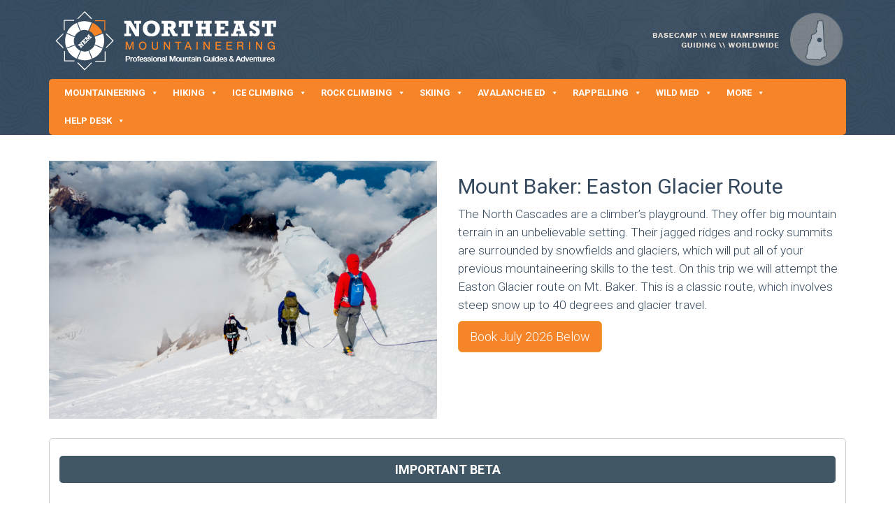

--- FILE ---
content_type: text/html; charset=UTF-8
request_url: https://www.nemountaineering.com/climbs/mount-baker/
body_size: 28934
content:
<!DOCTYPE html>
<html lang="en-US">
<head>
  <meta charset="UTF-8">
  <meta name="viewport" content="width=device-width, initial-scale=1.0">
  <title>Mount Baker: Mount Baker-Snoqualmie National Forest | Northeast Mountaineering</title>
  <link rel="profile" href="https://gmpg.org/xfn/11">
  <link rel="pingback" href="https://www.nemountaineering.com/xmlrpc.php">
<!--[if lt IE 9]>
<script src="https://www.nemountaineering.com/wp-content/themes/flat-theme/assets/js/html5shiv.js"></script>
<script src="https://www.nemountaineering.com/wp-content/themes/flat-theme/assets/js/respond.min.js"></script>
<![endif]-->       
<link rel="shortcut icon" href="https://www.nemountaineering.com/wp-content/uploads/2015/05/FAVICON_nem2.ico" ><meta name='robots' content='max-image-preview:large' />
<script type='application/javascript'  id='pys-version-script'>console.log('PixelYourSite Free version 11.1.4.2');</script>
<link rel='dns-prefetch' href='//deae3290-510c-483d-a46d-6cf2a2345e8e.assets.booqable.com' />
<link rel='dns-prefetch' href='//nemountaineering.checkfront.com' />
<link rel='dns-prefetch' href='//www.googletagmanager.com' />
<link rel="alternate" type="application/rss+xml" title="Northeast Mountaineering &raquo; Feed" href="https://www.nemountaineering.com/feed/" />
<link rel="alternate" type="application/rss+xml" title="Northeast Mountaineering &raquo; Comments Feed" href="https://www.nemountaineering.com/comments/feed/" />
<link rel="alternate" title="oEmbed (JSON)" type="application/json+oembed" href="https://www.nemountaineering.com/wp-json/oembed/1.0/embed?url=https%3A%2F%2Fwww.nemountaineering.com%2Fclimbs%2Fmount-baker%2F" />
<link rel="alternate" title="oEmbed (XML)" type="text/xml+oembed" href="https://www.nemountaineering.com/wp-json/oembed/1.0/embed?url=https%3A%2F%2Fwww.nemountaineering.com%2Fclimbs%2Fmount-baker%2F&#038;format=xml" />
<style id='wp-img-auto-sizes-contain-inline-css' type='text/css'>
img:is([sizes=auto i],[sizes^="auto," i]){contain-intrinsic-size:3000px 1500px}
/*# sourceURL=wp-img-auto-sizes-contain-inline-css */
</style>
<link rel='stylesheet' id='wp-customer-reviews-3-frontend-css' href='https://www.nemountaineering.com/wp-content/plugins/wp-customer-reviews/css/wp-customer-reviews.css?ver=3.7.4' type='text/css' media='all' />
<style id='wp-emoji-styles-inline-css' type='text/css'>

	img.wp-smiley, img.emoji {
		display: inline !important;
		border: none !important;
		box-shadow: none !important;
		height: 1em !important;
		width: 1em !important;
		margin: 0 0.07em !important;
		vertical-align: -0.1em !important;
		background: none !important;
		padding: 0 !important;
	}
/*# sourceURL=wp-emoji-styles-inline-css */
</style>
<style id='wp-block-library-inline-css' type='text/css'>
:root{--wp-block-synced-color:#7a00df;--wp-block-synced-color--rgb:122,0,223;--wp-bound-block-color:var(--wp-block-synced-color);--wp-editor-canvas-background:#ddd;--wp-admin-theme-color:#007cba;--wp-admin-theme-color--rgb:0,124,186;--wp-admin-theme-color-darker-10:#006ba1;--wp-admin-theme-color-darker-10--rgb:0,107,160.5;--wp-admin-theme-color-darker-20:#005a87;--wp-admin-theme-color-darker-20--rgb:0,90,135;--wp-admin-border-width-focus:2px}@media (min-resolution:192dpi){:root{--wp-admin-border-width-focus:1.5px}}.wp-element-button{cursor:pointer}:root .has-very-light-gray-background-color{background-color:#eee}:root .has-very-dark-gray-background-color{background-color:#313131}:root .has-very-light-gray-color{color:#eee}:root .has-very-dark-gray-color{color:#313131}:root .has-vivid-green-cyan-to-vivid-cyan-blue-gradient-background{background:linear-gradient(135deg,#00d084,#0693e3)}:root .has-purple-crush-gradient-background{background:linear-gradient(135deg,#34e2e4,#4721fb 50%,#ab1dfe)}:root .has-hazy-dawn-gradient-background{background:linear-gradient(135deg,#faaca8,#dad0ec)}:root .has-subdued-olive-gradient-background{background:linear-gradient(135deg,#fafae1,#67a671)}:root .has-atomic-cream-gradient-background{background:linear-gradient(135deg,#fdd79a,#004a59)}:root .has-nightshade-gradient-background{background:linear-gradient(135deg,#330968,#31cdcf)}:root .has-midnight-gradient-background{background:linear-gradient(135deg,#020381,#2874fc)}:root{--wp--preset--font-size--normal:16px;--wp--preset--font-size--huge:42px}.has-regular-font-size{font-size:1em}.has-larger-font-size{font-size:2.625em}.has-normal-font-size{font-size:var(--wp--preset--font-size--normal)}.has-huge-font-size{font-size:var(--wp--preset--font-size--huge)}.has-text-align-center{text-align:center}.has-text-align-left{text-align:left}.has-text-align-right{text-align:right}.has-fit-text{white-space:nowrap!important}#end-resizable-editor-section{display:none}.aligncenter{clear:both}.items-justified-left{justify-content:flex-start}.items-justified-center{justify-content:center}.items-justified-right{justify-content:flex-end}.items-justified-space-between{justify-content:space-between}.screen-reader-text{border:0;clip-path:inset(50%);height:1px;margin:-1px;overflow:hidden;padding:0;position:absolute;width:1px;word-wrap:normal!important}.screen-reader-text:focus{background-color:#ddd;clip-path:none;color:#444;display:block;font-size:1em;height:auto;left:5px;line-height:normal;padding:15px 23px 14px;text-decoration:none;top:5px;width:auto;z-index:100000}html :where(.has-border-color){border-style:solid}html :where([style*=border-top-color]){border-top-style:solid}html :where([style*=border-right-color]){border-right-style:solid}html :where([style*=border-bottom-color]){border-bottom-style:solid}html :where([style*=border-left-color]){border-left-style:solid}html :where([style*=border-width]){border-style:solid}html :where([style*=border-top-width]){border-top-style:solid}html :where([style*=border-right-width]){border-right-style:solid}html :where([style*=border-bottom-width]){border-bottom-style:solid}html :where([style*=border-left-width]){border-left-style:solid}html :where(img[class*=wp-image-]){height:auto;max-width:100%}:where(figure){margin:0 0 1em}html :where(.is-position-sticky){--wp-admin--admin-bar--position-offset:var(--wp-admin--admin-bar--height,0px)}@media screen and (max-width:600px){html :where(.is-position-sticky){--wp-admin--admin-bar--position-offset:0px}}

/*# sourceURL=wp-block-library-inline-css */
</style><style id='global-styles-inline-css' type='text/css'>
:root{--wp--preset--aspect-ratio--square: 1;--wp--preset--aspect-ratio--4-3: 4/3;--wp--preset--aspect-ratio--3-4: 3/4;--wp--preset--aspect-ratio--3-2: 3/2;--wp--preset--aspect-ratio--2-3: 2/3;--wp--preset--aspect-ratio--16-9: 16/9;--wp--preset--aspect-ratio--9-16: 9/16;--wp--preset--color--black: #000000;--wp--preset--color--cyan-bluish-gray: #abb8c3;--wp--preset--color--white: #ffffff;--wp--preset--color--pale-pink: #f78da7;--wp--preset--color--vivid-red: #cf2e2e;--wp--preset--color--luminous-vivid-orange: #ff6900;--wp--preset--color--luminous-vivid-amber: #fcb900;--wp--preset--color--light-green-cyan: #7bdcb5;--wp--preset--color--vivid-green-cyan: #00d084;--wp--preset--color--pale-cyan-blue: #8ed1fc;--wp--preset--color--vivid-cyan-blue: #0693e3;--wp--preset--color--vivid-purple: #9b51e0;--wp--preset--gradient--vivid-cyan-blue-to-vivid-purple: linear-gradient(135deg,rgb(6,147,227) 0%,rgb(155,81,224) 100%);--wp--preset--gradient--light-green-cyan-to-vivid-green-cyan: linear-gradient(135deg,rgb(122,220,180) 0%,rgb(0,208,130) 100%);--wp--preset--gradient--luminous-vivid-amber-to-luminous-vivid-orange: linear-gradient(135deg,rgb(252,185,0) 0%,rgb(255,105,0) 100%);--wp--preset--gradient--luminous-vivid-orange-to-vivid-red: linear-gradient(135deg,rgb(255,105,0) 0%,rgb(207,46,46) 100%);--wp--preset--gradient--very-light-gray-to-cyan-bluish-gray: linear-gradient(135deg,rgb(238,238,238) 0%,rgb(169,184,195) 100%);--wp--preset--gradient--cool-to-warm-spectrum: linear-gradient(135deg,rgb(74,234,220) 0%,rgb(151,120,209) 20%,rgb(207,42,186) 40%,rgb(238,44,130) 60%,rgb(251,105,98) 80%,rgb(254,248,76) 100%);--wp--preset--gradient--blush-light-purple: linear-gradient(135deg,rgb(255,206,236) 0%,rgb(152,150,240) 100%);--wp--preset--gradient--blush-bordeaux: linear-gradient(135deg,rgb(254,205,165) 0%,rgb(254,45,45) 50%,rgb(107,0,62) 100%);--wp--preset--gradient--luminous-dusk: linear-gradient(135deg,rgb(255,203,112) 0%,rgb(199,81,192) 50%,rgb(65,88,208) 100%);--wp--preset--gradient--pale-ocean: linear-gradient(135deg,rgb(255,245,203) 0%,rgb(182,227,212) 50%,rgb(51,167,181) 100%);--wp--preset--gradient--electric-grass: linear-gradient(135deg,rgb(202,248,128) 0%,rgb(113,206,126) 100%);--wp--preset--gradient--midnight: linear-gradient(135deg,rgb(2,3,129) 0%,rgb(40,116,252) 100%);--wp--preset--font-size--small: 13px;--wp--preset--font-size--medium: 20px;--wp--preset--font-size--large: 36px;--wp--preset--font-size--x-large: 42px;--wp--preset--spacing--20: 0.44rem;--wp--preset--spacing--30: 0.67rem;--wp--preset--spacing--40: 1rem;--wp--preset--spacing--50: 1.5rem;--wp--preset--spacing--60: 2.25rem;--wp--preset--spacing--70: 3.38rem;--wp--preset--spacing--80: 5.06rem;--wp--preset--shadow--natural: 6px 6px 9px rgba(0, 0, 0, 0.2);--wp--preset--shadow--deep: 12px 12px 50px rgba(0, 0, 0, 0.4);--wp--preset--shadow--sharp: 6px 6px 0px rgba(0, 0, 0, 0.2);--wp--preset--shadow--outlined: 6px 6px 0px -3px rgb(255, 255, 255), 6px 6px rgb(0, 0, 0);--wp--preset--shadow--crisp: 6px 6px 0px rgb(0, 0, 0);}:where(.is-layout-flex){gap: 0.5em;}:where(.is-layout-grid){gap: 0.5em;}body .is-layout-flex{display: flex;}.is-layout-flex{flex-wrap: wrap;align-items: center;}.is-layout-flex > :is(*, div){margin: 0;}body .is-layout-grid{display: grid;}.is-layout-grid > :is(*, div){margin: 0;}:where(.wp-block-columns.is-layout-flex){gap: 2em;}:where(.wp-block-columns.is-layout-grid){gap: 2em;}:where(.wp-block-post-template.is-layout-flex){gap: 1.25em;}:where(.wp-block-post-template.is-layout-grid){gap: 1.25em;}.has-black-color{color: var(--wp--preset--color--black) !important;}.has-cyan-bluish-gray-color{color: var(--wp--preset--color--cyan-bluish-gray) !important;}.has-white-color{color: var(--wp--preset--color--white) !important;}.has-pale-pink-color{color: var(--wp--preset--color--pale-pink) !important;}.has-vivid-red-color{color: var(--wp--preset--color--vivid-red) !important;}.has-luminous-vivid-orange-color{color: var(--wp--preset--color--luminous-vivid-orange) !important;}.has-luminous-vivid-amber-color{color: var(--wp--preset--color--luminous-vivid-amber) !important;}.has-light-green-cyan-color{color: var(--wp--preset--color--light-green-cyan) !important;}.has-vivid-green-cyan-color{color: var(--wp--preset--color--vivid-green-cyan) !important;}.has-pale-cyan-blue-color{color: var(--wp--preset--color--pale-cyan-blue) !important;}.has-vivid-cyan-blue-color{color: var(--wp--preset--color--vivid-cyan-blue) !important;}.has-vivid-purple-color{color: var(--wp--preset--color--vivid-purple) !important;}.has-black-background-color{background-color: var(--wp--preset--color--black) !important;}.has-cyan-bluish-gray-background-color{background-color: var(--wp--preset--color--cyan-bluish-gray) !important;}.has-white-background-color{background-color: var(--wp--preset--color--white) !important;}.has-pale-pink-background-color{background-color: var(--wp--preset--color--pale-pink) !important;}.has-vivid-red-background-color{background-color: var(--wp--preset--color--vivid-red) !important;}.has-luminous-vivid-orange-background-color{background-color: var(--wp--preset--color--luminous-vivid-orange) !important;}.has-luminous-vivid-amber-background-color{background-color: var(--wp--preset--color--luminous-vivid-amber) !important;}.has-light-green-cyan-background-color{background-color: var(--wp--preset--color--light-green-cyan) !important;}.has-vivid-green-cyan-background-color{background-color: var(--wp--preset--color--vivid-green-cyan) !important;}.has-pale-cyan-blue-background-color{background-color: var(--wp--preset--color--pale-cyan-blue) !important;}.has-vivid-cyan-blue-background-color{background-color: var(--wp--preset--color--vivid-cyan-blue) !important;}.has-vivid-purple-background-color{background-color: var(--wp--preset--color--vivid-purple) !important;}.has-black-border-color{border-color: var(--wp--preset--color--black) !important;}.has-cyan-bluish-gray-border-color{border-color: var(--wp--preset--color--cyan-bluish-gray) !important;}.has-white-border-color{border-color: var(--wp--preset--color--white) !important;}.has-pale-pink-border-color{border-color: var(--wp--preset--color--pale-pink) !important;}.has-vivid-red-border-color{border-color: var(--wp--preset--color--vivid-red) !important;}.has-luminous-vivid-orange-border-color{border-color: var(--wp--preset--color--luminous-vivid-orange) !important;}.has-luminous-vivid-amber-border-color{border-color: var(--wp--preset--color--luminous-vivid-amber) !important;}.has-light-green-cyan-border-color{border-color: var(--wp--preset--color--light-green-cyan) !important;}.has-vivid-green-cyan-border-color{border-color: var(--wp--preset--color--vivid-green-cyan) !important;}.has-pale-cyan-blue-border-color{border-color: var(--wp--preset--color--pale-cyan-blue) !important;}.has-vivid-cyan-blue-border-color{border-color: var(--wp--preset--color--vivid-cyan-blue) !important;}.has-vivid-purple-border-color{border-color: var(--wp--preset--color--vivid-purple) !important;}.has-vivid-cyan-blue-to-vivid-purple-gradient-background{background: var(--wp--preset--gradient--vivid-cyan-blue-to-vivid-purple) !important;}.has-light-green-cyan-to-vivid-green-cyan-gradient-background{background: var(--wp--preset--gradient--light-green-cyan-to-vivid-green-cyan) !important;}.has-luminous-vivid-amber-to-luminous-vivid-orange-gradient-background{background: var(--wp--preset--gradient--luminous-vivid-amber-to-luminous-vivid-orange) !important;}.has-luminous-vivid-orange-to-vivid-red-gradient-background{background: var(--wp--preset--gradient--luminous-vivid-orange-to-vivid-red) !important;}.has-very-light-gray-to-cyan-bluish-gray-gradient-background{background: var(--wp--preset--gradient--very-light-gray-to-cyan-bluish-gray) !important;}.has-cool-to-warm-spectrum-gradient-background{background: var(--wp--preset--gradient--cool-to-warm-spectrum) !important;}.has-blush-light-purple-gradient-background{background: var(--wp--preset--gradient--blush-light-purple) !important;}.has-blush-bordeaux-gradient-background{background: var(--wp--preset--gradient--blush-bordeaux) !important;}.has-luminous-dusk-gradient-background{background: var(--wp--preset--gradient--luminous-dusk) !important;}.has-pale-ocean-gradient-background{background: var(--wp--preset--gradient--pale-ocean) !important;}.has-electric-grass-gradient-background{background: var(--wp--preset--gradient--electric-grass) !important;}.has-midnight-gradient-background{background: var(--wp--preset--gradient--midnight) !important;}.has-small-font-size{font-size: var(--wp--preset--font-size--small) !important;}.has-medium-font-size{font-size: var(--wp--preset--font-size--medium) !important;}.has-large-font-size{font-size: var(--wp--preset--font-size--large) !important;}.has-x-large-font-size{font-size: var(--wp--preset--font-size--x-large) !important;}
/*# sourceURL=global-styles-inline-css */
</style>

<style id='classic-theme-styles-inline-css' type='text/css'>
/*! This file is auto-generated */
.wp-block-button__link{color:#fff;background-color:#32373c;border-radius:9999px;box-shadow:none;text-decoration:none;padding:calc(.667em + 2px) calc(1.333em + 2px);font-size:1.125em}.wp-block-file__button{background:#32373c;color:#fff;text-decoration:none}
/*# sourceURL=/wp-includes/css/classic-themes.min.css */
</style>
<link rel='stylesheet' id='lptw-style-css' href='https://www.nemountaineering.com/wp-content/plugins/advanced-recent-posts/lptw-recent-posts.css?ver=bdb0e665c8be1f3914c3a7ac6bce1ab9' type='text/css' media='all' />
<link rel='stylesheet' id='titan-adminbar-styles-css' href='https://www.nemountaineering.com/wp-content/plugins/anti-spam/assets/css/admin-bar.css?ver=7.3.5' type='text/css' media='all' />
<link rel='stylesheet' id='wonderplugin-carousel-engine-css-css' href='https://www.nemountaineering.com/wp-content/plugins/wonderplugin-carousel/engine/wonderplugincarouselengine.css?ver=bdb0e665c8be1f3914c3a7ac6bce1ab9' type='text/css' media='all' />
<link rel='stylesheet' id='megamenu-css' href='https://www.nemountaineering.com/wp-content/uploads/maxmegamenu/style.css?ver=d7c991' type='text/css' media='all' />
<link rel='stylesheet' id='dashicons-css' href='https://www.nemountaineering.com/wp-includes/css/dashicons.min.css?ver=bdb0e665c8be1f3914c3a7ac6bce1ab9' type='text/css' media='all' />
<link rel='stylesheet' id='megamenu-genericons-css' href='https://www.nemountaineering.com/wp-content/plugins/megamenu-pro/icons/genericons/genericons/genericons.css?ver=1.9' type='text/css' media='all' />
<link rel='stylesheet' id='megamenu-fontawesome-css' href='https://www.nemountaineering.com/wp-content/plugins/megamenu-pro/icons/fontawesome/css/font-awesome.min.css?ver=1.9' type='text/css' media='all' />
<link rel='stylesheet' id='megamenu-fontawesome5-css' href='https://www.nemountaineering.com/wp-content/plugins/megamenu-pro/icons/fontawesome5/css/all.min.css?ver=1.9' type='text/css' media='all' />
<link rel='stylesheet' id='bootstrap-min-css' href='https://www.nemountaineering.com/wp-content/themes/flat-theme/assets/css/bootstrap.min.css?ver=bdb0e665c8be1f3914c3a7ac6bce1ab9' type='text/css' media='all' />
<link rel='stylesheet' id='prettyPhoto-css' href='https://www.nemountaineering.com/wp-content/themes/flat-theme/assets/css/prettyPhoto.css?ver=bdb0e665c8be1f3914c3a7ac6bce1ab9' type='text/css' media='all' />
<link rel='stylesheet' id='animate-css' href='https://www.nemountaineering.com/wp-content/themes/flat-theme/assets/css/animate.css?ver=bdb0e665c8be1f3914c3a7ac6bce1ab9' type='text/css' media='all' />
<link rel='stylesheet' id='fontawesome-css' href='https://www.nemountaineering.com/wp-content/themes/flat-theme/assets/css/font-awesome.min.css?ver=bdb0e665c8be1f3914c3a7ac6bce1ab9' type='text/css' media='all' />
<link rel='stylesheet' id='style-css' href='https://www.nemountaineering.com/wp-content/themes/flat-theme/style.css?ver=bdb0e665c8be1f3914c3a7ac6bce1ab9' type='text/css' media='all' />
<style id='style-inline-css' type='text/css'>
@import url(https://fonts.googleapis.com/css?family=Roboto:400,100,100italic,300,300italic,400italic,500,500italic,700,700italic,900,900italic);
    /* Body Style */

    body{
    background: #ffffff;color: #34495e;font-family: 'Roboto';size: 19px;}   

 /* Heading Style */

h1, h2, h3, h4, h5, h6{ 
font-family: 'Roboto';}



/*Link Color*/

a {
color: #f68428;}


/*Link Hover Color*/

a:hover {
color: #dd9933;}  

   /* Header Style */

#header {
background-color: #34495e;}  



/* Custom CSS */
.amazingcarousel-image > div > a
{
display:none;
visibility:hidden;
}

.video-container {
    position: relative;
    padding-bottom: 56.25%;
    padding-top: 0px;
    height: 0;
    overflow: hidden;
}

.video-container iframe {
    position: absolute;
    top:0;
    left: 0;
    width: 100%;
    height: 100%;
}

#footercontactbutton {
display: block;
text-align: center;
}

#footercontactbutton A {
padding: 10px;
color: #ffffff;
text-transform: uppercase;
background: #000000;
}

ul#mega-menu-primary.mega-menu.mega-menu-horizontal {
margin-top: 10px;
}

.video-container {
    margin-top: 2em;
    background: #000000;
    position: relative;
    padding-bottom: 56.25%;
    padding-top: 35px;
    height: 0;
    overflow: hidden;
}

.video-container iframe {
    position: absolute;
    top:0;
    left: 0;
    width: 100%;
    height: 100%;
}

#rentalgear {
margin-top: 2em;
margin-bottom: 2em;
background: url('https://www.mtnsynergy.com/wp-content/uploads/2017/10/topobg-1.jpg') #34495e;
color: #34495e;
padding: 2em;
min-height: 200px;
}

#blogcategory A {
font-weight: bold;
background: #f68428;
text-transform: uppercase;
padding: 10px;
padding-left: 15px;
padding-right: 15px;
border: radius: 5px;
color: #ffffff;
margin-top: 2em;
font-size: .8em;
width: 150px;
}

#blogcategory {
color: #ffffff;
display: block;
min-height: 200px;
text-align: center;
padding: 1em;
background: #34495e;
border-bottom: solid 3px #f68428;
}

#blogtitle {
text-align: right;
color: #34495e; 
font-size: .75em;
border-bottom: solid 2px #34495e;
margin-bottom: 8px;
margin-top: 5em;
}


ul.breadcrumb {
display: none;
}


SECTION.emerald {
background: #ffffff;
max-height: 20px;
}

DIV.col-md-5 > H2 {
margin-top: -20px;
text-transform: uppercase;
font-weight: bold;
font-size: 13pt;
color: #ffffff;
background: #f68428;
padding: 1em;
text-align: center;
border-radius: 5px;
}

#upgradeoptions {
margin-top: 2em;
border: solid 1px #cccccc;
background: #465866;
color: #ffffff;
padding: 10px;
font-size: 10pt;
}


.gravityformsection {
background: #34495e;
display: block;
padding: 10px;
color: #ffffff;
text-align: center;
}

#biosocial A {
display: inline-block;
margin-right: 10px;
width: 100%;
}

#biosocial {
display: inline-block;
float: right;
margin-top: -2em;
}

H1.entry-title {
text-align: center;
background: #34495e;
padding: 15px;
margin-bottom: 0px;
color: #ffffff;
font-size: 1em;
text-transform: uppercase;
font-weight: 700;
}

H2.entry-title > A {
color: #ffffff;
font-size: 0.7em;
text-transform: uppercase;
font-weight: 700;
}

DIV.entry-meta > UL {
text-align: center;
}



H2.entry-title {
text-align: center;
background: #415765;
padding: 15px;
margin-bottom: 0px;
}

LI.gfield.gfield_contains_required.field_sublabel_below.field_description_below {
margin-top: 30px;
}

DIV.entry-content > H2 {
color: #f6862c;
font-weight: bold;
font-size: 18pt;
}

#edcalltoaction {
margin-top: 2em;
margin-bottom: 2em;
border: solid 2px #f68428;
text-align: center;
display: block;
width: 100%;
min-height: 100px;
background: #000000;
padding: 10px;
}

#bunkhousebanner {
border: 1px solid #dddddd;
display: block;
width: 100%;
padding: 10px;
background: url('https://www.nemountaineering.com/wp-content/uploads/2015/05/bunkbackground.jpg') center #fff;
text-align: center;
margin-bottom: 60px;
margin-top: 40px;
}

BODY.home.page.page-id-9.page-parent.page-template.page-template-page-frontpage.page-template-page-frontpage-php > SECTION {
padding-bottom: 0px;
}

DIV.progress-bar {
background: #9CA3AD;
min-width: 75%;
}

DIV.progress {
border: solid 1px #000;
}


#bookingbox {
border: 1px solid #9CA3AD;
border-radius: 5px;
padding: 20px;
background: url('https://www.brettfitzgerald.com/nemresponsive/wp-content/uploads/2015/05/bookingboxbg.jpg') ;
}

HEADER#header {
background: url('https://www.nemountaineering.com/wp-content/uploads/2018/03/header2.jpg') no-repeat #34495e  top;
position: absolute;
}

A.btn.btn-warning.btn-lg {
background: #f68428;
}

A.btn.btn-warning.btn-sm {
background: #f68428;
}


DIV.display-last-posts > H3 > A {
font-size: 14pt;
}



.td {
width: 80%;
}


DIV.panel-body > H3 {
text-transform: uppercase;
font-weight: bold;
font-size: 12pt;
}

#introparagraph {
font-size: 13pt;
line-height: 150%;
}

#socialbar {
font-size: 10pt;
text-transform: uppercase;
font-weight: bold;
display: block;
width: 100%;
margin-bottom: -55px;
margin-top: 60px;
background: #9CA3AD;

}

#registerwidget {
display: block;
width: 100%;
height: 100%;
text-align: center;
background:  url('https://www.brettfitzgerald.com/nemresponsive/wp-content/uploads/2015/04/bunkhousebg3.jpg') no-repeat center #dddddd;
border: 1px solid #dddddd;
padding-left: 20px;
padding-right: 20px;
padding-bottom: 40px;
padding-top: 10px;
margin-bottom: 30px;
margin-top: -12px;
}

DIV#registerwidget > H3 {
padding: 5px;
background: #ffffff;
border: 1px solid #9CA3AD;
font-weight: bold;
}

#bunkhouse {
text-align: center;
padding: 20px;
background: #f68428;
color: #ffffff;
font-weight: bold;
font-size: 9pt;
text-transform: uppercase;
margin-top: 1px;
}

#giftcard {
text-align: center;
padding: 20px;
background: #f68428;
color: #ffffff;
font-weight: bold;
font-size: 9pt;
text-transform: uppercase;
margin-top: 1px;
border-bottom: solid 1px #ffffff;
}

#giftcard a {
color: #ffffff;
}


.widget {
min-width: 300px;
}

DIV.col-sm-3.col-xs-6 {
color: #9CA3AD;
font-size: 9pt;
margin-top: 70px;
}


#registerbutton {
margin-top: 0px;
display: inline-block;
}

#registerbutton a {
border-top: 1px solid #f68428;
   background: #f68428;
   background: -webkit-gradient(linear, left top, left bottom, from(#f2961d), to(#f68428));
   background: -webkit-linear-gradient(top, #f2961d, #f68428);
   background: -moz-linear-gradient(top, #f2961d, #f68428);
   background: -ms-linear-gradient(top, #f2961d, #f68428);
   background: -o-linear-gradient(top, #f2961d, #f68428);
border-bottom: solid #465866 2px;
color: #ffffff;
font-size: 10pt;
padding-top: 5px;
padding-bottom: 5px;
padding-left: 25px;
padding-right: 30px;
text-transform: uppercase;
border-radius: 5px;
font-weight: bold;
}

#registerbutton a:hover {
border-top: 1px solid #C46920;
   background: #C46920;
   background: -webkit-gradient(linear, left top, left bottom, from(#f68428), to(#C46920));
   background: -webkit-linear-gradient(top, #f68428, #C46920);
   background: -moz-linear-gradient(top, #f68428, #C46920);
   background: -ms-linear-gradient(top, #f68428, #C46920);
   background: -o-linear-gradient(top, #f68428, #C46920);
border-bottom: solid #C46920 2px;
color: #ffffff;
text-decoration: none;
}



#name {
text-transform: uppercase;
font-size: 9pt;
font-weight: bold;
color: #ffffff;
background: #465866;
display: block;
Padding: 5px;
margin-bottom: 5px;
clear: both;
margin-top: 20px;
}

#bio {
display: inline-block;
float: left;
margin-bottom: 20px;
}

#biophoto {
display: inline-block;
float: left;
margin-right: 15px;
}

#bunkhouse a {
color: #fff;
}

#bunkhouse a:hover {
color: #ffffff;
}



SECTION.wet-asphalt {
background: #34495e;
padding-top: 0px;
}

FOOTER.midnight-blue {
background: #34495e;
height: 160px;
}

DIV.col-md-5 > H3 {
text-transform: uppercase;
font-weight: bold;
font-size: 13pt;
color: #f68428;
}

DIV.col-md-6 > H3 {
text-transform: uppercase;
font-weight: bold;
font-size: 13pt;
color: #f68428;
}

DIV.col-md-2 > H3 {
text-transform: uppercase;
font-weight: bold;
font-size: 13pt;
color: #f68428;
}


DIV.col-md-7 > H3 {
text-transform: uppercase;
font-weight: bold;
font-size: 13pt;
color: #f2961d;
}

DIV.col-md-4 > H3 {
text-transform: uppercase;
font-weight: bold;
font-size: 13pt;
color: #f68428;
}

DIV.col-md-8 > H3 {
text-transform: uppercase;
font-weight: bold;
font-size: 13pt;
color: #f68428;
}

DIV.col-md-3 > H3 {
text-transform: uppercase;
font-weight: bold;
font-size: 13pt;
color: #f68428;
}

DIV.col-sm-3.col-xs-6 > H3 {
text-transform: uppercase;
font-weight: bold;
font-size: 13px;
color: #9CA3AD;
}

BODY.home.page.page-id-9.page-template.page-template-page-frontpage.page-template-page-frontpage-php.logged-in.admin-bar.customize-support > H2 {
background: #000000;
padding: 20px;
margin-bottom: 30px;
}

BODY.home.page.page-id-313.page-parent.page-template.page-template-page-frontpage.page-template-page-frontpage-php.logged-in.admin-bar.customize-support > SECTION {
padding-bottom: 0px;
}

DIV.col-md-6 > H2 {
padding-bottom: 13px;
line-height: 120%;
font-weight: bold;
color: #f68428;
margin-top: -30px;
}


DIV.col-sm-3.col-xs-6 {
color: #9CA3AD;
font-size: 9pt;
min-width: 280px;
}



DIV.col-md-6 {
font-size: 12pt;
}


DIV.col-md-4 > H2 {
padding-bottom: 6px;
line-height: 120%;
font-weight: bold;
color: #f68428;
margin-top: -20px;
font-size: 18pt;
}

DIV.col-md-8 > H2 {
padding-bottom: 6px;
line-height: 120%;
font-weight: bold;
color: #f68428;
font-size: 16pt;
margin-top: -3px;
}


DIV.col-md-8 {
font-size: 12pt;
}

DIV.col-md-9 {
font-size: 12pt;
margin-top: 0px;
}


DIV.carousel-content.centered.right {
text-align: right;
margin-right: 20px;
}

H2.animation.animated-item-1 { text-shadow: 1px 1px 3px #34495e;
font-weight: bold;
color: #fff;
}

UL.pull-right > DIV > UL { display: none; }

DIV.clearfix { display: none; }



P.animation.animated-item-2 { text-shadow: 1px 1px 3px #34495e;
color: #fff;
font-size: 11pt;
text-transform: uppercase;
letter-spacing: 1px;
}

A.btn.btn-md.animation.animated-item-3 { background: #f68428;
}
 
DIV.col-sm-6 > BLOCKQUOTE {
text-align: left;
}

A.btn {
margin-top: 0px;
}



#bunkhouse { text-align: center;
background: #34495e;
padding: 10px;
color: #ffffff;
font-weight: bold;
font-size: 10pt;
text-transform: uppercase;
margin-top: 1px;
}

H3.media-heading { text-transform: uppercase;
font-weight: bold;
font-size: 13px;
color: #415765;
padding-bottom: 10px;
border-bottom: solid 1px;
}




A.navbar-brand { padding: 0px;}


LI.menu-item.menu-item-type-post_type.menu-item-object-page > A { color: #fff;
font-weight: bold;
font-size: 9pt;
padding: 7px;
}

LI.menu-item.menu-item-type-custom> A { color: #fff;
font-weight: bold;
font-size: 9pt;
padding: 7px;
}

BODY.home.page.page-id-9.page-template.page-template-page-frontpage.page-template-page-frontpage-php.logged-in.admin-bar.customize-support > SECTION { padding-top: 40px;
padding-bottom: 0px;
}

DIV.textwidget > A > IMG {
margin-top: 0px;
padding-right: 5px; 
}

DIV.textwidget > IMG {
margin-top: 0px;
}

#socialfooter {
margin-top: -3em;
text-align: center;
width: 100%
display: block;
}

#socialfooter a {
display: inline-block;
margin-right: 10px;
}

#socialfooter a:hover {
display: inline-block;
margin-right: 10px;
color: #ffffff;
}

UL.nav.nav-tabs > LI.active > A {
background: #ffffff;
color: #465866;
}

UL.nav.nav-tabs > LI > A {
background: #465866;
color: #fff;
}

LI.menu-item.menu-item-type-taxonomy.menu-item-object-category > A {
color: #fff;
font-weight: bold;
font-size: 9pt;
padding: 8px;
}

HEADER.archive-header {
display: none;
}

DIV.col-sm-6 {
width: 100%;
}


/*# sourceURL=style-inline-css */
</style>
<script type="text/javascript" src="https://www.nemountaineering.com/wp-includes/js/jquery/jquery.min.js?ver=3.7.1" id="jquery-core-js"></script>
<script type="text/javascript" src="https://www.nemountaineering.com/wp-includes/js/jquery/jquery-migrate.min.js?ver=3.4.1" id="jquery-migrate-js"></script>
<script type="text/javascript" src="https://www.nemountaineering.com/wp-content/plugins/wp-customer-reviews/js/wp-customer-reviews.js?ver=3.7.4" id="wp-customer-reviews-3-frontend-js"></script>
<script type="text/javascript" src="https://www.nemountaineering.com/wp-content/plugins/wonderplugin-carousel/engine/wonderplugincarouselskins.js?ver=14.8" id="wonderplugin-carousel-skins-script-js"></script>
<script type="text/javascript" src="https://www.nemountaineering.com/wp-content/plugins/wonderplugin-carousel/engine/wonderplugincarousel.js?ver=14.8" id="wonderplugin-carousel-script-js"></script>
<script type="text/javascript" src="https://www.nemountaineering.com/wp-content/themes/flat-theme/assets/js/bootstrap.min.js?ver=bdb0e665c8be1f3914c3a7ac6bce1ab9" id="bootstrap-js-js"></script>
<script type="text/javascript" src="https://www.nemountaineering.com/wp-content/themes/flat-theme/assets/js/jquery.prettyPhoto.js?ver=bdb0e665c8be1f3914c3a7ac6bce1ab9" id="prettyPhoto-js"></script>
<script type="text/javascript" src="https://www.nemountaineering.com/wp-content/themes/flat-theme/assets/js/jquery.isotope.min.js?ver=bdb0e665c8be1f3914c3a7ac6bce1ab9" id="isotope-js"></script>
<script type="text/javascript" src="https://www.nemountaineering.com/wp-content/themes/flat-theme/assets/js/main.js?ver=bdb0e665c8be1f3914c3a7ac6bce1ab9" id="main-js-js"></script>
<script type="text/javascript" src="//nemountaineering.checkfront.com/lib/interface--30.js?ver=bdb0e665c8be1f3914c3a7ac6bce1ab9" id="cf/interface.js-js"></script>
<script type="text/javascript" src="https://www.nemountaineering.com/wp-content/plugins/pixelyoursite/dist/scripts/jquery.bind-first-0.2.3.min.js?ver=0.2.3" id="jquery-bind-first-js"></script>
<script type="text/javascript" src="https://www.nemountaineering.com/wp-content/plugins/pixelyoursite/dist/scripts/js.cookie-2.1.3.min.js?ver=2.1.3" id="js-cookie-pys-js"></script>
<script type="text/javascript" src="https://www.nemountaineering.com/wp-content/plugins/pixelyoursite/dist/scripts/tld.min.js?ver=2.3.1" id="js-tld-js"></script>
<script type="text/javascript" id="pys-js-extra">
/* <![CDATA[ */
var pysOptions = {"staticEvents":{"facebook":{"init_event":[{"delay":0,"type":"static","ajaxFire":false,"name":"PageView","pixelIds":["131374700408338"],"eventID":"daf7d8ef-a5fb-400e-b7de-bbf4c5dc6f41","params":{"page_title":"Mount Baker: Mount Baker-Snoqualmie National Forest","post_type":"page","post_id":5593,"plugin":"PixelYourSite","user_role":"guest","event_url":"www.nemountaineering.com/climbs/mount-baker/"},"e_id":"init_event","ids":[],"hasTimeWindow":false,"timeWindow":0,"woo_order":"","edd_order":""}]}},"dynamicEvents":[],"triggerEvents":[],"triggerEventTypes":[],"facebook":{"pixelIds":["131374700408338"],"advancedMatching":[],"advancedMatchingEnabled":false,"removeMetadata":true,"wooVariableAsSimple":false,"serverApiEnabled":false,"wooCRSendFromServer":false,"send_external_id":null,"enabled_medical":false,"do_not_track_medical_param":["event_url","post_title","page_title","landing_page","content_name","categories","category_name","tags"],"meta_ldu":false},"debug":"","siteUrl":"https://www.nemountaineering.com","ajaxUrl":"https://www.nemountaineering.com/wp-admin/admin-ajax.php","ajax_event":"5b7bf152dc","enable_remove_download_url_param":"1","cookie_duration":"7","last_visit_duration":"60","enable_success_send_form":"","ajaxForServerEvent":"1","ajaxForServerStaticEvent":"1","useSendBeacon":"1","send_external_id":"1","external_id_expire":"180","track_cookie_for_subdomains":"1","google_consent_mode":"1","gdpr":{"ajax_enabled":false,"all_disabled_by_api":false,"facebook_disabled_by_api":false,"analytics_disabled_by_api":false,"google_ads_disabled_by_api":false,"pinterest_disabled_by_api":false,"bing_disabled_by_api":false,"reddit_disabled_by_api":false,"externalID_disabled_by_api":false,"facebook_prior_consent_enabled":true,"analytics_prior_consent_enabled":true,"google_ads_prior_consent_enabled":null,"pinterest_prior_consent_enabled":true,"bing_prior_consent_enabled":true,"cookiebot_integration_enabled":false,"cookiebot_facebook_consent_category":"marketing","cookiebot_analytics_consent_category":"statistics","cookiebot_tiktok_consent_category":"marketing","cookiebot_google_ads_consent_category":"marketing","cookiebot_pinterest_consent_category":"marketing","cookiebot_bing_consent_category":"marketing","consent_magic_integration_enabled":false,"real_cookie_banner_integration_enabled":false,"cookie_notice_integration_enabled":false,"cookie_law_info_integration_enabled":false,"analytics_storage":{"enabled":true,"value":"granted","filter":false},"ad_storage":{"enabled":true,"value":"granted","filter":false},"ad_user_data":{"enabled":true,"value":"granted","filter":false},"ad_personalization":{"enabled":true,"value":"granted","filter":false}},"cookie":{"disabled_all_cookie":false,"disabled_start_session_cookie":false,"disabled_advanced_form_data_cookie":false,"disabled_landing_page_cookie":false,"disabled_first_visit_cookie":false,"disabled_trafficsource_cookie":false,"disabled_utmTerms_cookie":false,"disabled_utmId_cookie":false},"tracking_analytics":{"TrafficSource":"direct","TrafficLanding":"undefined","TrafficUtms":[],"TrafficUtmsId":[]},"GATags":{"ga_datalayer_type":"default","ga_datalayer_name":"dataLayerPYS"},"woo":{"enabled":false},"edd":{"enabled":false},"cache_bypass":"1768875897"};
//# sourceURL=pys-js-extra
/* ]]> */
</script>
<script type="text/javascript" src="https://www.nemountaineering.com/wp-content/plugins/pixelyoursite/dist/scripts/public.js?ver=11.1.4.2" id="pys-js"></script>

<!-- Google tag (gtag.js) snippet added by Site Kit -->
<!-- Google Analytics snippet added by Site Kit -->
<!-- Google Ads snippet added by Site Kit -->
<script type="text/javascript" src="https://www.googletagmanager.com/gtag/js?id=GT-5DDB4BS2" id="google_gtagjs-js" async></script>
<script type="text/javascript" id="google_gtagjs-js-after">
/* <![CDATA[ */
window.dataLayer = window.dataLayer || [];function gtag(){dataLayer.push(arguments);}
gtag("set","linker",{"domains":["www.nemountaineering.com"]});
gtag("js", new Date());
gtag("set", "developer_id.dZTNiMT", true);
gtag("config", "GT-5DDB4BS2");
gtag("config", "AW-1056678463");
 window._googlesitekit = window._googlesitekit || {}; window._googlesitekit.throttledEvents = []; window._googlesitekit.gtagEvent = (name, data) => { var key = JSON.stringify( { name, data } ); if ( !! window._googlesitekit.throttledEvents[ key ] ) { return; } window._googlesitekit.throttledEvents[ key ] = true; setTimeout( () => { delete window._googlesitekit.throttledEvents[ key ]; }, 5 ); gtag( "event", name, { ...data, event_source: "site-kit" } ); }; 
//# sourceURL=google_gtagjs-js-after
/* ]]> */
</script>
<link rel="https://api.w.org/" href="https://www.nemountaineering.com/wp-json/" /><link rel="alternate" title="JSON" type="application/json" href="https://www.nemountaineering.com/wp-json/wp/v2/pages/5593" /><link rel="canonical" href="https://www.nemountaineering.com/climbs/mount-baker/" />
  <script>var booqableOptions = { company: 'deae3290-510c-483d-a46d-6cf2a2345e8e', storeProvider: 'wordpress' };</script>
  <meta name="generator" content="Site Kit by Google 1.167.0" /><!-- HFCM by 99 Robots - Snippet # 2: Google Tag Manager -->
<!-- Google Tag Manager -->
<script>(function(w,d,s,l,i){w[l]=w[l]||[];w[l].push({'gtm.start':
new Date().getTime(),event:'gtm.js'});var f=d.getElementsByTagName(s)[0],
j=d.createElement(s),dl=l!='dataLayer'?'&l='+l:'';j.async=true;j.src=
'https://www.googletagmanager.com/gtm.js?id='+i+dl;f.parentNode.insertBefore(j,f);
})(window,document,'script','dataLayer','GTM-NZS86RCM');</script>
<!-- End Google Tag Manager -->


<!-- Google Tag Manager (noscript) -->
<noscript><iframe src="https://www.googletagmanager.com/ns.html?id=GTM-NZS86RCM"
height="0" width="0" style="display:none;visibility:hidden"></iframe></noscript>
<!-- End Google Tag Manager (noscript) -->

<!-- /end HFCM by 99 Robots -->
<script type="text/javascript" src="https://www.nemountaineering.com/wp-content/plugins/si-captcha-for-wordpress/captcha/si_captcha.js?ver=1768875897"></script>
<!-- begin SI CAPTCHA Anti-Spam - login/register form style -->
<style type="text/css">
.si_captcha_small { width:175px; height:45px; padding-top:10px; padding-bottom:10px; }
.si_captcha_large { width:250px; height:60px; padding-top:10px; padding-bottom:10px; }
img#si_image_com { border-style:none; margin:0; padding-right:5px; float:left; }
img#si_image_reg { border-style:none; margin:0; padding-right:5px; float:left; }
img#si_image_log { border-style:none; margin:0; padding-right:5px; float:left; }
img#si_image_side_login { border-style:none; margin:0; padding-right:5px; float:left; }
img#si_image_checkout { border-style:none; margin:0; padding-right:5px; float:left; }
img#si_image_jetpack { border-style:none; margin:0; padding-right:5px; float:left; }
img#si_image_bbpress_topic { border-style:none; margin:0; padding-right:5px; float:left; }
.si_captcha_refresh { border-style:none; margin:0; vertical-align:bottom; }
div#si_captcha_input { display:block; padding-top:15px; padding-bottom:5px; }
label#si_captcha_code_label { margin:0; }
input#si_captcha_code_input { width:65px; }
p#si_captcha_code_p { clear: left; padding-top:10px; }
.si-captcha-jetpack-error { color:#DC3232; }
</style>
<!-- end SI CAPTCHA Anti-Spam - login/register form style -->
		<style type="text/css" id="wp-custom-css">
			.body {
	font-family: roboto, san-serif;
}

.amazingcarousel-image > div > a
{
display:none;
visibility:hidden;
}

.video-container {
    position: relative;
    padding-bottom: 56.25%;
    padding-top: 0px;
    height: 0;
    overflow: hidden;
}

.video-container iframe {
    position: absolute;
    top:0;
    left: 0;
    width: 100%;
    height: 100%;
}

#footercontactbutton {
display: block;
text-align: center;
}

#footercontactbutton A {
padding: 10px;
color: #ffffff;
text-transform: uppercase;
background: #000000;
}

ul#mega-menu-primary.mega-menu.mega-menu-horizontal {
margin-top: 10px;
}

.video-container {
    margin-top: 2em;
    background: #000000;
    position: relative;
    padding-bottom: 56.25%;
    padding-top: 35px;
    height: 0;
    overflow: hidden;
}

.video-container iframe {
    position: absolute;
    top:0;
    left: 0;
    width: 100%;
    height: 100%;
}

#rentalgear {
margin-top: 2em;
margin-bottom: 2em;
background: url('https://www.nemountaineering.com/wp-content/uploads/2021/07/topobg-1.jpg') #34495e;
color: #34495e;
padding: 2em;
min-height: 200px;
}

#blogcategory A {
font-weight: bold;
background: #f68428;
text-transform: uppercase;
padding: 10px;
padding-left: 15px;
padding-right: 15px;
border: radius: 5px;
color: #ffffff;
margin-top: 2em;
font-size: .8em;
width: 150px;
}

#blogcategory {
color: #ffffff;
display: block;
min-height: 200px;
text-align: center;
padding: 1em;
background: #34495e;
border-bottom: solid 3px #f68428;
}

#blogtitle {
text-align: right;
color: #34495e; 
font-size: .75em;
border-bottom: solid 2px #34495e;
margin-bottom: 8px;
margin-top: 5em;
}


ul.breadcrumb {
display: none;
}


SECTION.emerald {
background: #ffffff;
max-height: 20px;
}

DIV.col-md-5 > H2 {
margin-top: -20px;
text-transform: uppercase;
font-weight: bold;
font-size: 13pt;
color: #ffffff;
background: #f68428;
padding: 1em;
text-align: center;
border-radius: 5px;
}

#upgradeoptions {
margin-top: 2em;
border: solid 1px #cccccc;
background: #465866;
color: #ffffff;
padding: 10px;
font-size: 10pt;
}


.gravityformsection {
background: #34495e;
display: block;
padding: 10px;
color: #ffffff;
text-align: center;
}

#biosocial A {
display: inline-block;
margin-right: 10px;
width: 100%;
}

#biosocial {
display: inline-block;
float: right;
margin-top: -2em;
}

H1.entry-title {
text-align: center;
background: #34495e;
padding: 15px;
margin-bottom: 0px;
color: #ffffff;
font-size: 1em;
text-transform: uppercase;
font-weight: 700;
}

H2.entry-title > A {
color: #ffffff;
font-size: 0.7em;
text-transform: uppercase;
font-weight: 700;
}

DIV.entry-meta > UL {
text-align: center;
}



H2.entry-title {
text-align: center;
background: #415765;
padding: 15px;
margin-bottom: 0px;
}

LI.gfield.gfield_contains_required.field_sublabel_below.field_description_below {
margin-top: 30px;
}

DIV.entry-content > H2 {
color: #f6862c;
font-weight: bold;
font-size: 18pt;
}

#edcalltoaction {
margin-top: 2em;
margin-bottom: 2em;
border: solid 2px #f68428;
text-align: center;
display: block;
width: 100%;
min-height: 100px;
background: #000000;
padding: 10px;
}

#bunkhousebanner {
border: 1px solid #dddddd;
display: block;
width: 100%;
padding: 10px;
background: url('https://www.nemountaineering.com/wp-content/uploads/2021/07/bunkbackground.jpg') center #fff;
text-align: center;
margin-bottom: 60px;
margin-top: 40px;
}

BODY.home.page.page-id-9.page-parent.page-template.page-template-page-frontpage.page-template-page-frontpage-php > SECTION {
padding-bottom: 0px;
}

DIV.progress-bar {
background: #9CA3AD;
min-width: 75%;
}

DIV.progress {
border: solid 1px #000;
}


#bookingbox {
border: 1px solid #9CA3AD;
border-radius: 5px;
padding: 20px;
background: url('https://www.nemountaineering.com/wp-content/uploads/2021/07/bookingboxbg.jpg') ;
}

HEADER#header {
background: url('https://www.nemountaineering.com/wp-content/uploads/2021/07/header2.jpg') no-repeat #34495e  top;
position: absolute;
}

A.btn.btn-warning.btn-lg {
background: #f68428;
}

A.btn.btn-warning.btn-sm {
background: #f68428;
}


DIV.display-last-posts > H3 > A {
font-size: 14pt;
}



.td {
width: 80%;
}


DIV.panel-body > H3 {
text-transform: uppercase;
font-weight: bold;
font-size: 12pt;
}

#introparagraph {
font-size: 13pt;
line-height: 150%;
}

#socialbar {
font-size: 10pt;
text-transform: uppercase;
font-weight: bold;
display: block;
width: 100%;
margin-bottom: -55px;
margin-top: 60px;
background: #9CA3AD;

}

#registerwidget {
display: block;
width: 100%;
height: 100%;
text-align: center;
background:  url('https://www.nemountaineering.com/wp-content/uploads/2021/07/bunkbackground.jpg') no-repeat center #dddddd;
border: 1px solid #dddddd;
padding-left: 20px;
padding-right: 20px;
padding-bottom: 40px;
padding-top: 10px;
margin-bottom: 30px;
margin-top: -12px;
}

DIV#registerwidget > H3 {
padding: 5px;
background: #ffffff;
border: 1px solid #9CA3AD;
font-weight: bold;
}

#bunkhouse {
text-align: center;
padding: 20px;
background: #f68428;
color: #ffffff;
font-weight: bold;
font-size: 9pt;
text-transform: uppercase;
margin-top: 1px;
}

#giftcard {
text-align: center;
padding: 20px;
background: #f68428;
color: #ffffff;
font-weight: bold;
font-size: 9pt;
text-transform: uppercase;
margin-top: 1px;
border-bottom: solid 1px #ffffff;
}

#giftcard a {
color: #ffffff;
}


.widget {
min-width: 300px;
}

DIV.col-sm-3.col-xs-6 {
color: #9CA3AD;
font-size: 9pt;
margin-top: 70px;
}


#registerbutton {
margin-top: 0px;
display: inline-block;
}

#registerbutton a {
border-top: 1px solid #f68428;
   background: #f68428;
   background: -webkit-gradient(linear, left top, left bottom, from(#f2961d), to(#f68428));
   background: -webkit-linear-gradient(top, #f2961d, #f68428);
   background: -moz-linear-gradient(top, #f2961d, #f68428);
   background: -ms-linear-gradient(top, #f2961d, #f68428);
   background: -o-linear-gradient(top, #f2961d, #f68428);
border-bottom: solid #465866 2px;
color: #ffffff;
font-size: 10pt;
padding-top: 5px;
padding-bottom: 5px;
padding-left: 25px;
padding-right: 30px;
text-transform: uppercase;
border-radius: 5px;
font-weight: bold;
}

#registerbutton a:hover {
border-top: 1px solid #C46920;
   background: #C46920;
   background: -webkit-gradient(linear, left top, left bottom, from(#f68428), to(#C46920));
   background: -webkit-linear-gradient(top, #f68428, #C46920);
   background: -moz-linear-gradient(top, #f68428, #C46920);
   background: -ms-linear-gradient(top, #f68428, #C46920);
   background: -o-linear-gradient(top, #f68428, #C46920);
border-bottom: solid #C46920 2px;
color: #ffffff;
text-decoration: none;
}



#name {
text-transform: uppercase;
font-size: 9pt;
font-weight: bold;
color: #ffffff;
background: #465866;
display: block;
Padding: 5px;
margin-bottom: 5px;
clear: both;
margin-top: 20px;
}

#bio {
display: inline-block;
float: left;
margin-bottom: 20px;
}

#biophoto {
display: inline-block;
float: left;
margin-right: 15px;
}

#bunkhouse a {
color: #fff;
}

#bunkhouse a:hover {
color: #ffffff;
}



SECTION.wet-asphalt {
background: #34495e;
padding-top: 0px;
}

FOOTER.midnight-blue {
background: #34495e;
height: 160px;
}

DIV.col-md-5 > H3 {
text-transform: uppercase;
font-weight: bold;
font-size: 13pt;
color: #f68428;
}

DIV.col-md-6 > H3 {
text-transform: uppercase;
font-weight: bold;
font-size: 13pt;
color: #f68428;
}

DIV.col-md-2 > H3 {
text-transform: uppercase;
font-weight: bold;
font-size: 13pt;
color: #f68428;
}


DIV.col-md-7 > H3 {
text-transform: uppercase;
font-weight: bold;
font-size: 13pt;
color: #f2961d;
}

DIV.col-md-4 > H3 {
text-transform: uppercase;
font-weight: bold;
font-size: 13pt;
color: #f68428;
}

DIV.col-md-8 > H3 {
text-transform: uppercase;
font-weight: bold;
font-size: 13pt;
color: #f68428;
}

DIV.col-md-3 > H3 {
text-transform: uppercase;
font-weight: bold;
font-size: 13pt;
color: #f68428;
}

DIV.col-sm-3.col-xs-6 > H3 {
text-transform: uppercase;
font-weight: bold;
font-size: 13px;
color: #9CA3AD;
}

BODY.home.page.page-id-9.page-template.page-template-page-frontpage.page-template-page-frontpage-php.logged-in.admin-bar.customize-support > H2 {
background: #000000;
padding: 20px;
margin-bottom: 30px;
}

BODY.home.page.page-id-313.page-parent.page-template.page-template-page-frontpage.page-template-page-frontpage-php.logged-in.admin-bar.customize-support > SECTION {
padding-bottom: 0px;
}

DIV.col-md-6 > H2 {
padding-bottom: 13px;
line-height: 120%;
font-weight: bold;
color: #f68428;
margin-top: -30px;
}


DIV.col-sm-3.col-xs-6 {
color: #9CA3AD;
font-size: 9pt;
min-width: 280px;
}



DIV.col-md-6 {
font-size: 12pt;
}


DIV.col-md-4 > H2 {
padding-bottom: 6px;
line-height: 120%;
font-weight: bold;
color: #f68428;
margin-top: -20px;
font-size: 18pt;
}

DIV.col-md-8 > H2 {
padding-bottom: 6px;
line-height: 120%;
font-weight: bold;
color: #f68428;
font-size: 16pt;
margin-top: -3px;
}


DIV.col-md-8 {
font-size: 12pt;
}

DIV.col-md-9 {
font-size: 12pt;
margin-top: 0px;
}


DIV.carousel-content.centered.right {
text-align: right;
margin-right: 20px;
}

H2.animation.animated-item-1 { text-shadow: 1px 1px 3px #34495e;
font-weight: bold;
color: #fff;
}

UL.pull-right > DIV > UL { display: none; }

DIV.clearfix { display: none; }



P.animation.animated-item-2 { text-shadow: 1px 1px 3px #34495e;
color: #fff;
font-size: 11pt;
text-transform: uppercase;
letter-spacing: 1px;
}

A.btn.btn-md.animation.animated-item-3 { background: #f68428;
}
 
DIV.col-sm-6 > BLOCKQUOTE {
text-align: left;
}

A.btn {
margin-top: 0px;
}



#bunkhouse { text-align: center;
background: #34495e;
padding: 10px;
color: #ffffff;
font-weight: bold;
font-size: 10pt;
text-transform: uppercase;
margin-top: 1px;
}

H3.media-heading { text-transform: uppercase;
font-weight: bold;
font-size: 13px;
color: #415765;
padding-bottom: 10px;
border-bottom: solid 1px;
}




A.navbar-brand { padding: 0px;}


LI.menu-item.menu-item-type-post_type.menu-item-object-page > A { color: #fff;
font-weight: bold;
font-size: 9pt;
padding: 7px;
}

LI.menu-item.menu-item-type-custom> A { color: #fff;
font-weight: bold;
font-size: 9pt;
padding: 7px;
}

BODY.home.page.page-id-9.page-template.page-template-page-frontpage.page-template-page-frontpage-php.logged-in.admin-bar.customize-support > SECTION { padding-top: 40px;
padding-bottom: 0px;
}

DIV.textwidget > A > IMG {
margin-top: 0px;
padding-right: 5px; 
}

DIV.textwidget > IMG {
margin-top: 0px;
}

#socialfooter {
margin-top: -3em;
text-align: center;
width: 100%
display: block;
}

#socialfooter a {
display: inline-block;
margin-right: 10px;
}

#socialfooter a:hover {
display: inline-block;
margin-right: 10px;
color: #ffffff;
}

UL.nav.nav-tabs > LI.active > A {
background: #ffffff;
color: #465866;
}

UL.nav.nav-tabs > LI > A {
background: #465866;
color: #fff;
}

LI.menu-item.menu-item-type-taxonomy.menu-item-object-category > A {
color: #fff;
font-weight: bold;
font-size: 9pt;
padding: 8px;
}

HEADER.archive-header {
display: none;
}

DIV.col-sm-6 {
width: 100%;
}		</style>
		<style type="text/css">/** Mega Menu CSS: fs **/</style>
</head><!--/head-->

<body data-rsssl=1 class="wp-singular page-template-default page page-id-5593 page-child parent-pageid-13 wp-theme-flat-theme mega-menu-primary">
  
  <header id="header" class="navbar navbar-inverse navbar-fixed-top" role="banner">
    <div class="container">
      <div class="navbar-header">
        <button type="button" class="navbar-toggle" data-toggle="collapse" data-target=".navbar-collapse">
          <span class="sr-only">Toggle navigation</span>
          <span class="icon-bar"></span>
          <span class="icon-bar"></span>
          <span class="icon-bar"></span>
        </button>
                    
        <a class="navbar-brand" href="https://www.nemountaineering.com/" >
            <img src="https://www.nemountaineering.com/wp-content/uploads/2015/05/logo.png" alt="Northeast Mountaineering" />
        </a>
              </div>

      <div class="hidden-xs">
        <div id="mega-menu-wrap-primary" class="mega-menu-wrap"><div class="mega-menu-toggle"><div class="mega-toggle-blocks-left"></div><div class="mega-toggle-blocks-center"></div><div class="mega-toggle-blocks-right"><div class='mega-toggle-block mega-menu-toggle-block mega-toggle-block-1' id='mega-toggle-block-1' tabindex='0'><span class='mega-toggle-label' role='button' aria-expanded='false'><span class='mega-toggle-label-closed'>MENU</span><span class='mega-toggle-label-open'>MENU</span></span></div></div></div><ul id="mega-menu-primary" class="mega-menu max-mega-menu mega-menu-horizontal mega-no-js" data-event="hover" data-effect="slide" data-effect-speed="200" data-effect-mobile="disabled" data-effect-speed-mobile="0" data-mobile-force-width="false" data-second-click="close" data-document-click="collapse" data-vertical-behaviour="accordion" data-breakpoint="600" data-unbind="true" data-mobile-state="collapse_all" data-mobile-direction="vertical" data-hover-intent-timeout="300" data-hover-intent-interval="100"><li class="mega-menu-item mega-menu-item-type-custom mega-menu-item-object-custom mega-current-menu-ancestor mega-menu-item-has-children mega-menu-megamenu mega-menu-grid mega-align-bottom-left mega-menu-grid mega-menu-item-7296" id="mega-menu-item-7296"><a class="mega-menu-link" href="#" aria-expanded="false" tabindex="0">MOUNTAINEERING<span class="mega-indicator" aria-hidden="true"></span></a>
<ul class="mega-sub-menu" role='presentation'>
<li class="mega-menu-row mega-Mountaineering Mountaineering" id="mega-menu-7296-0">
	<ul class="mega-sub-menu" style='--columns:12' role='presentation'>
<li class="mega-menu-column mega-menu-columns-3-of-12" style="--columns:12; --span:3" id="mega-menu-7296-0-0">
		<ul class="mega-sub-menu">
<li class="mega-menu-item mega-menu-item-type-custom mega-menu-item-object-custom mega-menu-item-has-children mega-hide-arrow mega-disable-link mega-menu-item-9312" id="mega-menu-item-9312"><a class="mega-menu-link" tabindex="0">NEW HAMPSHIRE<span class="mega-indicator" aria-hidden="true"></span></a>
			<ul class="mega-sub-menu">
<li class="mega-menu-item mega-menu-item-type-post_type mega-menu-item-object-page mega-menu-item-4182" id="mega-menu-item-4182"><a class="mega-menu-link" href="https://www.nemountaineering.com/climbs/mt-washington/">MT. WASHINGTON</a></li><li class="mega-menu-item mega-menu-item-type-post_type mega-menu-item-object-page mega-menu-item-11263" id="mega-menu-item-11263"><a class="mega-menu-link" href="https://www.nemountaineering.com/mwobsovernight/">MT. WASHINGTON OBSERVATORY OVERNIGHT</a></li><li class="mega-menu-item mega-menu-item-type-post_type mega-menu-item-object-page mega-menu-item-4902" id="mega-menu-item-4902"><a class="mega-menu-link" href="https://www.nemountaineering.com/climbs/4000-footers-and-more/">NH 4,000 FOOTERS</a></li><li class="mega-menu-item mega-menu-item-type-post_type mega-menu-item-object-page mega-menu-item-4183" id="mega-menu-item-4183"><a class="mega-menu-link" href="https://www.nemountaineering.com/climbs/presidential-traverse/">PRESIDENTIAL TRAVERSE</a></li>			</ul>
</li>		</ul>
</li><li class="mega-menu-column mega-menu-columns-3-of-12" style="--columns:12; --span:3" id="mega-menu-7296-0-1">
		<ul class="mega-sub-menu">
<li class="mega-menu-item mega-menu-item-type-custom mega-menu-item-object-custom mega-current-menu-ancestor mega-current-menu-parent mega-menu-item-has-children mega-menu-item-9314" id="mega-menu-item-9314"><a class="mega-menu-link" href="#">NORTH CASCADES<span class="mega-indicator" aria-hidden="true"></span></a>
			<ul class="mega-sub-menu">
<li class="mega-menu-item mega-menu-item-type-post_type mega-menu-item-object-page mega-menu-item-4828" id="mega-menu-item-4828"><a class="mega-menu-link" href="https://www.nemountaineering.com/climbs/mount-rainier/">MT. RAINIER</a></li><li class="mega-menu-item mega-menu-item-type-post_type mega-menu-item-object-page mega-menu-item-5589" id="mega-menu-item-5589"><a class="mega-menu-link" href="https://www.nemountaineering.com/climbs/alpinecamp/">ALPINE CLIMBING CAMP</a></li><li class="mega-menu-item mega-menu-item-type-post_type mega-menu-item-object-page mega-menu-item-9748" id="mega-menu-item-9748"><a class="mega-menu-link" href="https://www.nemountaineering.com/shuksan-2/">MOUNT SHUKSAN</a></li><li class="mega-menu-item mega-menu-item-type-post_type mega-menu-item-object-page mega-current-menu-item mega-page_item mega-page-item-5593 mega-current_page_item mega-menu-item-9749" id="mega-menu-item-9749"><a class="mega-menu-link" href="https://www.nemountaineering.com/climbs/mount-baker/" aria-current="page">MOUNT BAKER</a></li><li class="mega-menu-item mega-menu-item-type-post_type mega-menu-item-object-page mega-menu-item-10096" id="mega-menu-item-10096"><a class="mega-menu-link" href="https://www.nemountaineering.com/climbs/eldorado-peak/">ELDORADO PEAK</a></li>			</ul>
</li>		</ul>
</li><li class="mega-menu-column mega-menu-columns-3-of-12" style="--columns:12; --span:3" id="mega-menu-7296-0-2">
		<ul class="mega-sub-menu">
<li class="mega-menu-item mega-menu-item-type-custom mega-menu-item-object-custom mega-menu-item-has-children mega-menu-item-7298" id="mega-menu-item-7298"><a class="mega-menu-link" href="#">INTERNATIONAL<span class="mega-indicator" aria-hidden="true"></span></a>
			<ul class="mega-sub-menu">
<li class="mega-menu-item mega-menu-item-type-post_type mega-menu-item-object-page mega-menu-item-4176" id="mega-menu-item-4176"><a class="mega-menu-link" href="https://www.nemountaineering.com/international-expeditions/ecuador/">ECUADOR VOLCANOES</a></li><li class="mega-menu-item mega-menu-item-type-post_type mega-menu-item-object-page mega-menu-item-8997" id="mega-menu-item-8997"><a class="mega-menu-link" href="https://www.nemountaineering.com/nepal-lobuche/">NEPAL: LOBUCHE EAST</a></li>			</ul>
</li>		</ul>
</li><li class="mega-menu-column mega-menu-columns-3-of-12" style="--columns:12; --span:3" id="mega-menu-7296-0-3">
		<ul class="mega-sub-menu">
<li class="mega-menu-item mega-menu-item-type-custom mega-menu-item-object-custom mega-menu-item-has-children mega-menu-item-9313" id="mega-menu-item-9313"><a class="mega-menu-link" href="#">CLIMBING SCHOOL<span class="mega-indicator" aria-hidden="true"></span></a>
			<ul class="mega-sub-menu">
<li class="mega-menu-item mega-menu-item-type-post_type mega-menu-item-object-page mega-menu-item-4189" id="mega-menu-item-4189"><a class="mega-menu-link" href="https://www.nemountaineering.com/courses/one-day-mountaineering-course/">1 DAY MOUNTAINEERING SKILLS</a></li><li class="mega-menu-item mega-menu-item-type-post_type mega-menu-item-object-page mega-menu-item-4203" id="mega-menu-item-4203"><a class="mega-menu-link" href="https://www.nemountaineering.com/courses/two-day-mountaineering-course/">2 DAY MOUNTAINEERING SKILLS</a></li><li class="mega-menu-item mega-menu-item-type-post_type mega-menu-item-object-page mega-menu-item-4187" id="mega-menu-item-4187"><a class="mega-menu-link" href="https://www.nemountaineering.com/courses/five-day-skills/">5 DAY EXPEDITION SCHOOL</a></li><li class="mega-menu-item mega-menu-item-type-post_type mega-menu-item-object-page mega-menu-item-8722" id="mega-menu-item-8722"><a class="mega-menu-link" href="https://www.nemountaineering.com/courses/glacier-travel-crevasse-rescue/">GLACIER TRAVEL & CREVASSE: BASIC</a></li><li class="mega-menu-item mega-menu-item-type-post_type mega-menu-item-object-page mega-menu-item-8721" id="mega-menu-item-8721"><a class="mega-menu-link" href="https://www.nemountaineering.com/courses/advanced-crevasse-rescue/">ADV. GLACIER TRAVEL & CREVASSE</a></li><li class="mega-menu-item mega-menu-item-type-post_type mega-menu-item-object-page mega-menu-item-4206" id="mega-menu-item-4206"><a class="mega-menu-link" href="https://www.nemountaineering.com/courses/winter-camping/">WINTER CAMPING: CRAFT & TIPS</a></li><li class="mega-menu-item mega-menu-item-type-post_type mega-menu-item-object-page mega-menu-item-4204" id="mega-menu-item-4204"><a class="mega-menu-link" href="https://www.nemountaineering.com/courses/wilderness-navigation/">WILDERNESS NAVIGATION</a></li>			</ul>
</li>		</ul>
</li>	</ul>
</li></ul>
</li><li class="mega-menu-item mega-menu-item-type-post_type mega-menu-item-object-page mega-menu-item-has-children mega-align-bottom-left mega-menu-flyout mega-menu-item-7539" id="mega-menu-item-7539"><a class="mega-menu-link" href="https://www.nemountaineering.com/three-season-hiking/" aria-expanded="false" tabindex="0">HIKING<span class="mega-indicator" aria-hidden="true"></span></a>
<ul class="mega-sub-menu">
<li class="mega-menu-item mega-menu-item-type-post_type mega-menu-item-object-page mega-menu-item-7544" id="mega-menu-item-7544"><a class="mega-menu-link" href="https://www.nemountaineering.com/three-season-hiking/summer-mount-washington/">MOUNT WASHINGTON</a></li><li class="mega-menu-item mega-menu-item-type-post_type mega-menu-item-object-page mega-menu-item-7543" id="mega-menu-item-7543"><a class="mega-menu-link" href="https://www.nemountaineering.com/three-season-hiking/4000-footers-in-summer/">NH 4,000 FOOTERS</a></li><li class="mega-menu-item mega-menu-item-type-post_type mega-menu-item-object-page mega-menu-item-7541" id="mega-menu-item-7541"><a class="mega-menu-link" href="https://www.nemountaineering.com/three-season-hiking/summer-presidential-traverse/">PRESIDENTIAL TRAVERSE</a></li><li class="mega-menu-item mega-menu-item-type-post_type mega-menu-item-object-page mega-menu-item-7540" id="mega-menu-item-7540"><a class="mega-menu-link" href="https://www.nemountaineering.com/three-season-hiking/overnight-backpacking/">OVERNIGHT BACKPACKING</a></li><li class="mega-menu-item mega-menu-item-type-post_type mega-menu-item-object-page mega-menu-item-7542" id="mega-menu-item-7542"><a class="mega-menu-link" href="https://www.nemountaineering.com/three-season-hiking/summer-summit-at-sunrise/">SUMMIT AT SUNRISE</a></li></ul>
</li><li class="mega-menu-item mega-menu-item-type-custom mega-menu-item-object-custom mega-menu-item-has-children mega-align-bottom-left mega-menu-flyout mega-menu-item-7299" id="mega-menu-item-7299"><a class="mega-menu-link" href="#" aria-expanded="false" tabindex="0">ICE CLIMBING<span class="mega-indicator" aria-hidden="true"></span></a>
<ul class="mega-sub-menu">
<li class="mega-menu-item mega-menu-item-type-post_type mega-menu-item-object-page mega-menu-item-4174" id="mega-menu-item-4174"><a class="mega-menu-link" href="https://www.nemountaineering.com/ice-climbing/introduction-to-ice-climbing/">INTRODUCTION TO ICE</a></li><li class="mega-menu-item mega-menu-item-type-post_type mega-menu-item-object-page mega-menu-item-4171" id="mega-menu-item-4171"><a class="mega-menu-link" href="https://www.nemountaineering.com/ice-climbing/guided-ice-climbing-1-day/">GUIDED ICE: 1 DAY</a></li><li class="mega-menu-item mega-menu-item-type-post_type mega-menu-item-object-page mega-menu-item-4172" id="mega-menu-item-4172"><a class="mega-menu-link" href="https://www.nemountaineering.com/ice-climbing/ice-climbing-accelerated-two-days/">GUIDED ICE: 2 DAYS</a></li><li class="mega-menu-item mega-menu-item-type-post_type mega-menu-item-object-page mega-menu-item-4173" id="mega-menu-item-4173"><a class="mega-menu-link" href="https://www.nemountaineering.com/ice-climbing/ice-climbing-in-depth-three-days/">GUIDED ICE: 3 DAYS</a></li></ul>
</li><li class="mega-menu-item mega-menu-item-type-custom mega-menu-item-object-custom mega-menu-item-has-children mega-align-bottom-left mega-menu-flyout mega-menu-item-7300" id="mega-menu-item-7300"><a class="mega-menu-link" href="#" aria-expanded="false" tabindex="0">ROCK CLIMBING<span class="mega-indicator" aria-hidden="true"></span></a>
<ul class="mega-sub-menu">
<li class="mega-menu-item mega-menu-item-type-post_type mega-menu-item-object-page mega-menu-item-4195" id="mega-menu-item-4195"><a class="mega-menu-link" href="https://www.nemountaineering.com/rock-climbing/guided-rock-climbing/">CUSTOM ROCK CLIMBING</a></li><li class="mega-menu-item mega-menu-item-type-post_type mega-menu-item-object-page mega-menu-item-8271" id="mega-menu-item-8271"><a class="mega-menu-link" href="https://www.nemountaineering.com/rock-climbing/rumney-sport-climbing/">RUMNEY SPORT CLIMBING</a></li><li class="mega-menu-item mega-menu-item-type-post_type mega-menu-item-object-page mega-menu-item-11216" id="mega-menu-item-11216"><a class="mega-menu-link" href="https://www.nemountaineering.com/rock-climbing/group-rock-climbing/">GROUP ROCK CLIMBING</a></li><li class="mega-menu-item mega-menu-item-type-post_type mega-menu-item-object-page mega-menu-item-4196" id="mega-menu-item-4196"><a class="mega-menu-link" href="https://www.nemountaineering.com/rock-climbing/introduction-to-rock-climbing/">INTRODUCTION TO ROCK</a></li><li class="mega-menu-item mega-menu-item-type-post_type mega-menu-item-object-page mega-menu-item-4266" id="mega-menu-item-4266"><a class="mega-menu-link" href="https://www.nemountaineering.com/rock-climbing/get-outside-the-gym/">LEARN TO LEAD</a></li><li class="mega-menu-item mega-menu-item-type-post_type mega-menu-item-object-page mega-menu-item-10836" id="mega-menu-item-10836"><a class="mega-menu-link" href="https://www.nemountaineering.com/family-rock-climbing/">FAMILY ROCK CLIMBING</a></li><li class="mega-menu-item mega-menu-item-type-post_type mega-menu-item-object-page mega-menu-item-5355" id="mega-menu-item-5355"><a class="mega-menu-link" href="https://www.nemountaineering.com/rock-climbing/new-hampshire-classics/">NEW HAMPSHIRE CLASSICS</a></li><li class="mega-menu-item mega-menu-item-type-post_type mega-menu-item-object-page mega-menu-item-10970" id="mega-menu-item-10970"><a class="mega-menu-link" href="https://www.nemountaineering.com/acadia-rock-climbing/">ACADIA NATIONAL PARK</a></li></ul>
</li><li class="mega-menu-item mega-menu-item-type-custom mega-menu-item-object-custom mega-menu-item-has-children mega-align-bottom-left mega-menu-flyout mega-menu-item-7301" id="mega-menu-item-7301"><a class="mega-menu-link" href="#" aria-expanded="false" tabindex="0">SKIING<span class="mega-indicator" aria-hidden="true"></span></a>
<ul class="mega-sub-menu">
<li class="mega-menu-item mega-menu-item-type-post_type mega-menu-item-object-page mega-menu-item-10581" id="mega-menu-item-10581"><a class="mega-menu-link" href="https://www.nemountaineering.com/kyrgyzstan/">KYRGYZSTAN</a></li><li class="mega-menu-item mega-menu-item-type-post_type mega-menu-item-object-page mega-menu-item-9764" id="mega-menu-item-9764"><a class="mega-menu-link" href="https://www.nemountaineering.com/ski-2/iceland-ski-touring/">ICELAND</a></li><li class="mega-menu-item mega-menu-item-type-post_type mega-menu-item-object-page mega-menu-item-11403" id="mega-menu-item-11403"><a class="mega-menu-link" href="https://www.nemountaineering.com/georgia/">GEORGIA W/ CAITE ZELIFF</a></li><li class="mega-menu-item mega-menu-item-type-post_type mega-menu-item-object-page mega-menu-item-11289" id="mega-menu-item-11289"><a class="mega-menu-link" href="https://www.nemountaineering.com/chile/">CHILE</a></li><li class="mega-menu-item mega-menu-item-type-post_type mega-menu-item-object-page mega-menu-item-5009" id="mega-menu-item-5009"><a class="mega-menu-link" href="https://www.nemountaineering.com/ski-2/backcountry-skiing-skills/">BACKCOUNTRY SKI SKILLS</a></li><li class="mega-menu-item mega-menu-item-type-post_type mega-menu-item-object-page mega-menu-item-5008" id="mega-menu-item-5008"><a class="mega-menu-link" href="https://www.nemountaineering.com/ski-2/backcountry-ski-touring/">BACKCOUNTRY SKI TOURING</a></li><li class="mega-menu-item mega-menu-item-type-post_type mega-menu-item-object-page mega-menu-item-4940" id="mega-menu-item-4940"><a class="mega-menu-link" href="https://www.nemountaineering.com/ski-2/ski-mountaineering/">SKI MOUNTAINEERING</a></li></ul>
</li><li class="mega-menu-item mega-menu-item-type-custom mega-menu-item-object-custom mega-menu-item-has-children mega-align-bottom-left mega-menu-flyout mega-menu-item-7304" id="mega-menu-item-7304"><a class="mega-menu-link" href="#" aria-expanded="false" tabindex="0">AVALANCHE ED<span class="mega-indicator" aria-hidden="true"></span></a>
<ul class="mega-sub-menu">
<li class="mega-menu-item mega-menu-item-type-post_type mega-menu-item-object-page mega-menu-item-7311" id="mega-menu-item-7311"><a class="mega-menu-link" href="https://www.nemountaineering.com/courses/avalanche1/">AIARE AVALANCHE 1</a></li><li class="mega-menu-item mega-menu-item-type-post_type mega-menu-item-object-page mega-menu-item-8598" id="mega-menu-item-8598"><a class="mega-menu-link" href="https://www.nemountaineering.com/courses/aiare-avalanche-rescue/">AIARE AVALANCHE RESCUE</a></li><li class="mega-menu-item mega-menu-item-type-post_type mega-menu-item-object-page mega-menu-item-7312" id="mega-menu-item-7312"><a class="mega-menu-link" href="https://www.nemountaineering.com/courses/avalanche2/">AIARE AVALANCHE 2</a></li></ul>
</li><li class="mega-menu-item mega-menu-item-type-custom mega-menu-item-object-custom mega-menu-item-has-children mega-align-bottom-left mega-menu-flyout mega-menu-item-7303" id="mega-menu-item-7303"><a class="mega-menu-link" href="#" aria-expanded="false" tabindex="0">RAPPELLING<span class="mega-indicator" aria-hidden="true"></span></a>
<ul class="mega-sub-menu">
<li class="mega-menu-item mega-menu-item-type-post_type mega-menu-item-object-page mega-menu-item-4207" id="mega-menu-item-4207"><a class="mega-menu-link" href="https://www.nemountaineering.com/rappelling/waterfall-rappelling/">WATERFALL RAPPELLING</a></li><li class="mega-menu-item mega-menu-item-type-post_type mega-menu-item-object-page mega-menu-item-4191" id="mega-menu-item-4191"><a class="mega-menu-link" href="https://www.nemountaineering.com/rappelling/cliff-rappelling/">CLIFF RAPPELLING</a></li></ul>
</li><li class="mega-menu-item mega-menu-item-type-post_type mega-menu-item-object-page mega-menu-item-has-children mega-align-bottom-left mega-menu-flyout mega-menu-item-10643" id="mega-menu-item-10643"><a class="mega-menu-link" href="https://www.nemountaineering.com/wilderness-first-aid/" aria-expanded="false" tabindex="0">WILD MED<span class="mega-indicator" aria-hidden="true"></span></a>
<ul class="mega-sub-menu">
<li class="mega-menu-item mega-menu-item-type-post_type mega-menu-item-object-page mega-menu-item-11349" id="mega-menu-item-11349"><a class="mega-menu-link" href="https://www.nemountaineering.com/wilderness-first-aid/">WILDERNESS FIRST AID</a></li><li class="mega-menu-item mega-menu-item-type-post_type mega-menu-item-object-page mega-menu-item-11348" id="mega-menu-item-11348"><a class="mega-menu-link" href="https://www.nemountaineering.com/wilderness-first-responder/">WILDERNESS FIRST RESPONDER</a></li></ul>
</li><li class="mega-menu-item mega-menu-item-type-custom mega-menu-item-object-custom mega-menu-item-has-children mega-menu-megamenu mega-align-bottom-left mega-menu-megamenu mega-menu-item-9387" id="mega-menu-item-9387"><a class="mega-menu-link" href="#" aria-expanded="false" tabindex="0">MORE<span class="mega-indicator" aria-hidden="true"></span></a>
<ul class="mega-sub-menu">
<li class="mega-menu-item mega-menu-item-type-custom mega-menu-item-object-custom mega-menu-item-has-children mega-menu-column-standard mega-menu-columns-1-of-3 mega-menu-item-9605" style="--columns:3; --span:1" id="mega-menu-item-9605"><a class="mega-menu-link" href="#">ABOUT NEM<span class="mega-indicator" aria-hidden="true"></span></a>
	<ul class="mega-sub-menu">
<li class="mega-menu-item mega-menu-item-type-post_type mega-menu-item-object-page mega-menu-item-9392" id="mega-menu-item-9392"><a class="mega-menu-link" href="https://www.nemountaineering.com/about-nem/purpose/">OUR PURPOSE</a></li><li class="mega-menu-item mega-menu-item-type-post_type mega-menu-item-object-page mega-menu-item-9391" id="mega-menu-item-9391"><a class="mega-menu-link" href="https://www.nemountaineering.com/about-nem/nem-guides/">OUR GUIDES</a></li><li class="mega-menu-item mega-menu-item-type-post_type mega-menu-item-object-page mega-menu-item-7829" id="mega-menu-item-7829"><a class="mega-menu-link" href="https://www.nemountaineering.com/blog/">BLOG & UPDATES</a></li><li class="mega-menu-item mega-menu-item-type-post_type mega-menu-item-object-page mega-menu-item-9398" id="mega-menu-item-9398"><a class="mega-menu-link" href="https://www.nemountaineering.com/resources/">USEFUL LINKS</a></li>	</ul>
</li><li class="mega-menu-item mega-menu-item-type-custom mega-menu-item-object-custom mega-menu-item-has-children mega-menu-column-standard mega-menu-columns-1-of-3 mega-menu-item-9606" style="--columns:3; --span:1" id="mega-menu-item-9606"><a class="mega-menu-link" href="#">ADDITIONAL SERVICES<span class="mega-indicator" aria-hidden="true"></span></a>
	<ul class="mega-sub-menu">
<li class="mega-menu-item mega-menu-item-type-custom mega-menu-item-object-custom mega-menu-item-9315" id="mega-menu-item-9315"><a class="mega-menu-link" href="http://bunkhouse.nemountaineering.com">THE BUNKHOUSE</a></li><li class="mega-menu-item mega-menu-item-type-custom mega-menu-item-object-custom mega-menu-item-9316" id="mega-menu-item-9316"><a class="mega-menu-link" href="https://northeast-mountaineering.booqableshop.com/">RENTAL GEAR</a></li><li class="mega-menu-item mega-menu-item-type-post_type mega-menu-item-object-page mega-menu-item-9399" id="mega-menu-item-9399"><a class="mega-menu-link" href="https://www.nemountaineering.com/gift-certificates/">GIFT CERTIFICATES</a></li><li class="mega-menu-item mega-menu-item-type-post_type mega-menu-item-object-page mega-menu-item-9569" id="mega-menu-item-9569"><a class="mega-menu-link" href="https://www.nemountaineering.com/join/">JOIN EMAIL LIST</a></li>	</ul>
</li><li class="mega-menu-item mega-menu-item-type-custom mega-menu-item-object-custom mega-menu-item-has-children mega-menu-column-standard mega-menu-columns-1-of-3 mega-menu-item-9607" style="--columns:3; --span:1" id="mega-menu-item-9607"><a class="mega-menu-link" href="#">SPECIAL PROGRAMS<span class="mega-indicator" aria-hidden="true"></span></a>
	<ul class="mega-sub-menu">
<li class="mega-menu-item mega-menu-item-type-post_type mega-menu-item-object-page mega-menu-item-10741" id="mega-menu-item-10741"><a class="mega-menu-link" href="https://www.nemountaineering.com/rock-climbing/summercamp/">SUMMER ADVENTURE CAMP</a></li><li class="mega-menu-item mega-menu-item-type-post_type mega-menu-item-object-page mega-menu-item-9388" id="mega-menu-item-9388"><a class="mega-menu-link" href="https://www.nemountaineering.com/mountain-mentorship-program/">MOUNTAIN MENTOR PROGRAM</a></li><li class="mega-menu-item mega-menu-item-type-custom mega-menu-item-object-custom mega-menu-item-9400" id="mega-menu-item-9400"><a class="mega-menu-link" href="http://www.mtnsynergy.com">CORPORATE OUTINGS</a></li><li class="mega-menu-item mega-menu-item-type-post_type mega-menu-item-object-page mega-menu-item-9603" id="mega-menu-item-9603"><a class="mega-menu-link" href="https://www.nemountaineering.com/outing-clubs/">COLLEGE/SCHOOL OUTINGS</a></li><li class="mega-menu-item mega-menu-item-type-post_type mega-menu-item-object-page mega-menu-item-9389" id="mega-menu-item-9389"><a class="mega-menu-link" href="https://www.nemountaineering.com/brand-ambassador/brand-ambassador-application/">BRAND AMBASSADOR</a></li>	</ul>
</li></ul>
</li><li class="mega-menu-item mega-menu-item-type-custom mega-menu-item-object-custom mega-menu-item-has-children mega-align-bottom-left mega-menu-flyout mega-menu-item-9395" id="mega-menu-item-9395"><a class="mega-menu-link" href="#" aria-expanded="false" tabindex="0">HELP DESK<span class="mega-indicator" aria-hidden="true"></span></a>
<ul class="mega-sub-menu">
<li class="mega-menu-item mega-menu-item-type-post_type mega-menu-item-object-page mega-menu-item-4169" id="mega-menu-item-4169"><a class="mega-menu-link" href="https://www.nemountaineering.com/contact-us-2/general-inquiries/">CONTACT US</a></li><li class="mega-menu-item mega-menu-item-type-post_type mega-menu-item-object-page mega-menu-item-9396" id="mega-menu-item-9396"><a class="mega-menu-link" href="https://www.nemountaineering.com/contact-us-2/directions/">DIRECTIONS</a></li></ul>
</li></ul></div>      </div>

      <div id="mobile-menu" class="visible-xs">
        <div class="collapse navbar-collapse">
          <div id="mega-menu-wrap-primary" class="mega-menu-wrap"><div class="mega-menu-toggle"><div class="mega-toggle-blocks-left"></div><div class="mega-toggle-blocks-center"></div><div class="mega-toggle-blocks-right"><div class='mega-toggle-block mega-menu-toggle-block mega-toggle-block-1' id='mega-toggle-block-1' tabindex='0'><span class='mega-toggle-label' role='button' aria-expanded='false'><span class='mega-toggle-label-closed'>MENU</span><span class='mega-toggle-label-open'>MENU</span></span></div></div></div><ul id="mega-menu-primary" class="mega-menu max-mega-menu mega-menu-horizontal mega-no-js" data-event="hover" data-effect="slide" data-effect-speed="200" data-effect-mobile="disabled" data-effect-speed-mobile="0" data-mobile-force-width="false" data-second-click="close" data-document-click="collapse" data-vertical-behaviour="accordion" data-breakpoint="600" data-unbind="true" data-mobile-state="collapse_all" data-mobile-direction="vertical" data-hover-intent-timeout="300" data-hover-intent-interval="100"><li class="mega-menu-item mega-menu-item-type-custom mega-menu-item-object-custom mega-current-menu-ancestor mega-menu-item-has-children mega-menu-megamenu mega-menu-grid mega-align-bottom-left mega-menu-grid mega-menu-item-7296" id="mega-menu-item-7296"><a class="mega-menu-link" href="#" aria-expanded="false" tabindex="0">MOUNTAINEERING<span class="mega-indicator" aria-hidden="true"></span></a>
<ul class="mega-sub-menu" role='presentation'>
<li class="mega-menu-row mega-Mountaineering Mountaineering" id="mega-menu-7296-0">
	<ul class="mega-sub-menu" style='--columns:12' role='presentation'>
<li class="mega-menu-column mega-menu-columns-3-of-12" style="--columns:12; --span:3" id="mega-menu-7296-0-0">
		<ul class="mega-sub-menu">
<li class="mega-menu-item mega-menu-item-type-custom mega-menu-item-object-custom mega-menu-item-has-children mega-hide-arrow mega-disable-link mega-menu-item-9312" id="mega-menu-item-9312"><a class="mega-menu-link" tabindex="0">NEW HAMPSHIRE<span class="mega-indicator" aria-hidden="true"></span></a>
			<ul class="mega-sub-menu">
<li class="mega-menu-item mega-menu-item-type-post_type mega-menu-item-object-page mega-menu-item-4182" id="mega-menu-item-4182"><a class="mega-menu-link" href="https://www.nemountaineering.com/climbs/mt-washington/">MT. WASHINGTON</a></li><li class="mega-menu-item mega-menu-item-type-post_type mega-menu-item-object-page mega-menu-item-11263" id="mega-menu-item-11263"><a class="mega-menu-link" href="https://www.nemountaineering.com/mwobsovernight/">MT. WASHINGTON OBSERVATORY OVERNIGHT</a></li><li class="mega-menu-item mega-menu-item-type-post_type mega-menu-item-object-page mega-menu-item-4902" id="mega-menu-item-4902"><a class="mega-menu-link" href="https://www.nemountaineering.com/climbs/4000-footers-and-more/">NH 4,000 FOOTERS</a></li><li class="mega-menu-item mega-menu-item-type-post_type mega-menu-item-object-page mega-menu-item-4183" id="mega-menu-item-4183"><a class="mega-menu-link" href="https://www.nemountaineering.com/climbs/presidential-traverse/">PRESIDENTIAL TRAVERSE</a></li>			</ul>
</li>		</ul>
</li><li class="mega-menu-column mega-menu-columns-3-of-12" style="--columns:12; --span:3" id="mega-menu-7296-0-1">
		<ul class="mega-sub-menu">
<li class="mega-menu-item mega-menu-item-type-custom mega-menu-item-object-custom mega-current-menu-ancestor mega-current-menu-parent mega-menu-item-has-children mega-menu-item-9314" id="mega-menu-item-9314"><a class="mega-menu-link" href="#">NORTH CASCADES<span class="mega-indicator" aria-hidden="true"></span></a>
			<ul class="mega-sub-menu">
<li class="mega-menu-item mega-menu-item-type-post_type mega-menu-item-object-page mega-menu-item-4828" id="mega-menu-item-4828"><a class="mega-menu-link" href="https://www.nemountaineering.com/climbs/mount-rainier/">MT. RAINIER</a></li><li class="mega-menu-item mega-menu-item-type-post_type mega-menu-item-object-page mega-menu-item-5589" id="mega-menu-item-5589"><a class="mega-menu-link" href="https://www.nemountaineering.com/climbs/alpinecamp/">ALPINE CLIMBING CAMP</a></li><li class="mega-menu-item mega-menu-item-type-post_type mega-menu-item-object-page mega-menu-item-9748" id="mega-menu-item-9748"><a class="mega-menu-link" href="https://www.nemountaineering.com/shuksan-2/">MOUNT SHUKSAN</a></li><li class="mega-menu-item mega-menu-item-type-post_type mega-menu-item-object-page mega-current-menu-item mega-page_item mega-page-item-5593 mega-current_page_item mega-menu-item-9749" id="mega-menu-item-9749"><a class="mega-menu-link" href="https://www.nemountaineering.com/climbs/mount-baker/" aria-current="page">MOUNT BAKER</a></li><li class="mega-menu-item mega-menu-item-type-post_type mega-menu-item-object-page mega-menu-item-10096" id="mega-menu-item-10096"><a class="mega-menu-link" href="https://www.nemountaineering.com/climbs/eldorado-peak/">ELDORADO PEAK</a></li>			</ul>
</li>		</ul>
</li><li class="mega-menu-column mega-menu-columns-3-of-12" style="--columns:12; --span:3" id="mega-menu-7296-0-2">
		<ul class="mega-sub-menu">
<li class="mega-menu-item mega-menu-item-type-custom mega-menu-item-object-custom mega-menu-item-has-children mega-menu-item-7298" id="mega-menu-item-7298"><a class="mega-menu-link" href="#">INTERNATIONAL<span class="mega-indicator" aria-hidden="true"></span></a>
			<ul class="mega-sub-menu">
<li class="mega-menu-item mega-menu-item-type-post_type mega-menu-item-object-page mega-menu-item-4176" id="mega-menu-item-4176"><a class="mega-menu-link" href="https://www.nemountaineering.com/international-expeditions/ecuador/">ECUADOR VOLCANOES</a></li><li class="mega-menu-item mega-menu-item-type-post_type mega-menu-item-object-page mega-menu-item-8997" id="mega-menu-item-8997"><a class="mega-menu-link" href="https://www.nemountaineering.com/nepal-lobuche/">NEPAL: LOBUCHE EAST</a></li>			</ul>
</li>		</ul>
</li><li class="mega-menu-column mega-menu-columns-3-of-12" style="--columns:12; --span:3" id="mega-menu-7296-0-3">
		<ul class="mega-sub-menu">
<li class="mega-menu-item mega-menu-item-type-custom mega-menu-item-object-custom mega-menu-item-has-children mega-menu-item-9313" id="mega-menu-item-9313"><a class="mega-menu-link" href="#">CLIMBING SCHOOL<span class="mega-indicator" aria-hidden="true"></span></a>
			<ul class="mega-sub-menu">
<li class="mega-menu-item mega-menu-item-type-post_type mega-menu-item-object-page mega-menu-item-4189" id="mega-menu-item-4189"><a class="mega-menu-link" href="https://www.nemountaineering.com/courses/one-day-mountaineering-course/">1 DAY MOUNTAINEERING SKILLS</a></li><li class="mega-menu-item mega-menu-item-type-post_type mega-menu-item-object-page mega-menu-item-4203" id="mega-menu-item-4203"><a class="mega-menu-link" href="https://www.nemountaineering.com/courses/two-day-mountaineering-course/">2 DAY MOUNTAINEERING SKILLS</a></li><li class="mega-menu-item mega-menu-item-type-post_type mega-menu-item-object-page mega-menu-item-4187" id="mega-menu-item-4187"><a class="mega-menu-link" href="https://www.nemountaineering.com/courses/five-day-skills/">5 DAY EXPEDITION SCHOOL</a></li><li class="mega-menu-item mega-menu-item-type-post_type mega-menu-item-object-page mega-menu-item-8722" id="mega-menu-item-8722"><a class="mega-menu-link" href="https://www.nemountaineering.com/courses/glacier-travel-crevasse-rescue/">GLACIER TRAVEL & CREVASSE: BASIC</a></li><li class="mega-menu-item mega-menu-item-type-post_type mega-menu-item-object-page mega-menu-item-8721" id="mega-menu-item-8721"><a class="mega-menu-link" href="https://www.nemountaineering.com/courses/advanced-crevasse-rescue/">ADV. GLACIER TRAVEL & CREVASSE</a></li><li class="mega-menu-item mega-menu-item-type-post_type mega-menu-item-object-page mega-menu-item-4206" id="mega-menu-item-4206"><a class="mega-menu-link" href="https://www.nemountaineering.com/courses/winter-camping/">WINTER CAMPING: CRAFT & TIPS</a></li><li class="mega-menu-item mega-menu-item-type-post_type mega-menu-item-object-page mega-menu-item-4204" id="mega-menu-item-4204"><a class="mega-menu-link" href="https://www.nemountaineering.com/courses/wilderness-navigation/">WILDERNESS NAVIGATION</a></li>			</ul>
</li>		</ul>
</li>	</ul>
</li></ul>
</li><li class="mega-menu-item mega-menu-item-type-post_type mega-menu-item-object-page mega-menu-item-has-children mega-align-bottom-left mega-menu-flyout mega-menu-item-7539" id="mega-menu-item-7539"><a class="mega-menu-link" href="https://www.nemountaineering.com/three-season-hiking/" aria-expanded="false" tabindex="0">HIKING<span class="mega-indicator" aria-hidden="true"></span></a>
<ul class="mega-sub-menu">
<li class="mega-menu-item mega-menu-item-type-post_type mega-menu-item-object-page mega-menu-item-7544" id="mega-menu-item-7544"><a class="mega-menu-link" href="https://www.nemountaineering.com/three-season-hiking/summer-mount-washington/">MOUNT WASHINGTON</a></li><li class="mega-menu-item mega-menu-item-type-post_type mega-menu-item-object-page mega-menu-item-7543" id="mega-menu-item-7543"><a class="mega-menu-link" href="https://www.nemountaineering.com/three-season-hiking/4000-footers-in-summer/">NH 4,000 FOOTERS</a></li><li class="mega-menu-item mega-menu-item-type-post_type mega-menu-item-object-page mega-menu-item-7541" id="mega-menu-item-7541"><a class="mega-menu-link" href="https://www.nemountaineering.com/three-season-hiking/summer-presidential-traverse/">PRESIDENTIAL TRAVERSE</a></li><li class="mega-menu-item mega-menu-item-type-post_type mega-menu-item-object-page mega-menu-item-7540" id="mega-menu-item-7540"><a class="mega-menu-link" href="https://www.nemountaineering.com/three-season-hiking/overnight-backpacking/">OVERNIGHT BACKPACKING</a></li><li class="mega-menu-item mega-menu-item-type-post_type mega-menu-item-object-page mega-menu-item-7542" id="mega-menu-item-7542"><a class="mega-menu-link" href="https://www.nemountaineering.com/three-season-hiking/summer-summit-at-sunrise/">SUMMIT AT SUNRISE</a></li></ul>
</li><li class="mega-menu-item mega-menu-item-type-custom mega-menu-item-object-custom mega-menu-item-has-children mega-align-bottom-left mega-menu-flyout mega-menu-item-7299" id="mega-menu-item-7299"><a class="mega-menu-link" href="#" aria-expanded="false" tabindex="0">ICE CLIMBING<span class="mega-indicator" aria-hidden="true"></span></a>
<ul class="mega-sub-menu">
<li class="mega-menu-item mega-menu-item-type-post_type mega-menu-item-object-page mega-menu-item-4174" id="mega-menu-item-4174"><a class="mega-menu-link" href="https://www.nemountaineering.com/ice-climbing/introduction-to-ice-climbing/">INTRODUCTION TO ICE</a></li><li class="mega-menu-item mega-menu-item-type-post_type mega-menu-item-object-page mega-menu-item-4171" id="mega-menu-item-4171"><a class="mega-menu-link" href="https://www.nemountaineering.com/ice-climbing/guided-ice-climbing-1-day/">GUIDED ICE: 1 DAY</a></li><li class="mega-menu-item mega-menu-item-type-post_type mega-menu-item-object-page mega-menu-item-4172" id="mega-menu-item-4172"><a class="mega-menu-link" href="https://www.nemountaineering.com/ice-climbing/ice-climbing-accelerated-two-days/">GUIDED ICE: 2 DAYS</a></li><li class="mega-menu-item mega-menu-item-type-post_type mega-menu-item-object-page mega-menu-item-4173" id="mega-menu-item-4173"><a class="mega-menu-link" href="https://www.nemountaineering.com/ice-climbing/ice-climbing-in-depth-three-days/">GUIDED ICE: 3 DAYS</a></li></ul>
</li><li class="mega-menu-item mega-menu-item-type-custom mega-menu-item-object-custom mega-menu-item-has-children mega-align-bottom-left mega-menu-flyout mega-menu-item-7300" id="mega-menu-item-7300"><a class="mega-menu-link" href="#" aria-expanded="false" tabindex="0">ROCK CLIMBING<span class="mega-indicator" aria-hidden="true"></span></a>
<ul class="mega-sub-menu">
<li class="mega-menu-item mega-menu-item-type-post_type mega-menu-item-object-page mega-menu-item-4195" id="mega-menu-item-4195"><a class="mega-menu-link" href="https://www.nemountaineering.com/rock-climbing/guided-rock-climbing/">CUSTOM ROCK CLIMBING</a></li><li class="mega-menu-item mega-menu-item-type-post_type mega-menu-item-object-page mega-menu-item-8271" id="mega-menu-item-8271"><a class="mega-menu-link" href="https://www.nemountaineering.com/rock-climbing/rumney-sport-climbing/">RUMNEY SPORT CLIMBING</a></li><li class="mega-menu-item mega-menu-item-type-post_type mega-menu-item-object-page mega-menu-item-11216" id="mega-menu-item-11216"><a class="mega-menu-link" href="https://www.nemountaineering.com/rock-climbing/group-rock-climbing/">GROUP ROCK CLIMBING</a></li><li class="mega-menu-item mega-menu-item-type-post_type mega-menu-item-object-page mega-menu-item-4196" id="mega-menu-item-4196"><a class="mega-menu-link" href="https://www.nemountaineering.com/rock-climbing/introduction-to-rock-climbing/">INTRODUCTION TO ROCK</a></li><li class="mega-menu-item mega-menu-item-type-post_type mega-menu-item-object-page mega-menu-item-4266" id="mega-menu-item-4266"><a class="mega-menu-link" href="https://www.nemountaineering.com/rock-climbing/get-outside-the-gym/">LEARN TO LEAD</a></li><li class="mega-menu-item mega-menu-item-type-post_type mega-menu-item-object-page mega-menu-item-10836" id="mega-menu-item-10836"><a class="mega-menu-link" href="https://www.nemountaineering.com/family-rock-climbing/">FAMILY ROCK CLIMBING</a></li><li class="mega-menu-item mega-menu-item-type-post_type mega-menu-item-object-page mega-menu-item-5355" id="mega-menu-item-5355"><a class="mega-menu-link" href="https://www.nemountaineering.com/rock-climbing/new-hampshire-classics/">NEW HAMPSHIRE CLASSICS</a></li><li class="mega-menu-item mega-menu-item-type-post_type mega-menu-item-object-page mega-menu-item-10970" id="mega-menu-item-10970"><a class="mega-menu-link" href="https://www.nemountaineering.com/acadia-rock-climbing/">ACADIA NATIONAL PARK</a></li></ul>
</li><li class="mega-menu-item mega-menu-item-type-custom mega-menu-item-object-custom mega-menu-item-has-children mega-align-bottom-left mega-menu-flyout mega-menu-item-7301" id="mega-menu-item-7301"><a class="mega-menu-link" href="#" aria-expanded="false" tabindex="0">SKIING<span class="mega-indicator" aria-hidden="true"></span></a>
<ul class="mega-sub-menu">
<li class="mega-menu-item mega-menu-item-type-post_type mega-menu-item-object-page mega-menu-item-10581" id="mega-menu-item-10581"><a class="mega-menu-link" href="https://www.nemountaineering.com/kyrgyzstan/">KYRGYZSTAN</a></li><li class="mega-menu-item mega-menu-item-type-post_type mega-menu-item-object-page mega-menu-item-9764" id="mega-menu-item-9764"><a class="mega-menu-link" href="https://www.nemountaineering.com/ski-2/iceland-ski-touring/">ICELAND</a></li><li class="mega-menu-item mega-menu-item-type-post_type mega-menu-item-object-page mega-menu-item-11403" id="mega-menu-item-11403"><a class="mega-menu-link" href="https://www.nemountaineering.com/georgia/">GEORGIA W/ CAITE ZELIFF</a></li><li class="mega-menu-item mega-menu-item-type-post_type mega-menu-item-object-page mega-menu-item-11289" id="mega-menu-item-11289"><a class="mega-menu-link" href="https://www.nemountaineering.com/chile/">CHILE</a></li><li class="mega-menu-item mega-menu-item-type-post_type mega-menu-item-object-page mega-menu-item-5009" id="mega-menu-item-5009"><a class="mega-menu-link" href="https://www.nemountaineering.com/ski-2/backcountry-skiing-skills/">BACKCOUNTRY SKI SKILLS</a></li><li class="mega-menu-item mega-menu-item-type-post_type mega-menu-item-object-page mega-menu-item-5008" id="mega-menu-item-5008"><a class="mega-menu-link" href="https://www.nemountaineering.com/ski-2/backcountry-ski-touring/">BACKCOUNTRY SKI TOURING</a></li><li class="mega-menu-item mega-menu-item-type-post_type mega-menu-item-object-page mega-menu-item-4940" id="mega-menu-item-4940"><a class="mega-menu-link" href="https://www.nemountaineering.com/ski-2/ski-mountaineering/">SKI MOUNTAINEERING</a></li></ul>
</li><li class="mega-menu-item mega-menu-item-type-custom mega-menu-item-object-custom mega-menu-item-has-children mega-align-bottom-left mega-menu-flyout mega-menu-item-7304" id="mega-menu-item-7304"><a class="mega-menu-link" href="#" aria-expanded="false" tabindex="0">AVALANCHE ED<span class="mega-indicator" aria-hidden="true"></span></a>
<ul class="mega-sub-menu">
<li class="mega-menu-item mega-menu-item-type-post_type mega-menu-item-object-page mega-menu-item-7311" id="mega-menu-item-7311"><a class="mega-menu-link" href="https://www.nemountaineering.com/courses/avalanche1/">AIARE AVALANCHE 1</a></li><li class="mega-menu-item mega-menu-item-type-post_type mega-menu-item-object-page mega-menu-item-8598" id="mega-menu-item-8598"><a class="mega-menu-link" href="https://www.nemountaineering.com/courses/aiare-avalanche-rescue/">AIARE AVALANCHE RESCUE</a></li><li class="mega-menu-item mega-menu-item-type-post_type mega-menu-item-object-page mega-menu-item-7312" id="mega-menu-item-7312"><a class="mega-menu-link" href="https://www.nemountaineering.com/courses/avalanche2/">AIARE AVALANCHE 2</a></li></ul>
</li><li class="mega-menu-item mega-menu-item-type-custom mega-menu-item-object-custom mega-menu-item-has-children mega-align-bottom-left mega-menu-flyout mega-menu-item-7303" id="mega-menu-item-7303"><a class="mega-menu-link" href="#" aria-expanded="false" tabindex="0">RAPPELLING<span class="mega-indicator" aria-hidden="true"></span></a>
<ul class="mega-sub-menu">
<li class="mega-menu-item mega-menu-item-type-post_type mega-menu-item-object-page mega-menu-item-4207" id="mega-menu-item-4207"><a class="mega-menu-link" href="https://www.nemountaineering.com/rappelling/waterfall-rappelling/">WATERFALL RAPPELLING</a></li><li class="mega-menu-item mega-menu-item-type-post_type mega-menu-item-object-page mega-menu-item-4191" id="mega-menu-item-4191"><a class="mega-menu-link" href="https://www.nemountaineering.com/rappelling/cliff-rappelling/">CLIFF RAPPELLING</a></li></ul>
</li><li class="mega-menu-item mega-menu-item-type-post_type mega-menu-item-object-page mega-menu-item-has-children mega-align-bottom-left mega-menu-flyout mega-menu-item-10643" id="mega-menu-item-10643"><a class="mega-menu-link" href="https://www.nemountaineering.com/wilderness-first-aid/" aria-expanded="false" tabindex="0">WILD MED<span class="mega-indicator" aria-hidden="true"></span></a>
<ul class="mega-sub-menu">
<li class="mega-menu-item mega-menu-item-type-post_type mega-menu-item-object-page mega-menu-item-11349" id="mega-menu-item-11349"><a class="mega-menu-link" href="https://www.nemountaineering.com/wilderness-first-aid/">WILDERNESS FIRST AID</a></li><li class="mega-menu-item mega-menu-item-type-post_type mega-menu-item-object-page mega-menu-item-11348" id="mega-menu-item-11348"><a class="mega-menu-link" href="https://www.nemountaineering.com/wilderness-first-responder/">WILDERNESS FIRST RESPONDER</a></li></ul>
</li><li class="mega-menu-item mega-menu-item-type-custom mega-menu-item-object-custom mega-menu-item-has-children mega-menu-megamenu mega-align-bottom-left mega-menu-megamenu mega-menu-item-9387" id="mega-menu-item-9387"><a class="mega-menu-link" href="#" aria-expanded="false" tabindex="0">MORE<span class="mega-indicator" aria-hidden="true"></span></a>
<ul class="mega-sub-menu">
<li class="mega-menu-item mega-menu-item-type-custom mega-menu-item-object-custom mega-menu-item-has-children mega-menu-column-standard mega-menu-columns-1-of-3 mega-menu-item-9605" style="--columns:3; --span:1" id="mega-menu-item-9605"><a class="mega-menu-link" href="#">ABOUT NEM<span class="mega-indicator" aria-hidden="true"></span></a>
	<ul class="mega-sub-menu">
<li class="mega-menu-item mega-menu-item-type-post_type mega-menu-item-object-page mega-menu-item-9392" id="mega-menu-item-9392"><a class="mega-menu-link" href="https://www.nemountaineering.com/about-nem/purpose/">OUR PURPOSE</a></li><li class="mega-menu-item mega-menu-item-type-post_type mega-menu-item-object-page mega-menu-item-9391" id="mega-menu-item-9391"><a class="mega-menu-link" href="https://www.nemountaineering.com/about-nem/nem-guides/">OUR GUIDES</a></li><li class="mega-menu-item mega-menu-item-type-post_type mega-menu-item-object-page mega-menu-item-7829" id="mega-menu-item-7829"><a class="mega-menu-link" href="https://www.nemountaineering.com/blog/">BLOG & UPDATES</a></li><li class="mega-menu-item mega-menu-item-type-post_type mega-menu-item-object-page mega-menu-item-9398" id="mega-menu-item-9398"><a class="mega-menu-link" href="https://www.nemountaineering.com/resources/">USEFUL LINKS</a></li>	</ul>
</li><li class="mega-menu-item mega-menu-item-type-custom mega-menu-item-object-custom mega-menu-item-has-children mega-menu-column-standard mega-menu-columns-1-of-3 mega-menu-item-9606" style="--columns:3; --span:1" id="mega-menu-item-9606"><a class="mega-menu-link" href="#">ADDITIONAL SERVICES<span class="mega-indicator" aria-hidden="true"></span></a>
	<ul class="mega-sub-menu">
<li class="mega-menu-item mega-menu-item-type-custom mega-menu-item-object-custom mega-menu-item-9315" id="mega-menu-item-9315"><a class="mega-menu-link" href="http://bunkhouse.nemountaineering.com">THE BUNKHOUSE</a></li><li class="mega-menu-item mega-menu-item-type-custom mega-menu-item-object-custom mega-menu-item-9316" id="mega-menu-item-9316"><a class="mega-menu-link" href="https://northeast-mountaineering.booqableshop.com/">RENTAL GEAR</a></li><li class="mega-menu-item mega-menu-item-type-post_type mega-menu-item-object-page mega-menu-item-9399" id="mega-menu-item-9399"><a class="mega-menu-link" href="https://www.nemountaineering.com/gift-certificates/">GIFT CERTIFICATES</a></li><li class="mega-menu-item mega-menu-item-type-post_type mega-menu-item-object-page mega-menu-item-9569" id="mega-menu-item-9569"><a class="mega-menu-link" href="https://www.nemountaineering.com/join/">JOIN EMAIL LIST</a></li>	</ul>
</li><li class="mega-menu-item mega-menu-item-type-custom mega-menu-item-object-custom mega-menu-item-has-children mega-menu-column-standard mega-menu-columns-1-of-3 mega-menu-item-9607" style="--columns:3; --span:1" id="mega-menu-item-9607"><a class="mega-menu-link" href="#">SPECIAL PROGRAMS<span class="mega-indicator" aria-hidden="true"></span></a>
	<ul class="mega-sub-menu">
<li class="mega-menu-item mega-menu-item-type-post_type mega-menu-item-object-page mega-menu-item-10741" id="mega-menu-item-10741"><a class="mega-menu-link" href="https://www.nemountaineering.com/rock-climbing/summercamp/">SUMMER ADVENTURE CAMP</a></li><li class="mega-menu-item mega-menu-item-type-post_type mega-menu-item-object-page mega-menu-item-9388" id="mega-menu-item-9388"><a class="mega-menu-link" href="https://www.nemountaineering.com/mountain-mentorship-program/">MOUNTAIN MENTOR PROGRAM</a></li><li class="mega-menu-item mega-menu-item-type-custom mega-menu-item-object-custom mega-menu-item-9400" id="mega-menu-item-9400"><a class="mega-menu-link" href="http://www.mtnsynergy.com">CORPORATE OUTINGS</a></li><li class="mega-menu-item mega-menu-item-type-post_type mega-menu-item-object-page mega-menu-item-9603" id="mega-menu-item-9603"><a class="mega-menu-link" href="https://www.nemountaineering.com/outing-clubs/">COLLEGE/SCHOOL OUTINGS</a></li><li class="mega-menu-item mega-menu-item-type-post_type mega-menu-item-object-page mega-menu-item-9389" id="mega-menu-item-9389"><a class="mega-menu-link" href="https://www.nemountaineering.com/brand-ambassador/brand-ambassador-application/">BRAND AMBASSADOR</a></li>	</ul>
</li></ul>
</li><li class="mega-menu-item mega-menu-item-type-custom mega-menu-item-object-custom mega-menu-item-has-children mega-align-bottom-left mega-menu-flyout mega-menu-item-9395" id="mega-menu-item-9395"><a class="mega-menu-link" href="#" aria-expanded="false" tabindex="0">HELP DESK<span class="mega-indicator" aria-hidden="true"></span></a>
<ul class="mega-sub-menu">
<li class="mega-menu-item mega-menu-item-type-post_type mega-menu-item-object-page mega-menu-item-4169" id="mega-menu-item-4169"><a class="mega-menu-link" href="https://www.nemountaineering.com/contact-us-2/general-inquiries/">CONTACT US</a></li><li class="mega-menu-item mega-menu-item-type-post_type mega-menu-item-object-page mega-menu-item-9396" id="mega-menu-item-9396"><a class="mega-menu-link" href="https://www.nemountaineering.com/contact-us-2/directions/">DIRECTIONS</a></li></ul>
</li></ul></div>        </div>
      </div><!--/.visible-xs-->
    </div>
  </header><!--/#header-->

  

    <section id="title" class="emerald">
    <div class="container">
    <div class="row">
    <div class="col-sm-6">
    <h1>Mount Baker: Mount Baker-Snoqualmie National Forest</h1>
    <p></p>
    </div>
    <div class="col-sm-6">
<ul class="breadcrumb  pull-right">
  <li>
    <a href="" class="breadcrumb_home">Home</a> 
  </li>
  <li class="active">
  
        Mount Baker: Mount Baker-Snoqualmie National Forest  
  </li>
</ul>
</div>
    </div>
    </div>
    </section>

    
  
<section id="page">
    <div class="container">
        <div id="content" class="site-content" role="main">
                                    <article id="post-5593" class="post-5593 page type-page status-publish hentry">
                                                <div class="entry-content">
                    <div class="row"><div class="col-md-6"><img decoding="async" src="https://www.nemountaineering.com/wp-content/uploads/2019/08/baker4.jpg" alt="baker" /></div><div class="col-md-6"></p>
<div id="introparagraph">
<h2>Mount Baker: Easton Glacier Route</h2>
<p>The North Cascades are a climber’s playground. They offer big mountain terrain in an unbelievable setting. Their jagged ridges and rocky summits are surrounded by snowfields and glaciers, which will put all of your previous mountaineering skills to the test. On this trip we will attempt the Easton Glacier route on Mt. Baker. This is a classic route, which involves steep snow up to 40 degrees and glacier travel.</p>
</div>
<p><a target="_self" href="#booknow" class="btn btn-warning btn-lg">Book July 2026 Below</a><br />
</div></div>
<div style="border: 1px solid #cccccc; padding: 1em; margin-top: 2em; border-radius: 5px; background: #ffffff; color: #415765;">
<h4 style="font-weight: bold; background: #415765; text-align: center; color: #ffffff; border-radius: 5px; padding: 10px;">IMPORTANT BETA</h4>
<div class="row"><div class="col-md-2"></p>
<h3>CLIMB DETAILS</h3>
<p><strong>Price:</strong> $1150 Per Person<br />
<strong>Length:</strong> 3 days<br />
<strong>Guide-to-Client Ratio:</strong> 1:3<br />
<strong>Difficulty:</strong> Strenuous<br />
<strong>When:</strong> July 5-7, 2026<br />
<strong>Type:</strong> Mountaineering<br />
<strong>Type:</strong> Experiential <a style="color: #cccccc; font-size: 90%;" href="https://www.nemountaineering.com/experiential-vs-educational-outcomes-matrix/"><i class="icon-question-sign icon-large"></i></a></div><div class="col-md-2"></p>
<h3>INCLUDED</h3>
<p>1:3 NEM Guide Ratio<br />
Camping throughout<br />
All Group Gear<br />
Emergency Gear<br />
Climbing Permit<br />
</div><div class="col-md-2"></p>
<h3>NOT INCLUDED</h3>
<p>Airfare<br />
Transportation<br />
Personal Gear<br />
Lodging when in town (unless listed otherwise)<br />
Meals<br />
Rental gear<br />
Gratuities<br />
</div><div class="col-md-3"></p>
<h3>RENTAL GEAR</h3>
<p>Most of the required equipment [listed below] is available for rent from our affiliate <a href="http://www.climbingrentals.com" target="_blank" rel="noopener noreferrer">mtnGEAR</a>. NEM climbers will receive an exclusive discount of 20% discount on all rental equipment and clothing. </div><div class="col-md-3"></p>
<h3>2026 DATES AVAILABLE</h3>
<p>We are now booking July 2026. Do you have a different date in mind? Let us know and we will work to make your dream come true!</p>
<p><a target="_self" href="https://www.nemountaineering.com/contact-us-2/" class="btn btn-warning btn-lg">Request A Date</a></div></div>
</div>
<div style="background: #ededed; border: solid 1px #cccccc; padding: 1em; margin-top: 2em;">
<p><strong>Day 1:</strong> Arrival into Seattle, WA. Today, plan to drive 3 hours North to Mt. Baker where you will meet your guides and fellow teammates at the designated campground. We will have a gear check and discuss the upcoming climb.</p>
<div style="background: #ffffff; border: solid 1px #cccccc; padding: 1em; margin-top: 1em; margin-bottom: 1em;">
<h5>CLIMBING ITINERARY BEGINS</h5>
<p><strong>Day 2:</strong> Today we will approach Mt. Baker and climb to high camp at 6,500ft. This is a beautiful hike through open meadows and an unforgettable ridge-line lined with wildflowers. We will set up camp at the base of the glacier.</p>
<p><strong>Day 3:</strong> Our summit climb will begin in the early morning hours. Following the climbers route up the Easton Glacier route. The slope will get steeper near the summit head-wall which gives us access to the broad summit plateau. From here, you look down into the volcano crater - a unique climbing experience.</p>
<p><strong>Day 4:</strong> We have built in an extra day for bad weather. Should we not need this extra day, we will descend on the day of our summit attempt.</p>
<h5>CLIMBING ITINERARY ENDS</h5>
</div>
<p><strong>Day 5:</strong> We will drive back to Seattle today. You can plan an afternoon departure or spend the day enjoying the city and taking in all of the sights.</p>
</div>
<div id="upgradeoptions">
<div class="row"><div class="col-md-4"><img decoding="async" src="https://www.nemountaineering.com/wp-content/uploads/2016/05/baker1.jpg" alt="baker1" /></div><div class="col-md-5"></p>
<h3>More Technical on North Ridge</h3>
<p>Located in the Northern portion of Washington’s Cascade mountain range lies a beautiful and heavily glaciated volcano. Mt. Baker rises to 10,778ft and is home to some of the best training ground in the contiguous U.S. The North Ridge of Mt. Baker is a true classic. Glacier travel, steep snow, moderate ice climbing and wild exposure make this climb a must-do on any climbers tick-list.<br />
</div><div class="col-md-3"></p>
<h3>CLIMB DETAILS</h3>
<p><strong>Length:</strong> 3 Days<br />
<strong>Cost:</strong> $1900 per person</p>
<p><a target="_self" href="https://www.nemountaineering.com/contact-us-2/" class="btn btn-warning btn-lg">Apply Now</a><br />
</div></p>
<p></div>
<hr />
<p>&nbsp;</p>
</div>
<p>&nbsp;</p>
<div class="row"><div class="col-md-5"></p>
<h2><i class="icon-calendar icon-large"></i> Book Online Now</h2>
<div id="bookingbox"><!-- CHECKFRONT BOOKING PLUGIN v30--><div id="CHECKFRONT_WIDGET_1"><p id="CHECKFRONT_LOADER" style="background: url('//nemountaineering.checkfront.com/images/loader.gif') left center no-repeat; padding: 5px 5px 5px 20px">Searching Availability...</p></div><script type='text/javascript'>new CHECKFRONT.Widget ({host: 'nemountaineering.checkfront.com',pipe: '/wp-content/plugins/checkfront-wp-booking/pipe.html',target: 'CHECKFRONT_WIDGET_1',item_id: '68',category_id: '2',options: 'hidesearch,hidedates',date: '20260705',style: 'color: 000',provider: 'wordpress'}).render();</script><noscript><a href="https://nemountaineering.checkfront.com/reserve/" style="font-size: 16px">Continue to Secure Booking System &raquo;</a></noscript></div>
<p></div><div class="col-md-7">     <ul class="nav nav-tabs">
            <li class="active" ><a href="#tab-6429116" data-toggle="tab">FAQ Cascades</a></li>
            <li class="" ><a href="#tab-6431116" data-toggle="tab">Terms & Conditions</a></li>
          </ul>

    <div class="tab-content">
            <div class="tab-pane fade active in" id="tab-6429116">  <div class="panel-group" id="panel-77">
    
    <div class="panel panel-default">

      <div class="panel-heading">
        <h3 class="panel-title">
          <a class="accordion-toggle " data-toggle="collapse" data-parent="#panel-77" href="#accordion-547477">
            Frequently Asked Questions About The North Cascades          </a>
        </h3>
      </div>

      <div id="accordion-547477" class="panel-collapse collapse in">
        <div class="panel-body">
          <h3>How Difficult is the North Cascades Climbing trip?</h3>
The mountains in the North Cascades are long climbs with heavy backpacks. They can be very strenuous at times. These peaks require technical rock climbing and long approaches as well as steep snow. Prior rock climbing experience is required. You will need to be in top physical condition.
<h3>Do I Need Any Prior Experience?</h3>
The rock climbing and rock scrambles are beginner grades. The most difficult climbing is rated 5.6 but mostly it is 4th-low 5th class. Due to the alpine environment, these climbs take on a more serious perspective than rock climbs of harder grades closer to civilization. Prior rock climbing and camping experience are required.
<h3>What Are the Age Limits for This Climb?</h3>
We encourage participants to be age 16 or over, although exceptions can be made based on previous experience. Participants under the age of 16 will need to submit a climbing resume for review. As long as you are in excellent physical condition, are approved by your doctor, and have are able to legally sign the liability waiver, you are welcome to join us!
<h3>How Long are the Climbing Days?</h3>
Each day is challenging. At the beginning of the climb altitude is not an issue. However, pack weight is heavy. As we ascend, packs get lighter but altitude takes its toll. Summit day can be 14-16 hours long.
<h3>What are the Sleeping Arrangements on the Mountain?</h3>
We will provide tents. To minimize the amount of necessary gear, climbers will share a tent. Your tent will be designed to sleep the number of climbers assigned in it [i.e. a 3-person tent will sleep 3 climbers and a 2-person tent will sleep 2 climbers]. We will only make exceptions to this on rare occasions. Please feel free to contact us if you feel you need your own tent.
<h3>How Heavy Will My Pack Be?</h3>
You can expect a 45lb-55lb pack for the first two days. Summit day will require 10lb-15lb packs.
<h3>Why Do We Begin Our Summit Attempt in the Dark?</h3>
We get an alpine start for many reasons. In general everything is safer at night when the temperatures are cold and the sun has not begun to melt the snow and ice. The terrain is firmer for easier climbing, snow bridges over crevasses are frozen, the snowpack is more stable and rock fall is less of a hazard.
<h3>Where Do I Meet My Guide?</h3>
You will meet your guide at the specified campground and/or airbnb. You will receive this information well before departure.
<h3>Can I Rent Gear for My Climb?</h3>
Yes! We recommend renting boots from the American Alpine Institute in Bellingham, WA. All other rentals can be made through our affiliate climbingrentals.com and we will bring the gear with us.        </div>
      </div>

    </div>
      </div>

  </div>
            <div class="tab-pane fade" id="tab-6431116">  <div class="panel-group" id="panel-37">
    
    <div class="panel panel-default">

      <div class="panel-heading">
        <h3 class="panel-title">
          <a class="accordion-toggle " data-toggle="collapse" data-parent="#panel-37" href="#accordion-339737">
            General Policies          </a>
        </h3>
      </div>

      <div id="accordion-339737" class="panel-collapse collapse in">
        <div class="panel-body">
          <h3>GENERAL POLICIES</h3>
NEMs Adventure itineraries are subject to change or be adjusted based on a number of factors. These include, but are not limited to, route conditions, weather, terrain, group dynamics and many other factors. NEM has complete discretion to change plans to accommodate any of these or other factors, including the discretion to change program schedule or itinerary, and change guides or staff, as necessary for the proper and safe conduct of the program.

We reserve the right to cancel any program due to inadequate signups, weather or route conditions. In such a case, an NEM credit for the full value is given; however, NEM cannot be responsible for any additional expenses incurred in preparing for the program (i.e., airline tickets, equipment purchase or rental, hotel reservations).

NEM reserves the right to dismiss the Participant from a trip at any time if NEM determines, in its sole discretion, that the Participant is not physically, technically, or psychologically prepared for or capable of participating in the program. This includes being under the influence of alcohol and/or drugs.
<h3>SUMMIT ATTEMPT</h3>
Northeast Mountaineering cannot guarantee that you will reach the summit or complete the objective you have signed up for. Weather, route conditions, your own abilities or the abilities of others may create circumstances that make an ascent unsafe, and you or your entire party will have to turn around without reaching the summit. Your program fee entitles you to one mountain experience on your specified dates.
<h3>MINIMUM REGISTRATION REQUIREMENTS</h3>
Most of our programs do not have a minimum enrollment. If you are the only one registered, it will likely become a private outing. For our Waterfall Rappelling adventure, we must have at least 50% enrollment (3 people) to run the adventure. In the event of low-enrollment, we will reschedule your adventure to another date. If another date cannot be accommodated, you will receive an NEM credit.        </div>
      </div>

    </div>
    
    <div class="panel panel-default">

      <div class="panel-heading">
        <h3 class="panel-title">
          <a class="accordion-toggle collapsed" data-toggle="collapse" data-parent="#panel-37" href="#accordion-339837">
            Safety First          </a>
        </h3>
      </div>

      <div id="accordion-339837" class="panel-collapse collapse">
        <div class="panel-body">
          <h3>RISK MANAGEMENT</h3>
Safety is NEM’s number one priority. Our guides manage significant hazards inherent in the mountains but they cannot eliminate them. NEM guides draw from their wealth of experience and training to make sound decisions that maximize your experience without compromising the necessary margin of safety.

Please clearly understand that mountaineering and all other mountain adventures are inherently hazardous sports. You are choosing to engage in an activity in which participants have been injured and killed. While those accidents are indeed infrequent, they may occur at any time and be out of our control. We ask that participants acknowledge the risk and hazards of these sports, and make their own choices about whether or not to engage in these activities.        </div>
      </div>

    </div>
    
    <div class="panel panel-default">

      <div class="panel-heading">
        <h3 class="panel-title">
          <a class="accordion-toggle collapsed" data-toggle="collapse" data-parent="#panel-37" href="#accordion-339937">
            Payments          </a>
        </h3>
      </div>

      <div id="accordion-339937" class="panel-collapse collapse">
        <div class="panel-body">
          <h3>NEW ENGLAND ADVENTURES</h3>
Payment in full is due at the time of booking. Payments may be made via MasterCard, Visa, American Express, or check.
<h3>BEYOND NEW ENGLAND INCLUDING MOUNT RAINIER</h3>
A non-refundable deposit of $200 per person secures your reservation but may vary - please check your specific adventure. Payments may be made via MasterCard, Visa, American Express, or check. Final payment is due 1 month [30 days] before departure. For your convenience, we can work out a monthly payment plan.
<h3>INTERNATIONAL ADVENTURES</h3>
A non-refundable deposit of $200 per person secures your reservation but may vary - please check your specific adventure. Payments may be made via MasterCard, Visa, American Express, or check. Final payment is due 1 month [30 days] before departure. For your convenience, we can work out a monthly payment plan.        </div>
      </div>

    </div>
    
    <div class="panel panel-default">

      <div class="panel-heading">
        <h3 class="panel-title">
          <a class="accordion-toggle collapsed" data-toggle="collapse" data-parent="#panel-37" href="#accordion-340437">
            Cancellation Policy          </a>
        </h3>
      </div>

      <div id="accordion-340437" class="panel-collapse collapse">
        <div class="panel-body">
          <h3>CANCELLATION FOR NEW ENGLAND PROGRAMS</h3>
<strong>Up to 30 days before your adventure:</strong> Full Refund will be issued

<strong>29 days - 72 hours before your adventure:</strong> Full Refund in the form of NEM credit

<strong>Within 72 hours of your adventure</strong>: No refund will be issued*

In the event that you have a positive COVID-19 test and need to cancel within 72 hours, you will be issued an NEM credit for your adventure.
<h3>CANCELLATION FOR INTERNATIONAL PROGRAMS &amp; OUTSIDE OF NEW ENGLAND</h3>
<strong>Up to 90 days before your adventure:</strong> Full Refund will be issued

<strong>89 days - 30 days before your adventure:</strong> Participant will be responsible for paying 50% of the total balance. If the balance is paid in full, participant will receive a 50% refund in the form of NEM credit.

<strong>Within 30 days of your adventure</strong>: No refund will be issued and participant will be responsible for paying the full balance.*

*Travel Insurance is highly recommended to protect your investment.

If NEM cancels your adventure due to weather or another unforeseen reason, you will receive an NEM credit.
<h3>CHANGE OF DATE</h3>
Date changes are subject to availability. Date changes may be requested at anytime up to 7 days prior to your adventure without incurring a date change fee. Date changes may be requested between 7 and 3 days prior to your departure date for a $25 fee per person. There are no date changes allowed within 72 hours before your adventure.
<h3>OUTSTANDING BALANCES</h3>
NEM requires payment in full within 2 weeks of your program. If you have an outstanding balance inside of this time-frame, the reservation will be marked as an NEM credit and the date will be released.
<div></div>        </div>
      </div>

    </div>
      </div>

  </div>
          </div>

    </div></div>
                                    </div>
            </article>
                                </div><!--/#content-->
    </div>
</section><!--/#page-->

<section id="bottom" class="wet-asphalt">
  <div class="container">
    <div class="row">
      <div class="col-sm-3 col-xs-6"><h3>Sign up for deals and news</h3>			<div class="textwidget"><strong>Please enter your email address.</strong><br> Your personal information is safe and will never be distributed.<br><br>
<div id="signup"><!-- Begin MailChimp Signup Form -->
<div id="mc_embed_signup">
<form action="https://nemountaineering.us4.list-manage.com/subscribe/post?u=e54854b2ea0c78c7e44f6268e&amp;id=f6f1390d5a" method="post" id="mc-embedded-subscribe-form" name="mc-embedded-subscribe-form" class="validate" target="_blank">
	<input type="email" value="" name="EMAIL" class="email" id="mce-EMAIL" placeholder="Email Address" required>
	<input type="submit" value="submit" name="subscribe" id="mc-embedded-subscribe" class="button">
</form>
</div>

<!--End mc_embed_signup--></div>
</div>
		</div><div class="col-sm-3 col-xs-6"><h3>White Mountain National Forest</h3>			<div class="textwidget"><img src="https://www.nemountaineering.com/wp-content/uploads/2013/03/nationalforestblue.png" align="left" padding="5px;">We are proud to work with the Department of Agriculture, the White Mountain National Forest and the Androscoggin Ranger District where we are authorized outfitter guides.</div>
		</div><div class="col-sm-3 col-xs-6"><h3>Leave No Trace Aware</h3>			<div class="textwidget"><a href="https://lnt.org/"><img src="https://www.nemountaineering.com/wp-content/uploads/2014/05/lntemblem.png" align="left" padding="10px;"></a> The member-driven Leave No Trace Center for Outdoor Ethics teaches people of all ages how to enjoy the outdoors responsibly, and is the most widely accepted outdoor ethics program used on public lands. </div>
		</div><div class="col-sm-3 col-xs-6"><h3>Recommended on Trip Advisor</h3>			<div class="textwidget"><a href="https://www.tripadvisor.com/Attraction_Review-g46097-d4946314-Reviews-Northeast_Mountaineering_Day_Tours-Glen_Bartlett_New_Hampshire.html"><img src="https://www.nemountaineering.com/wp-content/uploads/2016/12/tripadvisor.png" align="left" padding="10px;"></a> The world’s largest travel site. Know better. Book better. Go better. Browse over 385 million candid reviews, opinions, and photos of hotels, restaurants, attractions, and more - all by travelers like you</div>
		</div>    </div>
  </div>
</section>

<footer id="footer" class="midnight-blue">
  <div class="container">
    <div class="row">
      <div class="col-sm-6">
        <br><br><div id="socialfooter"><iframe src="//www.facebook.com/plugins/like.php?href=https%3A%2F%2Fwww.facebook.com%2FNEmountaineering&send=false&layout=button_count&width=80&show_faces=false&font&colorscheme=light&action=like&height=21&appId=321089031297383" scrolling="no" frameborder="0" style="border:none; margin-right: 10px; overflow:hidden; width:85px; height:21px;" allowTransparency="true"></iframe><a href="https://www.facebook.com/NEmountaineering" target="_blank"><img src="https://www.brettfitzgerald.com/nemresponsive/wp-content/uploads/2015/04/facebook-logo.png"></a><a href="https://twitter.com/nemguides" target="_blank"><img src="https://www.brettfitzgerald.com/nemresponsive/wp-content/uploads/2015/04/twitter-bird2.png"></a><a href="https://instagram.com/northeastmountaineering/" target="_blank"><img src="https://www.brettfitzgerald.com/nemresponsive/wp-content/uploads/2015/04/instagramlogo1.png" width="23px"></a><a href="http://www.tripadvisor.com/Attraction_Review-g46097-d4946314-Reviews-Northeast_Mountaineering_Day_Tours-Glen_Bartlett_New_Hampshire.html" target="_blank"><img src="https://www.brettfitzgerald.com/nemresponsive/wp-content/uploads/2015/04/tripicon.png" height="23px" ></a><br><br>Join the Team | <a href="https://www.nemountaineering.com/jobs/">Browse Job Opportunities</a><br>Contact Us | 978.799.3783<br><br>© 2015-2018 Northeast Mountaineering LLC. All Rights Reserved.</div>      </div>
      <div class="col-sm-6">
        <ul class="pull-right">
          <div><ul>
<li class="page_item page-item-6965"><a href="https://www.nemountaineering.com/1-day-mountain-skills-test/">1 Day Mountain Skills Test</a></li>
<li class="page_item page-item-10956"><a href="https://www.nemountaineering.com/acadia-rock-climbing/">Acadia Rock Climbing</a></li>
<li class="page_item page-item-9037"><a href="https://www.nemountaineering.com/timesheet/">Administrative Assistant Timesheet</a></li>
<li class="page_item page-item-10497"><a href="https://www.nemountaineering.com/aiare-alumni/">AIARE Alumni Backcountry Touring</a></li>
<li class="page_item page-item-11298"><a href="https://www.nemountaineering.com/l1itinerary/">AIARE Level 1 Itinerary</a></li>
<li class="page_item page-item-7073"><a href="https://www.nemountaineering.com/aiare/">AIARE Resources</a></li>
<li class="page_item page-item-5358"><a href="https://www.nemountaineering.com/aid-climb/">AIDCLIMB</a></li>
<li class="page_item page-item-7569"><a href="https://www.nemountaineering.com/job-application/">Apply Today</a></li>
<li class="page_item page-item-8069"><a href="https://www.nemountaineering.com/april-fools/">April Fools</a></li>
<li class="page_item page-item-9791"><a href="https://www.nemountaineering.com/avyscholarship/">Avalanche Scholarship</a></li>
<li class="page_item page-item-10217"><a href="https://www.nemountaineering.com/aiareskiskills/">Backcountry Ski Skills for AIARE Students</a></li>
<li class="page_item page-item-7156"><a href="https://www.nemountaineering.com/blog-tips/">Blog Tips</a></li>
<li class="page_item page-item-5784 page_item_has_children"><a href="https://www.nemountaineering.com/brand-ambassador/">Brand Ambassador</a>
<ul class='children'>
	<li class="page_item page-item-5805"><a href="https://www.nemountaineering.com/brand-ambassador/brand-ambassador-application/">Apply for the Brand Ambassador Team</a></li>
	<li class="page_item page-item-8468"><a href="https://www.nemountaineering.com/brand-ambassador/partnership-agreements/">Partnership Agreements</a></li>
</ul>
</li>
<li class="page_item page-item-11276"><a href="https://www.nemountaineering.com/chile/">Chile</a></li>
<li class="page_item page-item-99 page_item_has_children"><a href="https://www.nemountaineering.com/contact-us-2/">Contact Northeast Mountaineering</a>
<ul class='children'>
	<li class="page_item page-item-473"><a href="https://www.nemountaineering.com/contact-us-2/registration/">Book Your Adventure Today Online</a></li>
	<li class="page_item page-item-2397"><a href="https://www.nemountaineering.com/contact-us-2/directions/">Directions to The Bunkhouse at NEM</a></li>
	<li class="page_item page-item-1722"><a href="https://www.nemountaineering.com/contact-us-2/general-inquiries/">GENERAL INQUIRIES</a></li>
</ul>
</li>
<li class="page_item page-item-10287"><a href="https://www.nemountaineering.com/covid-19-policies-and-procedures/">COVID-19 Policies and Procedures</a></li>
<li class="page_item page-item-9783"><a href="https://www.nemountaineering.com/david-lottmann/">David Lottmann</a></li>
<li class="page_item page-item-6738"><a href="https://www.nemountaineering.com/advanced-nav/">Digital Navigation for Backcountry Skiing</a></li>
<li class="page_item page-item-9543"><a href="https://www.nemountaineering.com/evaluation/">Evaluation</a></li>
<li class="page_item page-item-9913"><a href="https://www.nemountaineering.com/experiential-vs-educational-outcomes-matrix/">Experiential vs. Educational Outcomes Matrix</a></li>
<li class="page_item page-item-10814"><a href="https://www.nemountaineering.com/family-rock-climbing/">FAMILY ROCK CLIMBING</a></li>
<li class="page_item page-item-8916"><a href="https://www.nemountaineering.com/gear-list-complete/">Gear List Complete</a></li>
<li class="page_item page-item-11380"><a href="https://www.nemountaineering.com/georgia/">Georgia</a></li>
<li class="page_item page-item-6523"><a href="https://www.nemountaineering.com/gift-certificates/">Gift Certificates</a></li>
<li class="page_item page-item-1233"><a href="https://www.nemountaineering.com/groups/">Groups</a></li>
<li class="page_item page-item-9570"><a href="https://www.nemountaineering.com/outing-clubs/">Groups and Outing Clubs</a></li>
<li class="page_item page-item-8379"><a href="https://www.nemountaineering.com/checkin/">Guide Check-In Sheet</a></li>
<li class="page_item page-item-4383"><a href="https://www.nemountaineering.com/forms/">HOLD HARMLESS AGREEMENT</a></li>
<li class="page_item page-item-9066"><a href="https://www.nemountaineering.com/homepage-test/">Homepage Test</a></li>
<li class="page_item page-item-1611 page_item_has_children"><a href="https://www.nemountaineering.com/ice-climbing/">Ice Climbing</a>
<ul class='children'>
	<li class="page_item page-item-1624"><a href="https://www.nemountaineering.com/ice-climbing/guided-ice-climbing-1-day/">Guided Ice Climbing: 1 Day</a></li>
	<li class="page_item page-item-1626"><a href="https://www.nemountaineering.com/ice-climbing/ice-climbing-accelerated-two-days/">Ice Climbing Accelerated: 2 Days</a></li>
	<li class="page_item page-item-1628"><a href="https://www.nemountaineering.com/ice-climbing/ice-climbing-in-depth-three-days/">Ice Climbing In Depth: 3 Days</a></li>
	<li class="page_item page-item-1252"><a href="https://www.nemountaineering.com/ice-climbing/introduction-to-ice-climbing/">Introduction to Ice Climbing</a></li>
</ul>
</li>
<li class="page_item page-item-8420"><a href="https://www.nemountaineering.com/in-the-media/">In The Media</a></li>
<li class="page_item page-item-8382"><a href="https://www.nemountaineering.com/incident-report/">INCIDENT REPORT</a></li>
<li class="page_item page-item-2746 page_item_has_children"><a href="https://www.nemountaineering.com/international-expeditions/">International Expeditions</a>
<ul class='children'>
	<li class="page_item page-item-3175"><a href="https://www.nemountaineering.com/international-expeditions/ecuador/">Cayambe and the Ecuador Volcanoes</a></li>
	<li class="page_item page-item-2749"><a href="https://www.nemountaineering.com/international-expeditions/nepal-everest-base-camp-trek/">Nepal: Everest Base Camp Trek</a></li>
</ul>
</li>
<li class="page_item page-item-9550"><a href="https://www.nemountaineering.com/join/">Join The Club</a></li>
<li class="page_item page-item-7563"><a href="https://www.nemountaineering.com/jobs/">Join the Northeast Mountaineering Team</a></li>
<li class="page_item page-item-10526"><a href="https://www.nemountaineering.com/kyrgyzstan/">Kyrgyzstan &#8211; Ski with Marion Haerty</a></li>
<li class="page_item page-item-2435"><a href="https://www.nemountaineering.com/testimonial/">Let Your Voice Be Heard!</a></li>
<li class="page_item page-item-5637"><a href="https://www.nemountaineering.com/wanderers/">Little Wanderers Adventure Camp</a></li>
<li class="page_item page-item-2126"><a href="https://www.nemountaineering.com/locations/">Locations</a></li>
<li class="page_item page-item-2313"><a href="https://www.nemountaineering.com/boyscouts/">Merit Badge Consulting</a></li>
<li class="page_item page-item-8366"><a href="https://www.nemountaineering.com/monday-fun-day-at-rumney/">Monday Fun-day at Rumney!</a></li>
<li class="page_item page-item-5467"><a href="https://www.nemountaineering.com/shuksan-2/">Mount Shuksan: North Cascades National Park</a></li>
<li class="page_item page-item-6230"><a href="https://www.nemountaineering.com/mount-washington/">Mount Washington</a></li>
<li class="page_item page-item-11255"><a href="https://www.nemountaineering.com/mwobsovernight/">Mount Washington Observatory Overnight</a></li>
<li class="page_item page-item-9360"><a href="https://www.nemountaineering.com/mountain-mentor-program-info/">Mountain Mentor Program Details</a></li>
<li class="page_item page-item-9613"><a href="https://www.nemountaineering.com/mountain-mentor-program-monthly/">Mountain Mentor Program Monthly</a></li>
<li class="page_item page-item-9336"><a href="https://www.nemountaineering.com/mountain-mentorship-program/">Mountain Mentorship Program</a></li>
<li class="page_item page-item-13 page_item_has_children current_page_ancestor current_page_parent"><a href="https://www.nemountaineering.com/climbs/">Mountaineering &#038; Alpine Climbs</a>
<ul class='children'>
	<li class="page_item page-item-5585"><a href="https://www.nemountaineering.com/climbs/alpinecamp/">5-Day Alpine Climbing Camp: North Cascades National Park</a></li>
	<li class="page_item page-item-336"><a href="https://www.nemountaineering.com/climbs/adams-madison/">Adams + Madison Combo</a></li>
	<li class="page_item page-item-8148"><a href="https://www.nemountaineering.com/climbs/awc-x-nem-north-cascades/">AWC x NEM North Cascades</a></li>
	<li class="page_item page-item-6174"><a href="https://www.nemountaineering.com/climbs/skiprogression/">Backcountry Ski Progression</a></li>
	<li class="page_item page-item-31"><a href="https://www.nemountaineering.com/climbs/custom-climbs/">Custom Climbs</a></li>
	<li class="page_item page-item-10073"><a href="https://www.nemountaineering.com/climbs/eldorado-peak/">Eldorado Peak: North Cascades</a></li>
	<li class="page_item page-item-23"><a href="https://www.nemountaineering.com/climbs/franconia-ridge/">Franconia Ridge</a></li>
	<li class="page_item page-item-5593 current_page_item"><a href="https://www.nemountaineering.com/climbs/mount-baker/" aria-current="page">Mount Baker: Mount Baker-Snoqualmie National Forest</a></li>
	<li class="page_item page-item-4780"><a href="https://www.nemountaineering.com/climbs/mount-rainier/">Mount Rainier: Mount Rainier National Park</a></li>
	<li class="page_item page-item-8777"><a href="https://www.nemountaineering.com/climbs/mount-stuart/">Mount Stuart</a></li>
	<li class="page_item page-item-19"><a href="https://www.nemountaineering.com/climbs/mt-washington/">Mount Washington in Winter</a></li>
	<li class="page_item page-item-4779"><a href="https://www.nemountaineering.com/climbs/4000-footers-and-more/">New Hampshire 4,000 Footers</a></li>
	<li class="page_item page-item-2517"><a href="https://www.nemountaineering.com/climbs/skills-course-mt-washington/">Skills Course + Mt. Washington</a></li>
	<li class="page_item page-item-869"><a href="https://www.nemountaineering.com/climbs/summit-at-sunrise/">Summit at Sunrise</a></li>
	<li class="page_item page-item-10088"><a href="https://www.nemountaineering.com/climbs/vesper-peak/">Vesper Peak: Alpine Rock</a></li>
	<li class="page_item page-item-21"><a href="https://www.nemountaineering.com/climbs/presidential-traverse/">Winter Presidential Traverse</a></li>
</ul>
</li>
<li class="page_item page-item-313 page_item_has_children"><a href="https://www.nemountaineering.com/">MOUNTAINEERING, ROCK AND ICE CLIMBING GUIDES IN NEW HAMPSHIRE</a>
<ul class='children'>
	<li class="page_item page-item-3247"><a href="https://www.nemountaineering.com/about-nem/aidclimb/">AidClimb</a></li>
	<li class="page_item page-item-10"><a href="https://www.nemountaineering.com/about-nem/nem-guides/">Northeast Mountaineering Guides</a></li>
	<li class="page_item page-item-6"><a href="https://www.nemountaineering.com/about-nem/purpose/">Our Purpose</a></li>
	<li class="page_item page-item-1401"><a href="https://www.nemountaineering.com/about-nem/bunkhouse/">The Bunkhouse at Northeast Mountaineering</a></li>
	<li class="page_item page-item-2849"><a href="https://www.nemountaineering.com/about-nem/what-others-are-saying-about-nem/">What Others Are Saying About NEM</a></li>
</ul>
</li>
<li class="page_item page-item-10237"><a href="https://www.nemountaineering.com/mw-otto-rd-digital-navigation-workshop/">MW Otto Rd Digital Navigation Workshop</a></li>
<li class="page_item page-item-8981"><a href="https://www.nemountaineering.com/nepal-lobuche/">NEPAL: LOBUCHE EAST</a></li>
<li class="page_item page-item-9471"><a href="https://www.nemountaineering.com/north-cascades-2018/">North Cascades 2020</a></li>
<li class="page_item page-item-8 page_item_has_children"><a href="https://www.nemountaineering.com/courses/">Northeast Mountaineering Courses</a>
<ul class='children'>
	<li class="page_item page-item-8696"><a href="https://www.nemountaineering.com/courses/advanced-crevasse-rescue/">Advanced Crevasse Rescue</a></li>
	<li class="page_item page-item-8524"><a href="https://www.nemountaineering.com/courses/aiare-avalanche-rescue/">AIARE Avalanche Rescue</a></li>
	<li class="page_item page-item-7313"><a href="https://www.nemountaineering.com/courses/avalanche-companion-rescue/">Avalanche Companion Rescue</a></li>
	<li class="page_item page-item-2858"><a href="https://www.nemountaineering.com/courses/five-day-skills/">Five Day Expedition School</a></li>
	<li class="page_item page-item-8697"><a href="https://www.nemountaineering.com/courses/glacier-travel-crevasse-rescue/">Glacier Travel &#038; Crevasse Rescue</a></li>
	<li class="page_item page-item-4984"><a href="https://www.nemountaineering.com/courses/introduction-to-winter-hiking/">Introduction to Winter Hiking</a></li>
	<li class="page_item page-item-3122"><a href="https://www.nemountaineering.com/courses/leave-no-trace-awareness-course/">Leave No Trace Awareness Course</a></li>
	<li class="page_item page-item-7325"><a href="https://www.nemountaineering.com/courses/avy-medical-workshop/">Medical Care and Evacuation of the Avalanche Victim</a></li>
	<li class="page_item page-item-25"><a href="https://www.nemountaineering.com/courses/one-day-mountaineering-course/">One-Day Mountaineering Skills Course</a></li>
	<li class="page_item page-item-7328"><a href="https://www.nemountaineering.com/courses/snow-stability-evaluation/">Snow Stability Evaluation</a></li>
	<li class="page_item page-item-6084"><a href="https://www.nemountaineering.com/courses/avalanche1/">The American Institute For Avalanche Research and Education: Avy 1</a></li>
	<li class="page_item page-item-7305"><a href="https://www.nemountaineering.com/courses/avalanche2/">The American Institute For Avalanche Research and Education: Avy 2</a></li>
	<li class="page_item page-item-27"><a href="https://www.nemountaineering.com/courses/two-day-mountaineering-course/">Two-Day Mountaineering Course</a></li>
	<li class="page_item page-item-2650"><a href="https://www.nemountaineering.com/courses/wilderness-navigation/">Wilderness Navigation</a></li>
	<li class="page_item page-item-2683"><a href="https://www.nemountaineering.com/courses/nav-monroe/">Wilderness Navigation + Summit Attempt</a></li>
	<li class="page_item page-item-29"><a href="https://www.nemountaineering.com/courses/winter-camping/">Winter Camping</a></li>
</ul>
</li>
<li class="page_item page-item-7628"><a href="https://www.nemountaineering.com/blog/">PERSPECTIVE: Stories from the Mountain Community</a></li>
<li class="page_item page-item-8399"><a href="https://www.nemountaineering.com/photography/">Photography Checklist</a></li>
<li class="page_item page-item-2433"><a href="https://www.nemountaineering.com/satisfaction/">Please Rate Your Adventure</a></li>
<li class="page_item page-item-11444"><a href="https://www.nemountaineering.com/privacy-policy/">Privacy Policy</a></li>
<li class="page_item page-item-2865 page_item_has_children"><a href="https://www.nemountaineering.com/products-page/">Products Page</a>
<ul class='children'>
	<li class="page_item page-item-2866"><a href="https://www.nemountaineering.com/products-page/checkout/">Checkout</a></li>
	<li class="page_item page-item-2867"><a href="https://www.nemountaineering.com/products-page/transaction-results/">Transaction Results</a></li>
	<li class="page_item page-item-2868"><a href="https://www.nemountaineering.com/products-page/your-account/">Your Account</a></li>
</ul>
</li>
<li class="page_item page-item-8883"><a href="https://www.nemountaineering.com/photos/">Professional Photography Packages</a></li>
<li class="page_item page-item-2869"><a href="https://www.nemountaineering.com/tees/">Purchase Your NEM Tee Today!</a></li>
<li class="page_item page-item-2070 page_item_has_children"><a href="https://www.nemountaineering.com/rappelling/">Rappelling Adventures</a>
<ul class='children'>
	<li class="page_item page-item-2220"><a href="https://www.nemountaineering.com/rappelling/cliff-rappelling/">The Ultimate Rappelling Adventure</a></li>
	<li class="page_item page-item-2235"><a href="https://www.nemountaineering.com/rappelling/waterfall-rappelling/">Waterfall Rappelling</a></li>
</ul>
</li>
<li class="page_item page-item-10052"><a href="https://www.nemountaineering.com/release-of-liability/">Release of Liability</a></li>
<li class="page_item page-item-451"><a href="https://www.nemountaineering.com/resources/">Resources: Everything you need in one spot!</a></li>
<li class="page_item page-item-1606 page_item_has_children"><a href="https://www.nemountaineering.com/rock-climbing/">Rock Climbing</a>
<ul class='children'>
	<li class="page_item page-item-1603"><a href="https://www.nemountaineering.com/rock-climbing/group-rock-climbing/">GROUP ROCK CLIMBING</a></li>
	<li class="page_item page-item-1597"><a href="https://www.nemountaineering.com/rock-climbing/guided-rock-climbing/">Guided Rock Climbing</a></li>
	<li class="page_item page-item-859"><a href="https://www.nemountaineering.com/rock-climbing/introduction-to-rock-climbing/">Introduction to Rock Climbing</a></li>
	<li class="page_item page-item-4241"><a href="https://www.nemountaineering.com/rock-climbing/get-outside-the-gym/">Learn To Lead</a></li>
	<li class="page_item page-item-5335"><a href="https://www.nemountaineering.com/rock-climbing/new-hampshire-classics/">New Hampshire Classics</a></li>
	<li class="page_item page-item-1601"><a href="https://www.nemountaineering.com/rock-climbing/rock-climbing-accelerated-two-days/">Rock Climbing Accelerated: 2 Days</a></li>
	<li class="page_item page-item-8228"><a href="https://www.nemountaineering.com/rock-climbing/rumney-sport-climbing/">Rumney Sport Climbing</a></li>
	<li class="page_item page-item-965"><a href="https://www.nemountaineering.com/rock-climbing/summercamp/">Summer Adventure Camp</a></li>
</ul>
</li>
<li class="page_item page-item-10039"><a href="https://www.nemountaineering.com/self-evaluation/">Self Evaluation</a></li>
<li class="page_item page-item-4258"><a href="https://www.nemountaineering.com/portfolio/">Share your adventure on Instagram</a></li>
<li class="page_item page-item-2482 page_item_has_children"><a href="https://www.nemountaineering.com/ski-2/">Ski Mountaineering &#038; Touring</a>
<ul class='children'>
	<li class="page_item page-item-5004"><a href="https://www.nemountaineering.com/ski-2/backcountry-ski-touring/">Backcountry Ski Touring</a></li>
	<li class="page_item page-item-5005"><a href="https://www.nemountaineering.com/ski-2/backcountry-skiing-skills/">Backcountry Skiing Skills</a></li>
	<li class="page_item page-item-8566"><a href="https://www.nemountaineering.com/ski-2/iceland-ski-touring/">Iceland: Backcountry Ski Touring</a></li>
	<li class="page_item page-item-4932"><a href="https://www.nemountaineering.com/ski-2/ski-mountaineering/">Ski Mountaineering</a></li>
</ul>
</li>
<li class="page_item page-item-2853"><a href="https://www.nemountaineering.com/snowshoe/">Snowshoe</a></li>
<li class="page_item page-item-5235"><a href="https://www.nemountaineering.com/synergy/">Synergy by Northeast Mountaineering</a></li>
<li class="page_item page-item-5222"><a href="https://www.nemountaineering.com/event-feedback/">Thank you for joining us!</a></li>
<li class="page_item page-item-7526"><a href="https://www.nemountaineering.com/70summits/">The 70 Summits</a></li>
<li class="page_item page-item-5083"><a href="https://www.nemountaineering.com/edwebster/">The History of Mount Washington</a></li>
<li class="page_item page-item-5508 page_item_has_children"><a href="https://www.nemountaineering.com/three-season-hiking/">Three Season Hiking</a>
<ul class='children'>
	<li class="page_item page-item-5536"><a href="https://www.nemountaineering.com/three-season-hiking/franconia-ridge-in-the-summer/">Franconia Ridge in The Summer</a></li>
	<li class="page_item page-item-5542"><a href="https://www.nemountaineering.com/three-season-hiking/4000-footers-in-summer/">Hike New Hampshire&#8217;s 4,000 Footers</a></li>
	<li class="page_item page-item-5518"><a href="https://www.nemountaineering.com/three-season-hiking/overnight-backpacking/">Overnight Backpacking</a></li>
	<li class="page_item page-item-5533"><a href="https://www.nemountaineering.com/three-season-hiking/summer-mount-washington/">Summer Mount Washington</a></li>
	<li class="page_item page-item-5531"><a href="https://www.nemountaineering.com/three-season-hiking/summer-presidential-traverse/">Summer Presidential Traverse</a></li>
	<li class="page_item page-item-5544"><a href="https://www.nemountaineering.com/three-season-hiking/summer-summit-at-sunrise/">Summit at Sunrise</a></li>
</ul>
</li>
<li class="page_item page-item-10717"><a href="https://www.nemountaineering.com/we-want-your-feedback/">We Want Your Feedback!</a></li>
<li class="page_item page-item-9046"><a href="https://www.nemountaineering.com/wildcorn/">Wild Corn 2018</a></li>
<li class="page_item page-item-10635"><a href="https://www.nemountaineering.com/wilderness-first-aid/">Wilderness First Aid</a></li>
<li class="page_item page-item-11335"><a href="https://www.nemountaineering.com/wilderness-first-responder/">Wilderness First Responder</a></li>
<li class="page_item page-item-8253"><a href="https://www.nemountaineering.com/allierood/">Women&#8217;s Skiing with Allie Rood</a></li>
<li class="page_item page-item-9656"><a href="https://www.nemountaineering.com/yosemite/">Yosemite</a></li>
</ul></div>
          <li>
            <a id="gototop" class="gototop" href="#"><i class="icon-chevron-up"></i></a><!--#gototop-->
          </li>
        </ul>
      </div>
    </div>
  </div>
</footer><!--/#footer-->

  
<script>
  (function(i,s,o,g,r,a,m){i['GoogleAnalyticsObject']=r;i[r]=i[r]||function(){
  (i[r].q=i[r].q||[]).push(arguments)},i[r].l=1*new Date();a=s.createElement(o),
  m=s.getElementsByTagName(o)[0];a.async=1;a.src=g;m.parentNode.insertBefore(a,m)
  })(window,document,'script','https://www.google-analytics.com/analytics.js','ga');

  ga('create', 'UA-18804991-3', 'auto');
  ga('send', 'pageview');

</script>
<script type="speculationrules">
{"prefetch":[{"source":"document","where":{"and":[{"href_matches":"/*"},{"not":{"href_matches":["/wp-*.php","/wp-admin/*","/wp-content/uploads/*","/wp-content/*","/wp-content/plugins/*","/wp-content/themes/flat-theme/*","/*\\?(.+)"]}},{"not":{"selector_matches":"a[rel~=\"nofollow\"]"}},{"not":{"selector_matches":".no-prefetch, .no-prefetch a"}}]},"eagerness":"conservative"}]}
</script>
<!-- HFCM by 99 Robots - Snippet # 1: Google Ads -->
<!-- Google tag (gtag.js) --> <script async src="https://www.googletagmanager.com/gtag/js?id=AW-1056678463"></script> <script> window.dataLayer = window.dataLayer || []; function gtag(){dataLayer.push(arguments);} gtag('js', new Date()); gtag('config', 'AW-1056678463'); </script>
<!-- Event snippet for Page view conversion page --> <script> gtag('event', 'conversion', {'send_to': 'AW-1056678463/nIKECIq1gN8ZEL_E7vcD'}); </script>
<!-- /end HFCM by 99 Robots -->
<noscript><img height="1" width="1" style="display: none;" src="https://www.facebook.com/tr?id=131374700408338&ev=PageView&noscript=1&cd%5Bpage_title%5D=Mount+Baker%3A+Mount+Baker-Snoqualmie+National+Forest&cd%5Bpost_type%5D=page&cd%5Bpost_id%5D=5593&cd%5Bplugin%5D=PixelYourSite&cd%5Buser_role%5D=guest&cd%5Bevent_url%5D=www.nemountaineering.com%2Fclimbs%2Fmount-baker%2F" alt=""></noscript>
<script type="text/javascript" src="https://www.nemountaineering.com/wp-includes/js/imagesloaded.min.js?ver=5.0.0" id="imagesloaded-js"></script>
<script type="text/javascript" src="https://www.nemountaineering.com/wp-includes/js/masonry.min.js?ver=4.2.2" id="masonry-js"></script>
<script type="text/javascript" src="https://www.nemountaineering.com/wp-includes/js/jquery/jquery.masonry.min.js?ver=3.1.2b" id="jquery-masonry-js"></script>
<script type="text/javascript" src="https://www.nemountaineering.com/wp-content/plugins/advanced-recent-posts/lptw-recent-posts.js?ver=bdb0e665c8be1f3914c3a7ac6bce1ab9" id="lptw-recent-posts-script-js"></script>
<script type="text/javascript" src="https://deae3290-510c-483d-a46d-6cf2a2345e8e.assets.booqable.com/v2/booqable.js?ver=2.0.0" id="booqable_v2-js"></script>
<script type="text/javascript" src="https://www.nemountaineering.com/wp-includes/js/hoverIntent.min.js?ver=1.10.2" id="hoverIntent-js"></script>
<script type="text/javascript" src="https://www.nemountaineering.com/wp-content/plugins/megamenu/js/maxmegamenu.js?ver=3.7" id="megamenu-js"></script>
<script type="text/javascript" src="https://www.nemountaineering.com/wp-content/plugins/megamenu-pro/assets/public.js?ver=1.9" id="megamenu-pro-js"></script>
<script id="wp-emoji-settings" type="application/json">
{"baseUrl":"https://s.w.org/images/core/emoji/17.0.2/72x72/","ext":".png","svgUrl":"https://s.w.org/images/core/emoji/17.0.2/svg/","svgExt":".svg","source":{"concatemoji":"https://www.nemountaineering.com/wp-includes/js/wp-emoji-release.min.js?ver=bdb0e665c8be1f3914c3a7ac6bce1ab9"}}
</script>
<script type="module">
/* <![CDATA[ */
/*! This file is auto-generated */
const a=JSON.parse(document.getElementById("wp-emoji-settings").textContent),o=(window._wpemojiSettings=a,"wpEmojiSettingsSupports"),s=["flag","emoji"];function i(e){try{var t={supportTests:e,timestamp:(new Date).valueOf()};sessionStorage.setItem(o,JSON.stringify(t))}catch(e){}}function c(e,t,n){e.clearRect(0,0,e.canvas.width,e.canvas.height),e.fillText(t,0,0);t=new Uint32Array(e.getImageData(0,0,e.canvas.width,e.canvas.height).data);e.clearRect(0,0,e.canvas.width,e.canvas.height),e.fillText(n,0,0);const a=new Uint32Array(e.getImageData(0,0,e.canvas.width,e.canvas.height).data);return t.every((e,t)=>e===a[t])}function p(e,t){e.clearRect(0,0,e.canvas.width,e.canvas.height),e.fillText(t,0,0);var n=e.getImageData(16,16,1,1);for(let e=0;e<n.data.length;e++)if(0!==n.data[e])return!1;return!0}function u(e,t,n,a){switch(t){case"flag":return n(e,"\ud83c\udff3\ufe0f\u200d\u26a7\ufe0f","\ud83c\udff3\ufe0f\u200b\u26a7\ufe0f")?!1:!n(e,"\ud83c\udde8\ud83c\uddf6","\ud83c\udde8\u200b\ud83c\uddf6")&&!n(e,"\ud83c\udff4\udb40\udc67\udb40\udc62\udb40\udc65\udb40\udc6e\udb40\udc67\udb40\udc7f","\ud83c\udff4\u200b\udb40\udc67\u200b\udb40\udc62\u200b\udb40\udc65\u200b\udb40\udc6e\u200b\udb40\udc67\u200b\udb40\udc7f");case"emoji":return!a(e,"\ud83e\u1fac8")}return!1}function f(e,t,n,a){let r;const o=(r="undefined"!=typeof WorkerGlobalScope&&self instanceof WorkerGlobalScope?new OffscreenCanvas(300,150):document.createElement("canvas")).getContext("2d",{willReadFrequently:!0}),s=(o.textBaseline="top",o.font="600 32px Arial",{});return e.forEach(e=>{s[e]=t(o,e,n,a)}),s}function r(e){var t=document.createElement("script");t.src=e,t.defer=!0,document.head.appendChild(t)}a.supports={everything:!0,everythingExceptFlag:!0},new Promise(t=>{let n=function(){try{var e=JSON.parse(sessionStorage.getItem(o));if("object"==typeof e&&"number"==typeof e.timestamp&&(new Date).valueOf()<e.timestamp+604800&&"object"==typeof e.supportTests)return e.supportTests}catch(e){}return null}();if(!n){if("undefined"!=typeof Worker&&"undefined"!=typeof OffscreenCanvas&&"undefined"!=typeof URL&&URL.createObjectURL&&"undefined"!=typeof Blob)try{var e="postMessage("+f.toString()+"("+[JSON.stringify(s),u.toString(),c.toString(),p.toString()].join(",")+"));",a=new Blob([e],{type:"text/javascript"});const r=new Worker(URL.createObjectURL(a),{name:"wpTestEmojiSupports"});return void(r.onmessage=e=>{i(n=e.data),r.terminate(),t(n)})}catch(e){}i(n=f(s,u,c,p))}t(n)}).then(e=>{for(const n in e)a.supports[n]=e[n],a.supports.everything=a.supports.everything&&a.supports[n],"flag"!==n&&(a.supports.everythingExceptFlag=a.supports.everythingExceptFlag&&a.supports[n]);var t;a.supports.everythingExceptFlag=a.supports.everythingExceptFlag&&!a.supports.flag,a.supports.everything||((t=a.source||{}).concatemoji?r(t.concatemoji):t.wpemoji&&t.twemoji&&(r(t.twemoji),r(t.wpemoji)))});
//# sourceURL=https://www.nemountaineering.com/wp-includes/js/wp-emoji-loader.min.js
/* ]]> */
</script>

</body>
</html>

--- FILE ---
content_type: text/javascript
request_url: https://cdn2.booqable.com/packs/js/store_v2-c708a9f63ef3b0c66f6d.js
body_size: 75120
content:
try{!function(){var e="undefined"!=typeof window?window:"undefined"!=typeof global?global:"undefined"!=typeof globalThis?globalThis:"undefined"!=typeof self?self:{},t=(new e.Error).stack;t&&(e._sentryDebugIds=e._sentryDebugIds||{},e._sentryDebugIds[t]="8e48dd89-e7ca-4f79-8960-82c96869f1d1",e._sentryDebugIdIdentifier="sentry-dbid-8e48dd89-e7ca-4f79-8960-82c96869f1d1")}()}catch(e){}!function(){try{("undefined"!=typeof window?window:"undefined"!=typeof global?global:"undefined"!=typeof globalThis?globalThis:"undefined"!=typeof self?self:{}).SENTRY_RELEASE={id:"aeac5535dd36ea55dd3f2f23a57e814329b476dd"}}catch(e){}}(),(self.webpackChunkbooqable=self.webpackChunkbooqable||[]).push([[285],{72641:function(e,t,i){"use strict";i(56273)},44615:function(){const e={init(e,t={en:{}}){CookieConsent.run(this._settings(e,t))},showPreferencesModal(){CookieConsent.showPreferences()},servicesTable(){const e=[];return Booqable._apps.marketing.forEach((function(t){e.find((e=>e.name===t.name))||e.push({name:t.name,domain:t.domain,desc:t.description})})),e},_services(){return Booqable._apps.marketing.map((function(e){return e.name?{name:e.name,label:e.name}:null})).filter((function(e){return e})).reduce((function(e,t){return{...e,[t.name]:t}}),{})},_refreshAppConsent(e){Booqable._apps.marketing.forEach((function(t){e.services.tracking.includes(t.name)?t.onConsent():t.onDeny()}))},_settings(e,t={en:{}}){const i=this,a={hideFromBots:!navigator.webdriver,autoShow:!1,categories:{necessary:{enabled:!0,readOnly:!0},tracking:{services:this._services()}},language:{default:"en",translations:t},onConsent:function({cookie:e}){i._refreshAppConsent(e)},onChange:function({cookie:e}){i._refreshAppConsent(e)}};return Object.assign({},a,e)}};void 0===window.CookieNotice&&(window.CookieNotice=e)},81878:function(){var e={previewing:window.booqableOptions?.preview,get location(){return window.location.pathname},set origin(e){localStorage.setItem("origin",e)},get origin(){return localStorage.getItem("origin")}};void 0===window.Booqable&&(window.Booqable=e,e.init=function(){initBooqableComponents()},e.setCartData=function(t){e.cartData=t},e._events={},e.on=function(t,i,a){e._events.hasOwnProperty(t)||(e._events[t]=[]),e._events[t].push([i,a])},e._trigger=function(t){for(var i=Array.prototype.slice.call(arguments,1),a=e._events[t]||[],o=0;o<a.length;o++){var r=a[o][0],n=a[o][1]||e;r.apply(n,i)}},window.Booqable.off=function(t,i){e._events.hasOwnProperty(t)&&(e._events[t]=e._events[t].filter((function(e){return e[0]!==i})))},e.loadScript=function(t){if(!e._isScriptLoaded(t)){var i=document.createElement("script");i.async=!1,i.src=t,document.getElementsByTagName("head")[0].appendChild(i)}},e.unloadScript=function(t){if(e._isScriptLoaded(t)){var i=e._findScript(t);document.getElementsByTagName("head")[0].removeChild(i)}},e.jQuery=function(t){e.loadScript("https://code.jquery.com/jquery-3.3.1.min.js"),e._defer((function(){return window.$}),t)},e._isScriptLoaded=function(t){return!!e._findScript(t)},e._findScript=function(e){return document.querySelector('script[src="'+e+'"]')},e._once=function(e){let t=!1;if("function"!=typeof e)throw new TypeError("Expected a function");return function(){if(!t)return t=!0,e.apply(this,arguments);e=void 0}},e._defer=function(t,i,a){a||(a=1),200!==a&&(t()?i():setTimeout((function(){e._defer(t,i,a+1)}),50))},e._prependChild=function(e,t){e.insertBefore(t,e.firstChild)},e._apps={marketing:[],essential:[]},e._initApps=e._once((function(){Object.entries(e._apps).forEach((([e,t])=>{t.forEach((e=>{e.init()}))}))})),e._consentToAllApps=e._once((function(){Object.entries(e._apps).forEach((([e,t])=>{t.forEach((e=>{e.onConsent()}))}))})),e.registerApp=function(t,i){if(!e._apps.hasOwnProperty(t))throw new Error("Invalid app category '"+t+"'");e._apps[t].push(Object.assign({},{name:null,init:function(){},onConsent:function(){},onDeny:function(){}},i))},e._gtag=function(e,t,i){"function"===typeof window.gtag&&window.gtag(e,t,i)},e._prepare_gtag_event_data=function(e){return e.value&&e.currency&&e.items&&0!=e.items.length?{value:e.value,currency:e.currency,items:e.items.map((e=>({item_id:e.item_id,item_name:e.item_name,...e.quantity&&{quantity:e.quantity},price:e.price})))}:null},setupGoogleAnalytics=function(t,i=!0,a=!1,o={}){t&&""!=t&&("object"!==typeof o&&(o={}),o.linker={accept_incoming:!0},e.loadScript("https://www.googletagmanager.com/gtag/js?id="+t),window.dataLayer=window.dataLayer||[],window.gtag=function(){dataLayer.push(arguments)},window.gtag("js",new Date),window.gtag("config",t,o),i&&e._setupGoogleAnalyticsDefaultPageTracking(t),a&&e._setupGoogleAnalyticsDefaultEvents())},e.setupGoogleAnalytics=e._once(setupGoogleAnalytics),_setupGoogleAnalyticsDefaultPageTracking=function(t){e.on("viewCart",(function(){e._gtag("event","page_view",{page_title:"Cart",send_to:t}),e._gtag("event","view_cart",{currency:e.cartData.currency,value:e.cartData.grandTotalWithTax,items:e.cartData.items})})),e.on("information",(function(){e._gtag("event","page_view",{page_title:"Checkout Information",send_to:t})})),e.on("payment",(function(){e._gtag("event","page_view",{page_title:"Checkout Payment",send_to:t})})),e.on("completed",(function(){e._gtag("event","page_view",{page_title:"Checkout Completed",send_to:t})}))},e._setupGoogleAnalyticsDefaultPageTracking=e._once(_setupGoogleAnalyticsDefaultPageTracking),_setupGoogleAnalyticsDefaultEvents=function(){e.on("viewProduct",(function(t){const i=e._prepare_gtag_event_data(t);e._gtag("event","view_item",i)})),e.on("addToCart",(function(t){const i=e._prepare_gtag_event_data(t);e._gtag("event","add_to_cart",i)})),e.on("removeFromCart",(function(t){const i=e._prepare_gtag_event_data(t);e._gtag("event","remove_from_cart",i)})),e.on("information",(function(){e._gtag("event","Checkout",{event_category:"Information",event_label:"Information"}),e._gtag("event","begin_checkout",{currency:e.cartData.currency,value:e.cartData.grandTotalWithTax,coupon:e.cartData.coupon,items:e.cartData.items})})),e.on("payment",(function(){e._gtag("event","Checkout",{event_category:"Payment",event_label:"Payment"})})),e.on("completed",(function(){e._gtag("event","Checkout",{event_category:"Completed",event_label:"Completed"}),e._gtag("event","purchase",{transaction_id:e.cartData.cartId,value:e.cartData.grandTotalWithTax,currency:e.cartData.currency,tax:e.cartData.tax,items:e.cartData.items,coupon:e.cartData.coupon})}))},e._setupGoogleAnalyticsDefaultEvents=e._once(_setupGoogleAnalyticsDefaultEvents),e._fbq=function(e,t,i){"function"===typeof window.fbq&&window.fbq(e,t,i)},e._prepare_fbq_event_data=function(e){const t=e.items[0];return e.currency&&t?{contents:[{id:t.item_id,quantity:t.quantity}],content_name:t.item_name,currency:e.currency,value:t.price}:null},setupFacebook=function(t,i=!0){var a,o,r,n,s,l;t&&""!=t&&(a=window,o=document,r="script",a.fbq||(n=a.fbq=function(){n.callMethod?n.callMethod.apply(n,arguments):n.queue.push(arguments)},a._fbq||(a._fbq=n),n.push=n,n.loaded=!0,n.version="2.0",n.queue=[],(s=o.createElement(r)).async=!0,s.src="https://connect.facebook.net/en_US/fbevents.js",(l=o.getElementsByTagName(r)[0]).parentNode.insertBefore(s,l)),fbq("init",t),i&&e._setupFacebookDefaultEvents())},e.setupFacebook=e._once(setupFacebook),_setupFacebookDefaultEvents=function(){e.on("information",(function(){e._fbq("track","InitiateCheckout",{value:e.cartData.grandTotalWithTax,currency:e.cartData.currency})})),e.on("payment",(function(){e._fbq("track","AddPaymentInfo")})),e.on("completed",(function(){e._fbq("track","Purchase",{value:e.cartData.grandTotalWithTax,currency:e.cartData.currency})})),e.on("page-change",(function(){e._fbq("track","PageView")})),e.on("viewProduct",(function(t){const i=e._prepare_fbq_event_data(t);e._fbq("track","ViewContent",i)})),e.on("addToCart",(function(t){const i=e._prepare_fbq_event_data(t);e._fbq("track","AddToCart",i)})),e.on("removeFromCart",(function(t){const i=e._prepare_fbq_event_data(t);e._fbq("trackCustom","RemoveFromCart",i)}))},e._setupFacebookDefaultEvents=e._once(_setupFacebookDefaultEvents),e.setupIntercom=function(t){window.intercomSettings={app_id:t},function(){var t=window,i=t.Intercom;if("function"===typeof i)i("reattach_activator"),i("update",intercomSettings);else{var a=document,o=function(){o.c(arguments)};function r(){var e=a.createElement("script");e.type="text/javascript",e.async=!0,e.src="https://widget.intercom.io/widget/frrez76q";var t=a.getElementsByTagName("script")[0];t.parentNode.insertBefore(e,t)}o.q=[],o.c=function(e){o.q.push(e)},t.Intercom=o,t.attachEvent?t.attachEvent("onload",r):t.addEventListener("load",r,!1),e._loadIntercom=r}}(),e._once(e._loadIntercom)()},e.decorateLinkForTracking=function(e){if(window.ga){var t=window.ga.getAll&&window.ga.getAll(),i=t&&t[0];if(i&&window.gaplugins&&window.gaplugins.Linker)e=new window.gaplugins.Linker(i).decorate(e)}return e},document.querySelectorAll("form").forEach((e=>{e.addEventListener("submit",(function(e){const t=e.submitter;(t?.classList.contains("button--with-loading")||t?.classList.contains("button--disable-on-submit"))&&t.setAttribute("disabled","disabled")}))})))},12457:function(e,t,i){"use strict";i.d(t,{I:function(){return a}});const a=(e,t)=>{if(!e||!t)return null;const i=((e,t)=>t.map((t=>t.map((t=>t.replace(/\{(\w+)\}/g,((t,i)=>e[i]??"")))).filter((e=>e&&""!==e.trim())))).filter((e=>e.length>0)))(e,t.show_layout.split("\n").map((e=>e.split(/\s/))));return i.flatMap((e=>e.join(" "))).join(", ")}},56273:function(e,t,i){i(38939),window.booqableStore=i(19674).A,window.booqableGetStore=function(){return window.booqableStore},i(41628),i(81878),i(44615)},38939:function(e,t,i){"use strict";i.r(t);i(34113),i(97324),i(6372),i(88940),i(44114),i(9678),i(57145),i(71658),i(11558),i(10255),i(3995),i(16573),i(78100),i(77936),i(48922),i(18111),i(76382),i(29314),i(81148),i(22489),i(20116),i(30531),i(7588),i(49603),i(61701),i(18237),i(13579),i(54972),i(61806),i(47072),i(4360),i(77691),i(31689),i(14628),i(52407),i(24793),i(50452),i(96069),i(69479),i(17642),i(58004),i(33853),i(45876),i(32475),i(15024),i(31698),i(42043),i(67438),i(37467),i(44732),i(79577),i(87370),i(31659),i(46058),i(6986),i(88177),i(80081),i(45490),i(17656),i(55105),i(61938),i(33811),i(84847),i(29150),i(74648),i(17333),i(3064),i(32679),i(9920),i(46967),i(45182),i(41393),i(14905),i(8159),i(39320),i(86994),i(24964),i(7467),i(10586),i(81332),i(56192),i(83354),i(98225),i(15617),i(16401),i(18640),i(51098),i(21772),i(81218),i(76913),i(75289),i(81730),i(12881),i(40911),i(5772),i(67296),i(58335),i(33981),i(71517),i(11379),i(93777),i(14190),i(12359),i(86097),i(39172),i(27254),i(7036),i(17273),i(81723),i(27415),i(19929),i(37583),i(55122),i(16385),i(20230),i(57268),i(79733),i(19717),i(52231),i(58179),i(30456),i(74017),i(79310),i(83062),i(96369),i(15637),i(2848),i(24842),i(24746),i(33454),i(6660),i(4235),i(15941),i(15476),i(82101),i(79926),i(91550),i(9156),i(48918),i(2917),i(65186),i(42978),i(72527),i(79852),i(42376),i(40617),i(73067),i(66820),i(8288),i(25509),i(65223),i(60321),i(41927),i(11632),i(64377),i(49522),i(66771),i(12516),i(68931),i(52514),i(35694),i(52774),i(23283),i(49536),i(21926),i(16864),i(16215),i(78898),i(84114),i(74176),i(66337),i(49604),i(13070),i(87153),i(53032),i(53803),i(13976),i(30465),i(18999),i(42793),i(77208),i(73440),i(13195),i(14037),i(47350),i(23241),i(67302),i(55871),i(79432),i(27650),i(41549),i(49797),i(49631),i(35623),i(67348),i(26957),i(79732),i(35644),i(80805),i(73525),i(49634),i(83742),i(56422),i(82451),i(46270),i(64979),i(59848),i(71678),i(2222),i(45781),i(14603),i(47566),i(98721);var a=i(91791),o=(i(96156),i(12104)),r=i.n(o),n=i(90454),s=i(98103),l=i.n(s),c=i(37584),d=i.n(c);(0,a.A)(),window.Promise=r(),window.Model=n.A,window.accounting=l(),window.cuid=d(),window.Promise.config({warnings:!1}),window.Promise.onPossiblyUnhandledRejection((e=>{if(e&&"requestError"!==e?.message)throw e}))},41628:function(e,t,i){"use strict";var a=i(96540),o=i(5338),r=i(37584),n=i.n(r),s=i(18987),l=i(71750),c=i.n(l);const d={excludes:{fonts:!0,screenResolution:!0,availableScreenResolution:!0}};var p=i(64974);const u=window.booqableStore;var h=e=>{const t=e=>{window.booqableOptions.locale=e.split("-")[0],p.Ay.locale(e)},a=(e,o=0)=>{e[o]&&(e=>i(90952)("./"+e).then((()=>{t(e),u.dispatch({type:"LOCALE_SET",payload:{locale:e}})})))(e[o]).catch((()=>{a(e,o+1)}))};t("en");const[o,r]=e.toLowerCase().split("-"),n=[],s=["nb-no"];if(r&&o!==r){const e=[o,r].join("-");s.includes(e)||n.push(e)}n.push(o),0===n.length||1===n.length&&"en"===n[0]||a(n)},m=i(6153);m.A.prefix=window.booqableOptions.apiURL+"/api";var g=m.A,b=i(90454),y=i(82637);const v=()=>window.booqableOptions?.cart?.id||localStorage.bqCartId;var f=e=>{if(!e)return!1;if(!e.starts_at)return!1;const t=(0,p.Ay)(e.starts_at);return!y.Ay.isTimeSelectable(t)};b.A.Cart.createAction("FETCH",(e=>{null==e&&(e={});const t=v(),i=window.booqableOptions.storeProvider,a=document.location.pathname;return i&&(e.provider=i),(a.startsWith("/preview")||a.startsWith("/shop/preview"))&&(e.previewing=!0),"null"!==t&&(e.id=t),g.get("cart",{...e,apiVersion:1})})),b.A.Cart.createAction("UPDATE",(e=>(null==e&&(e={}),e.id=v(),g.put("cart",{...e,apiVersion:1})))),b.A.Cart.createAction("BOOK",(e=>(null==e&&(e={}),e.id=v(),g.createResource("cart/book",{...e,apiVersion:1})))),b.A.Cart.createAction("CLEAR",(()=>{const e={id:v()};return g.createResource("cart/clear",{...e,apiVersion:1})}));var x=b.A.Cart.actions,_=i(89227),w=i(18481),C=i(90397);function j(){const e=window.booqableOptions;return e?.primaryColor?.length?e.primaryColor:C.Ay.get("store.brand_color")}const A={initialize(){const e=window.booqableGetStore();return x.fetch({source:"store",embeddable_cart_elements:window.booqableOptions?.embeddableCartElements,apiVersion:1}).then((function(t){e.dispatch({type:"SETTINGS_INITIALIZED",payload:{settings:t.payload.response.meta.settings}}),b.A.OperatingRule.hydrate({operating_rules:t.payload.response.meta.operating_rules}),b.A.Location.hydrate({locations:t.payload.response.meta.locations}),A.evaluateCartOverdue();const i=j();return _.Ay.insertCSS(i),new Promise(((t,i)=>{(e=>{const t=w.Ay.defaultStartTime(),i=w.Ay.defaultStopTime({defaultStartTime:t}),a=e.getState(),o=a.settings.get("orders.start_type"),r="timeslot_fixed"===a.settings.get("store.period_type")||a.settings.get("store.use_times");let n;n="fixed"!==o||r?y.Ay.firstTimeSelectable():t,e.dispatch({type:"DEFAULT_TIMES_INITIALIZED",payload:{defaultStartTime:t,defaultStopTime:i,firstTimeSelectable:n}})})(e)&&t()})),e.dispatch({type:"TRANSLATIONS_INITIALIZED"})}))},setFloatingCart(){return window.booqableGetStore().dispatch({type:"SET_FLOATING_CART",payload:{floatingCart:!0}})},toggleCart(e){return window.booqableGetStore().dispatch({type:"TOGGLE_CART",payload:{cartOpen:e}})},toggleModalPicker(e){const t=window.booqableGetStore();return t.dispatch({type:"TOGGLE_PICKER",payload:{modalPickerOpen:e}}),t.dispatch({type:e?"CART_OPEN":"CART_CLOSE"})},setCartScroll(e){return window.booqableGetStore().dispatch({type:"SET_CART_SCROLL",payload:{cartScroll:e}})},setCheckingOut(){const e=window.booqableGetStore(),t=e.getState();e.dispatch({type:"SET_CHECKING_OUT"});const i=t.client.get("cartId"),a=t.orm.carts.getById(i);let o=a?.checkout_url;const r=window.booqableOptions;if(o&&r.checkoutDomain){const e=o.match(/(https|http):\/\/(.*)\/checkout/)[2];o=o.replace(e,r.checkoutDomain)}const n=window.Booqable.decorateLinkForTracking(`${o}${window.location.search}`);e.dispatch({type:"SET_CHECKING_OUT",payload:!1}),window.location=n},setCartId(e){return window.booqableGetStore().dispatch({type:"SET_CART_ID",payload:{cartId:e}})},evaluateCartOverdue(){const e=window.booqableGetStore(),t=e.getState(),i=t.client.get("cartId"),a=t.orm.carts.getById(i),o=f(a);return e.dispatch({type:"SET_CART_OVERDUE",payload:o}),o}};var k=A;b.A.Item.actions.fetchAllOnPage=function(e){let t,i=document.getElementsByClassName("booqable-product");const a=[],o=[];for(const r of Array.from(i))({id:t}=r.dataset),a.push(t);i=document.getElementsByClassName("booqable-product-button");for(const r of Array.from(i))({id:t}=r.dataset),o.push(t);i=document.getElementsByClassName("booqable-product-detail");for(const r of Array.from(i))({id:t}=r.dataset),o.push(t);o.length>0&&(b.A.Bundle.actions.fetchAll({ids:o,cart_id:e,apiVersion:3}),b.A.ProductGroup.actions.fetchAll({ids:o,cart_id:e,apiVersion:3,include:"products"})),a.length>0&&b.A.Item.actions.fetchAll({ids:a,cart_id:e,apiVersion:3})},b.A.Item.createAction("FETCH_ALL",(e=>(null==e&&(e={}),g.post("items",e))));var I=b.A.Item.actions;b.A.Bundle.createAction("FETCH_ALL",(e=>(null==e&&(e={}),g.post("bundles",e)))),b.A.Bundle.createAction("CONFIGURATION_AVAILABILITY",(e=>g.get(`bundles/${e.id}/configuration`,e)));var N=b.A.Bundle.actions;b.A.ProductGroup.actions.fetchAllOnPage=function(){let e,t=document.getElementsByClassName("booqable-product");const i=[];for(const o of Array.from(t))({id:e}=o.dataset),i.push(e);t=document.getElementsByClassName("booqable-product-button");for(const o of Array.from(t))({id:e}=o.dataset),i.push(e);t=document.getElementsByClassName("booqable-product-detail");for(const o of Array.from(t))({id:e}=o.dataset),i.push(e);const a=v();return b.A.ProductGroup.actions.fetchAll({ids:i,cart_id:a})},b.A.ProductGroup.createAction("FETCH_ALL",(e=>(null==e&&(e={}),g.post("product_groups",e)))),b.A.ProductGroup.createAction("FETCH_SERVICES",(e=>g.post("product_groups/services",{...e,apiVersion:1})));var q=b.A.ProductGroup.actions,T=()=>{const e=document.createNodeIterator(document.head,NodeFilter.SHOW_COMMENT,D,!1);let t=e.nextNode();for(;t;){if(" This is Squarespace. "===t.nodeValue)return!0;t=e.nextNode()}},S=()=>{const e=document.querySelector('meta[name="generator"]');if(e)return"Booqable"===e.content},P=()=>{const e=document.querySelector('meta[name="generator"]');if(e)return"Wix.com Website Builder"===e.content},E=()=>{if(window._W)return!0},O=()=>{if(window.Shopify)return!0};const D=()=>NodeFilter.FILTER_ACCEPT;function B(e,t){const i=window.store||window.booqableStore,a=i&&i.getState();if(0===t)return;const o=(a.client||a.session).get("currency"),r=o.name||o.get("name"),n=a.orm.lines.filter((t=>t.item_id===e)).first(),s=t>0?"addToCart":"removeFromCart",l={value:n.price_each_in_cents/100,currency:r,items:[{item_id:n.product.id,item_name:n.product.name,quantity:Math.abs(t),price:n.price_each_in_cents/100}]};window.Booqable._trigger(s,l)}function L(e){const t=window.store||window.booqableStore,i=t&&t.getState(),a=(i.client||i.session).get("currency"),o=a.iso_code||a.get("iso_code");window.Booqable._trigger("viewProduct",{value:e.price_in_cents/100,currency:o,items:[{item_id:e.id,item_name:e.name,quantity:1,price:e.price_each_in_cents/100}]})}function z(){const e=window.store||window.booqableStore,t=e&&e.getState(),i=t.orm.carts.getById(t.client?.cartId)||t.orm.carts.first(),a=i&&i.coupon_id&&t.orm.coupons.getById(i.coupon_id),o=(t.client||t.session).get("currency"),r=o.name||o.get("name");if(i){const e={cartId:i.id,orderId:i.order_id,deposit:i.deposit_in_cents/100,couponDiscount:i.coupon_discount_in_cents/100,toBePaid:i.to_be_paid_in_cents/100,totalDueLater:i.total_due_later_in_cents/100,grandtotal:i.grand_total_in_cents/100,grandTotalWithTax:i.grand_total_with_tax_in_cents/100,tax:i.tax_values.map((e=>e.value_in_cents/100)).reduce(((e,t)=>e+t),0),coupon:a&&a.identifier,items:i.lines.map((e=>({item_id:(e="string"===typeof e?t.orm.lines.getById(e):e).item_id,item_name:e.title,quantity:e.quantity,price:e.price_each_in_cents/100}))),currency:r||"USD"};window.Booqable.setCartData(e)}}var R=i(69733),F=i(5556),M=i.n(F),W=i(82960),H=i(21250),V=i(70163);const G=H.Ay.div.withConfig({displayName:"Period"})(["cursor:pointer;","{font-size:12px;margin:0 ",";&:last-child{margin-right:0;}}"],V.A,(0,_.Ej)("margin","xs")),U=H.Ay.div.withConfig({displayName:"Details"})(["display:flex;flex-flow:row nowrap;justify-content:space-between;align-items:center;font-size:14px;text-align:left;"]),$=H.Ay.div.withConfig({displayName:"Detail"})([""]),K=H.Ay.p.withConfig({displayName:"Location"})(["font-size:13px !important;font-weight:500 !important;white-space:nowrap;overflow:hidden;text-overflow:ellipsis;"]),Q=H.Ay.p.withConfig({displayName:"DateTime"})(["font-size:12px !important;font-weight:300 !important;white-space:nowrap;overflow:hidden;text-overflow:ellipsis;&:first-letter{text-transform:uppercase;}"]),Y=H.Ay.p.withConfig({displayName:"ChoosePeriod"})(["width:100%;text-align:center;font-size:14px !important;"]),Z=H.Ay.div.withConfig({displayName:"DatesBase"})(["position:relative;display:flex;align-items:center;padding:"," "," !important;"],(0,_.Ej)("padding","sm"),(0,_.Ej)("padding","md")),J=(0,H.Ay)(Z).withConfig({displayName:"WithDates"})(["","{width:calc(100% - 12px - (1.5 * ","));}","{&:last-child{position:absolute;top:50%;right:",";transform:translateY(-50%);}}"],U,(0,_.Ej)("padding","md"),V.A,(0,_.Ej)("padding","md")),X=(0,H.Ay)(Z).withConfig({displayName:"NoDates"})(["","{&:last-child{position:absolute;top:50%;right:",";transform:translateY(-50%);}}"],V.A,(0,_.Ej)("padding","md")),ee=H.Ay.p.withConfig({displayName:"Placeholder"})(["font-size:14px !important;"]);G.Details=U,G.Detail=$,G.Location=K,G.DateTime=Q,G.NoDates=X,G.WithDates=J,G.ChoosePeriod=Y,G.Placeholder=ee;var te=G,ie=i(33376),ae=i(71233),oe=i(58311),re=i(74848);class ne extends a.Component{static displayName="Period";static propTypes={cart:M().any,hasDates:M().bool,useTimes:M().bool,timeFormat:M().any,locations:M().object,autoOpenedModal:M().bool,onAutoModal:M().func,open:M().bool,modalOpen:M().bool,togglePicker:M().func,t:M().func};componentDidUpdate=e=>{const{autoOpenedModal:t,onAutoModal:i,hasDates:a,open:o,modalOpen:r}=this.props;t||e.open||!o||a||r||i((()=>{this.props.togglePicker(!0)}))};handleOpenModal=()=>{this.props.togglePicker(!0)};render(){const{cart:e,locations:t,useTimes:i,hasDates:a,t:o}=this.props,r=t.size()>1;return(0,re.jsx)(te,{"data-tid":"Select dates",className:"bq-branded",onClick:this.handleOpenModal,children:a?(0,re.jsxs)(te.WithDates,{className:"bq-selected-dates",children:[(0,re.jsxs)(te.Details,{children:[(0,re.jsxs)(te.Detail,{children:[r&&(0,re.jsx)(te.Location,{className:"bq-branded",children:e&&e.start_location_id?t.getById(e.start_location_id)?.name:null}),(0,re.jsx)(te.DateTime,{className:"bq-branded",children:`${oe.Ay.date(e?e.starts_at:void 0,"date")}${i?`, ${oe.Ay.date(e?e.starts_at:void 0,this.props.timeFormat)}`:""}`})]}),(0,re.jsx)(ie.A,{icon:"arrow-right"}),(0,re.jsxs)(te.Detail,{children:[r&&(0,re.jsx)(te.Location,{className:"bq-branded",children:e&&e.stop_location_id?t.getById(e.stop_location_id)?.name:null}),(0,re.jsx)(te.DateTime,{className:"bq-branded",children:`${oe.Ay.date(e?e.stops_at:void 0,"date")}${i?`, ${oe.Ay.date(e?e.stops_at:void 0,this.props.timeFormat)}`:""}`})]})]}),(0,re.jsx)(ie.A,{icon:"sliders-v"})]}):(0,re.jsxs)(te.NoDates,{className:"bq-branded-border",children:[(0,re.jsx)(te.ChoosePeriod,{children:o("user.store.select_a_period")}),(0,re.jsx)(ie.A,{icon:"sliders-v"})]})})}}ne.displayName="Period";const se=(0,R.Ng)(((e,t)=>{let i;return i=e.settings.get("dates.use_am_pm")?"hh:mm A":"HH:mm",{locale:e.client.locale,timeFormat:i,useTimes:e.settings.get("store.use_times"),open:e.client.cartOpen,modalOpen:e.client.modalPickerOpen}}),((e,t)=>({togglePicker:k.toggleModalPicker})))(ne);var le=(0,ae.C)("user")(se),ce=i(21658);class de extends a.Component{static displayName="Line";static propTypes={updateUI:M().func,line:M().any,useAvailability:M().bool,hasDates:M().any,decreaseQty:M().func,increaseQty:M().func,currency:M().any,showPrices:M().any,hideProductAvailabilityQuantities:M().bool,remove:M().func,ui:M().shape({quantity:M().number,deleting:M().bool}),style:M().shape({opacity:M().number,transform:M().string}),t:M().func};componentDidMount=()=>{const{line:e,updateUI:t}=this.props;t({quantity:e.quantity})};componentDidUpdate=e=>{const{line:t,updateUI:i}=this.props;t&&e.line&&t.quantity!==e.line.quantity&&i({quantity:t.quantity})};render(){const{style:e,line:t,currency:i,hasDates:o,useAvailability:r,hideProductAvailabilityQuantities:n,showPrices:s,decreaseQty:l,remove:c,increaseQty:d,ui:p,t:u}=this.props,h=t.available_quantity>=p.quantity,m=h?"bq-available":"bq-unavailable",g=r?"bq-small":"bq-large";return"service"===t.product_type?null:(0,re.jsxs)("div",{style:e,className:"bq-list-item",children:[t?.photo_url&&(0,re.jsx)("img",{className:"bq-product-image",src:t.photo_url}),!t?.photo_url&&(0,re.jsx)("span",{className:"bq-no-photo",children:(0,re.jsx)("i",{className:"bq-no-photo bq-icon-image fas fa-image"})}),(0,re.jsxs)("div",{className:"bq-cart-line",children:[(0,re.jsx)("div",{className:`bq-product-name ${g}`,children:t.title}),o&&r&&(0,re.jsxs)("span",{className:`bq-status-indicator ${m}`,children:[!n&&(0,re.jsxs)(a.Fragment,{children:[(0,re.jsxs)("span",{className:"bq-status-quantity",children:[t.available_quantity," "]}),u("user.store.available")?.toLowerCase?.()]}),n&&u(h?"user.store.available":"user.store.unavailable")]}),(0,re.jsxs)("div",{className:"bq-quantity "+(p.deleting?"disabled":"enabled"),children:[(0,re.jsx)("button",{className:"bq-quantity-toggle",onClick:l,children:"-"}),(0,re.jsx)("span",{className:"bq-quantity",children:p.quantity}),(0,re.jsx)("button",{className:"bq-quantity-toggle",onClick:d,children:"+"})]})]}),(0,re.jsxs)("div",{className:"bq-line-footer",children:[s&&!t.discountable&&(0,re.jsxs)("p",{className:"bq-product-discountable-hint",children:[(0,re.jsx)("i",{className:"bq-icon-tag fas fa-tag"}),u("user.store.not_discountable_hint")]}),s&&t.display_price_in_cents>0&&(0,re.jsx)("p",{className:"bq-price",children:oe.Ay.money(t.display_price_in_cents,i)})]}),(0,re.jsx)("button",{className:"bq-remove-product",onClick:p.deleting?void 0:c,children:(0,re.jsx)("i",{className:"bq-icon-cross fas fa-times"})})]},t.title)}}de.displayName="Line";var pe=(0,W.Zz)((0,ae.C)("user"),(0,ce.Ay)("Line",{persist:!0,state:{quantity:0,deleting:!1}}),(0,R.Ng)(((e,t)=>({currency:e.client.currency.toJS(),useAvailability:e.settings.get("store.use_availability")&&"none"!==t.line.tracking_type,hideProductAvailabilityQuantities:e.settings.get("store.hide_product_availability_quantities"),showPrices:e.settings.get("store.use_prices")})),((e,t)=>{const i=function(e){if(0===e&&t.updateUI({deleting:!0}),-1!==e)return t.updateUI({quantity:e}),x.book({item_id:t.line.item_id,line_id:t.line.id,quantity:e,type:"set",apiVersion:1}).then((()=>{const i=e-t.line.quantity;B(t.line.item_id,i)}))};return{increaseQty:()=>{const e=t.ui.quantity+1;return i(e)},decreaseQty:()=>{const e=t.ui.quantity-1;return i(e)},remove:()=>i(0)}})))(de);class ue extends a.Component{static displayName="Delay";static propTypes={initial:M().number,children:M().any,value:M().number,period:M().number};constructor(e){super(e),this.state={value:this.props.initial}}static getDerivedStateFromProps(e,t){return e.value===t.value?null:{value:e.value}}componentDidMount=()=>setTimeout((()=>this.setState(((e,t)=>{const{value:i}=t;return e.value===i?null:{value:i}}))),this.props.period);render=()=>this.props.children(this.state.value)}var he=i(41058),me=i(90885),ge=i(30712),be=i(46111);const ye=()=>{const e=(0,R.d4)((e=>e.client.cartId)),t=(0,R.d4)((e=>e.client.getIn(["company","slug"]))),i=(0,me.IR)("carts",(t=>t.getById(e))),a=(0,ge.t)("pricing.tax_strategy"),o=(0,ge.t)("store.use_prices"),r=(0,R.d4)((e=>e.client.currency)),n=(0,R.d4)((e=>e.client.poweredByLink)),s=(0,R.d4)((e=>e.client.cartOverdue)),l=(0,me.IR)("lines",(e=>0===e.getAll({id:i?.lines,product_type:["rental","consumable","sales_item","bundle"]}).size())),c=new URLSearchParams(window.location.search),d=window.booqableOptions.preview?(0,be.A)({slug:t,themeId:c.get("theme_id"),key:"templates/cart.json"}):i?.cart_url;let p;return p="inclusive"===a?"grand_total_with_tax_in_cents":"grand_total_in_cents",{cart:i,totalPriceAttribute:p,showPrices:o,taxStrategy:a,currency:r?.toJS(),poweredByLink:n,isOverdue:s,isEmpty:l,viewCartHref:d}},ve=({width:e="52px",height:t="28px"})=>(0,re.jsx)("svg",{width:e,height:t,viewBox:"0 0 52 28",version:"1.1",xmlns:"http://www.w3.org/2000/svg",children:(0,re.jsx)("g",{stroke:"none",strokeWidth:"1",fill:"none",fillRule:"evenodd",children:(0,re.jsx)("g",{id:"icon",transform:"translate(0.000000, -6.000000)",children:(0,re.jsx)("g",{transform:"translate(-0.000000, 6.000000)",children:(0,re.jsx)("path",{d:"M48.6616,24.8061 C47.6936,25.8961 45.8576,25.5991 42.7846,23.9021 C41.0086,22.9331 39.0666,21.6181 37.0126,20.2281 L36.2236,19.6991 C34.9676,18.8551 33.6686,17.9831 32.4216,17.2181 C32.0956,17.0221 31.7686,16.8271 31.4676,16.6551 L30.8326,16.3041 C30.1396,15.9201 29.5406,15.6241 29.0396,15.4141 C28.9376,15.3671 28.8366,15.3231 28.7126,15.2711 L28.7126,15.2701 C28.5206,15.1861 28.3276,15.1041 28.1346,15.0251 L28.0256,14.9601 L27.9756,14.9601 C24.6466,13.6181 21.1286,12.9381 17.5076,12.9381 C14.5526,12.9381 11.6856,13.3961 8.9366,14.2821 C13.8786,9.7021 20.1486,5.4451 22.3716,4.1521 C23.3316,3.5921 24.5176,3.2961 25.8016,3.2961 C27.0916,3.2961 28.3386,3.6021 29.3126,4.1581 C34.6586,7.2061 48.2086,17.5781 49.0916,22.9811 L49.0926,22.9891 C49.2196,23.7421 49.0786,24.3361 48.6616,24.8061 M4.4186,25.3681 C3.8016,25.3681 3.3536,25.1891 3.0146,24.8081 C2.5706,24.3061 2.4156,23.6741 2.5426,22.8721 C2.5916,22.5571 2.6906,22.2121 2.8396,21.8401 C2.8496,21.8121 2.8656,21.7821 2.8776,21.7551 C2.9436,21.5951 3.0136,21.4321 3.0976,21.2631 C3.1296,21.1981 3.1706,21.1291 3.2046,21.0631 C3.2766,20.9251 3.3466,20.7891 3.4286,20.6461 L3.5066,20.5181 C3.5126,20.5081 3.5206,20.4971 3.5266,20.4871 C4.1376,19.4661 5.0966,18.6151 6.3016,18.0241 C9.8016,16.3081 13.5716,15.4381 17.5076,15.4381 C18.9326,15.4381 20.3396,15.5531 21.7226,15.7841 C21.6666,15.8101 21.6096,15.8421 21.5536,15.8691 C21.3746,15.9571 21.1936,16.0481 21.0106,16.1431 C20.9126,16.1941 20.8146,16.2451 20.7146,16.2981 C20.5296,16.3981 20.3416,16.5011 20.1536,16.6061 C20.0606,16.6581 19.9696,16.7081 19.8766,16.7611 C19.6306,16.9021 19.3826,17.0471 19.1336,17.1961 C19.0806,17.2271 19.0286,17.2581 18.9756,17.2901 C18.7156,17.4461 18.4536,17.6071 18.1906,17.7711 C18.0726,17.8451 17.9536,17.9211 17.8346,17.9961 C17.6636,18.1041 17.4926,18.2121 17.3206,18.3231 C17.1876,18.4081 17.0536,18.4951 16.9196,18.5811 C16.7596,18.6861 16.5986,18.7901 16.4376,18.8961 C16.3016,18.9851 16.1666,19.0731 16.0306,19.1631 C15.8656,19.2721 15.6996,19.3821 15.5346,19.4921 C15.4006,19.5811 15.2656,19.6701 15.1316,19.7591 C14.8606,19.9401 14.5896,20.1211 14.3196,20.3021 C10.5766,22.7931 6.7066,25.3681 4.4186,25.3681 M51.5576,22.5751 C50.3896,15.4541 34.6696,4.3351 30.5506,1.9861 C29.2046,1.2191 27.5186,0.7961 25.8016,0.7961 C24.0766,0.7961 22.4546,1.2091 21.1146,1.9911 C17.9316,3.8421 7.6646,10.8931 2.7376,17.2401 C2.2336,17.8891 1.7976,18.5151 1.4386,19.1051 L1.3486,19.2491 C0.6436,20.4401 0.2256,21.4981 0.0726,22.4861 C-0.1704,24.0231 0.1996,25.3991 1.1446,26.4681 C1.9616,27.3841 3.0936,27.8691 4.4186,27.8691 C7.4626,27.8691 11.4656,25.2041 15.7696,22.3401 C19.2656,20.0021 23.6156,17.0921 25.8366,17.0921 C26.1866,17.0921 26.6346,17.1831 27.1686,17.3631 L27.3076,17.4111 C27.4266,17.4521 27.5466,17.4981 27.6686,17.5461 L28.0316,17.7021 C28.4876,17.8931 29.0086,18.1521 29.6736,18.5201 C29.7506,18.5631 29.8306,18.6071 29.8536,18.6171 C29.9016,18.6441 29.9496,18.6681 30.0066,18.6961 L30.2096,18.8151 C30.5126,18.9891 30.8226,19.1741 31.1236,19.3561 C32.3186,20.0871 33.5946,20.9451 34.8296,21.7741 L35.6106,22.2981 C37.7166,23.7241 39.7056,25.0711 41.5826,26.0941 C43.8556,27.3491 45.6136,27.9331 47.1146,27.9331 C48.5166,27.9331 49.6666,27.4401 50.5306,26.4661 C51.4566,25.4231 51.8106,24.0781 51.5576,22.5751"})})})})});ve.displayName="Logo",ve.propTypes={width:M().string,height:M().string};var fe=ve;const xe=({logoWidth:e})=>{const{t:t}=(0,he.B)("user"),{poweredByLink:i}=ye();let a=t("user.powered_by_short"),o="https://booqable.com/?source=Shop&campaign=Cart";return"equipment"===i&&(a=t("user.powered_by_equipment_rental_long"),o="https://booqable.com/industries/equipment-rental-software/?source=Shop&campaign=Cart"),"bike"===i&&(a=t("user.powered_by_bike_rental_long"),o="https://booqable.com/industries/bike-rental-software/?source=Shop&campaign=Cart"),(0,re.jsxs)("a",{href:o,target:"_blank",title:a,rel:"noreferrer",children:[(0,re.jsx)(fe,{width:e}),t("user.powered_by_short")]})};xe.displayName="PoweredBy",xe.propTypes={logoWidth:M().string};var _e=i(25965),we=i(59911);const Ce={stiffness:150,damping:15};class je extends a.Component{static displayName="Lines";static propTypes={className:M().string,hasDates:M().bool,cannotCheckout:M().bool,lines:M().object,toggleCart:M().func,nonServiceCartLinesCount:M().number,showPoweredBy:M().bool,t:M().func};componentWillUnmount(){return k.setCartScroll(0)}render(){const{lines:e,hasDates:t,cannotCheckout:i,className:a,toggleCart:o,nonServiceCartLinesCount:r,showPoweredBy:n,t:s}=this.props;return(0,re.jsxs)("div",{id:"booqable-sidebar-lines",className:a,children:[(0,re.jsx)(we.A,{transitionName:"fade",transitionEnterTimeout:100,transitionLeaveTimeout:100,children:t&&i&&(0,re.jsxs)("div",{className:"bq-notice",children:[(0,re.jsx)("i",{className:"bq-icon-warning fas fa-exclamation-triangle"}),s("user.store.not_all_products_available")]})}),!!r&&(0,re.jsx)("ul",{className:"bq-list",children:(0,re.jsx)(we.A,{transitionName:"booqable-sidebar-line",transitionAppear:!1,transitionEnter:!1,transitionLeaveTimeout:300,component:"li",children:e.map(((e,i)=>(0,re.jsx)(ue,{initial:0,value:1,period:80*i,children:i=>(0,re.jsx)(_e.T8,{defaultStyle:{v:0},style:{v:(0,_e.oz)(i,Ce)},children:i=>(0,re.jsx)(pe,{uiKey:e.id,line:e,hasDates:t,style:{opacity:i.v,transform:window.testMode?"scale(1)":`scale(${i.v})`}},e.id)},e.id)},e.id)))})}),!r&&(0,re.jsxs)("div",{className:"bq-cleanstate",children:[s("user.store.cart_empty"),(0,re.jsx)("button",{className:"bq-link",onClick:o.bind(null,!1),children:s("user.store.continue_shopping")})]}),!r&&n&&(0,re.jsx)("div",{className:"bq-poweredby",children:(0,re.jsx)(xe,{logoWidth:"16px"})})]})}}je.displayName="Lines";var Ae=(0,W.Zz)((0,ae.C)("user"),(0,R.Ng)(((e,t)=>{const i=e.orm.lines.getAll({id:null!=t.cart?t.cart.lines:void 0}),a=i.pluck("product_type").filter((e=>"service"!==e)).length,o=e.settings.get("store.show_powered_by");return{cartOpen:e.client.cartOpen,lines:i,nonServiceCartLinesCount:a,className:"active",showPoweredBy:o}})))(je);class ke extends a.Component{static displayName="ProductPrice";static propTypes={chargeLabel:M().string,priceInCents:M().number,currency:M().object,show:M().bool,productType:M().string,priceType:M().string,t:M().func};static defaultProps={productType:"rental"};render=()=>{const{priceInCents:e,chargeLabel:t,productType:i,priceType:a,t:o}=this.props;return!!this.props.show&&(0,re.jsxs)("span",{className:"bq-price-details",children:[("fixed"!==a||"rental"!==i)&&(0,re.jsxs)("span",{className:"bq-duration",children:[("rental"===i||"bundle"===i)&&t,"consumable"===i&&(0,re.jsx)("b",{children:o("user.store.buy")})]}),(0,re.jsx)("span",{className:"bq-price",children:oe.Ay.money(e,this.props.currency)})]})}}const Ie=(0,R.Ng)(((e,t)=>{const i=e.settings.get("store.use_prices"),a=null!=t.priceInCents&&t.priceInCents>=0;return{currency:e.client.currency&&e.client.currency.toJS(),show:i&&a}}),((e,t)=>({})))(ke);var Ne=(0,ae.C)("user")(Ie),qe=i(68272);const Te=H.Ay.div.withConfig({displayName:"Services"})(["&&&{max-height:180px;overflow-y:auto;padding-top:16px;margin-right:-15px;padding-right:15px;background:linear-gradient(#ffffff 33%,rgba(255,255,255,0)),linear-gradient(rgba(255,255,255,0),#ffffff 66%) 0 100%,radial-gradient(farthest-side at 50% 0,rgba(0,0,0,0.2),rgba(0,0,0,0)),radial-gradient(farthest-side at 50% 100%,rgba(0,0,0,0.2),rgba(0,0,0,0)) 0 100%;background-color:#ffffff;background-repeat:no-repeat;background-attachment:local,local,scroll,scroll;background-size:100% 30px,100% 30px,100% 10px,100% 10px;}"]),Se=H.Ay.div.withConfig({displayName:"Service"})(["&&&{display:flex;justify-content:space-between;padding-top:8px;","}"],(({disabled:e})=>e&&(0,H.AH)(["opacity:0.7;"]))),Pe=H.Ay.span.withConfig({displayName:"Label"})(["&&&{font-size:",";font-weight:",";margin-right:",";}"],(0,_.J)("md"),(0,_.Wy)("lighter"),(0,_.Ej)("margin","xs"));Te.Service=Se,Te.Label=Pe;var Ee=Te,Oe=i(88267);const De=({index:e,line:t,service:i,inCart:o,hasPrice:r,toggleService:n})=>{const[s,l]=(0,a.useState)(!1),[c,d]=(0,a.useState)(o),p=(0,a.useCallback)((()=>{const e=!c;l(!0),n(e).then((()=>{c!==e&&d(e)})).catch((e=>{console.error(e)})).finally((()=>{l(!1)}))}),[c]);return(0,re.jsxs)(Ee.Service,{"data-tid":`Service #${e+1}`,disabled:!c,children:[(0,re.jsxs)(Ee.Label,{className:"service-label",children:[i.name," ",r&&Oe.Settings.get("store.use_prices")&&(0,re.jsxs)("span",{children:["(",(0,re.jsx)(Ne,{chargeLabel:(t||i).charge_label,priceInCents:t?.display_price_in_cents||i?.price_in_cents,priceType:(t||i).price_type,productType:(t||i).product_type}),")"]})]}),(0,re.jsx)(qe.d,{className:"service-toggle",field:{value:c,onChange:p},disabled:s,withActiveEffect:!1,relative:!0,block:!0})]})};De.displayName="Service",De.displayName="Service",De.propTypes={index:M().number,line:M().object,service:M().object,inCart:M().bool,hasPrice:M().bool,toggleService:M().func};var Be=(0,R.Ng)(((e,t)=>{const i=t.service?.price_in_cents>=0&&null!==t.service?.price_in_cents&&"none"!==t.service?.price_type&&null!==t.service?.price_type;return{line:t.lines.getAll({item_id:t.service.id}).reverse().first(),checked:t.inCart,hasPrice:i}}),((e,t)=>{const i=e=>x.book({item_id:t.service.id,quantity:e,type:"set",apiVersion:1}).then((()=>{const i=0===e?-1:1;B(t.service.id,i)}));return{toggleService:e=>i(e?1:0)}}))(De);const Le=({cart:e,lines:t,services:i,items:o,fetchServices:r})=>{(0,a.useEffect)((()=>{e&&r(e.id)}),[e?.id,e?.starts_at,e?.stops_at]);const n=(0,a.useCallback)((e=>o.includes(e)),[o]);return(0,re.jsx)(Ee,{className:"bq-service-lines",children:i.map(((e,i)=>{const a=n(e.id);return(0,re.jsx)(Be,{index:i,lines:t,service:e,inCart:a},e.id)}))})};Le.displayName="Services",Le.displayName="Services",Le.propTypes={cart:M().object,lines:M().object,services:M().object,items:M().object,fetchServices:M().func};var ze=(0,R.Ng)(((e,t)=>{const i=e.orm.lines.getAll({id:null!=t.cart?t.cart.lines:void 0}),a=i.map((e=>e.item_id)),o=e.orm.product_groups.getAll({product_type:"service",show_in_store:!0}),r=e.orm.products.getAll({product_type:"service",product_group_id:o.pluck("id")}).sortBy((e=>o.getById(e.product_group_id)?.sorting_weight));return{lines:i,services:r,items:a}}),(e=>({fetchServices:e=>q.fetchServices({cart_id:e})})))(Le);var Re=H.Ay.div.withConfig({displayName:"Overdue"})(["margin-top:15px !important;color:",";line-height:1.2rem;i{margin-right:5px;}"],(0,_.yW)("Accent6/Base"));class Fe extends a.Component{static displayName="Overdue";static propTypes={show:M().bool};render=()=>this.props.show&&(0,re.jsxs)(Re,{children:[(0,re.jsx)("i",{className:"fas fa-exclamation-triangle"}),this.props.t("user.checkout.dates_in_past")]})}var Me=(0,ae.C)("user")(Fe),We=i(90336),He=i(74787);class Ve extends a.Component{static displayName="FloatingCart";static propTypes={cartOpen:M().bool,toggleCart:M().func,cart:M().object,locations:M().object,hasDates:M().bool,cannotCheckout:M().bool,showPrices:M().bool,showPoweredBy:M().bool,totalPriceAttribute:M().string,currency:M().object,checkingOut:M().bool,setCheckingOut:M().func,viewCartHref:M().string,checkoutButtonValid:M().bool,cartOverdue:M().bool,inPortal:M().bool,nonServiceCartLinesCount:M().number,t:M().func};state={autoOpenedModal:!1};onAutoModal=e=>{this.setState({autoOpenedModal:!0},e)};renderCheckoutButton=()=>{const{checkoutButtonValid:e,hasDates:t,cannotCheckout:i,setCheckingOut:a,viewCartHref:o,t:r}=this.props,n=e?"bq-enabled":"bq-disabled",s=(0,re.jsx)("button",{onClick:a,className:`bq-branded bq-button ${n}`,children:r("user.store.checkout")});let l=r("user.store.select_a_period");return t&&i&&(l=r("user.store.not_all_products_available")),(0,re.jsxs)("div",{className:"button-group",children:[o&&(0,re.jsx)("a",{href:window.Booqable.decorateLinkForTracking(o),className:"bq-branded bq-button",children:r("user.store.view_cart")}),e&&s,!e&&(0,re.jsx)(We.A,{direction:"bottom",content:l,children:s})]})};render(){const{autoOpenedModal:e}=this.state,{cart:t,cartOpen:i,toggleCart:a,cartOverdue:o,cannotCheckout:r,checkingOut:n,hasDates:s,showPrices:l,showPoweredBy:c,currency:d,totalPriceAttribute:p,inPortal:u,locations:h,nonServiceCartLinesCount:m,t:g}=this.props,b=[];return b.push(i?"open":"closed"),u&&b.push("portal"),(0,re.jsx)(we.A,{transitionName:"booqable-sidebar",transitionEnterTimeout:100,transitionLeaveTimeout:100,children:(0,re.jsxs)("div",{id:"booqable-sidebar-inner","data-tid":"Mini cart",className:b.join(" "),children:[(0,re.jsxs)("div",{className:"bq-sidebar-head",children:[(0,re.jsx)("button",{className:"bq-branded bq-close",onClick:a.bind(null,!1),children:(0,re.jsx)("i",{className:"bq-icon-cross fas fa-times"})}),(0,re.jsx)("div",{className:"bq-branded bq-title",children:g("user.store.my_order")}),(0,re.jsx)(H.ID,{target:document.body,shouldForwardProp:He.M,enableVendorPrefixes:!0,children:(0,re.jsx)(le,{cart:t,hasDates:s,locations:h,autoOpenedModal:e,onAutoModal:this.onAutoModal})})]}),(0,re.jsx)(Ae,{toggleCart:a,cart:t,cannotCheckout:r,hasDates:s}),(0,re.jsx)(we.A,{transitionName:"booqable-sidebar-summary",transitionEnterTimeout:150,transitionLeaveTimeout:150,component:"div",children:m>0&&(0,re.jsxs)("div",{id:"booqable-sidebar-summary",children:[t&&(0,re.jsx)(H.ID,{target:document.body,shouldForwardProp:He.M,enableVendorPrefixes:!0,children:(0,re.jsx)(ze,{cart:t})}),l&&(0,re.jsxs)("div",{children:[(0,re.jsxs)("div",{className:"bq-detail bq-strong",children:[(0,re.jsx)("span",{children:g("user.store.subtotal")}),(0,re.jsx)("span",{className:"bq-amount",children:oe.Ay.money(t?.get(p),d)})]}),null!==t&&0!==t.get("deposit_in_cents")&&(0,re.jsxs)("div",{className:"bq-detail",children:[(0,re.jsx)("span",{children:g("user.store.security_deposit")}),(0,re.jsx)("span",{className:"bq-amount",children:oe.Ay.money(t.get("deposit_in_cents"),d)})]}),(0,re.jsx)(Me,{show:o})]}),n&&(0,re.jsx)("div",{className:"bq-loading-wrapper",children:(0,re.jsx)("div",{className:"bq-loader"})}),!n&&this.renderCheckoutButton(),c&&(0,re.jsx)("div",{className:"bq-poweredby",children:(0,re.jsx)(xe,{logoWidth:"16px"})})]})})]},`booqable-sidebar-${i}`)})}}Ve.displayName="FloatingCart";var Ge=(0,W.Zz)((0,R.Ng)(((e,t)=>{let i,a;const o=e.client.getIn(["company","slug"]),r=e.orm.carts.getById(e.client.cartId),n=e.orm.lines.getById(r.lines).pluck("product_type").filter((e=>"service"!==e)).length,s=e.client.cartOverdue,l=new URLSearchParams(window.location.search),c=window.booqableOptions.preview?(0,be.A)({slug:o,themeId:l.get("theme_id"),key:"templates/cart.json"}):t.href||r?.cart_url;a="inclusive"===e.settings.get("pricing.tax_strategy")?"grand_total_with_tax_in_cents":"grand_total_in_cents";const d=!(!r?.starts_at||!r?.stops_at);i=!!e.settings.get("store.use_availability")&&e.orm.lines.getAll({id:r?.lines,can_checkout:!1}).size()>0;const p=!(!n||!d||i||s);return{cart:r,nonServiceCartLinesCount:n,cartOpen:e.client.cartOpen,cartScroll:e.client.cartScroll,currency:e.client.currency?.toJS(),totalPriceAttribute:a,checkoutButtonValid:p,hasDates:d,checkingOut:e.client.checkingOut,cannotCheckout:i,showPrices:e.settings.get("store.use_prices"),showPoweredBy:e.settings.get("store.show_powered_by"),cartOverdue:s,locations:e.orm.locations.getAll().sort("name"),viewCartHref:c}}),(()=>({toggleCart:e=>k.toggleCart(e),setCheckingOut:e=>{e.preventDefault(),k.evaluateCartOverdue()||k.setCheckingOut()}}))),(0,ae.C)("user"))(Ve),Ue=i(34164),$e=i(13642),Ke=i(75067);var Qe=i(19562),Ye=i(45544),Ze=i(11162),Je=i(96689);const Xe=(0,H.Ay)(Ze.A).withConfig({displayName:"Backdrop"})(["position:fixed;display:flex;justify-content:center;top:0;left:0;width:100vw;height:100%;background:","99;opacity:",";padding:",";font-family:",";transition:0.25s all;z-index:10000000;box-sizing:border-box;"],(0,_.yW)("Accent2/Controlvariant1"),(({state:e})=>"entered"===e?1:0),(0,_.Ej)("padding","lg"),(e=>e.theme.font.body)),et=(0,H.Ay)(Ze.A).withConfig({displayName:"Body"})(["padding:",";@media screen and (max-height:562px){max-height:none;}"],(0,_.Ej)("padding","md")),tt=(0,H.Ay)(Ze.A).withConfig({displayName:"Header"})(["display:flex;justify-content:space-between;align-items:flex-start;padding:",";&:empty{padding:0;}"],(0,_.Ej)("padding","md")),it=(0,H.Ay)(Ze.A).withConfig({displayName:"Footer"})(["display:flex;padding:",";background-color:",";box-shadow:0 -4px 10px 0 rgba(0,0,0,0.18);z-index:100;position:sticky;bottom:0;left:0;right:0;"],(0,_.Ej)("padding","md"),(0,_.yW)("white")),at=(0,H.Ay)(Ze.A).withConfig({displayName:"Container"})(["max-width:825px;max-height:100%;width:100%;background:",";box-shadow:0 7px 10px 0 rgba(0,0,0,0.18);border-radius:",";margin:auto 0;opacity:0;transform:translateY(15%);position:relative;"," overflow-y:auto;transition:all 0.25s ease;"],(0,_.yW)("white"),(0,_.Ej)("borderRadius"),(({state:e})=>"entered"===e&&(0,H.AH)(["opacity:1;transform:translateY(0);"]))),ot=(0,H.Ay)(Je.A).withConfig({displayName:"Close"})(["appearance:none;background:transparent;border:none;position:absolute;top:",";right:",";opacity:0.6;padding:0;font-weight:",";font-size:",";cursor:pointer;z-index:99;transition:opacity 0.3s ease-in;&:hover,&:focus{opacity:1;}"],(0,_.Ej)("padding","sm"),(0,_.Ej)("padding","sm"),(0,_.Wy)("bold"),(0,_.J)("lg")),rt=({open:e,onClose:t,modifiers:i,children:o})=>{$e.A.disabled=!!window.testMode;const r=(0,a.useRef)(null);(e=>{(0,a.useLayoutEffect)((()=>{const t=window.getComputedStyle(document.body).overflow;return e&&(document.body.style.overflow="hidden"),()=>{document.body.style.overflow=t}}),[e])})(e);const n=e=>{e.target===e.currentTarget&&t?.()};return(0,re.jsx)(Ke.Ay,{nodeRef:r,in:e,timeout:{enter:0,exit:250},children:t=>(0,re.jsx)(Qe.A,{open:e||"exiting"===t||"entered"===t,children:(0,re.jsx)(Xe,{onClick:n,state:t,modifiers:i?.backdrop,children:(0,re.jsx)(at,{"data-tid":"Modal",state:t,modifiers:i?.container,children:o})})})})};rt.displayName="Modal",rt.propTypes={open:M().bool.isRequired,onClose:M().func,modifiers:M().shape({backdrop:M().string,container:M().string}),children:M().node};const nt=(0,a.forwardRef)((({onClose:e},t)=>(0,re.jsx)(ot,{ref:t,onClick:e,"data-tid":"Close icon",children:(0,re.jsx)(ie.A,{icon:"times"})})));nt.displayName="ModalClose",nt.propTypes={onClose:M().func};const st=(0,a.forwardRef)((({children:e,...t},i)=>(0,re.jsx)(tt,{ref:i,...t,children:e})));st.displayName="ModalHeader",st.propTypes={children:M().node};const lt=({children:e,...t})=>(0,re.jsx)(Ye.A,{...t,children:e});lt.displayName="ModalTitle",lt.propTypes={children:M().node};const ct=(0,a.forwardRef)((({children:e,...t},i)=>(0,re.jsx)(et,{ref:i,...t,children:e})));ct.displayName="ModalBody",ct.propTypes={children:M().node};const dt=(0,a.forwardRef)((({children:e,...t},i)=>(0,re.jsx)(it,{ref:i,"data-tid":"Modal actions",...t,children:e})));dt.displayName="ModalFooter",dt.propTypes={children:M().node};var pt=i(62704),ut=i(80469),ht=i(38543),mt=i(79324),gt=i(81291),bt=i(68738),yt=i(2543),vt=i(82252),ft=i(18408);const xt=({addresses:e})=>{const[t,i]=(0,a.useState)(null),o=(0,ft.j7)();(0,a.useEffect)((()=>{e?.length&&i({value:e[0].id,label:e[0].value})}),[e]);const r=e.map((e=>({value:e.id,label:e.value})));return(0,re.jsx)(vt.Ay,{value:t,options:r,onChange:t=>{const a=r.find((e=>e.value===t));if(!a)return;i(a);const n=e.find((e=>e.id===t));n&&o.setValues({...o.values,data:{...o.values.data,delivery_address_property_id:t},delivery_address:(0,yt.pick)(n,["address1","address2","zipcode","city","region","province","country","country_id"])})},"data-tid":"User addresses select",forceValue:!0,forceOnChange:!0})};xt.displayName="UserAddressesSelect",xt.propTypes={addresses:M().array};var _t=i(60857),wt=i(59494),Ct=i(76667),jt=i(86425),At=i.n(jt),kt=i(55373),It=i.n(kt),Nt=i(64251);const qt=At().create({withCredentials:!0}),Tt=e=>It().stringify(e,{arrayFormat:"brackets",encodeValuesOnly:!0});qt.interceptors.request.use((e=>(e.paramsSerializer={serialize:Tt},e))),qt.interceptors.request.use((e=>(window.fingerprint&&e.headers.set("X-Booqable-Storefront-Token",window.fingerprint),e))),qt.interceptors.response.use(void 0,(e=>{const t=e?.response?.status;return t>=500&&(e=>{(0,Nt.Cp)(e,e.response)})(e),Promise.reject(e)}));var St=qt;const Pt=({cartId:e,deliveryAddress:t})=>m.A.post("delivery_options",{apiVersion:"boomerang",filter:{cart_id:e,delivery:{address:t}},include:"cart"}),Et=()=>{const[e,t]=(0,a.useState)([]),[i,o]=(0,a.useState)(void 0),r=(0,ft.j7)(),{t:n,tOrEmptyString:s,Trans:l}=(0,he.B)("user"),c=(0,R.d4)((e=>e.client.cartId)),d=(0,me.IR)("carts",(e=>e.getById(c||window.booqableOptions.cart?.id))),p=(0,ge.t)("store.delivery_country_names",{default:[]}),u=(0,me.IR)("countries",(e=>e.getAll({...p.length?{name:p}:{}}).toArray())),h=(0,me.IR)("provinces",(e=>e.getAll().toArray())),m=(0,ge.t)("user.auth_enabled"),g=new URL(window.location.origin).origin===new URL(window.booqableOptions.apiURL).origin,b=`${d?.user_login_url??"/customers/login"}?redirect_uri=${`${window.location.origin}?${encodeURIComponent("open-picker=true&fulfillment-tab=delivery")}`}`;return(0,a.useEffect)((()=>{d&&m&&g&&(async()=>{try{const{data:e}=await(()=>{const e=window.booqableOptions?.apiURL?`${window.booqableOptions?.apiURL}/user_addresses`:"/user_addresses";return St.get(e)})();o(!0),t(e.properties)}catch{o(!1)}})()}),[d?.id,m,g]),(0,re.jsxs)(a.Fragment,{children:[i&&e.length>0&&(0,re.jsxs)(Ze.A,{modifiers:"margin-bottom-md",children:[(0,re.jsx)(Ct.A,{modifiers:"margin-bottom-xs",children:n("user.deliveries.choose_saved_address")}),(0,re.jsx)(xt,{addresses:e})]}),(0,re.jsx)(bt.A,{invalidExistingAddressWarning:n("user.deliveries.invalid_existing_address_warning"),fieldTranslationPrefix:"user.deliveries",errorKey:"user.public_errors.invalid",selectPlaceholder:s("user.checkout.select_placeholder"),initialValues:r.initialValues,countries:u,provinces:h,addressIdentifier:"delivery_address",fieldDebounce:750,hideCountryWhenSingle:!0}),!1===i&&m&&g&&(0,re.jsx)(_t.A,{modifiers:"display-inline-block font-size-md margin-top-md",children:(0,re.jsx)(l,{i18nKey:"user.deliveries.login",components:{Link:(0,re.jsx)(wt.A,{modifiers:"font-weight-bold font-size-md text-blue text-decoration-none",href:b})}})})]})};Et.displayName="DeliveryFulfillmentForm";var Ot=i(46784),Dt=i(79656);var Bt=i(81544),Lt=i(17059);const zt=(0,a.createContext)({cart:{starts_at:null,stops_at:null,start_location_id:null,stop_location_id:null},initialValues:{starts_at:null,stops_at:null,start_location_id:null,stop_location_id:null,delivery_address:{address1:"",address2:"",city:"",country:"",country_id:"",first_name:"",last_name:"",region:"",province_id:"",zipcode:""},data:{}},onSave:async()=>{},onValidate:()=>{},isValid:!1,isLoading:!1,isInitialized:!1,setLoading:()=>{}}),Rt=({children:e})=>{const[t,i]=(0,a.useState)(!1),[o,r]=(0,a.useState)(!1),[n,s]=(0,a.useState)(!1),l=(0,R.d4)((e=>e.client.cartId)),c=(0,R.d4)((e=>e.client.supportedFulfillmentTypes)),d=(0,me.IR)("carts",(e=>e.getById(l||window.booqableOptions.cart?.id))),u=(0,me.IR)("locations",(e=>e.getAll({archived_at:[null,void 0]}))),h=(0,me.IR)("locations",(e=>e.getAll({archived_at:[null,void 0],location_type:"rental"}).filter((e=>e.fulfillment_capabilities.includes("pickup"))))),m=(0,me.IR)("locations",(e=>e.getAll({archived_at:[null,void 0]}).filter((e=>e.fulfillment_capabilities.includes("delivery"))))),g=(0,ge.t)("store.behaviors.location_picker",{default:"start_stop"}),b=(0,ge.t)("defaults.shop_start_location_id"),y=(0,ge.t)("defaults.shop_stop_location_id"),v=(0,ge.t)("main_address_attributes.country"),f=(0,ge.t)("main_address_attributes.country_id"),_=(0,ge.t)("store.delivery_country_names",{default:[]}),w=(0,ge.t)("store.require_delivery_address_when_selecting_rental_period"),C=(0,me.IR)("countries",(e=>e.getAll({..._.length?{name:_}:{}}))),j=(0,me.IR)("provinces",(e=>e.getAll())),A=(0,a.useMemo)((()=>1===C.size()?C.first():{id:f,name:v}),[C,v,f,_]),N=(0,a.useMemo)((()=>{const e={};w&&Object.assign(e,{address1:"",address2:"",city:"",country:A?.name||"",country_id:A?.id||"",first_name:"",last_name:"",region:"",province_id:"",zipcode:""});const t={starts_at:null,stops_at:null,start_location_id:null,stop_location_id:null,delivery_address:e,data:{}};return d&&Object.assign(t,{starts_at:d.starts_at?(0,p.Ay)(d.starts_at):null,stops_at:d.stops_at?(0,p.Ay)(d.stops_at):null,start_location_id:d.start_location_id||null,stop_location_id:d.stop_location_id||null,data:{fulfillment_type:d.data?.fulfillment_type},delivery_address:w?d.data?.delivery_address||t.delivery_address:{}}),t.data.fulfillment_type||(h.size()?t.data.fulfillment_type="pickup":m.size()&&(t.data.fulfillment_type="delivery"),t.data.fulfillment_type||(t.data.fulfillment_type="pickup")),t}),[d,v,f,h.size(),m.size(),A,w]),q=(0,me.IR)("pendingRequests",(e=>e.includes("CARTS_FETCH"))),T=(0,Bt.Z)(q);(0,a.useEffect)((()=>{!t&&!q&&T&&u.size()&&i(!0)}),[t,q,T,u]),(0,a.useEffect)((()=>{c.includes("delivery")&&(C.size()&&j.size()||(0,Lt.j)({filter:_.length?{name:_}:void 0}))}),[_,c,C.size(),j.size()]);const S=(0,a.useCallback)((e=>{r(e)}),[]),P=(0,a.useCallback)((async e=>{const t={...e};switch(g){case"start":t.stop_location_id=t.start_location_id;break;case"auto":t.start_location_id=b,t.stop_location_id=y}"delivery"===t.data.fulfillment_type&&(t.data.delivery_address=t.delivery_address,delete t.delivery_address),s(!0);try{const e=await x.update({...t,starts_at:(0,p.Ay)(t.starts_at),stops_at:(0,p.Ay)(t.stops_at)});return await I.fetchAllOnPage(e.payload.response.cart.id),k.evaluateCartOverdue(),s(!1),e}catch(i){throw console.error("Error saving cart",i),i}finally{s(!1)}}),[g,b,y]),E={cart:d,initialValues:N,isLoading:n,isValid:o,isInitialized:t,save:P,validate:S,setLoading:s};return(0,re.jsx)(zt.Provider,{value:E,children:"function"===typeof e?e(E):e})};Rt.displayName="CartPickerProvider",Rt.propTypes={children:M().oneOfType([M().node,M().func])};const Ft=()=>{const e=(0,a.useContext)(zt);if(!e)throw Error('"useCartPicker" should be used within "CartPickerProvider"');return e},Mt=({cart:e,fetchAvailability:t,onError:i,resetError:o})=>{const r=(0,a.useRef)(!0),{i18n:n}=(0,he.B)("user"),s=(0,ft.j7)(),l=(0,ge.t)("store.require_delivery_address_when_selecting_rental_period"),c=(0,a.useMemo)((()=>{if(s.values.delivery_address)return Oe.Format.address(s.values.delivery_address)}),[s.values.delivery_address]),{setLoading:d,save:p}=Ft(),{perform:u,isLoading:h}=((e,t={})=>{const[i,o]=(0,a.useState)(!1),r=(0,a.useRef)(new Map),n=(0,a.useRef)(t.key);return(0,a.useEffect)((()=>{n.current!==t.key&&(void 0!==t.key&&r.current.has(t.key)&&t.onSuccess?.(r.current.get(t.key)),n.current=t.key)}),[t.key]),{isLoading:i,perform:(0,a.useCallback)((async(...i)=>{if(void 0!==t.key&&r.current.has(t.key)){const e=r.current.get(t.key);return t.onSuccess?.(e),e}o(!0),t.onLoading?.();try{const a=await e(...i);return t.onSuccess?.(a),void 0!==t.key&&r.current.set(t.key,a),a}catch(a){throw t.onError?.(a),new Error(t.errorKey||"fetch_error")}finally{t.onSettled?.(),o(!1)}}),[e,t.key])}})(Pt,{key:c,errorKey:"fetch_delivery_options_error",onSuccess:async({data:e})=>{o();const t=e.included?.[0]?.attributes,a=e.data[0].attributes;t&&s.values.start_location_id!==t.start_location_id&&(s.setFieldValue("start_location_id",t.start_location_id),s.setFieldValue("stop_location_id",t.stop_location_id)),0===a.rates.length&&i("delivery_unavailable_error")},onError:({response:e})=>{const t=e.data.errors;let a="delivery_unavailable_error";t.length>0&&(a=t[0].meta?.delivery_address||"delivery_unavailable_error"),n.exists(a)||(a="delivery_unavailable_error"),i(a)},onLoading:()=>{d(!0),o()},onSettled:()=>{d(!1)}}),m="delivery"===s.values.data?.fulfillment_type;return(0,a.useEffect)((()=>{if(!e?.id)return;if(!m)return;if(!l)return;if((0,yt.isEmpty)(s.values.delivery_address))return;if(!s.values.delivery_address?.country&&!s.values.delivery_address?.country_id||!s.values.delivery_address?.address1||!s.values.delivery_address?.zipcode||!s.values.delivery_address?.city)return;if(Object.keys(s.errors?.delivery_address??{}).length)return;const a=(0,yt.isEqual)(s.values.delivery_address,s.initialValues.delivery_address)&&(0,yt.isEqual)(s.values.start_location_id,s.initialValues.start_location_id)&&(0,yt.isEqual)(s.values.stop_location_id,s.initialValues.stop_location_id);!r.current&&a||(async()=>{try{const{payload:e}=await p(s.values);await Promise.all([u({cartId:e.response.cart.id,deliveryAddress:s.values.data.delivery_address}),t({type:"start",values:s.values})])}catch(e){if(e instanceof Error)switch(e.message){case"fetch_delivery_options_error":i("delivery_unavailable_error");break;case"fetch_availability_error":console.error("Error fetching availability",e)}}})(),r.current=!1}),[e?.id,s.values,s.initialValues,s.errors,m,p,l]),{isLoading:h}},Wt=e=>{const[t,i]=(0,a.useState)((()=>new URLSearchParams(window.location.search).get(e)));return(0,a.useEffect)((()=>{const t=()=>{const t=new URLSearchParams(window.location.search);i(t.get(e))};return window.addEventListener("popstate",t),()=>window.removeEventListener("popstate",t)}),[e]),t};var Ht=i(27611);const Vt=({cart:e,fetchAvailability:t})=>{const[i,o]=(0,a.useState)(null),r=(0,ft.j7)(),n=Wt("fulfillment-tab"),{tOrEmptyString:s,t:l}=(0,he.B)("user"),c=(0,me.IR)("locations",(e=>e.getAll({archived_at:[null,void 0],location_type:"rental"}).filter((e=>e.fulfillment_capabilities.includes("pickup"))))),d=(0,me.IR)("locations",(e=>e.getAll({archived_at:[null,void 0]}).filter((e=>e.fulfillment_capabilities.includes("delivery"))))),p=(0,ge.t)("store.require_delivery_address_when_selecting_rental_period");Mt({cart:e,fetchAvailability:t,onError:o,resetError:()=>o(null)});const u=!!c.size()&&!!d.size(),h="pickup"===r.values.data.fulfillment_type,m="delivery"===r.values.data.fulfillment_type;(0,a.useEffect)((()=>{"delivery"===n&&r.setFieldValue("data.fulfillment_type","delivery")}),[]),(0,a.useEffect)((()=>{const e=!c.size()&&!!d.size(),t=!!c.size()&&!d.size();e&&!m?r.setFieldValue("data.fulfillment_type","delivery"):t&&!h&&r.setFieldValue("data.fulfillment_type","pickup")}),[c.size(),d.size(),h,m]),(0,a.useEffect)((()=>{const e=r.values.data.fulfillment_type;if("delivery"!==e||r.values.delivery_address?.country||r.values.delivery_address?.country_id||!p||r.setFieldError("delivery_address.country",`${s("user.deliveries.address_fields.country")} ${s("user.public_errors.invalid")}`),"pickup"===e||!p){const e={...r.errors};delete e.delivery_address,r.setErrors(e)}}),[r.values,r.errors,p]);return(0,re.jsx)(mt.A.Section,{children:(0,re.jsxs)(Ze.A,{modifiers:"display-flex flex-column gap-4 width-100p",children:[!!i&&(0,re.jsxs)(mt.A.Error,{children:[(0,re.jsx)(Ot.g,{icon:Dt.JAe}),(0,re.jsx)(_t.A,{modifiers:"font-size-md color-Warning/Foreground1 font-weight-semibold",children:l(`user.deliveries.${i}`)})]}),u&&(0,re.jsx)(mt.A.FulfillmentTypeSelect,{children:(0,re.jsx)(Ht.D0,{name:"data.fulfillment_type",type:"radioGroup",options:[{label:l("user.deliveries.pickup"),value:"pickup"},{label:l("user.deliveries.delivery"),value:"delivery"}],modifiers:{inputModifiers:{radioGroup:"no-padding border-radius-md",radioGroupIcon:"margin-left-md margin-top-sm",radioGroupLabel:"padding-sm padding-left-xxl"}},"data-tid":"Fulfillment type select",onChange:e=>{if(r.values.data.fulfillment_type!==e)switch(r.setFieldValue("data.fulfillment_type",e),e){case"pickup":{const e=c.first();if(!e)return;r.setFieldValue("start_location_id",e.id),r.setFieldValue("stop_location_id",e.id),r.validateForm({...r.values,start_location_id:e.id,stop_location_id:e.id}),t({type:"start",values:{...r.values,start_location_id:e.id}});break}case"delivery":{const e=d.first();if(!e)return;if(r.setFieldValue("start_location_id",e.id),r.setFieldValue("stop_location_id",e.id),r.validateForm({...r.values,start_location_id:e.id,stop_location_id:e.id}),p)return;t({type:"start",values:{...r.values,start_location_id:e.id}});break}}}})}),h&&c.size()>1&&(0,re.jsxs)(Ze.A,{"data-tid":"Pickup fulfillment type form",children:[(0,re.jsx)(Ct.A,{children:l("user.store.start_and_stop_location")}),(0,re.jsx)(mt.A.Section,{disableStyling:!0,children:(0,re.jsx)(gt.M,{type:"cart",locations:c,onChange:({start_location_id:e})=>{const i={...r.values,start_location_id:e};t({type:"start",values:i})}})})]}),m&&p&&(0,re.jsx)(Ze.A,{"data-tid":"Delivery fulfillment type form",children:(0,re.jsx)(Et,{})})]})})};Vt.displayName="FulfillmentType",Vt.propTypes={cart:M().object,fetchAvailability:M().func.isRequired};class Gt extends a.Component{static displayName="ReadOnlyModeDisabledComponent";static propTypes={readOnlyMode:M().bool};render(){const{readOnlyMode:e,children:t}=this.props;return e?(0,re.jsx)(We.A,{direction:"top",maxWidth:500,content:"Briefly unavailable for scheduled maintenance.",children:(0,re.jsx)("div",{style:{pointerEvents:"none",opacity:.6},children:t})}):t}}Gt.displayName="ReadOnlyModeDisabledComponent";var Ut=(0,R.Ng)(((e,t)=>({readOnlyMode:e.client.readOnlyMode})))(Gt),$t=i(38221),Kt=i.n($t);b.A.Availability.createAction("FETCH_ITEM_AVAILABILITY",(e=>g.get("item_availabilities",e))),b.A.Availability.createAction("FETCH_CALENDAR_AVAILABILITY",(e=>g.get("cart_availabilities",e)));var Qt=b.A.Availability.actions,Yt=i(27916);const Zt=({cart:e,availabilities:t,...i})=>{const[o,r]=(0,a.useState)(null),n=(0,ft.j7)(),s=(0,me.IR)("locations",(e=>e.getAll({archived_at:[null,void 0],location_type:"rental"}).filter((e=>e.fulfillment_capabilities.includes("pickup"))))),l=(0,me.IR)("locations",(e=>e.getAll({archived_at:[null,void 0]}).filter((e=>e.fulfillment_capabilities.includes("delivery"))))),c=(0,ge.t)("store.require_delivery_address_when_selecting_rental_period"),d=(0,ge.t)("store.time_increment",{default:15,transformer:e=>parseInt(e)}),p="pickup"===n.values.data.fulfillment_type,u="delivery"===n.values.data.fulfillment_type,h=!(p&&s.size()<=1&&!l.size()||u&&!s.size()&&!c),m=(t,a)=>{if(i.showAvailability&&i.lineCount)try{i.fetchAvailability(e,{year:a.getFullYear(),month:a.getMonth()+1,type:t.type,starts_at:t.values?.starts_at,durationData:o})}catch{throw new Error("fetch_availability_error")}},g=(t,a)=>{let r;if((a=t?.day||a)&&(r=a.toDate?.().getDate()??a),i.showAvailability&&i.lineCount)try{i.fetchAvailability(e,{type:t.type,day:r,starts_at:t.values?.starts_at,month:t.values?.starts_at?new Date(t.values?.starts_at).getMonth()+1:void 0,year:t.values?.starts_at?new Date(t.values?.starts_at).getFullYear():void 0,durationData:o,location_id:t.values?.start_location_id})}catch{throw new Error("fetch_availability_error")}};return(0,re.jsx)(Ut,{children:(0,re.jsxs)(mt.A,{children:[h&&(0,re.jsx)(Vt,{cart:e,fetchAvailability:g}),(0,re.jsx)(ht.j,{...i,availabilities:t,onMonthChange:window.testMode?m:(0,Yt.A)(m,500),onOpen:g,intervalInMinutes:d,onDurationChange:(e,t)=>{r(t)}})]})})};Zt.displayName="CartPicker",Zt.propTypes={cart:M().object,availabilities:M().object,lineCount:M().number,showAvailability:M().bool,fetchAvailability:M().func};var Jt=(0,R.Ng)(((e,t)=>{const i=t.cart||e.orm.carts.getById(e.client.cartId);return{mode:e.settings.get("store.period_type"),useTimes:e.settings.get("store.use_times"),format:e.settings.get("dates.format"),useAMOrPM:e.settings.get("dates.use_am_pm"),minDate:e.client.firstTimeSelectable,cart:i,availabilities:e.orm.shop_availabilities.getAll(),showAvailability:e.settings.get("store.use_availability")&&e.settings.get("store.show_cart_availability"),availabilityLoading:e.orm.pendingRequests.includes("SHOP_AVAILABILITIES_FETCH_CALENDAR_AVAILABILITY"),lineCount:i?.lines.length}}),((e,t)=>({fetchAvailability:(e,t)=>{if(!e?.created_at)return;t.starts_at?._isAMomentObject&&(t.starts_at=t.starts_at.toDate());const i=new Date("start"===t?.type?e.starts_at||Date():e.stops_at||Date()),a={cart_id:e.id,year:t?.year||i.getFullYear(),month:t?.month||i.getMonth()+1,day:t?.day,type:"start",duration_period:t?.durationData?.data?.period,start_location_id:t?.location_id};t?.starts_at&&Object.assign(a,{starts_at:t?.starts_at}),Qt.fetchCalendarAvailability({filter:a,apiVersion:3})}})))(Zt),Xt=i(27639);var ei=H.Ay.div.withConfig({displayName:"CartPicker"})(["[class*='Period']:has([class^='Portal']:not(:empty)),[class^='Portal']:not(:empty){max-height:100%;height:100%;overflow-y:auto;}[class^='Period']{overflow-y:auto;}@media screen and (max-width:576px){.DayPicker-NavBar{display:none;}}@media screen and (min-width:576px){.DayPicker{min-height:350px;}}"]),ti=i(34859);const ii=()=>{const e=(0,ge.t)("store.brand_color"),t=window.booqableOptions;return t?.primaryColor?.length?t.primaryColor:e};var ai=i(84698);const oi=({open:e,onSave:t,onClose:i,title:o,productId:r})=>{const[n,s]=(0,a.useState)(null),{save:l,isLoading:c,isValid:d}=Ft(),p=(0,ft.j7)(),u=(0,ti.a)(),h=ii(),{t:m}=(0,he.B)("user");return(0,re.jsx)(rt,{open:e,onClose:i,modifiers:{backdrop:(0,Ue.$)(u&&"no-padding"),container:(0,Ue.$)("background-color-Secondary/Background1",u&&"height-100vh max-width-100p width-100p no-border-radius")},children:(0,re.jsxs)(ct,{modifiers:"height-100p no-padding",children:[(0,re.jsxs)(Ze.A,{modifiers:"min-height-100p padding-md",children:[(0,re.jsxs)(Ze.A,{modifiers:"padding-bottom-md",children:[(0,re.jsx)(lt,{children:o||m("user.store.cart_title")}),i&&(0,re.jsx)(nt,{onClose:i})]}),(0,re.jsx)(ei,{children:(0,re.jsx)(Jt,{})})]}),(0,re.jsx)(dt,{children:(0,re.jsx)(ut.A,{modifiers:(0,Ue.$)("width-100p",u&&"display-flex align-center no-margin no-padding"),children:(0,re.jsx)(pt.A,{"data-tid":"Apply button",color:h||"primary",onClick:()=>{const e=l(p.values).then((()=>{t?.(),i()}));s(e)},disabled:c||!d,promise:n,modifiers:(0,Ue.$)(u&&"width-100p"),children:r&&m("user.store.book")||m("user.store.apply")||"Apply"})})})]})})};oi.displayName="CartPickerInner",oi.propTypes={open:M().bool,title:M().oneOfType([M().string,M().node]),onClose:M().func,onSave:M().func,brandingColor:M().string,productId:M().string,withBranding:M().bool};const ri=e=>{const t=(0,R.d4)((e=>e.client.firstTimeSelectable)),i=(0,ai.Z)();return(0,re.jsx)(Rt,{children:({initialValues:a,isInitialized:o,validate:r})=>(0,re.jsx)(Xt.Y,{initialValues:a,minDate:t,openingHours:i,onValidate:r,type:"cart",enableReinitialize:!o,validateOnBlur:!0,children:(0,re.jsx)(oi,{...e})})})};ri.displayName="ModalCartPicker";const ni=()=>{const e=(0,R.d4)((e=>e.client.cartId)),t=(0,me.IR)("carts",(t=>t.getById(e||window.booqableOptions.cart?.id))),i=Wt("open-picker"),o=(0,ge.t)("store.behaviors.add_button"),r=(0,R.d4)((e=>e.client.modalPickerOpen)),n=(0,a.useCallback)((async()=>{"checkout"===o&&t?.created_at&&await x.clear(),k.toggleModalPicker(!0)}),[o,t]),s=(0,a.useCallback)((()=>k.toggleModalPicker(!1)),[]);return(0,a.useEffect)((()=>{i&&n()}),[]),{isOpen:r,open:n,close:s,behavior:o}},si=()=>{const{isOpen:e,close:t}=ni(),i=(0,R.d4)((e=>e.client.cartId)),o=(0,me.IR)("carts",(e=>e.getById(i||window.booqableOptions.cart?.id))),r=(0,R.d4)((e=>e.settings.get("store.behaviors.add_button")||"show_cart")),n=(0,a.useMemo)((()=>o?.lines&&o.lines.length>0),[o]),s=(0,a.useCallback)((()=>{"checkout"===r&&!k.evaluateCartOverdue()&&n&&k.setCheckingOut()}));return o?(0,re.jsx)(ri,{open:e,onClose:t,onSave:s}):null};si.displayName="CartPicker";class li extends a.Component{static displayName="Launcher";static propTypes={itemCount:M().number,cartOpen:M().bool,toggleCart:M().func,cart:M().object,useTimes:M().bool,usePrices:M().bool,timeFormat:M().string,floating:M().bool,totalPriceAttribute:M().string,currency:M().object,t:M().func};componentDidUpdate=()=>{z()};get style(){const{floating:e}=this.props;return e?{position:"fixed",bottom:15,right:15}:{}}get countLabel(){const{itemCount:e,t:t}=this.props;return 1===e?`${e} ${t("user.store.item")}`:`${e} ${t("user.store.items")}`}render(){const e=[],{cart:t,cartOpen:i,toggleCart:a,useTimes:o,usePrices:r,timeFormat:n,itemCount:s,currency:l,totalPriceAttribute:c,t:d}=this.props;return e.push(i?"open":"closed"),(0,re.jsx)(we.A,{transitionName:"booqable-launcher",transitionEnterTimeout:300,transitionLeaveTimeout:100,children:(0,re.jsxs)("div",{id:"booqable-launcher",className:e.join(" "),style:this.style,onClick:a.bind(null,!i),children:[(0,re.jsx)("div",{className:"bq-branded",id:"booqable-launcher-icon",children:(0,re.jsx)("i",{className:"bq-branded bq-icon-cart fas fa-shopping-cart","aria-hidden":"true"})}),(0,re.jsxs)("div",{id:"booqable-launcher-summary",children:[(0,re.jsx)("div",{className:"bq-dates",children:t&&t.starts_at?(0,re.jsxs)("span",{children:[(0,re.jsxs)("strong",{children:[oe.Ay.date(t.starts_at,"shortDate")," "]}),(0,re.jsx)("small",{children:o&&oe.Ay.date(t.starts_at,n)})," - ",(0,re.jsxs)("strong",{children:[oe.Ay.date(t.stops_at,"shortDate")," "]}),(0,re.jsx)("small",{children:o&&oe.Ay.date(t.stops_at,n)})]}):(0,re.jsx)("span",{children:d("user.store.select_a_period")})}),(0,re.jsx)("hr",{}),(0,re.jsx)("div",{className:"bq-summary",children:t&&s?(0,re.jsxs)("div",{children:[(0,re.jsx)("span",{children:(0,re.jsx)("strong",{children:this.countLabel})}),r&&(0,re.jsx)("span",{className:"bq-total",children:(0,re.jsx)("strong",{children:oe.Ay.money(null!=t?t.get(c):void 0,l)})})]}):(0,re.jsx)("span",{children:d("user.store.cart_empty")})})]})]},`booqable-launcher-${i}`)})}}li.displayName="Launcher";var ci=(0,W.Zz)((0,ae.C)("user"),(0,R.Ng)((e=>{let t,i;t=e.settings.get("dates.use_am_pm")?"hh:mm A":"HH:mm";const a=e.orm.carts.getById(e.client.cartId),o=e.orm.lines.getAll({id:null!=a?a.lines:void 0,product_type:["consumable","sales_item","rental","bundle"]}).map((e=>e.quantity)).reduce(((e,t)=>e+t),0);return i="inclusive"===e.settings.get("pricing.tax_strategy")?"grand_total_with_tax_in_cents":"grand_total_in_cents",{floating:e.client.floatingCart,cartOpen:e.client.cartOpen,cart:a,currency:e.client.currency.toJS(),totalPriceAttribute:i,timeFormat:t,useTimes:e.settings.get("store.use_times"),usePrices:e.settings.get("store.use_prices"),itemCount:o}}),(()=>({toggleCart:e=>k.toggleCart(e)}))))(li);const di=()=>{const[e,t]=(0,a.useState)(!0),i="show_cart"===(0,ge.t)("store.behaviors.add_button");return(0,a.useEffect)((()=>{document.querySelector("bq-date-picker-modal")&&t(!1)}),[]),(0,re.jsxs)("div",{className:"booqable-component",children:[i&&(0,re.jsxs)(a.Fragment,{children:[(0,re.jsx)("div",{id:"booqable-sidebar",children:(0,re.jsx)(Ge,{})}),(0,re.jsx)(ci,{})]}),e&&(0,re.jsx)(si,{})]})};di.displayName="Cart";var pi=di;var ui=H.Ay.div.withConfig({displayName:"Themed"})(["*{&:not(i){font-family:",";}}"],(e=>e.theme.font.body)),hi=i(3016);const mi=e=>({primary:e,secondary:hi.Tj["Text/Secondary"],success:hi.Tj["Success/Base"],info:hi.Tj["Accent1/Base"],warning:hi.Tj["Warning/Base"],danger:hi.Tj["Danger/Base"],light:hi.MF.grey[20],dark:hi.Tj["Text/Primary"],borderHover:hi.MF.grey[40]}),gi=e=>({black:hi.MF.black,white:hi.MF.white,transparent:"transparent",branding:e,blue:hi.MF.blue[60],green:hi.MF.green[50],orange:hi.MF.orange[50],red:hi.MF.red[60],purple:hi.MF.purple[60],grey:hi.MF.grey[30],...hi.Tj,...mi(e)}),bi=e=>{if(!Number.isInteger(e)&&.5!==e)throw new Error("Grid units must be integers or 0.5");return 4*e+"px"},yi={.5:bi(.5),1:bi(1),2:bi(2),3:bi(3),4:bi(4),5:bi(5),6:bi(6),7:bi(7),8:bi(8),9:bi(9),10:bi(10),11:bi(11),12:bi(12),13:bi(13),14:bi(14),15:bi(15),16:bi(16)},vi={base:"Roboto",fallback:"sans-serif",mono:"Monospace",fontAwesomeStyle:"far",size:{body:"20px",xs:"13px !important",sm:"13px",md:"14px",lg:"18px",lgplus:"22px",xl:"34px",xxl:"50px",xxxl:"66px"},weight:{light:"300",lighter:"400",normal:"500",semibold:"600",bold:"700"}};vi.body=`${vi.base}, ${vi.fallback}`;const fi={borderRadius:{xs:"2px",sm:"6px",md:"6px",lg:"6px",lgplus:"8px",xl:"13px"},borderWidth:{xs:"1px",sm:"1px",md:"1px",lg:"1px"},controlHeight:{xs:"26px",sm:"36px",md:"42px",lg:"50px"},margin:{xs:bi(1),sm:bi(3),md:bi(4),lg:bi(6)},padding:{xs:bi(1),sm:bi(3),md:bi(4),mdplus:bi(5),lg:bi(6),lgplus:bi(7),xl:bi(8),xlplus:bi(11),xxl:bi(12),xxxl:bi(16)},shadow:{sm:"rgba(0, 0, 0, 0.2) 0px 1px 2px 0px",smplus:"rgba(0, 0, 0, 0.1) 0px 4px 12px 0px",md:"rgba(0, 0, 0, 0.1) 0 6px 14px 0",lg:"rgba(0, 0, 0, 0.1) 0 6px 14px 0"},screenSizes:{xs:"0px",sm:"768px",md:"992px",lg:"1200px",xl:"1800px"}},xi={disabled:.6,destroying:.4},_i=[1,100,200,300,400];var wi=(e="#8fcc40")=>({color:gi(e),font:vi,opacity:xi,size:fi,zIndex:_i,units:yi});class Ci extends a.Component{static displayName="Themed";static propTypes={children:M().node,brandingColor:M().string};render(){const{children:e,brandingColor:t}=this.props;return(0,re.jsx)(H.NP,{theme:wi(t),children:(0,re.jsx)(H.ID,{shouldForwardProp:He.M,enableVendorPrefixes:!0,children:(0,re.jsx)(ui,{children:e})})})}}Ci.displayName="Themed";var ji=(0,R.Ng)(((e,t)=>({brandingColor:j()})))(Ci);const Ai=window.booqableStore;class ki extends a.Component{static displayName="CartScene";render(){return(0,re.jsx)(R.Kq,{store:Ai,children:(0,re.jsx)(ji,{children:(0,re.jsx)(pi,{})})})}}ki.displayName="CartScene";var Ii={findByIdOrSlug(e,t){let i;return(i=e.getById(t))||(i=e.getAll({slug:t}).first())?i:e.getAll({legacy_id:parseInt(t)}).first()}};class Ni extends a.Component{static displayName="IdFinder";static propTypes={children:M().object,hideOnLoad:M().bool};shouldComponentUpdate=e=>!this.props.item||e.uiKey!==this.props.uiKey;render=()=>{const{item:e,hideOnLoad:t}=this.props;return!e&&t?null:this.props.children&&a.cloneElement(this.props.children,this.props)}}var qi=(0,R.Ng)(((e,t)=>{const i=Ii.findByIdOrSlug(e.orm.product_groups,t.id)||Ii.findByIdOrSlug(e.orm.bundles,t.id)||Ii.findByIdOrSlug(e.orm.items,t.id);return{id:i&&i.id,item:i,uiKey:t.id}}))(Ni),Ti=i(6917),Si=i(58156),Pi=i.n(Si);const Ei=window.booqableStore;var Oi={setItem(e){const t=(0,ce.AG)("Quickview",{itemId:e});return Ei.dispatch(t)},unsetItem(){const e=(0,ce.AG)("Quickview",{itemId:null});return Ei.dispatch(e)}};class Di extends a.Component{static displayName="Product";static propTypes={loading:M().bool,id:M().string,item:M().object,photo:M().object,useAvailability:M().bool,hideProductAvailabilityQuantities:M().bool,hasDates:M().string,hasPrices:M().any,onClick:M().func,openQuickview:M().func,t:M().func};renderLoading=()=>{const{t:e}=this.props;return(0,re.jsx)("div",{className:"booqable-product-wrapper",children:(0,re.jsxs)("div",{className:"booqable-product-inner",children:[(0,re.jsx)(we.A,{transitionName:"fade",transitionEnterTimeout:100,transitionLeaveTimeout:100,children:(0,re.jsx)("span",{className:"bq-no-photo",children:(0,re.jsx)("i",{className:"bq-no-photo bq-icon-image fas fa-image"})})}),(0,re.jsx)("div",{className:"bq-details",children:(0,re.jsx)("div",{className:"bq-product-title-wrapper bq-has-no-prices",children:(0,re.jsx)("div",{className:"bq-product-name",children:(0,re.jsx)("span",{className:"fake-text",children:e("user.store.product_placeholder")})})})})]})})};renderContent=()=>{const{id:e,item:t,photo:i,onClick:a,openQuickview:o,useAvailability:r,hideProductAvailabilityQuantities:n,hasDates:s,hasPrices:l,t:c}=this.props,d=Pi()(i,"preview"),p=Pi()(i,"large_url")||t.photo_url,u=Pi()(i,"coordinates");return(0,re.jsx)("div",{className:"booqable-product-wrapper",children:(0,re.jsxs)("div",{className:"booqable-product-inner",onClick:a.bind(null,e),children:[(0,re.jsxs)(we.A,{transitionName:"fade",transitionEnterTimeout:100,transitionLeaveTimeout:100,children:[p&&(0,re.jsx)(Ti.A,{height:"250px",preview:d,url:p,coordinates:u,maintainAspect:!0}),!p&&(0,re.jsx)("span",{className:"bq-no-photo",children:(0,re.jsx)("i",{className:"bq-no-photo bq-icon-image fas fa-image"})})]}),(0,re.jsxs)("div",{className:"bq-details",children:[r&&s&&(0,re.jsxs)(we.A,{transitionName:"fade",transitionEnterTimeout:100,transitionLeaveTimeout:100,children:[null===t.available_quantity&&(0,re.jsx)("span",{className:"bq-branded bq-status bq-available",children:c("user.store.available")}),0===t.available_quantity&&(0,re.jsx)("span",{className:"bq-status bq-unavailable",children:c("user.store.unavailable")}),t.available_quantity>0&&(n?(0,re.jsx)("span",{className:"bq-branded bq-status bq-available",children:c("user.store.available")}):(0,re.jsxs)("span",{className:"bq-branded bq-status bq-available",children:[(0,re.jsxs)("span",{className:"bq-status-quantity",children:[t.available_quantity," "]}),c("user.store.available")?.toLowerCase?.()]}))]}),(0,re.jsx)("button",{className:"bq-button bq-branded","data-link":"true",onClick:o.bind(null,e),style:{display:"none"},children:(0,re.jsx)("i",{"data-link":"true",className:"bq-icon-cart fas fa-shopping-cart bq-link bq-branded-font-color"})}),(0,re.jsx)("div",{className:"bq-product-title-wrapper "+(l||"number"===typeof l?"bq-has-prices":"bq-has-no-prices"),children:(0,re.jsx)("div",{title:t.name,className:"bq-product-name",children:t.name})}),t&&(0,re.jsx)(Ne,{chargeLabel:t.charge_label,priceInCents:t.price_each_in_cents,priceType:t.price_type,productType:t.product_type})]})]})})};render(){const{loading:e}=this.props;return e?this.renderLoading():this.renderContent()}}Di.displayName="ProductComponent";const Bi=(0,W.Zz)((0,R.Ng)(((e,t)=>{const i=e.settings.get("store.use_prices"),a=e.orm.items.getById(t.id),o=e.orm.carts.getById(e.client.cartId),r=a&&e.orm.photos.getById(a.photo_id);return{loading:!a,translations:e.client.get("translations").toJS(),item:a,photo:r,useAvailability:e.settings.get("store.use_availability"),hideProductAvailabilityQuantities:e.settings.get("store.hide_product_availability_quantities"),hasDates:o?.starts_at&&o?.stops_at,hasPrices:i&&a?.price_each_in_cents}}),((e,t)=>{const i=e=>Oi.setItem(e);return{openQuickview:i,onClick:(e,a)=>t.link&&!a.target.getAttribute("data-link")?window.location=t.link:i(e)}})),(0,ae.C)("user"))(Di),Li=window.booqableStore;class zi extends a.Component{static displayName="ProductGroupContainer";render=()=>(0,re.jsx)(R.Kq,{store:Li,children:(0,re.jsx)(ji,{children:(0,re.jsx)("div",{className:"booqable-component",style:{display:"none"},children:(0,re.jsx)(qi,{...this.props,children:(0,re.jsx)(Bi,{})})})})})}var Ri=i(9404),Fi=i(23181),Mi=i.n(Fi);class Wi extends a.Component{static displayName="Pagination";static propTypes={page:M().any,pages:M().any,padding:M().number,showPrev:M().bool,showNext:M().bool,handlePage:M().func,handleNextPage:M().func,handlePrevPage:M().func};renderPages=()=>{const e=Mi()(1,this.props.pages+1),t=this.props.padding||2,i=2*t+1;let a=Math.min(this.props.pages,this.props.page+t);const o=Math.max(0,a-i);return a=o+i,e.slice(o,a).map((e=>{const t=[];return e===this.props.page&&t.push("bq-pagination-current bq-branded"),(0,re.jsxs)("span",{className:`bq-pagination-page ${t.join(" ")}`,children:[e!==this.props.page&&(0,re.jsx)("button",{onClick:this.props.handlePage.bind(null,e),children:e}),e===this.props.page&&e]},`page-${e}`)}))};render(){return this.props.pages<=1?null:(0,re.jsx)("div",{className:"booqable-pagination",children:(0,re.jsxs)("div",{className:"bq-pagination-inner",children:[this.props.showPrev&&(0,re.jsx)("span",{className:"bq-pagination-page bq-pagination-prev",children:(0,re.jsx)("button",{onClick:this.props.handlePrevPage,children:(0,re.jsx)("i",{className:"bq-icon-arrow-left2 fas fa-angle-left"})})}),this.renderPages(),this.props.showNext&&(0,re.jsx)("span",{className:"bq-pagination-page bq-pagination-next",children:(0,re.jsx)("button",{onClick:this.props.handleNextPage,children:(0,re.jsx)("i",{className:"bq-icon-arrow-right2 fas fa-angle-right"})})})]})})}}Wi.displayName="Pagination";var Hi=(0,R.Ng)(((e,t)=>{const i=Math.ceil(t.total/t.per);return{pages:i,showPrev:1!==t.page,showNext:t.page!==i}}),((e,t)=>{const i=e=>{const i=Math.ceil(t.total/t.per);if(e>=1&&e<=i)return t.onChange(e)};return{handlePage(e){return i(e)},handlePrevPage(){return i(t.page-1)},handleNextPage(){return i(t.page+1)}}}))(Wi);const Vi=window.booqableStore,Gi=(e,t="global")=>{Vi.dispatch({type:"SET_FILTER_SEARCH_QUERY",payload:{key:t,value:e}})},Ui=(e,t="global")=>{Vi.dispatch({type:"SET_FILTER_SORT_BY",payload:{key:t,value:e}})},$i=(e,t="global")=>{Vi.dispatch({type:"SET_FILTER_FILTER_BY",payload:{key:t,value:e}})};const Ki=({t:e,filterKey:t="global"})=>{const i=(0,a.useRef)(null),[o,r]=(0,a.useState)(""),n=(0,ti.A)();return(0,re.jsxs)("div",{className:"bq-product-search-component",children:[(0,re.jsx)("div",{className:"bq-button bq-branded bq-product-search-icon",children:(0,re.jsx)("i",{className:"bq-icon-search fas fa-search bq-branded-font-color"})}),(0,re.jsx)("input",{type:"search",className:"bq-product-search-input bq-branded-focus",placeholder:e("user.store.search_products"),ref:i,value:o,onChange:e=>{r(e.target.value),""===e.target.value&&Gi("",t)},onKeyUp:e=>{"Enter"===e.key&&(Gi(o,t),n&&i.current?.blur())}}),o&&(0,re.jsx)("div",{className:"bq-product-search-clear",onClick:()=>{r(""),Gi("",t),i.current?.focus()},children:(0,re.jsx)("i",{className:"bq-icon-cross fas fa-times"})})]})};Ki.displayName="ProductSearch",Ki.displayName="ProductSearch",Ki.propTypes={t:M().func,filterKey:M().string};const Qi=(0,R.Ng)(((e,t)=>({filterKey:t.searchKey||t.filterKey})))(Ki);var Yi=(0,ae.C)("user")(Qi),Zi=i(62478);const Ji=H.Ay.div.withConfig({displayName:"Collection"})(['display:flex;align-items:center;justify-content:space-between;font-size:14px !important;line-height:32px !important;font-family:"Roboto",sans-serif;cursor:pointer;font-weight:'," !important;clear:both;"," > div{flex-grow:1;text-align:left;}> span{color:",";font-weight:"," !important;}> ","{padding-right:",";}"],(0,_.Wy)("normal"),(({active:e})=>e&&(0,H.AH)(["font-weight:"," !important;"],(0,_.Wy)("bold"))),(0,_.yW)("Text/Secondary"),(0,_.Wy)("normal"),Zi.A,(0,_.Ej)("padding","md")),Xi=H.Ay.ul.withConfig({displayName:"CollectionList"})(["",""],(({noPadding:e})=>!e&&(0,H.AH)(["> li{padding-left:10px;}"])));Xi.Collection=Ji;var ea=Xi,ta=b.A.Collection.actions;const ia=({collections:e,rootCollections:t,active:i,fetchCollections:o,filterKey:r="global",brandColor:n,horizontalRule:s})=>{const[l,c]=(0,a.useState)({});(0,a.useEffect)((()=>{o()}),[]);const d=(e,t)=>{t?.stopPropagation(),c((t=>({...t,[e]:!t[e]})))},p=(e,t)=>{l[e]||d(e),t?.nativeEvent.stopImmediatePropagation(),((e,t="global")=>{Vi.dispatch({type:"SET_FILTER_COLLECTION",payload:{key:t,value:e}})})(e,r)},u=t=>{const a=e.getAll({parent_id:t.id}),o=!!l[t.id],r=a.size()>0;return(0,re.jsxs)("li",{children:[(0,re.jsxs)(ea.Collection,{onClick:e=>p(t.id,e),bold:r,active:t.id===i,brandingColor:n,children:[r&&(0,re.jsx)(ie.A,{icon:o?"minus":"plus",onClick:e=>d(t.id,e)}),(0,re.jsx)("div",{children:t.name})," ",(0,re.jsx)("span",{children:t.item_count})]}),r&&o&&(0,re.jsx)(ea,{children:a.map(u)})]},t.id)};return 0===t.size()?null:(0,re.jsxs)(a.Fragment,{children:[s&&(0,re.jsx)("hr",{}),(0,re.jsx)("div",{className:"bq-sidebar-component",children:(0,re.jsx)(ea,{noPadding:!0,children:t.map(u)})})]})};ia.displayName="CollectionList",ia.propTypes={collections:M().object,rootCollections:M().object,active:M().string,fetchCollections:M().func,filterKey:M().string,horizontalRule:M().bool,brandColor:M().string};var aa=(0,W.Zz)((0,R.Ng)(((e,t)=>{const i=e.filter.get(t.filterKey||"global"),a=e.orm.collections.getAll(),o=a.getAll({parent_id:null}),r=e.settings.get("store.brand_color");return{active:i?.get("collection_id"),collections:a,rootCollections:o,brandColor:r}}),((e,t)=>({fetchCollections:()=>ta.fetchAll({sort:"-system,depth,position",page:{size:1e3}})}))))(ia);class oa extends a.Component{static displayName="ProductList";static propTypes={items:M().object,hasItems:M().bool,hasDates:M().any,searchVisible:M().bool,collectionsVisible:M().bool,filterKey:M().string,filter:M().instanceOf(Ri.Map),per:M().any,loadingItems:M().number,wrapClass:M().string,limit:M().any,tags:M().string,categories:M().string,collections:M().string,searchValue:M().string,cart:M().object,t:M().func,Trans:M().func};constructor(e){super(e),this.state={ids:[],loading:!0,loadingItems:4,total:null,page:1,per:this.props.per||24,cartModalOpen:!1,initialLoaded:!1},this.rootRef=a.createRef()}componentDidMount=()=>this.fetchItems();componentDidUpdate=e=>{const{filter:t}=this.props;t&&!t.equals(e.filter)&&this.resetFilter()};resetFilter=()=>{const{filter:e}=this.props;return this.setState({page:1}),this.fetchItems({...e.toJS(),page:1})};fetchItems=e=>{let t=0;const{tags:i,categories:a,collections:o}=this.props,{per:r,page:n}=this.state;null==e&&(e={}),this.setState({loading:!0});const s={cart_id:v(),page:{number:n,per:r}},l={};return i&&(l.tag=i.split(",")),a&&(l.category=a.split(",")),o&&(l.collection=o.split(",")),e.page&&(s.page.number=e.page),r&&(s.page.per=parseInt(r)),e.q&&(l.q=e.q),e.category_id&&(l.category_id=e.category_id),e.collection_id&&(l.collection_id=e.collection_id,l.collection=[]),"available"===e.filter_by&&(l.available=!0),this.props.limit&&(t=parseInt(this.props.limit),this.props.per||(s.page.number=1,s.page.per=t)),I.fetchAll({include:"photo",filter:(0,yt.isEmpty)(l)?void 0:l,sort:e.sort_by,apiVersion:3,...s}).then((e=>{this.setState({ids:(0,yt.map)(e.payload.normalizedResponse.entities.items,"id"),total:t||e.payload.response.meta.total_count,loading:!1,initialLoaded:!0,loadingItems:Math.min(t||e.payload.response.meta.total_count,s.per)})}))};handlePageChange=e=>{this.fetchItems({page:e,...this.props.filter.toJS()}),this.setState({page:e});const t=this.rootRef.current;return null!=t?.scrollIntoView?t.scrollIntoView():window.scrollTo(0,0)};handleModalOpen=()=>{this.setState({cartModalOpen:!0})};handleModalClose=()=>{this.setState({cartModalOpen:!1})};renderList=()=>{const{t:e,Trans:t}=this.props,i=this.props.items.getById(this.state.ids);return i.size()?i.map((e=>(0,re.jsx)("div",{className:`booqable-product ${this.props.wrapClass||""}`,"data-id":e.id,children:(0,re.jsx)(Bi,{id:e.id})},e.id))):this.state.loading?(0,yt.range)(1,this.props.loadingItems||this.state.loadingItems+1).map((e=>(0,re.jsx)("div",{className:"booqable-product",children:(0,re.jsx)(Bi,{})},e))):""!==this.props.searchValue||this.props.hasItems&&0===i.size()?(0,re.jsx)("div",{className:"booqable-product-list-notice",children:e("user.store.no_products_found_try_filters")}):(0,re.jsxs)("div",{className:"cleanstate",children:[e("user.store.no_products_found"),(0,re.jsx)(t,{i18nKey:"user.store.login_to_add_products_or_use_tags",ns:"user",components:{Link:(0,re.jsx)("a",{href:"https://login.booqable.com",target:"_blank",className:"bq-branded-font"})}})]})};render(){const{t:e}=this.props,{cartModalOpen:t}=this.state;return(0,re.jsxs)(a.Fragment,{children:[(0,re.jsxs)("div",{ref:this.rootRef,className:`booqable-product-list-wrapper ${this.props.collectionsVisible?"booqable-product-list-wrapper-with-sidebar":void 0}`,children:[this.props.searchVisible&&(0,re.jsx)(Yi,{filterKey:this.props.filterKey}),!this.props.hasDates&&(0,re.jsx)("div",{className:"booqable-product-list-notice clickable",onClick:this.handleModalOpen,children:e("user.store.no_dates_set")}),(0,re.jsx)("div",{className:"booqable-product-list-grid",children:this.renderList()}),this.state.initialLoaded&&this.state.total>0&&(0,re.jsx)(Hi,{total:this.state.total,page:this.state.page,per:this.state.per,onChange:this.handlePageChange}),this.props.collectionsVisible&&(0,re.jsx)(aa,{filterKey:this.props.filterKey})]}),(0,re.jsx)(ri,{open:t,onClose:this.handleModalClose})]})}}oa.displayName="ProductListComponent";const ra=(0,R.Ng)(((e,t)=>{const i="true"===t.showSearch,a="true"===t.showCollections||"true"===t.showCategories,o=e.orm.carts.getById(e.client.cartId),r=t.filterKey||"global";return{hasDates:o&&o.starts_at&&o.stops_at,hasItems:e.orm.items.size()>0,items:e.orm.items.getAll(),loadingItems:parseInt(t.loadingItems)||parseInt(t.limit),searchVisible:i,collectionsVisible:a,filterKey:r,filter:e.filter.get(r),cart:o}}),null)(oa),na=(0,ae.C)("user")(ra),sa=window.booqableStore;class la extends a.Component{static displayName="ListContainer";static propTypes={searchKey:M().string};render=()=>(0,re.jsx)(R.Kq,{store:sa,children:(0,re.jsx)(ji,{children:(0,re.jsx)("div",{className:"booqable-component",style:{display:"none"},children:(0,re.jsx)(na,{...this.props,filterKey:this.props.searchKey})})})})}var ca=i(2404),da=i.n(ca),pa=i(11741),ua=i.n(pa),ha=i(32629),ma=i.n(ha),ga=i(62193),ba=i.n(ga);const ya=H.Ay.div.withConfig({displayName:"ProductButton"})([""]),va=H.Ay.div.withConfig({displayName:"BundleItems"})(["max-height:175px;overflow-y:auto;display:grid;grid-template-columns:50px max-content 1fr;margin-bottom:12px !important;background:linear-gradient(white 30%,rgba(255,255,255,0)),linear-gradient(rgba(255,255,255,0),white 70%) 0 100%,radial-gradient(50% 0,farthest-side,rgba(0,0,0,.2),rgba(0,0,0,0)),radial-gradient(50% 100%,farthest-side,rgba(0,0,0,.2),rgba(0,0,0,0)) 0 100%;background:linear-gradient(white 30%,rgba(255,255,255,0)),linear-gradient(rgba(255,255,255,0),white 70%) 0 100%,radial-gradient(farthest-side at 50% 0,rgba(0,0,0,.15),rgba(0,0,0,0)),radial-gradient(farthest-side at 50% 100%,rgba(0,0,0,.15),rgba(0,0,0,0)) 0 100%;background-repeat:no-repeat;background-color:white;background-size:100% 40px,100% 40px,100% 14px,100% 14px;background-attachment:local,local,scroll,scroll;"]),fa=H.Ay.div.withConfig({displayName:"BundleItemRow"})(["display:contents;"]),xa=H.Ay.div.withConfig({displayName:"BundleItemCell"})(["display:flex;align-items:center;padding:5px !important;font-size:14px !important;"," &&&&&&&{select.bq-variation{font-size:14px !important;margin-bottom:0 !important;}}"],(({disabled:e})=>e&&(0,H.AH)(["opacity:0.6;"])));ya.BundleItems=va,ya.BundleItemRow=fa,ya.BundleItemCell=xa;var _a=ya,wa=i(13390);class Ca extends a.Component{static displayName="ProductButtonBundleItems";static propTypes={bundleItems:M().object,products:M().object,productGroups:M().object,photos:M().object,configuration:M().object,setBundleConfiguration:M().func};componentDidMount=()=>{this.chooseInitialConfiguration()};chooseInitialConfiguration=()=>{const{bundleItems:e,products:t,configuration:i}=this.props,a=ma()(i);e.forEach((e=>{if(e.product_id)a[e.id]=e.product_id;else if(ba()(i[e.id])){const i=t.getAll({product_group_id:e.product_group_id}).sort("sorting_weight");a[e.id]=i.getFirst().id}})),da()(a,i)||this.props.setBundleConfiguration(a)};handleChangeVariation=(e,t)=>{const{configuration:i}=this.props,a=t.target.value,o=ma()(i);o[e]=a,this.props.setBundleConfiguration(o)};renderSelectVariation=(e,t,i)=>(0,re.jsxs)("div",{className:"bq-variation-wrapper",children:[(0,re.jsx)("select",{name:"variation",className:"bq-variation",onChange:this.handleChangeVariation.bind(null,e),value:i||"",children:t.map((t=>(0,re.jsx)("option",{value:t.id,children:t.name},`${e}-${t.id}`)))}),(0,re.jsx)(ie.A,{icon:"angle-down"})]});renderItem=e=>{const{products:t,productGroups:i,photos:a,configuration:o}=this.props,r=i.getById(e.product_group_id),n=t.getById(e.product_id),s=t.getById(o[e.id])||n||r,l=a.getById(s.photo_id),c=t.getAll({product_group_id:r.id}).sort("sorting_weight");return(0,re.jsxs)(_a.BundleItemRow,{children:[(0,re.jsx)(_a.BundleItemCell,{children:(0,re.jsx)(Ti.A,{url:l&&l.large_url||wa,preview:l&&l.preview,coordinates:l&&l.coordinates,size:"40px"})}),(0,re.jsxs)(_a.BundleItemCell,{disabled:!0,children:[e.quantity,"x"]}),(0,re.jsxs)(_a.BundleItemCell,{children:[(!r.has_variations||e.product_id)&&s.name,r.has_variations&&!e.product_id&&this.renderSelectVariation(e.id,c,o[e.id])]})]},e.id)};render(){const{bundleItems:e}=this.props;return(0,re.jsx)(_a.BundleItems,{className:"bq-bundle-contents",children:e.map((e=>this.renderItem(e)))})}}Ca.displayName="BundleItems";var ja=(0,R.Ng)(((e,t)=>{const i=e.orm.bundle_items.getAll({bundle_id:t.item.id}),a=i.pluck("product_group_id"),o=e.orm.product_groups.getById(a);return{bundleItems:i,products:e.orm.products.getAll({product_group_id:a}),productGroups:o,photos:e.orm.photos.getAll()}}),null)(Ca),Aa=i(30901),ka=i(64652),Ia=i(75906),Na=i(86535),qa=i(65440),Ta=i(34008),Sa=i(50558),Pa=i(82517),Ea=i(28258);const Oa=H.Ay.div.withConfig({displayName:"TimeTable"})(["width:",";","{font-size:",";}"],(({width:e})=>e?`${e}px`:"auto"),Pa.A,(0,_.J)("md")),Da=H.Ay.div.withConfig({displayName:"ScrollContainer"})(["height:360px;overflow-y:auto;@media screen and (max-width:425px){height:70vh;}"]),Ba=H.Ay.div.withConfig({displayName:"Header"})(["display:flex;flex-flow:row wrap;align-items:center;padding:"," !important;border-bottom:"," solid "," !important;& > ","{flex:0;cursor:pointer;}& > ","{font-weight:",";}& > ",":last-of-type{flex:1;text-align:center;margin:0;}"],(0,_.Ej)("padding","sm"),(0,_.Ej)("borderWidth"),(0,_.yW)("Misc/Divider"),V.A,Pa.A,(0,_.Wy)("lighter"),Pa.A),La=H.Ay.div.withConfig({displayName:"Item"})(["display:flex;align-items:center;padding:"," !important;"," "," & > ","{margin:0;font-weight:",";}& > ",":first-of-type{flex:1;}& > ",":last-of-type{text-align:right;}"],(0,_.Ej)("padding","sm"),(({active:e})=>e&&(0,H.AH)(["background:",";"],(0,_.yW)("Primary/Background2"))),(({inOpeningHours:e})=>!e&&(0,H.AH)(["opacity:0.5;"])),Pa.A,(0,_.Wy)("lighter"),Pa.A,Pa.A),za=H.Ay.div.withConfig({displayName:"Indicator"})(["width:16px;height:16px;margin-right:"," !important;border-radius:",";",""],(0,_.Ej)("margin","xs"),(0,_.Ej)("borderRadius"),(({status:e})=>{let t;if(e){switch(e){case"available":t=(0,_.yW)("Success/Outline");break;case"unavailable":t=(0,_.yW)("Danger/Base")}return(0,H.AH)(["background-color:",";"],t)}return(0,H.AH)(["background:#000000;opacity:0.15;animation:pulse 1.5s infinite ease-in-out;@keyframes pulse{0%{opacity:0.05;}50%{opacity:0.15;}100%{opacity:0.05;}}"])}));Oa.Header=Ba,Oa.Item=La,Oa.Indicator=za,Oa.ScrollContainer=Da;var Ra=Oa;class Fa extends a.Component{static displayName="TimeTable";static propTypes={id:M().string,date:M().any,onClose:M().func,fetchAvailability:M().func,quantity:M().number,selected:M().object,availabilities:M().object,showCounts:M().bool,width:M().number,t:M().func};constructor(e){super(e),this.firstOpenElement=a.createRef()}componentDidMount=()=>{const{date:e,fetchAvailability:t}=this.props;t({time:e,timeTable:!0})};componentDidUpdate=e=>{this.props.availabilities!==e.availabilities&&this.firstOpenElement?.current?.scrollIntoView()};render(){const{availabilities:e,onClose:t,date:i,selected:a,showCounts:o,t:r}=this.props,n=(0,p.Rz)(i);let s=e.find((e=>e.inOpeningHours));return(0,re.jsxs)(Ra,{width:this.props.width,children:[(0,re.jsxs)(Ra.Header,{children:[(0,re.jsx)(ie.A,{icon:"arrow-left",onClick:t}),(0,re.jsx)(Pa.A,{children:(0,oe.p6)(n,"date")})]}),(0,re.jsxs)(Ra.ScrollContainer,{children:[!e&&(0,re.jsx)(Ea.A,{size:"md"}),e.map((e=>{let t;s===e&&(t=this.firstOpenElement);const i=a.contains(e.time);return(0,re.jsxs)(Ra.Item,{active:i,ref:t,inOpeningHours:e.inOpeningHours,"data-time":(0,oe.p6)(e.time,"time"),"data-active":String(i),children:[(0,re.jsx)(Ra.Indicator,{className:e.status,status:e.status}),(0,re.jsx)(Pa.A,{children:(0,oe.p6)(e.time,"time")}),o&&(0,re.jsxs)(Pa.A,{children:[e.quantity," ",r("user.store.available")?.toLowerCase?.()]}),!o&&(0,re.jsx)(Pa.A,{children:r("available"===e.status?"user.store.available":"user.store.unavailable")})]},e.time)}))]})]})}}Fa.displayName="TimeTable";const Ma=(0,R.Ng)(((e,t)=>({selected:p.Ay.range((0,p.Rz)(t.selected.from),(0,p.Rz)(t.selected.to)),availabilities:t.availabilities.getAll({type:"time"}).map((e=>{const i=(0,p.Ay)(`${e.date} ${e.hour}:${e.minute}`);return{time:i,date:e.date,status:e.status,quantity:e.quantity,inOpeningHours:y.Ay.isWithinOpeningHours(i,t.operatingRules,!0)}})).filter((e=>{const i=(0,p.Rz)(t.date);return(0,p.Ay)(e.date).isSame(i,"day")})).sortBy((e=>e.time))})))(Fa);var Wa=(0,ae.C)("user")(Ma),Ha=i(87980),Va=i(80692);const Ga=H.Ay.div.withConfig({displayName:"ProductAvailabilityCalendar"})(["overflow-x:hidden;.slide-and-fade-enter{opacity:0;transform:translateX(100%);}.slide-and-fade-exit{opacity:1;transform:translateX(0);}.slide-and-fade-enter-active{opacity:1;transform:translateX(0);}.slide-and-fade-exit-active{opacity:0;transform:translateX(-100%);}.slide-and-fade-enter-active,.slide-and-fade-exit-active{transition:all 150ms;}font-family:",";.DayPicker-Caption{color:",";}"],(e=>e.theme.font.body),(0,_.yW)("Text/Primary")),Ua=H.Ay.div.withConfig({displayName:"CalendarContainer"})([""]),$a=H.Ay.div.withConfig({displayName:"Header"})(["display:flex;align-items:center;justify-content:space-between;padding:"," "," 0 !important;cursor:pointer;","{font-size:calc("," + 2px);font-weight:",";}"],(0,_.Ej)("padding","sm"),(0,_.Ej)("padding","sm"),Ye.A,(0,_.J)("md"),(0,_.Wy)("semibold")),Ka=H.Ay.div.withConfig({displayName:"InputContainer"})(["padding:"," "," 0 !important;font-weight:"," !important;display:flex;> div:first-child{flex-basis:28%;}> div:last-child{flex-grow:3;margin-left:",";}> div:first-child:last-child{margin-left:0;}.Select__menu{margin-top:",";}.Select__option{padding:"," ",";font-weight:",";font-size:",";}","{font-weight:",";font-size:",";margin-bottom:",";}","{font-size:calc("," + 1px);line-height:"," !important;}"],(0,_.Ej)("padding","md"),(0,_.Ej)("padding","sm"),(0,_.Wy)("semibold"),(0,_.Ej)("margin","md"),(0,_.Ej)("margin","xs"),(0,_.Ej)("padding","xs"),(0,_.Ej)("padding","md"),(0,_.Wy)("lighter"),(0,_.J)("md"),Ct.A,(0,_.Wy)("semibold"),(0,_.J)("md"),(0,_.Ej)("margin","xs"),Va.A.Control,(0,_.J)("sm"),(0,_.J)("lg")),Qa=(0,H.Ay)(Ha.A).withConfig({displayName:"AvailabilityLink"})(["display:inline-block;height:2em;text-decoration:underline !important;"]);Ga.InputContainer=Ka,Ga.AvailabilityLink=Qa,Ga.Header=$a,Ga.CalendarContainer=Ua;var Ya=Ga,Za=i(92317),Ja=i.n(Za),Xa=i(6491),eo=i(86634),to=i(91718);let io="en";io=void 0!==navigator.languages?navigator.languages[0]:navigator.language,io=io.toLowerCase(),i(90952)(`./${io}`).then((()=>{p.Ay.locale(io),window.booqableOptions&&(window.booqableOptions.locale=io.split("-")[0])})).catch((e=>{if(!["en","en-us"].includes(io))throw e}));class ao extends a.Component{static displayName="ProductAvailabilityCalendar";static propTypes={id:M().string,productConfiguration:M().object,firstDayOfWeek:M().number,translate:M().bool,selected:M().object,availabilities:M().object,locations:M().object,showPast:M().bool,showTimes:M().bool,fetchAvailability:M().func,defaultLocationId:M().string,t:M().func,showCounts:M().bool,operatingRules:M().object,isMobile:M().bool};state={selectedLocationId:null,quantity:1,date:null,time:null,containerWidth:0};componentDidMount=()=>{$e.A.disabled=!!window.testMode,this.handleFetchAvailability=Kt()(this.fetchAvailability,window.testMode?0:500)};componentDidUpdate=(e,t)=>{!t.time&&this.state.time!==t.time&&this.containerRef&&this.setState({containerWidth:this.containerRef.getBoundingClientRect().width}),this.state.selectedLocationId||this.props.defaultLocationId===this.state.selectedLocationId||this.setState({selectedLocationId:this.props.defaultLocationId})};handlePopoverOpen=()=>{this.setState({open:!0,time:null}),this.handleFetchAvailability()};handleDayClick=(e,t)=>{if(t.disabled)return;const{showTimes:i}=this.props;i&&this.setState({time:e})};handleTimeTableClose=()=>{this.setState({time:null})};handlePopoverClose=()=>{this.setState({open:!1})};fetchAvailability=({time:e,timeTable:t}={})=>{const{id:i,productConfiguration:a,selected:o,fetchAvailability:r,defaultLocationId:n,locations:s}=this.props,{selectedLocationId:l,quantity:c,date:d}=this.state;r(i,a,{date:e||d||o?.from&&new Date(o.from)||new Date,locationId:l||n||s?.first()?.id,quantity:c,timeTable:t})};renderLocationSelect=()=>{const{locations:e,defaultLocationId:t,t:i}=this.props,{selectedLocationId:a}=this.state;return!e||e.size()<=1?null:(0,re.jsx)(Aa.A,{type:"select","data-tid":"Availability location select",label:i("user.store.start",i("common.start.present")),options:e.pluckObject({label:"name",value:"id"}),field:{name:"location",value:a||t,onChange:e=>this.setState({selectedLocationId:e},this.handleFetchAvailability)},renderNativeOnMobile:!1})};renderQuantityInput=()=>{const{t:e}=this.props,{quantity:t}=this.state;return(0,re.jsx)(Aa.A,{type:"quantity","data-tid":"Availability quantity",label:e("user.store.quantity",e("common.quantity")),min:1,field:{name:"quantity",value:t,onChange:e=>{this.setState({quantity:e},this.handleFetchAvailability)}}})};renderDay=(e,t)=>{const{availabilities:i,showCounts:a,showPast:o,showTimes:r}=this.props,n=i?.getFirst({type:"date",date:(0,p.Rz)(e).format("YYYY-MM-DD")});return(0,re.jsx)(Na.A,{day:e,available:n?.status,availableCount:n?.quantity,showCounts:a,modifiers:t,showAvailability:!0,showPast:o,interactive:r})};renderAvailabilityCalendar=()=>{const{translate:e,operatingRules:t,availabilities:i,showCounts:a,firstDayOfWeek:o,isMobile:r,showTimes:n,t:s}=this.props,l={},c={from:new Date};return this.props.selected?.from?(Object.assign(c,{from:(0,p.sp)(this.props.selected.from,!0).toDate(),to:(0,p.sp)(this.props.selected.to,!0).toDate()}),Object.assign(l,{selected:c,selectionStart:c.from,selectionEnd:c.to,from:c.from,to:c.to,past:{before:new Date}})):Object.assign(l,{past:{before:new Date}}),(0,re.jsxs)(Ya,{isMobile:r,ref:e=>{this.containerRef=e},className:"booqable-component",children:[(0,re.jsxs)(Ya.Header,{onClick:this.handlePopoverClose,children:[(0,re.jsx)(Ye.A,{children:s("user.store.check_availability",s("common.check_availability"))})," ",(0,re.jsx)(ie.A,{icon:"times",style:"fas"})]}),(0,re.jsx)(Xa.A,{children:(0,re.jsx)(eo.A,{addEndListener:(e,t)=>e.addEventListener("transitionend",t,!1),classNames:"slide-and-fade",children:(0,re.jsxs)(re.Fragment,{children:[this.state.time&&(0,re.jsx)(Wa,{fetchAvailability:this.fetchAvailability,onClose:this.handleTimeTableClose,date:this.state.time,quantity:this.state.quantity,width:this.state.containerWidth,availabilities:i,operatingRules:t,selected:c,showCounts:a}),!this.state.time&&(0,re.jsxs)(Ya.CalendarContainer,{children:[(0,re.jsxs)(Ya.InputContainer,{children:[this.renderQuantityInput(),this.renderLocationSelect()]}),(0,re.jsx)(Ze.A,{modifiers:"padding-left-sm padding-right-sm padding-top-md padding-bottom-md",children:(0,re.jsx)(Sa.A,{children:(0,re.jsx)(Ja(),{navbarElement:Ia.A,month:c.from||new Date,localeUtils:Za.MomentLocaleUtils,locale:e?io:"en",firstDayOfWeek:parseInt(o),renderDay:this.renderDay,onMonthChange:e=>this.setState({date:e},this.handleFetchAvailability),onDayClick:this.handleDayClick,disabledDays:e=>(0,to.rr)({date:(0,p.Rz)(e),openingHours:t,allowPast:!1}),modifiers:l,from:c.from,to:c.to,className:!n&&"DayPicker--interactionDisabled"})})})]})]})},this.state.time&&n?"time":"date")})]})};renderMobile=e=>{const{t:t}=this.props;return(0,re.jsxs)(a.Fragment,{children:[(0,re.jsx)(Ya.AvailabilityLink,{color:"dark",size:"xs",onClick:this.handlePopoverOpen,children:t("user.store.check_availability",t("common.check_availability"))}),(0,re.jsx)(Qe.A,{open:e,children:(0,re.jsx)(Ta.A.MobileWrapper,{children:this.renderAvailabilityCalendar(!0)})})]})};render(){const{open:e}=this.state,{isMobile:t,t:i}=this.props;return t?this.renderMobile(e):(0,re.jsx)(qa.A,{content:this.renderAvailabilityCalendar,open:e,onClose:this.handlePopoverClose,method:"manual",direction:"right",fallbackPlacements:["left","bottom"],offset:20,fixed:!0,children:(0,re.jsx)(Ya.AvailabilityLink,{color:"dark",size:"xs",onClick:this.handlePopoverOpen,children:i("user.store.check_availability",i("common.check_availability"))})})}}ao.displayName="ProductAvailabilityCalendar";const oo=e=>{const t=(0,ti.A)();return(0,re.jsx)(ao,{...e,isMobile:t})};oo.displayName="ProductAvailabilityCalendarWrapper";var ro=(0,W.Zz)((0,R.Ng)(((e,t)=>({locations:e.orm.locations.getAll().filter((e=>"internal"!==e.location_type)),firstDayOfWeek:e.settings.get("dates.first_day_of_week"),showTimes:e.settings.get("store.use_times")})),((e,t)=>({fetchAvailability:(e,t,{date:i,locationId:a,quantity:o,timeTable:r})=>{if(!i)return;const n={year:i.getFullYear(),month:i.getMonth()+1,item_id:e,start_location_id:a,quantity:o,configuration:t};return r&&(n.day=i.getDate()),Qt.fetchItemAvailability({apiVersion:3,filter:n})}}))),(0,ae.C)("user"))(oo),no={selectedForProductGroup(e,t,i){let a;if(t)a=e.getById(t);else{a=e.getAll({product_group_id:i}).sortBy((e=>e.price_in_cents||e.price_each_in_cents||Pi()(e,"price.tile.price_in_cents"))),a=a.filter((e=>e.available_quantity>0)).first()||a.first()}return a}};const so=window.booqableStore;var lo={addLineQtyUI(e,t){const i=parseInt(e.quantity)+parseInt(t),a=(0,ce.AG)(`Line${e.id}`,{quantity:i});return so.dispatch(a)}},co=i(94162);class po extends a.Component{static displayName="ProductButton";static propTypes={item:M().object,productGroup:M().object,products:M().object,bundle:M().object,line:M().object,cart:M().object,useAvailability:M().bool,showProductAvailability:M().bool,hasDates:M().bool,book:M().func.isRequired,onChangeProductId:M().func,availabilities:M().object,operatingRules:M().object,showCounts:M().bool,t:M().func,clearCart:M().func,loading:M().bool,behavior:M().string};constructor(e){super(e),this.state={loading:!1,quantity:1,selectedProductId:null,configuration:{products:{}},promise:null,price_each_in_cents:null,available_quantity:null}}componentDidUpdate=(e,t)=>{const i=e.cart?.updated_at!==this.props.cart?.updated_at,a="Bundle"===this.props.item.type,o=!da()(t.configuration,this.state.configuration);i&&this.loadItemData(),a&&(i||o)&&this.loadBundlePriceAndAvailability()};get selectedProduct(){const{products:e,item:t}=this.props,{selectedProductId:i}=this.state;return"ProductGroup"!==t.type?null:no.selectedForProductGroup(e,i,t.id)}loadItemData=()=>{const{item:e,cart:t}=this.props;return this.setState({loading:!0}),"ProductGroup"===e.type?q.fetchAll({ids:[e.id],cart_id:t&&t.id,include:"photos,products",apiVersion:3}).then((()=>this.setState({loading:!1,price_each_in_cents:null}))).catch((0,co.r)(this.props.t)):"Bundle"===e.type?N.fetchAll({ids:[e.id],cart_id:t&&t.id,include:["photos","bundle_items","bundle_items.product","bundle_items.product.photo","bundle_items.product_group","bundle_items.product_group.products","bundle_items.product_group.photo","bundle_items.product_group.products","bundle_items.product_group.products.photo"].join(","),apiVersion:3}).then((()=>this.setState({loading:!1,price_each_in_cents:null}))).catch((0,co.r)(this.props.t)):void 0};closeQuickviewWrapper=()=>{const e=document.getElementById("booqable-quickview-wrapper");e&&e.classList.contains("open")&&(e.classList.remove("open"),e.classList.add("closed"))};checkoutAction=()=>{const{hasDates:e}=this.props;if(k.evaluateCartOverdue()||!e)return k.toggleModalPicker(!0);this.closeQuickviewWrapper(),Oi.unsetItem(),k.setCheckingOut()};showCartAction=()=>{this.closeQuickviewWrapper(),Oi.unsetItem(),k.toggleCart(!0)};handleBook=async()=>{const{book:e,behavior:t,line:i,item:a,cart:o,clearCart:r}=this.props,{quantity:n,selectedProductId:s,configuration:l}=this.state,c=s||Pi()(this.selectedProduct,"id")||a.id;this.setState({loading:!0}),"checkout"===t&&o?.created_at&&await r();let d=e(c,n,l).then((()=>{i&&lo.addLineQtyUI(i,n);const e="checkout"===t?this.checkoutAction:this.showCartAction;return B(c,n),setTimeout(e,150)}));this.setState({promise:d})};handleChangeQuantity=e=>{let{value:t}=e.target;return t<0&&(t=1),this.setState({quantity:t})};handleChangeVariation=e=>{const t=e.target.value;return this.props.onChangeProductId&&this.props.onChangeProductId(t),this.setState({selectedProductId:t})};setBundleConfiguration=e=>{this.setState({configuration:{products:e}})};loadBundlePriceAndAvailability=()=>{const{cart:e,item:t}=this.props,{configuration:i}=this.state;e&&N.configurationAvailability({id:t.id,products:i.products,cart_id:e.id,apiVersion:3}).then((e=>{this.setState({price_each_in_cents:Pi()(e,"payload.response.data.configuration.price_each_in_cents"),available_quantity:Pi()(e,"payload.response.data.configuration.available_quantity")})})).catch((0,co.r)(this.props.t))};renderAvailability=()=>{const{useAvailability:e,showProductAvailability:t,availabilities:i,showCounts:o,hasDates:r,item:n,products:s,productGroup:l,bundle:c,cart:d,operatingRules:p,t:u}=this.props,{configuration:h}=this.state;if(!e)return null;let m;const g=s&&this.selectedProduct,b=e&&t&&["bulk","trackable","mixed"].includes(n.tracking_type);return m="number"===typeof this.state.available_quantity?this.state.available_quantity:(g||n||l||c)?.available_quantity,(0,re.jsxs)(a.Fragment,{children:[r&&null!==m&&(0,re.jsxs)(we.A,{transitionName:"fade",transitionEnterTimeout:100,transitionLeaveTimeout:100,children:[m>0&&o&&(0,re.jsxs)("span",{className:"bq-branded bq-status bq-available",children:[!Pi()(l,"has_variations")&&(0,re.jsxs)("span",{className:"bq-status-quantity",children:[m," "]}),u("user.store.available")?.toLowerCase?.()]}),m<=0&&-1!==m&&(0,re.jsx)("span",{className:"bq-status bq-unavailable",children:(0,re.jsx)("span",{children:u("user.store.unavailable")})}),(-1===m||!o&&m>0)&&(0,re.jsx)("span",{className:"bq-branded bq-status bq-available",children:(0,re.jsx)("span",{children:u("user.store.available")})})]}),b&&(0,re.jsx)(ro,{currentMonth:d?.starts_at?new Date(d?.starts_at):new Date,availabilities:i.getAll({item_id:g?.id||n?.id}),defaultLocationId:d?.start_location_id,id:g?.id||n?.id,productConfiguration:h,useBusinessHours:!0,operatingRules:p,showCounts:o,selected:{from:d?.starts_at,to:d?.stops_at}})]})};renderSelectVariation=()=>{const{useAvailability:e,showCounts:t,hasDates:i,products:a,productGroup:o,t:r}=this.props,n=this.state.selectedProductId||Pi()(this.selectedProduct,"id");return(0,re.jsxs)("div",{className:"bq-variation-wrapper",children:[(0,re.jsx)("select",{name:"variation",className:"bq-variation",onChange:this.handleChangeVariation,value:n,children:a.map((a=>{const n=e&&i&&"none"!==a.tracking_type&&null!==a.available_quantity&&t;return(0,re.jsx)("option",{value:a.id,children:n?`${a.name.replace(`${o.name} - `,"")} (${a.available_quantity} ${r("user.store.available")})`:a.name.replace(`${o.name} - `,"")},a.id)}))}),(0,re.jsx)(ie.A,{icon:"angle-down"})]})};render(){const{item:e,productGroup:t,bundle:i,useAvailability:a,hasDates:o,behavior:r,t:n}=this.props,{quantity:s,configuration:l,price_each_in_cents:c}=this.state,d=this.selectedProduct||i||e,p=this.props.loading||this.state.loading,u="checkout"===r;let h=s<=0||ua()(s);return u&&a&&"none"!==d?.tracking_type&&(h=h||o&&!d?.available_quantity||o&&s>d?.available_quantity),(0,re.jsxs)("div",{className:"booqable-product-button-wrapper",id:`booqable-product-button-${e&&e.id}`,children:[i&&(0,re.jsx)(ja,{item:e,useAvailability:a,hasDates:o,configuration:l.products,setBundleConfiguration:this.setBundleConfiguration}),(0,re.jsxs)("div",{className:"bq-actions",children:[Pi()(t,"has_variations")&&this.renderSelectVariation(),(0,re.jsx)(Ne,{chargeLabel:d.charge_label,priceInCents:c||d.price_each_in_cents,priceType:d.price_type,productType:d.product_type,branded:!0}),this.renderAvailability(),(0,re.jsxs)("div",{className:"bq-control",children:[(0,re.jsx)(Aa.A,{field:{value:s,onChange:this.handleChangeQuantity,name:"quantity"},type:"number",size:"sm",className:"bq-quantity"}),(0,re.jsx)(ka.A,{vertical:!0,size:"xs"}),(0,re.jsx)(Ut,{children:(0,re.jsx)(pt.A,{onClick:this.handleBook,promise:this.state.promise,size:"sm",block:!0,disabled:p||h,className:`bq-button ${h&&"bq-disabled"}`,children:n("user.store.add_to_cart")})})]})]})]})}}po.displayName="ProductButton";const uo=(0,R.Ng)(((e,t)=>{const i=e.orm.carts.getById(e.client.cartId),a=e.orm.product_groups.getById(t.item.id),o=e.settings.get("store.behaviors.add_button")||"show_cart",r=!!i?.starts_at&&!!i?.stops_at;return{cart:i,productGroup:a,operatingRules:(0,y.Tn)(e),availabilities:e.orm.shop_availabilities,useAvailability:e.settings.get("store.use_availability"),showProductAvailability:e.settings.get("store.show_product_availability"),bundle:e.orm.bundles.getById(t.item.id),products:e.orm.products.getAll({product_group_id:a&&a.id}).sort("sorting_weight"),showCounts:!e.settings.get("store.hide_product_availability_quantities"),behavior:o,hasDates:r}}),(()=>({clearCart:()=>x.clear(),book:(e,t,i)=>x.book({item_id:e,quantity:t,configuration:i,apiVersion:1})})))(po);var ho=(0,ae.C)("user")(uo);const mo=window.booqableStore;class go extends a.Component{static displayName="ProductButtonContainer";render=()=>(0,re.jsx)(R.Kq,{store:mo,children:(0,re.jsx)(ji,{children:(0,re.jsx)("div",{className:"booqable-component",style:{display:"none"},children:(0,re.jsx)(qi,{...Object.assign({},this.props),hideOnLoad:!0,children:(0,re.jsx)(ho,{})})})})})}var bo=i(7309),yo=i.n(bo),vo=i(24713),fo=i.n(vo);const xo=H.Ay.div.withConfig({displayName:"ProductImage"})(["float:left;width:250px;@media (max-width:534px){width:100%;float:none;}"]),_o=H.Ay.div.withConfig({displayName:"MainImage"})(["max-height:100%;max-width:100%;width:100%;height:100%;position:absolute;top:0;left:0;visibility:hidden;",""],(({visible:e})=>e&&(0,H.AH)(["visibility:visible;"]))),wo=H.Ay.div.withConfig({displayName:"MainImageContainer"})(["display:flex;justify-content:center;align-items:center;width:250px;height:250px;position:relative;cursor:zoom-in;"," "," @media (max-width:534px){width:100%;}@media (max-height:550px){height:200px;}"],(({magnify:e})=>e&&(0,H.AH)(["cursor:zoom-out;"])),(({canMagnify:e})=>!e&&(0,H.AH)(["cursor:default;"]))),Co=H.Ay.div.withConfig({displayName:"GalleryImages"})(["position:absolute;left:",";top:0;display:flex;justify-content:center;align-items:center;transition:left 0.3s ease-in-out;"],(({offset:e})=>e||0)),jo=H.Ay.div.withConfig({displayName:"GalleryImagesContainer"})(["position:relative;overflow:hidden;"]),Ao=H.Ay.div.withConfig({displayName:"GalleryImageContainer"})(["display:flex;justify-content:center;align-items:center;margin-left:5px !important;overflow:hidden;border:1px solid transparent !important;&:hover{border:1px solid ",";cursor:pointer;}",""],(({brandingColor:e})=>e),(({selected:e})=>e&&(0,H.AH)(["border:1px solid "," !important;"],(({brandingColor:e})=>e)))),ko=H.Ay.img.withConfig({displayName:"GalleryImage"})(["max-height:100%;max-width:100%;"]),Io=H.Ay.div.withConfig({displayName:"Controls"})(["font-size:",";transition:opacity 0.3s ease-in-out;cursor:pointer;&:hover{opacity:0.6;}",""],(0,_.J)("md"),(({disabled:e})=>e&&(0,H.AH)(["opacity:0.6;cursor:initial;pointer-events:none;"]))),No=H.Ay.div.withConfig({displayName:"Gallery"})(["display:flex;justify-content:center;align-items:center;margin-top:10px !important;",""],(({size:e,offset:t})=>(0,H.AH)(["","{width:","px;height:","px;}","{height:","px;width:","px;}","{left:-","px;}"],jo,3*(e+5)+5,e,Ao,e,e,Co,t*(e+5))));xo.MainImage=_o,xo.MainImageContainer=wo,xo.Gallery=No,xo.GalleryImage=ko,xo.GalleryImageContainer=Ao,xo.Controls=Io,xo.GalleryImages=Co,xo.GalleryImagesContainer=jo;var qo=xo,To=i(40961);const So=H.Ay.div.withConfig({displayName:"ModalGallery"})(["max-height:95%;max-width:95%;width:100%;height:100%;padding:"," !important;background-color:",";border-radius:8px;box-shadow:0 5px 40px rgba(0,0,0,0.16);"],(0,_.Ej)("padding","md"),(0,_.yW)("white")),Po=H.Ay.h3.withConfig({displayName:"Title"})(["text-align:center;padding:"," 0;font-weight:500 !important;line-height:25px;width:100%;margin:0 auto;overflow:hidden;white-space:nowrap;text-overflow:ellipsis;"],(0,_.Ej)("padding","sm")),Eo=H.Ay.div.withConfig({displayName:"Wrapper"})(["display:flex;flex-direction:column;height:80vh;max-height:100%;"]),Oo=H.Ay.div.withConfig({displayName:"ControlWrapper"})(["display:flex;align-items:center;justify-content:center;width:40px;height:40px;background-color:",";border-radius:50%;box-shadow:0 2px 8px rgba(0,0,0,0.15);cursor:pointer;transition:all 0.2s ease;&:hover{background-color:",";transform:scale(1.05);}svg{width:16px;height:16px;color:",";}"],(0,_.yW)("white"),(0,_.yW)("Background/Secondary"),(0,_.yW)("Text/Primary")),Do=H.Ay.div.withConfig({displayName:"Header"})(["display:flex;flex-direction:row;align-items:center;gap:4px;height:20px;margin-bottom:"," !important;z-index:1;"],(0,_.Ej)("margin","md")),Bo=H.Ay.div.withConfig({displayName:"Body"})(["display:flex;justify-content:center;align-items:center;flex:1;overflow:hidden;padding:",";position:relative;"],(0,_.Ej)("padding","sm")),Lo=H.Ay.div.withConfig({displayName:"Footer"})(["display:flex;justify-content:center;align-items:center;width:100%;margin-top:"," !important;"],(0,_.Ej)("margin","md")),zo=H.Ay.div.withConfig({displayName:"Controls"})(["display:flex;align-items:center;justify-content:space-between;position:absolute;top:50%;left:0;width:100%;transform:translateY(-50%);"]),Ro=H.Ay.div.withConfig({displayName:"GalleryImages"})(["position:absolute;left:",";top:0;display:flex;justify-content:center;align-items:center;transition:left 0.3s ease-in-out;"],(({offset:e})=>e||0)),Fo=H.Ay.div.withConfig({displayName:"GalleryImagesContainer"})(["position:relative;overflow:hidden;"]),Mo=H.Ay.img.withConfig({displayName:"Image"})(["width:auto;height:auto;max-width:100%;max-height:100%;"]),Wo=H.Ay.div.withConfig({displayName:"GalleryImageContainer"})(["display:flex;justify-content:center;align-items:center;margin-left:"," !important;overflow:hidden;border:2px solid transparent !important;border-radius:8px;&:hover{border-color:",";cursor:pointer;}",""],(0,_.Ej)("margin","xs"),(({brandingColor:e})=>e),(({selected:e})=>e&&(0,H.AH)(["border-color:"," !important;"],(({brandingColor:e})=>e)))),Ho=H.Ay.div.withConfig({displayName:"Gallery"})(["display:flex;justify-content:center;align-items:center;",""],(({size:e,offset:t})=>(0,H.AH)(["","{width:","px;height:","px;}","{height:","px;width:","px;img{padding:10px;}}","{left:-","px;}"],Fo,3*(e+5)+5,e,Wo,e,e,Ro,t*(.85*e))));So.Wrapper=Eo,So.Body=Bo,So.Header=Do,So.ControlWrapper=Oo,So.Controls=zo,So.Footer=Lo,So.Gallery=Ho,So.GalleryImageContainer=Wo,So.GalleryImagesContainer=Fo,So.GalleryImages=Ro,So.Title=Po,So.Image=Mo;var Vo=So;var Go=e=>{const[t,i]=(0,a.useState)({}),[o,r]=(0,a.useState)(!1),[n,s]=(0,a.useState)(0),[l,c]=(0,a.useState)(null);(0,a.useEffect)((()=>{const t=e.photos.indexOf(e.selectedPhoto);s(t<=-1?0:Math.min(t,d()))}),[e.selectedPhoto]),(0,a.useEffect)((()=>{const e=document.getElementById("booqable-quickview-inner");return e&&e.classList.add("modal-gallery-open"),()=>{e&&e.classList.remove("modal-gallery-open")}}),[]);const d=()=>Math.max(e.photos.length-1,0),p=e.photos.length>0,u=e.photos.length>1,h=l&&l.height/l.width>1,m=document.getElementById("booqable-quickview-inner")||document.body;return(0,To.createPortal)((0,re.jsx)("div",{className:"booqable-product-gallery-wrapper","data-tid":"Product gallery",onClick:t=>{t.target===t.currentTarget&&(t.stopPropagation(),e.onClose(t))},children:(0,re.jsx)(Vo,{children:(0,re.jsxs)(Vo.Wrapper,{children:[(0,re.jsxs)(Vo.Header,{children:[(0,re.jsx)(ie.A,{icon:"arrow-left",onClick:e.onClose,hover:!0}),(0,re.jsx)(Vo.Title,{children:e.itemTitle})]}),(0,re.jsxs)(Vo.Body,{onTouchStart:e=>{const t=e.touches[0];i({x:t.clientX})},onTouchMove:e=>{e.changedTouches&&e.changedTouches.length&&r(!0)},onTouchEnd:i=>{const a=i.changedTouches[0].clientX-t.x;o&&a>50?e.handlePhotoSelect&&e.handlePhotoSelect(-1):o&&a<50&&e.handlePhotoSelect&&e.handlePhotoSelect(1),r(!1)},children:[(0,re.jsx)(Vo.Image,{src:e.selectedPhoto.xlarge_url,onLoad:({target:e})=>{c({height:e.offsetHeight,width:e.offsetWidth})},width:h?"auto":"100%",height:h?"100%":"auto"}),u&&(0,re.jsxs)(Vo.Controls,{children:[(0,re.jsx)(Vo.ControlWrapper,{onClick:()=>{e.handlePhotoSelect(-1),(()=>{if(n-1<0)return null;s(n-1)})()},children:(0,re.jsx)(ie.A,{icon:"chevron-left"})}),(0,re.jsx)(Vo.ControlWrapper,{onClick:()=>{e.handlePhotoSelect(1),(()=>{if(n+1>d())return null;s(n+1)})()},children:(0,re.jsx)(ie.A,{icon:"chevron-right"})})]})]}),(0,re.jsx)(Vo.Footer,{children:p&&(0,re.jsx)(Vo.Gallery,{size:80,offset:n,children:(0,re.jsx)(Vo.GalleryImagesContainer,{children:(0,re.jsx)(Vo.GalleryImages,{children:e.photos.map((t=>(0,re.jsx)(Vo.GalleryImageContainer,{selected:e.selectedPhoto&&e.selectedPhoto.id===t.id,brandingColor:e.brandingColor,onClick:()=>e.onThumbnailPress(t),children:(0,re.jsx)(Ti.A,{url:t.large_url,preview:Pi()(t,"preview"),coordinates:t.coordinates,size:"80px",noBorder:!0,noBorderRadius:!0})},t.id)))})})})})]})})}),m)};class Uo extends a.Component{static displayName="ProductImage";static propTypes={defaultPhoto:M().object,photoId:M().string,brandingColor:M().string,itemTitle:M().any,alt:M().string,isMobile:M().bool};constructor(e){super(e),this.state={selectedPhoto:null,galleryOffset:0,showGallery:!1},this.openedWrapperRef=a.createRef(),this.openedWrapperRef.current=!1}componentDidMount=()=>{this.componentDidUpdate({})};componentDidUpdate=e=>{const{defaultPhoto:t,photoId:i}=this.props;if(i!==e.photoId){let e;e=i?yo()([t,...this.photos],{id:i}):t;const a={selectedPhoto:e},o=this.photos.indexOf(e);a.galleryOffset=o<=-1?0:Math.min(o,this.maximumOffset),this.setState(a)}};get maximumOffset(){return Math.max(this.photos.length-2,0)}get photos(){return Pi()(this.props,"albumPhotos",[])}handleChangeImage=e=>{this.setState({selectedPhoto:e})};handleImagesForward=()=>{const{galleryOffset:e}=this.state;if(e+1>this.maximumOffset)return null;this.setState({galleryOffset:e+1})};handleImagesBackward=()=>{const{galleryOffset:e}=this.state;if(e-1<0)return null;this.setState({galleryOffset:e-1})};handleClick=()=>{const{defaultPhoto:e}=this.props;if(void 0!==[e,...this.photos][0]){const e=document.getElementById("booqable-quickview-wrapper");e&&e.classList.contains("closed")&&(e.classList.remove("closed"),e.classList.add("open"),this.openedWrapperRef.current=!0),this.setState({showGallery:!0})}};handleGalleryClose=e=>{e&&e.preventDefault(),e&&e.stopPropagation(),this.setState({showGallery:!1});const t=document.getElementById("booqable-quickview-wrapper");this.openedWrapperRef.current&&t&&(t.classList.remove("open"),t.classList.add("closed"),this.openedWrapperRef.current=!1)};handleThumbnailPress=e=>{this.setState({selectedPhoto:e})};handlePhotoSelect=e=>{const{selectedPhoto:t}=this.state,{defaultPhoto:i}=this.props,a=[i,...this.photos],o=t&&t.large_url||i&&i.large_url,r=fo()(a,{large_url:o});if(-1===e&&0===r)return;if(1===e&&r===a.length-1)return;const n=a[r+e];this.setState({selectedPhoto:n})};render(){const{selectedPhoto:e,galleryOffset:t,showGallery:i}=this.state,{defaultPhoto:a,brandingColor:o,itemTitle:r,alt:n}=this.props,s=e&&e.large_url||a&&a.large_url,l=this.photos.length>0,c=this.photos.length>2;return(0,re.jsxs)(qo,{children:[(0,re.jsxs)(qo.MainImageContainer,{"data-tid":"Main image",onClick:this.handleClick,children:[[a,...this.photos].map(((e,t)=>(0,re.jsx)(qo.MainImage,{visible:s===e?.large_url,children:(0,re.jsx)(Ti.A,{url:e?.large_url||wa,preview:e?.preview,coordinates:e?.coordinates||{x:0,y:0},size:"100%",alt:n,noBorder:!0,noBorderRadius:!0})},e?.id||`no_photo_${t}`))),i&&(0,re.jsx)(Go,{selectedPhoto:e||a,photos:[a,...this.photos],onClose:this.handleGalleryClose,handlePhotoSelect:this.handlePhotoSelect,brandingColor:o,itemTitle:r,onThumbnailPress:this.handleThumbnailPress})]}),l&&(0,re.jsxs)(qo.Gallery,{size:60,offset:t,children:[c&&(0,re.jsx)(qo.Controls,{onClick:this.handleImagesBackward,disabled:t<=0,children:(0,re.jsx)(ie.A,{icon:"chevron-left"})}),(0,re.jsx)(qo.GalleryImagesContainer,{children:(0,re.jsx)(qo.GalleryImages,{"data-tid":"Product image gallery",children:[a,...this.photos].map((t=>(0,re.jsx)(qo.GalleryImageContainer,{onClick:this.handleChangeImage.bind(null,t),selected:e&&e.id===t.id,brandingColor:o,children:(0,re.jsx)(Ti.A,{url:t.large_url,preview:Pi()(t,"preview"),coordinates:t.coordinates,size:"60px",noBorder:!0,noBorderRadius:!0})},t.id)))})}),c&&(0,re.jsx)(qo.Controls,{onClick:this.handleImagesForward,disabled:t>=this.maximumOffset,children:(0,re.jsx)(ie.A,{icon:"chevron-right"})})]})]})}}Uo.displayName="ProductImage";const $o=e=>{const t=(0,ti.A)();return(0,re.jsx)(Uo,{...e,isMobile:t})};$o.displayName="ProductImageWrapper";var Ko=(0,R.Ng)(((e,t)=>{const i=e.orm.photos.getAll({owner_id:t.ownerId}).sort("position").toArray(),a=i&&i[0],o=i&&i.slice(1);return{brandingColor:e.settings.get("store.brand_color"),defaultPhoto:a,albumPhotos:o}}))($o);class Qo extends a.Component{static displayName="ProductDetail";static propTypes={onChangeProductId:M().func,item:M().object,product:M().object,bundleItems:M().any,selectedProductId:M().string,ui:M().object,cart:M().object};constructor(e){super(e),this.state={triggeredTracking:!1,hovered:!1,loading:!1}}componentDidUpdate=e=>{const{product:t,bundleItems:i}=this.props;if(t&&!this.state.triggeredTracking){const e="Bundle"===t.type;if(e&&!i)return;this.setState({triggeredTracking:!0}),L(t)}this.props.ui?.selectedProductId&&this.props.ui?.selectedProductId!==e.ui?.selectedProductId&&L(t)};componentDidMount=()=>{const{product:e,item:t}=this.props;e?.price_each_in_cents===t?.price_each_in_cents&&e?.charge_label===t?.charge_label&&e?.available_quantity===t?.available_quantity||window.bqFetchingDetailProducts||this.fetchData()};fetchData=()=>{const{item:e,cart:t}=this.props;this.setState({loading:!0});const i=()=>this.setState({loading:!1});return"ProductGroup"===e.type?q.fetchAll({ids:[e.id],cart_id:t&&t.id,include:"photos,products",apiVersion:3}).then(i):"Bundle"===e.type?N.fetchAll({ids:[e.id],cart_id:t&&t.id,include:["photos","bundle_items","bundle_items.product","bundle_items.product.photo","bundle_items.product_group","bundle_items.product_group.products","bundle_items.product_group.photo","bundle_items.product_group.products","bundle_items.product_group.products.photo"].join(","),apiVersion:3}).then(i):void 0};render=()=>{const{item:e}=this.props,{loading:t}=this.state;return(0,re.jsxs)("div",{className:"booqable-product-detail-wrapper","data-tid":"Product detail",children:[(0,re.jsx)(Ko,{alt:this.props.product?.name,ownerId:e.id,itemTitle:e.name||null,photoId:this.props.product&&this.props.product.photo_id}),(0,re.jsxs)("div",{className:"bq-content",children:[(0,re.jsx)("h3",{className:"bq-product-name",children:e&&e.name}),e&&(0,re.jsx)(ho,{uiKey:e.id,item:e,onChangeProductId:this.props.onChangeProductId,loading:t}),e&&e.description&&(0,re.jsx)("div",{className:"bq-product-description rx-reset rx-content",dangerouslySetInnerHTML:{__html:e.description}})]})]})}}var Yo=(0,W.Zz)((0,ce.Ay)("ProductDetail",{state:{selectedProductId:null}}),(0,R.Ng)(((e,t)=>{const i=t.item||e.orm.items.getById(t.itemId),a=no.selectedForProductGroup(e.orm.products.sort("sorting_weight"),null!=t.ui?t.ui.selectedProductId:void 0,i.id),o="Bundle"===i.type&&e.orm.bundles.getById(i.id),r=o&&e.orm.bundle_items.getById(o.bundle_items);return{item:i,translations:e.client.get("translations").toJS(),product:a,cart:e.orm.carts.getById(e.client.cartId),bundle:o,bundleItems:r}}),((e,t)=>({onChangeProductId(e){return t.updateUI({selectedProductId:e})}}))))(Qo);const Zo=window.booqableStore;class Jo extends a.Component{static displayName="ProductDetailContainer";render(){return(0,re.jsx)(R.Kq,{store:Zo,children:(0,re.jsx)(ji,{children:(0,re.jsx)("div",{className:"booqable-component booqable-component-product-detail",style:{display:"none"},children:(0,re.jsx)(qi,{...Object.assign({},this.props),hideOnLoad:!0,children:(0,re.jsx)(Yo,{})})})})})}}Jo.displayName="Detail";const Xo=window.booqableStore;class er extends a.Component{static displayName="QuickviewInner";static propTypes={item:M().any,itemId:M().string,closeWrapper:M().func,close:M().func};render(){const{itemId:e,item:t,closeWrapper:i,close:a}=this.props;return(0,re.jsx)("div",{className:"booqable-component",style:{display:"none"},children:(0,re.jsx)("div",{id:"booqable-quickview-wrapper",className:t?"open":"closed",onClick:i,children:(0,re.jsxs)("div",{id:"booqable-quickview-inner",children:[(0,re.jsx)("button",{className:"bq-close",onClick:a,children:(0,re.jsx)("i",{className:"bq-icon-cross fas fa-times"})}),e&&(0,re.jsx)(Yo,{uiKey:e,itemId:e})]})},`booqable-quickview-${t?.id}`)})}}er.displayName="QuickviewInner";const tr=(0,W.Zz)((0,ce.Ay)("Quickview",{state:{itemId:null}}),(0,R.Ng)(((e,t)=>{const i=t.ui.itemId;return{itemId:i,item:e.orm.items.getById(i)}}),((e,t)=>{const i=()=>t.updateUI({itemId:null});return{closeWrapper:e=>{if(e.target===e.currentTarget)return i()},close:i}})))(er);class ir extends a.Component{static displayName="Quickview";render(){return(0,re.jsx)(R.Kq,{store:Xo,children:(0,re.jsx)(ji,{children:(0,re.jsx)(tr,{uiKey:""})})})}}ir.displayName="Quickview";const ar=window.booqableStore;class or extends a.Component{static displayName="ProductSearchContainer";static propTypes={searchKey:M().string};render=()=>(0,re.jsx)(R.Kq,{store:ar,children:(0,re.jsx)(ji,{children:(0,re.jsx)("div",{className:"booqable-component",style:{display:"none"},children:(0,re.jsx)(Yi,{...this.props,filterKey:this.props.searchKey})})})})}const rr=H.Ay.div.withConfig({displayName:"DateTimeContainer"})(["&:first-child{border-radius:3px 3px 0 3px;}&:nth-child(2){border-radius:3px 3px 3px 0;}",""],(e=>e.disabled||(e.active?(0,H.AH)(["margin-bottom:-2px !important;border-bottom:2px solid !important;",";"],(e=>e.brandingColor?`border-color: ${e.brandingColor} !important`:"")):(0,H.AH)(["&:hover{margin-bottom:-2px !important;border-bottom:2px solid !important;",";}"],(e=>e.brandingColor?`border-color: ${(0,_.No)(e.brandingColor,.5)} !important`:""))))),nr=H.Ay.div.withConfig({displayName:"Container"})(["position:relative;display:flex;",";width:100%;min-height:50px;background:#FFFFFF;border:1px solid #E9EBED !important;border-radius:3px;","{width:100%;&:first-of-type ","{border-right:1px solid #E9EBED !important;}","{display:flex;flex-flow:column nowrap;justify-content:center;padding:10px;width:100%;height:100%;cursor:pointer;}}@media screen and (max-width:320px){display:block;min-width:100%;","{&:first-child{border-bottom:1px solid #E9EBED !important;}}}"],(e=>e.useAMPM?"min-width: 330px":"min-width: 270px"),rr,te.Detail,te.Detail,rr);class sr extends a.Component{constructor(e){super(e),this.state={modalOpen:!1,loading:!1}}static displayName="SeparateDatePicker";static propTypes={periodType:M().string,useAMOrPM:M().bool,locations:M().object,cart:M().object,timeFormat:M().string,useTimes:M().bool,brandingColor:M().string,productId:M().string,item:M().object,isMobile:M().bool,title:M().string,t:M().func,behavior:M().string};componentDidMount=()=>{const{productId:e}=this.props;e&&(this.setState({loading:!0}),I.fetchAll({include:"photo",apiVersion:3,ids:[e]}).then((()=>{this.setState({loading:!1})})))};handleSave=()=>{const{item:e,productId:t}=this.props;t&&(e?Oi.setItem(t):x.book({item_id:t,quantity:1,apiVersion:1}).then((()=>{B(t,1),k.setCheckingOut()})))};handleClose=()=>{this.setState({modalOpen:!1})};handleOpenModal=async()=>{const{cart:e,behavior:t}=this.props;"checkout"===t&&e?.created_at&&await x.clear(),this.setState({modalOpen:!0})};handleTouch=e=>{e.preventDefault(),this.handleOpenModal()};render(){const{useAMOrPM:e,useTimes:t,periodType:i,brandingColor:a,cart:o,locations:r,productId:n,item:s,title:l,isMobile:c,t:d}=this.props,{modalOpen:p}=this.state,u=r.size()>1;return(0,re.jsxs)(nr,{useAMPM:e,brandingColor:a,children:[(0,re.jsx)(rr,{onClick:this.handleOpenModal,onTouchEnd:this.handleTouch,brandingColor:a,className:"from",children:o&&o.starts_at?(0,re.jsxs)(te.Detail,{children:[u&&(0,to.Fr)("start")&&(0,re.jsx)(te.Location,{children:o&&o.start_location_id?r.getById(o.start_location_id).name:null}),(0,re.jsx)(te.DateTime,{children:`${oe.Ay.date(o?o.starts_at:void 0,"MMM D[,] YYYY")}${t?`, ${oe.Ay.date(o?o.starts_at:void 0,this.props.timeFormat)}`:""}`})]}):(0,re.jsx)(te.Detail,{children:(0,re.jsx)(te.Placeholder,{children:d("user.store.start_date")})})}),(0,re.jsx)(rr,{onClick:this.handleOpenModal,onTouchEnd:this.handleOpenModal,disabled:["timeslot_fixed","timeslot_duration"].includes(i),brandingColor:a,className:"till",children:o&&o.stops_at?(0,re.jsxs)(te.Detail,{children:[u&&(0,to.Fr)("stop")&&(0,re.jsx)(te.Location,{children:o&&o.stop_location_id?r.getById(o.stop_location_id).name:null}),(0,re.jsx)(te.DateTime,{children:`${oe.Ay.date(o?o.stops_at:void 0,"MMM D[,] YYYY")}${t?`, ${oe.Ay.date(o?o.stops_at:void 0,this.props.timeFormat)}`:""}`})]}):(0,re.jsx)(te.Detail,{children:(0,re.jsx)(te.Placeholder,{children:d("user.store.stop_date")})})}),(0,re.jsx)(ri,{cart:o,onSave:this.handleSave,open:p,onClose:this.handleClose,brandingColor:this.props.brandingColor,direction:c?"vertical":"horizontal",isMobile:c,title:s?.name||l,productId:n,loading:this.state.loading})]})}}sr.displayName="SeparateDatePicker";const lr=e=>{const t=(0,ti.A)();return(0,re.jsx)(sr,{...e,isMobile:t})};lr.displayName="FunctionalSeparateDatePicker";const cr=(0,R.Ng)(((e,t)=>{const i=e.settings.get("dates.use_am_pm"),a=e.settings.get("store.use_times"),o=e.settings.get("store.behaviors.add_button")||"show_cart",r=window.booqableOptions?.primaryColor??e.settings.get("store.brand_color");let n="";return a&&(n=i?" hh:mm A":" HH:mm"),{cart:e.orm.carts.getById(e.client.cartId),useTimes:a,item:e.orm.items.getById(t.productId),brandingColor:r,locations:e.orm.locations.getAll().sort("name"),timeFormat:n,behavior:o}}),null)(lr);var dr=(0,ae.C)("user")(cr);const pr=window.booqableStore;class ur extends a.Component{static displayName="SeparateDatePicker";render=()=>(0,re.jsx)(R.Kq,{store:pr,children:(0,re.jsx)(ji,{children:(0,re.jsx)("div",{className:"booqable-component",style:{display:"none"},children:(0,re.jsx)(dr,{...this.props})})})})}const hr=window.booqableStore;class mr extends a.Component{static displayName="CollectionListContainer";static propTypes={searchKey:M().string};render(){return(0,re.jsx)(R.Kq,{store:hr,children:(0,re.jsx)(ji,{children:(0,re.jsx)("div",{className:"booqable-component",style:{display:"none"},children:(0,re.jsx)(aa,{...this.props,filterKey:this.props.searchKey})})})})}}mr.displayName="CollectionListContainer";class gr extends a.Component{static displayName="SortingSelect";static propTypes={sortBy:M().string,handleChangeSortBy:M().func,showPrices:M().bool,t:M().func,tOrEmptyString:M().func};get options(){const{showPrices:e,tOrEmptyString:t}=this.props;let i=[{label:t("user.store.sorting_standard"),value:"null"}];return e&&i.push({label:t("user.store.sorting_price_ascending"),value:"price_each_in_cents"},{label:t("user.store.sorting_price_descending"),value:"-price_each_in_cents"}),i.push({label:t("user.store.sorting_newest"),value:"-created_at"}),i}render(){const{sortBy:e,handleChangeSortBy:t}=this.props;return(0,re.jsx)("div",{className:"select-container bq-sorting-select",children:(0,re.jsx)("select",{name:"sort",className:"bq-sort",onChange:t,value:e,children:this.options.map((e=>(0,re.jsx)("option",{value:e.value,children:e.label},e.value)))})})}}gr.displayName="SortingSelect";const br=(0,R.Ng)(((e,t)=>{const i=e.filter.get(t.filterKey||"global");return{sortBy:i&&i.get("sort_by")||void 0,showPrices:e.settings.get("store.use_prices")}}),((e,t)=>({handleChangeSortBy:e=>{let i=e.target.value;"null"===i&&(i=null),Ui(i,t.filterKey||"global")}})))(gr);var yr=(0,ae.C)("user")(br);class vr extends a.Component{static displayName="FilterSelect";static propTypes={filterBy:M().string,handleChangeFilter:M().func,useAvailability:M().bool,t:M().func};get options(){const{useAvailability:e,t:t}=this.props,i=[{label:t("user.store.filter_all"),value:""}];return e&&i.push({label:t("user.store.filter_available"),value:"available"}),i}render(){const{filterBy:e,handleChangeFilter:t}=this.props;return(0,re.jsx)("div",{className:"select-container bq-filter-select",children:(0,re.jsx)("select",{name:"filter",className:"bq-filter",onChange:t,value:e,children:this.options.map((e=>(0,re.jsx)("option",{value:e.value,children:e.label},e.value)))})})}}vr.displayName="FilterSelect";const fr=(0,R.Ng)(((e,t)=>{const i=e.filter.get(t.filterKey||"global"),a=i&&i.get("filter_by")||void 0;return{useAvailability:e.settings.get("store.use_availability"),filterBy:a}}),((e,t)=>({handleChangeFilter:e=>{const i=e.target.value;$i(i,t.filterKey||"global")}})))(vr);(0,ae.C)("user")(fr);const xr=window.booqableStore;class _r extends a.Component{static displayName="FilterBar";static propTypes={filterKey:M().string,searchKey:M().string};static defaultProps={filterKey:"global"};render(){const e=this.props.searchKey||this.props.filterKey;return(0,re.jsx)(R.Kq,{store:xr,children:(0,re.jsx)(ji,{children:(0,re.jsx)("div",{className:"booqable-component",style:{display:"none"},children:(0,re.jsxs)("div",{className:"booqable-filter-bar",children:[(0,re.jsx)(Yi,{filterKey:e}),(0,re.jsx)(yr,{filterKey:e}),!1]})})})})}}_r.displayName="FilterBar";const wr=window.booqableStore;class Cr extends a.Component{static displayName="SortingSelectContainer";static propTypes={filterKey:M().string};static defaultProps={filterKey:"global"};render(){const{filterKey:e}=this.props;return(0,re.jsx)(R.Kq,{store:wr,children:(0,re.jsx)(ji,{children:(0,re.jsx)("div",{className:"booqable-component",style:{display:"none"},children:(0,re.jsx)(yr,{filterKey:e})})})})}}Cr.displayName="SortingSelectContainer";const jr=(0,H.DU)([":root,:host{--date-picker-icon-color:var(--color-accent-foreground);--date-picker-background-color:var(--color-white,#ffffff);--date-picker-text-color:var(--color-typo,#0c2747);--date-picker-placeholder-color:var(--color-placeholder,#0c27471a);--date-picker-cleanstate-background-color:var(--color-accent-background);--date-picker-cleanstate-text-color:var(--color-accent-foreground);--date-picker-error-color:var(--color-red,#f85454);--date-picker-wrapper-padding:0.5rem;--date-picker-cleanstate-padding:0.75rem 1.25rem;--date-picker-section-padding:0.75rem;--date-picker-title-size:1.125rem;--date-picker-title-line-height:1.75rem;--date-picker-text-size:1rem;--date-picker-label-size:0.875rem;--date-picker-value-size:0.75rem;--date-picker-text-line-height:1.5rem;--date-picker-border-radius:0.5rem;--date-picker-box-shadow:0 1px 2px rgba(33,59,71,0.12),0 4px 12px rgba(33,59,71,0.12);--date-picker-section-border:1px solid ",";--date-picker-cleanstate-alignment:left;--date-picker-alignment:left;@media (min-width:820px){--date-picker-wrapper-padding:1rem;}}"],(0,_.yW)("Misc/Divider")),Ar=H.Ay.div.withConfig({displayName:"DatePicker"})(["*{margin:0;padding:0;box-sizing:border-box;}font-size:16px;font-family:var(--font-body);"]),kr=(0,H.Ay)(Ot.g).withConfig({displayName:"Icon"})(["max-width:24px;width:100%;color:var(--date-picker-icon-color);"]),Ir=(0,H.Ay)(kr).withConfig({displayName:"CalendarIcon"})(["max-height:24px;margin-right:16px;"]),Nr=(0,H.Ay)(kr).withConfig({displayName:"ChevronIcon"})(["max-width:12px;"]),qr=H.Ay.div.withConfig({displayName:"CleanstateLabels"})(["width:100%;margin-right:16px;color:var(--date-picker-cleanstate-text-color);"]),Tr=H.Ay.div.withConfig({displayName:"CleanstateTitle"})(["font-size:var(--date-picker-title-size);line-height:var(--date-picker-title-line-height);font-weight:600;"]),Sr=H.Ay.div.withConfig({displayName:"CleanstateLabel"})(["font-size:var(--date-picker-text-size);line-height:var(--date-picker-text-line-height);"]),Pr=H.Ay.div.withConfig({displayName:"Cleanstate"})(["display:flex;align-items:center;text-align:var(--date-picker-cleanstate-alignment);background-color:var(--date-picker-cleanstate-background-color);padding:var(--date-picker-cleanstate-padding);border-radius:var(--date-picker-border-radius);cursor:pointer;min-height:56px;",""],(({brandingColor:e})=>e&&(0,H.AH)(["background-color:var(--date-picker-cleanstate-background-color,",");","{color:var(--date-picker-cleanstate-text-color,",");}","{color:var(--date-picker-icon-color,",");}"],e,qr,(0,_.ZJ)(e),kr,(0,_.ZJ)(e)))),Er=H.Ay.div.withConfig({displayName:"Wrapper"})(["display:flex;flex-wrap:wrap;align-items:center;background-color:var(--date-picker-background-color);padding:var(--date-picker-wrapper-padding) 0;box-shadow:var(--date-picker-box-shadow);border-radius:var(--date-picker-border-radius);text-align:var(--date-picker-alignment);"]),Or=H.Ay.div.withConfig({displayName:"SectionGroup"})(["display:flex;flex-grow:1;cursor:pointer;"]),Dr=H.Ay.div.withConfig({displayName:"Section"})(["flex:1 1 0;padding:0 var(--date-picker-section-padding);&:not(:last-child){border-right:var(--date-picker-section-border);}"]),Br=H.Ay.p.withConfig({displayName:"Label"})(["font-size:var(--date-picker-label-size);line-height:var(--date-picker-text-line-height);color:var(--date-picker-text-color);font-weight:600;@media (min-width:820px){display:block;}"]),Lr=H.Ay.p.withConfig({displayName:"Value"})(["font-size:var(--date-picker-value-size);line-height:var(--date-picker-text-line-height);color:var(--date-picker-text-color);font-weight:400;"," ",""],(({isPlaceholder:e})=>e&&(0,H.AH)(["font-size:var(--date-picker-text-size);line-height:var(--date-picker-text-line-height);font-weight:400;color:var(--date-picker-placeholder-color);"])),(({isValid:e})=>!e&&(0,H.AH)(["color:var(--date-picker-error-color);"])));Ar.Icon=kr,Ar.CalendarIcon=Ir,Ar.ChevronIcon=Nr,Ar.Cleanstate=Pr,Ar.CleanstateLabels=qr,Ar.CleanstateTitle=Tr,Ar.CleanstateLabel=Sr,Ar.Wrapper=Er,Ar.Section=Dr,Ar.SectionGroup=Or,Ar.Label=Br,Ar.Value=Lr;var zr=Ar,Rr=i(49456);const Fr=()=>{const e=(0,ai.Z)(),t=(0,R.d4)((e=>e.client.cartId)),i=(0,me.IR)("carts",(e=>e.getById(t||window.booqableOptions.cart?.id))),o=(0,me.IR)("locations",(e=>({count:e.size(),start:e.getById(i?.start_location_id??window.booqableOptions.cart?.startLocationId),stop:e.getById(i?.stop_location_id??window.booqableOptions.cart?.stopLocationId)})),me.bN),r=(0,ge.t)("store.use_times"),n=(0,ge.t)("dates.use_am_pm"),s=(0,ge.t)("pricing.enabled"),l=(0,ge.t)("store.use_availability"),c=ii(),{open:d}=ni(),p={start:i?.starts_at??window.booqableOptions.cart?.from,stop:i?.stops_at??window.booqableOptions.cart?.till},u="delivery"===i?.data?.fulfillment_type,h=(0,a.useMemo)((()=>(0,to.bn)({type:"start",openingHours:e,date:p.start,values:{starts_at:p.start,stops_at:p.stop}})&&(0,to.S)({type:"start",openingHours:e,date:p.start,values:{starts_at:p.start,stops_at:p.stop}})),[p.start,p.stop,e]),m=(0,a.useMemo)((()=>(0,to.bn)({type:"stop",openingHours:e,date:p.stop,values:{starts_at:p.start,stops_at:p.stop}})&&(0,to.S)({type:"stop",openingHours:e,date:p.stop,values:{starts_at:p.start,stops_at:p.stop}})),[p.start,p.stop,e]),{t:g}=(0,he.B)("user"),b=o.count>1&&((0,to.Fr)("start")||(0,to.Fr)("stop")),y=b?!!p.start&&!!p.stop&&!!o.start&&!!o.stop:!!p.start&&!!p.stop;let v="";r&&(v=n?" hh:mm A":" HH:mm");const f=(_=l,(x=s)&&_?"user.store.view_prices_and_availability":x&&!_?"user.store.view_prices":!x&&_?"user.store.view_availability":void 0);var x,_;return i?y?(0,re.jsxs)(a.Fragment,{children:[(0,re.jsx)(jr,{}),(0,re.jsx)(zr,{"data-tid":"Cart picker button",children:(0,re.jsxs)(zr.Wrapper,{onClick:d,hasLocations:b,children:[(0,re.jsxs)(zr.SectionGroup,{children:[(0,re.jsxs)(zr.Section,{children:[(0,re.jsx)(zr.Label,{children:g(u?"user.store.timeslot_from":"user.store.start_date")}),(0,re.jsxs)(zr.Value,{isPlaceholder:!p.start,isValid:h,children:[p.start&&(0,re.jsxs)(a.Fragment,{children:[Oe.Format.date(p.start,"MMM D[,] YYYY"),r&&Oe.Format.date(p.start,v)]}),!p.start&&g("user.store.pick_date")]})]}),(0,re.jsxs)(zr.Section,{children:[(0,re.jsx)(zr.Label,{children:g(u?"user.store.timeslot_until":"user.store.stop_date")}),(0,re.jsxs)(zr.Value,{isPlaceholder:!p.stop,isValid:m,children:[p.stop&&(0,re.jsxs)(a.Fragment,{children:[Oe.Format.date(p.stop,"MMM D[,] YYYY"),r&&Oe.Format.date(p.stop,v)]}),!p.stop&&g("user.store.pick_date")]})]})]}),b&&!u&&(0,re.jsxs)(zr.SectionGroup,{children:[(0,re.jsxs)(zr.Section,{children:[(0,re.jsx)(zr.Label,{children:g("user.store.start_location")}),(0,re.jsx)(zr.Value,{isPlaceholder:!o.start,isValid:!0,children:o.start?.name??g("user.store.start_location")})]}),(0,re.jsxs)(zr.Section,{children:[(0,re.jsx)(zr.Label,{children:g("user.store.stop_location")}),(0,re.jsx)(zr.Value,{isPlaceholder:!o.stop,isValid:!0,children:o.stop?.name??g("user.store.stop_location")})]})]})]})})]}):(0,re.jsxs)(a.Fragment,{children:[(0,re.jsx)(jr,{}),(0,re.jsx)(zr,{"data-tid":"Cart picker button",children:(0,re.jsxs)(zr.Cleanstate,{brandingColor:c,onClick:d,children:[(0,re.jsx)(zr.CalendarIcon,{icon:Rr.okg}),(0,re.jsxs)(zr.CleanstateLabels,{children:[(0,re.jsx)(zr.CleanstateTitle,{children:g("user.store.select_a_period")}),(0,re.jsx)(zr.CleanstateLabel,{children:f?g(f):"..."})]}),(0,re.jsx)(zr.ChevronIcon,{icon:Rr.XkK})]})})]}):null};Fr.displayName="CartPickerButton";const Mr=window.booqableStore;class Wr extends a.Component{static displayName="Sidebar";static propTypes={filterKey:M().string};static defaultProps={filterKey:"global"};render(){const{filterKey:e}=this.props;return(0,re.jsx)(R.Kq,{store:Mr,children:(0,re.jsx)(ji,{children:(0,re.jsxs)(a.Fragment,{children:[(0,re.jsx)(Fr,{}),(0,re.jsx)("div",{className:"booqable-component",children:(0,re.jsx)(aa,{horizontalRule:!0,filterKey:e})})]})})})}}Wr.displayName="Sidebar";class Hr extends a.Component{static displayName="EmbeddableCartLine";static propTypes={line:M().object,currency:M().any,photo:M().object,useAvailability:M().bool,showPrices:M().bool,hideProductAvailabilityQuantities:M().bool,hasDates:M().bool,quantity:M().number,deleting:M().bool,onIncreaseQuantity:M().func,onDecreaseQuantity:M().func,onRemove:M().func,onInputChange:M().func,t:M().func};render(){const{line:e,currency:t,useAvailability:i,showPrices:o,hideProductAvailabilityQuantities:r,hasDates:n,quantity:s,deleting:l,onIncreaseQuantity:c,onDecreaseQuantity:d,onRemove:p,onInputChange:u,t:h}=this.props,m=e.available_quantity>=s,g=m?"bq-available":"bq-unavailable",b=i?"bq-small":"bq-large";return"service"===e.product_type||0===e.quantity?null:(0,re.jsxs)("tr",{className:"bq-cart-item",children:[(0,re.jsxs)("td",{children:[(0,re.jsxs)("div",{className:"bq-product-photo",children:[e?.photo&&(0,re.jsx)("div",{children:(0,re.jsx)(Ti.A,{size:"40px",preview:e.photo.preview,url:e.photo.large_url,coordinates:e.photo.coordinates,maintainAspect:!0})}),!e?.photo&&(0,re.jsx)("span",{className:"bq-no-photo",children:(0,re.jsx)("i",{className:"bq-no-photo bq-icon-image fas fa-image"})})]}),(0,re.jsxs)("div",{className:"bq-product-info",children:[(0,re.jsx)("div",{className:`bq-product-name ${b}`,children:e.title}),n&&i&&(0,re.jsxs)("span",{className:`bq-status-indicator ${g}`,children:[!r&&(0,re.jsxs)(a.Fragment,{children:[(0,re.jsxs)("span",{className:"bq-status-quantity",children:[e.available_quantity," "]}),h("user.store.available")?.toLowerCase?.()]}),r&&h(m?"user.store.available":"user.store.unavailable")]})]})]}),(0,re.jsx)("td",{children:(0,re.jsx)(Ut,{children:(0,re.jsxs)("div",{className:"bq-quantity "+(l?"disabled":"enabled"),children:[(0,re.jsx)("button",{className:"bq-quantity-toggle",onClick:d,children:(0,re.jsx)("i",{className:"far fa-minus"})}),(0,re.jsx)("input",{type:"number",className:"bq-quantity",name:"quantity",id:"quantity",value:s,onChange:u}),(0,re.jsx)("button",{className:"bq-quantity-toggle",onClick:c,children:(0,re.jsx)("i",{className:"far fa-plus"})})]})})}),(0,re.jsx)("td",{className:"bq-cart-total",children:o&&e.display_price_in_cents>0&&(0,re.jsx)("span",{className:"bq-price",children:oe.Ay.money(e.display_price_in_cents,t)})}),(0,re.jsx)("td",{children:(0,re.jsx)(Ut,{children:(0,re.jsx)("button",{className:"bq-remove-product",onClick:l?void 0:p,children:(0,re.jsx)("i",{className:"bq-icon-cross fas fa-times"})})})})]},e.id)}}Hr.displayName="EmbeddableCartLine";var Vr=(0,W.Zz)((0,ae.C)("user"),(0,R.Ng)((e=>({hideProductAvailabilityQuantities:e.settings.get("store.hide_product_availability_quantities")}))))(Hr);class Gr extends a.Component{static displayName="EmbeddableCartLineContainer";static propTypes={book:M().func,line:M().object,component:M().any.isRequired};constructor(e){super(e),this.state={quantity:e.line.quantity,deleting:!1}}handleBook=e=>{0===e&&this.setState({deleting:!0}),-1!==e&&(this.setState({quantity:e}),this.props.book(e))};handleIncreaseQuantity=()=>{const{quantity:e}=this.state;this.handleBook(e+1)};handleDecreaseQuantity=()=>{const{quantity:e}=this.state;this.handleBook(e-1)};handleRemove=()=>{this.handleBook(0)};handleInputChange=({target:e})=>{e.value&&this.handleBook(e.value)};render(){const{component:e,...t}=this.props,{quantity:i,deleting:o}=this.state;return(0,a.createElement)(e,{quantity:i,deleting:o,onIncreaseQuantity:this.handleIncreaseQuantity,onDecreaseQuantity:this.handleDecreaseQuantity,onRemove:this.handleRemove,onInputChange:this.handleInputChange,...t})}}Gr.displayName="EmbeddableCartLineContainer";var Ur=(0,R.Ng)(((e,t)=>({currency:e.client.currency.toJS(),useAvailability:e.settings.get("store.use_availability")&&"none"!==t.line.tracking_type,showPrices:e.settings.get("store.use_prices"),photo:t.line.product&&e.orm.photos.getById(t.line.product.photo_id)})),((e,t)=>({book:e=>x.book({item_id:t.line.item_id,line_id:t.line.id,quantity:e,type:"set",apiVersion:1}).then((i=>{const a=e-t.line.quantity;B(t.line.item_id,a)}))})))(Gr);class $r extends a.Component{static displayName="EmbeddableCartLinesContainer";static propTypes={lines:M().object,hasDates:M().bool,component:M().any};render(){const{lines:e,hasDates:t,component:i,t:a}=this.props;return e.size()<=0?(0,re.jsx)("div",{className:"bq-clean",children:a("user.store.cart_empty")}):e.map((e=>(0,re.jsx)(Ur,{component:i,line:e,hasDates:t},e.id)))}}$r.displayName="EmbeddableCartLinesContainer";const Kr=(0,R.Ng)(((e,t)=>{const i=e.orm.carts.getById(e.client.cartId),a=!!(i&&i.starts_at&&i.stops_at);return{lines:e.orm.lines.getAll({id:null!=i?i.lines:void 0}),hasDates:a}}),null)($r);var Qr=(0,ae.C)("user")(Kr);class Yr extends a.Component{static displayName="EmbeddableCartLines";static propTypes={lines:M().object,usePrices:M().bool,t:M().func};render(){const{lines:e,usePrices:t,t:i}=this.props;return(0,re.jsx)("div",{className:"booqable-component",style:{display:"none"},children:(0,re.jsxs)("div",{className:"bq-cart-items",children:[e.size()>0&&(0,re.jsxs)("table",{children:[(0,re.jsx)("thead",{children:(0,re.jsxs)("tr",{children:[(0,re.jsx)("td",{children:i("user.store.product")}),(0,re.jsx)("td",{children:i("user.store.quantity")}),t&&(0,re.jsx)("td",{className:"bq-cart-totals",children:i("user.cart.total")}),(0,re.jsx)("td",{})]})}),(0,re.jsx)("tbody",{children:(0,re.jsx)(Qr,{component:Vr})})]}),e.size()<=0&&(0,re.jsx)("div",{className:"bq-clean",children:i("user.store.cart_empty")})]})})}}Yr.displayName="EmbeddableCartLines";const Zr=(0,R.Ng)((e=>{const t=e.orm.carts.getById(e.client.cartId);return{lines:e.orm.lines.getAll({id:null!=t?t.lines:void 0}),usePrices:e.settings.get("store.use_prices")}}),null)(Yr);var Jr=(0,ae.C)("user")(Zr);class Xr extends a.Component{static displayName="EmbeddableCartErrors";static propTypes={hasDates:M().bool,cannotCheckout:M().bool,t:M().func};render(){const{hasDates:e,cannotCheckout:t,t:i}=this.props;let a;return e&&t&&(a=i("user.store.not_all_products_available")),e||(a=i("user.store.select_a_period","Select a rental period")),a?(0,re.jsxs)("div",{className:"bq-cart-error",children:[(0,re.jsx)("i",{className:"fas fa-exclamation-triangle"}),(0,re.jsx)("span",{children:a})]}):null}}Xr.displayName="EmbeddableCartErrors";const en=(0,R.Ng)(((e,t)=>{const i=e.orm.carts.getById(e.client.cartId),a=!!(i&&i.starts_at&&i.stops_at);let o;return o=!!e.settings.get("store.use_availability")&&e.orm.lines.getAll({id:null!=i?i.lines:void 0,can_checkout:!1}).size()>0,{hasDates:a,cannotCheckout:o}}),null)(Xr);var tn=(0,ae.C)("user")(en);class an extends a.Component{static displayName="EmbeddableCartTotals";static propTypes={cart:M().object,currency:M().any,totalPriceAttribute:M().string,t:M().func};render(){const{cart:e,currency:t,totalPriceAttribute:i,t:a}=this.props;return!e||e.lines.length<1?null:(0,re.jsxs)("div",{className:"bq-totals",children:[(0,re.jsxs)("div",{className:"bq-detail bq-strong",children:[(0,re.jsx)("span",{children:a("user.store.subtotal")}),(0,re.jsx)("span",{className:"bq-amount",children:oe.Ay.money(null!=e?e.get(i):void 0,t)})]}),null!=e&&0!==e.get("deposit_in_cents")&&(0,re.jsxs)("div",{className:"bq-detail",children:[(0,re.jsx)("span",{children:a("user.store.security_deposit")}),(0,re.jsx)("span",{className:"bq-amount",children:oe.Ay.money(null!=e?e.get("deposit_in_cents"):void 0,t)})]})]})}}an.displayName="EmbeddableCartTotals";const on=(0,R.Ng)(((e,t)=>{let i;return i="inclusive"===e.settings.get("pricing.tax_strategy")?"grand_total_with_tax_in_cents":"grand_total_in_cents",{currency:null!=e.client.currency?e.client.currency.toJS():void 0,totalPriceAttribute:i}}),null)(an);var rn=(0,ae.C)("user")(on);class nn extends a.Component{static displayName="EmbeddableCartSidebar";static propTypes={cart:M().object,checkoutButtonValid:M().bool,checkingOut:M().bool,setCheckingOut:M().func,usePrices:M().bool,showContinueShopping:M().bool,showDatePicker:M().bool,t:M().func};static defaultProps={showContinueShopping:!0,showDatePicker:!0};handleBack=e=>{window.history.back(),e?.preventDefault()};render(){const{cart:e,checkoutButtonValid:t,showDatePicker:i,checkingOut:o,setCheckingOut:r,usePrices:n,showContinueShopping:s,t:l}=this.props,c=t?"bq-enabled":"bq-disabled";return(0,re.jsxs)("div",{className:"bq-cart-sidebar",children:[i&&(0,re.jsx)(Fr,{}),(0,re.jsxs)("div",{className:"booqable-component",style:{display:"none"},children:[(0,re.jsx)(ze,{cart:e}),n&&e&&e.lines.length>0&&(0,re.jsxs)(a.Fragment,{children:[(0,re.jsx)("hr",{}),(0,re.jsx)(rn,{cart:e})]}),(0,re.jsx)("hr",{}),(0,re.jsx)(tn,{}),o&&(0,re.jsx)("div",{className:"bq-loading-wrapper",children:(0,re.jsx)("div",{className:"bq-loader"})}),!o&&(0,re.jsx)(Ut,{children:(0,re.jsx)("button",{onClick:r,className:`bq-checkout-button bq-branded bq-button ${c}`,children:l("user.store.checkout")})}),s&&(0,re.jsx)("button",{onClick:this.handleBack,className:"bq-checkout-button bq-back-button bq-button",children:l("user.store.continue_shopping")})]})]})}}nn.displayName="EmbeddableCartSidebar";var sn=(0,W.Zz)((0,R.Ng)(((e,t)=>{const i=e.orm.carts.getById(e.client.cartId);let a;const o=!(!i?.starts_at||!i?.stops_at),r=e.settings.get("store.use_availability"),n=e.settings.get("store.use_prices");a=!!r&&e.orm.lines.getAll({id:i?.lines,can_checkout:!1}).size()>0;const s=!(!(Number(i?.lines?.length||0)>0&&o)||a||e.client.cartOverdue);return{cart:i,checkingOut:e.client.checkingOut,checkoutButtonValid:s,usePrices:n,showContinueShopping:t.continueShopping,showDatePicker:t.datepicker}}),((e,t)=>({setCheckingOut:e=>{e.preventDefault(),k.evaluateCartOverdue()||k.setCheckingOut()}}))),(0,ae.C)("user"))(nn);class ln extends a.Component{static displayName="EmbeddableCartMobileLine";static propTypes={line:M().object,currency:M().any,photo:M().object,useAvailability:M().bool,showPrices:M().bool,hideProductAvailabilityQuantities:M().bool,hasDates:M().bool,quantity:M().number,deleting:M().bool,onIncreaseQuantity:M().func,onDecreaseQuantity:M().func,onRemove:M().func,onInputChange:M().func,t:M().func};constructor(e){super(e),this.state={quantity:e.line.quantity,deleting:!1}}render(){const{line:e,currency:t,useAvailability:i,showPrices:o,hideProductAvailabilityQuantities:r,hasDates:n,quantity:s,deleting:l,onIncreaseQuantity:c,onDecreaseQuantity:d,onRemove:p,onInputChange:u,t:h}=this.props,m=e.available_quantity>=s,g=m?"bq-available":"bq-unavailable";return"service"===e.product_type||0===e.quantity?null:(0,re.jsxs)("div",{className:"bq-cart-item--mobile",children:[(0,re.jsxs)("div",{className:"bq-product-photo",children:[e?.photo&&(0,re.jsx)("div",{children:(0,re.jsx)(Ti.A,{size:"40px",preview:e.photo.preview,url:e.photo.large_url,coordinates:e.photo.coordinates,maintainAspect:!0})}),!e?.photo&&(0,re.jsx)("span",{className:"bq-no-photo",children:(0,re.jsx)("i",{className:"bq-no-photo bq-icon-image fas fa-image"})})]}),(0,re.jsxs)("div",{className:"bq-product-info",children:[(0,re.jsx)("div",{className:"bq-product-name",children:e.title}),n&&i&&(0,re.jsxs)("span",{className:`bq-status-indicator ${g}`,children:[!r&&(0,re.jsxs)(a.Fragment,{children:[(0,re.jsxs)("span",{className:"bq-status-quantity",children:[e.available_quantity," "]}),h("user.store.available")?.toLowerCase?.()]}),r&&h(m?"user.store.available":"user.store.unavailable")]}),(0,re.jsxs)("div",{className:"bq-quantity "+(l?"disabled":"enabled"),children:[(0,re.jsx)("button",{className:"bq-quantity-toggle",onClick:d,children:(0,re.jsx)("i",{className:"far fa-minus"})}),(0,re.jsx)("input",{type:"number",className:"bq-quantity",name:"quantity",id:"quantity",value:s,onChange:u}),(0,re.jsx)("button",{className:"bq-quantity-toggle",onClick:c,children:(0,re.jsx)("i",{className:"far fa-plus"})})]})]}),(0,re.jsxs)("div",{className:"bq-line-total",children:[(0,re.jsx)("button",{className:"bq-remove-product",onClick:l?void 0:p,children:(0,re.jsx)("i",{className:"bq-icon-cross fas fa-times"})}),o&&e.display_price_in_cents>0&&(0,re.jsx)("span",{className:"bq-price",children:oe.Ay.money(e.display_price_in_cents,t)})]})]})}}ln.displayName="EmbeddableCartMobileLine";var cn=(0,W.Zz)((0,ae.C)("user"),(0,R.Ng)((e=>({hideProductAvailabilityQuantities:e.settings.get("store.hide_product_availability_quantities")}))))(ln);class dn extends a.Component{static displayName="EmbeddableCartMobileLines";render(){return(0,re.jsx)("div",{className:"bq-cart-items bq-cart-items--mobile",children:(0,re.jsx)(Qr,{cleanstate:!0,component:cn})})}}dn.displayName="EmbeddableCartMobileLines";class pn extends a.Component{static displayName="EmbeddableCartMobile";static propTypes={showPoweredBy:M().bool,t:M().func};render(){const{showPoweredBy:e}=this.props;return(0,re.jsxs)("div",{className:"bq-cart bq-cart--mobile",children:[(0,re.jsx)(Fr,{}),(0,re.jsxs)("div",{className:"booqable-component",style:{display:"none"},children:[(0,re.jsx)("hr",{}),(0,re.jsx)(dn,{}),(0,re.jsx)(sn,{datepicker:!1}),(0,re.jsx)(ka.A,{size:"md",vertical:!0}),e&&(0,re.jsx)("div",{className:"bq-poweredby",children:(0,re.jsx)(xe,{logoWidth:"16px"})})]})]})}}pn.displayName="EmbeddableCartMobile";var un=pn;class hn extends a.Component{static displayName="EmbeddableCart";static propTypes={cart:M().object,showPoweredBy:M().bool,t:M().func};state={triggeredTracking:!1,renderMobileForDesktop:!1};get isMobile(){return/Android|webOS|iPhone|iPad|iPod|BlackBerry/i.test(navigator.userAgent)||this.state.renderMobileForDesktop}componentDidMount(){window.addEventListener("resize",this.handleWindowResize)}componentWillUnmount(){window.removeEventListener("resize",this.handleWindowResize)}componentDidUpdate=e=>{const{cart:t}=this.props;t!==e.cart&&z(),window.Booqable.cartData&&!this.state.triggeredTracking&&(this.setState({triggeredTracking:!0}),window.Booqable._trigger("viewCart"))};handleWindowResize=()=>{const e=window.innerWidth<=991;e!==this.state.renderMobileForDesktop&&this.setState({renderMobileForDesktop:e})};renderDesktop(){const{showPoweredBy:e}=this.props;return(0,re.jsx)("div",{className:"bq-cart",children:(0,re.jsxs)("div",{className:"row",children:[(0,re.jsxs)("div",{className:"col-lg-8 bq-cart__lines",children:[(0,re.jsx)(Jr,{}),e&&(0,re.jsx)("div",{className:"bq-poweredby",children:(0,re.jsx)(xe,{logoWidth:"16px"})})]}),(0,re.jsx)("div",{className:"col-lg-4 bq-cart__sidebar",children:(0,re.jsx)(sn,{})})]})})}renderMobile(){const{showPoweredBy:e}=this.props;return(0,re.jsx)(un,{showPoweredBy:e})}render(){return this.isMobile?this.renderMobile():this.renderDesktop()}}hn.displayName="EmbeddableCart";var mn=(0,R.Ng)((e=>({cart:e.orm.carts.first(),showPoweredBy:e.settings.get("store.show_powered_by")})))(hn);const gn=window.booqableStore;class bn extends a.Component{static displayName="EmbeddableCartContainer";render(){return(0,re.jsx)(R.Kq,{store:gn,children:(0,re.jsx)(ji,{children:(0,re.jsx)(mn,{})})})}}bn.displayName="EmbeddableCartContainer";const yn=window.booqableStore;class vn extends a.Component{static displayName="EmbeddableCartLinesContainer";static propTypes={compact:M().bool};render(){const{compact:e}=this.props;return(0,re.jsx)(R.Kq,{store:yn,children:(0,re.jsx)(ji,{children:(0,re.jsx)("div",{className:"booqable-component",style:{display:"none"},children:e?(0,re.jsx)(dn,{}):(0,re.jsx)(Jr,{})})})})}}vn.displayName="EmbeddableCartLinesContainer";const fn=window.booqableStore;class xn extends a.Component{static displayName="EmbeddableCartSidebarContainer";render(){return(0,re.jsx)(R.Kq,{store:fn,children:(0,re.jsx)(ji,{children:(0,re.jsx)("div",{className:"booqable-component",style:{display:"none"},children:(0,re.jsx)(sn,{datepicker:!1})})})})}}xn.displayName="EmbeddableCartSidebarContainer";var _n=i(15685),wn=i(39687);const Cn=({cart:e,iconStyle:t,itemCount:i,cartOpen:o,toggleCart:r,href:n})=>{const s=(0,ti.A)(),l=(e=>{switch(e){case"solid":return _n._Ro;case"regular":default:return Dt._Ro;case"light":return Rr._Ro;case"thin":return wn._Ro}})(t);(0,a.useEffect)((()=>{z()}),[e]);const c=(0,a.useCallback)((e=>(0,re.jsx)("div",{className:"booqable-component",children:(0,re.jsx)(Ge,{inPortal:!s,href:n,...e})})),[s,n]),d=(0,a.useCallback)((()=>(0,re.jsx)(H.ID,{shouldForwardProp:He.M,enableVendorPrefixes:!0,children:(0,re.jsxs)("button",{onClick:r,className:"bq-cart-button",part:"bq-cart-wrapper",children:[(0,re.jsx)(Ot.g,{icon:l,className:"bq-icon-cart",part:"bq-icon-cart"}),i>0&&(0,re.jsx)("span",{className:"bq-cart-button__line-count bq-branded",part:"bq-cart-lines",children:i})]})})),[i,l,r]);return s?(0,re.jsxs)(a.Fragment,{children:[d(),(0,re.jsx)(Qe.A,{open:o,children:c()})]}):(0,re.jsx)(qa.A,{open:o,onClose:r,method:"manual",direction:"bottom-end",content:c,useContentWrapper:!1,zIndex:9999999,children:d()})};Cn.displayName="CartButton",Cn.propTypes={cart:M().object,itemCount:M().number,isMobile:M().bool,toggleCart:M().func,cartOpen:M().bool,iconStyle:M().oneOf(["solid","regular","light","thin"]),href:M().string},Cn.displayName="CartButton";var jn=(0,R.Ng)(((e,t)=>{const i=e.orm.carts.getById(e.client.cartId),a=e.orm.lines.getAll({id:null!=i?i.lines:void 0,product_type:["consumable","sales_item","rental","bundle"]}),o=e.client.cartOpen,r=!(!(null!=i?i.starts_at:void 0)||!(null!=i?i.stops_at:void 0));return{cart:i,itemCount:a.map((e=>e.quantity)).reduce(((e,t)=>e+t),0),hasDates:r,cartOpen:e.client.cartOpen,locations:e.orm.locations.getAll().sort("name"),cartIsOpen:o}}),((e,t)=>({toggleCart:()=>{const e=window.booqableStore.getState().client.cartOpen;return k.toggleCart(!e)}})))(Cn);const An=e=>{const t="show_cart"===(0,ge.t)("store.behaviors.add_button");return(0,re.jsxs)("div",{className:"booqable-component",style:{display:"none"},children:[t&&(0,re.jsx)(jn,{...e}),(0,re.jsx)(si,{})]})};An.displayName="CartButton";var kn=An;const In=window.booqableStore;class Nn extends a.Component{static displayName="CartButtonContainer";render(){return(0,re.jsx)(R.Kq,{store:In,children:(0,re.jsx)(ji,{children:(0,re.jsx)(kn,{...this.props})})})}}Nn.displayName="CartButtonContainer";var qn=e=>t=>{const i=(0,a.useMemo)((()=>window.booqableGetStore()),[]);return(0,re.jsx)(R.Kq,{store:i,children:(0,re.jsx)(e,{...t})})};var Tn=e=>{const t=t=>(0,re.jsx)(H.NP,{theme:wi(j()),children:(0,re.jsx)(H.ID,{shouldForwardProp:He.M,enableVendorPrefixes:!0,children:(0,re.jsx)(e,{...t})})});return t.displayName=`WithTheme(${e.displayName||e.name||"Component"})`,t};const Sn=()=>{const{isOpen:e,close:t}=ni(),i=(0,R.d4)((e=>e.client.cartId));return(0,me.IR)("carts",(e=>e.getById(i||window.booqableOptions.cart?.id)))?(0,re.jsx)(ri,{open:e,onClose:t}):null};Sn.displayName="EmbeddableCartPicker";var Pn=(0,W.Zz)(qn,Tn)(Sn),En=i(12665);const On=(0,H.DU)([":host{--availability-padding:5px 12px;--availability-border-radius:var(--border-radius-lg,20px);--availability-available-background-color:var(--color-green,#8fcc40);--availability-available-color:var(--color-white,#fff);--availability-unavailable-background-color:var(--color-red,#f85454);--availability-unavailable-color:var(--color-white,#fff);}"]),Dn=H.Ay.span.withConfig({displayName:"Availability"})(["padding:var(--availability-padding);border-radius:var(--availability-border-radius);"," ",""],(({available:e})=>e&&(0,H.AH)(["background-color:var(--availability-available-background-color);color:var(--availability-available-color);"])),(({available:e})=>!e&&(0,H.AH)(["background-color:var(--availability-unavailable-background-color);color:var(--availability-unavailable-color);"])));var Bn=i(84058),Ln=i.n(Bn);var zn=(e,t,{attributes:i,mountElement:a="div",mountAttributes:r={},styleSheetTarget:n}={})=>{const s=class extends HTMLElement{constructor(){super(),this.mountPoint=document.createElement(a),this.mountPoint.className=e;for(const[e,t]of Object.entries(r))this.mountPoint.setAttribute(e,t);this.attachShadow({mode:"open"})}connectedCallback(){if(this.isConnected){this.setAttribute("initialized","true");const e=i?.reduce(((e,t)=>Object.assign(e,{[Ln()(t.replace("data-",""))]:this.getAttribute(t)??void 0})),{})??{},a=(e,t)=>{null===t?this.removeAttribute(e):this.setAttribute(e,t)};this.shadowRoot?.appendChild(this.mountPoint);(0,o.createRoot)(this.mountPoint).render((0,re.jsx)(H.ID,{target:n||this.shadowRoot||void 0,shouldForwardProp:He.M,enableVendorPrefixes:!0,children:(0,re.jsx)(t,{...e,setAttribute:a,children:this.childNodes})}))}}disconnectedCallback(){this.isConnected||this.shadowRoot?.removeChild(this.mountPoint)}};customElements.get(e)||customElements.define(e,s)};const Rn=At().create({baseURL:window.booqableOptions.apiURL});Rn.interceptors.request.use((e=>(e.paramsSerializer=e=>It().stringify(e,{arrayFormat:"brackets",encode:!1}),e))),Rn.interceptors.request.use((e=>(window.booqableOptions?.storeProvider&&e.headers.set("X-Booqable-Store-Provider",window.booqableOptions.storeProvider),e)));var Fn=Rn;const Mn=({ids:e,startsAt:t,stopsAt:i,startLocationId:a})=>Fn({method:"POST",url:"/api/boomerang/availabilities",data:{filter:{item_id:e,from:t,till:i,location_id:a}}});let Wn=[];const Hn=Kt()((({dispatch:e,...t})=>{e({type:"PRODUCT_AVAILABILITIES_FETCH_START"}),Mn({ids:Wn,...t}).then((({data:{data:t}})=>{const i=t.map((({attributes:e})=>e));e({type:"PRODUCT_AVAILABILITIES_FETCH_SUCCESS",payload:{records:i}})})).catch((()=>{e({type:"PRODUCT_AVAILABILITIES_FETCH_ERROR"})})),Wn=[]}),50),Vn=Kt()((({dispatch:e,...t})=>{e({type:"PRODUCT_AVAILABILITIES_FETCH_START"}),(({id:e,startsAt:t,stopsAt:i,startLocationId:a,configuration:o})=>Fn({method:"POST",url:"/api/boomerang/availabilities",data:{filter:{item_id:e,from:t,till:i,location_id:a,configuration:o}}}))(t).then((({data:{data:t}})=>{const i=t.map((({attributes:e})=>e));e({type:"PRODUCT_AVAILABILITIES_FETCH_SUCCESS",payload:{records:i}})})).catch((()=>{e({type:"PRODUCT_AVAILABILITIES_FETCH_ERROR"})}))}),50),Gn=e=>"bundles"===e?.type?e?.products?.some((e=>e.product_group?.has_variations))||!1:1!==e?.products?.length&&(e?.has_variations||!1),Un=e=>e?.variation_id&&""!==e?.variation_id,$n=e=>{const t=e.products?.filter((e=>e.product_group?.has_variations))||[];if(0===t.length)return!0;if(!e.configuration)return!1;for(const i of t){const t=i.id,a=e.configuration[t];if(!a||""===a)return!1;if(!i.product_group.products.some((e=>e.id===a)))return!1}return!0},Kn=e=>{if(!e||"object"!==typeof e)return{};const t={};return Object.entries(e).forEach((([e,i])=>{i&&""!==i&&(t[e]=i)})),t},Qn=({productId:e,isLoading:t,availability:i,cart:o,fetchProductAvailabilities:r,hideAvailability:n,item:s,setAttribute:l,t:c})=>{const d=(0,a.useMemo)((()=>"bundles"===s?.type?Gn(s)&&!$n(s):Gn(s)&&!s?.variation_id),[s]),p=i||d;if((0,a.useEffect)((()=>{e&&o.startsAt&&o.stopsAt&&o.startLocationId&&r({id:e,startsAt:o.startsAt,stopsAt:o.stopsAt,startLocationId:o.startLocationId})}),[o.startsAt,o.stopsAt,o.startLocationId]),(0,a.useEffect)((()=>{o.startsAt&&o.stopsAt&&p?l("visible",!0):l("visible",!1)}),[o.startsAt,o.stopsAt,p]),t)return(0,re.jsx)(En.A,{width:150});if(!o.startsAt||!o.stopsAt||!p)return null;const u=n||d?c("user.store.available"):`${i.plannable} ${c("user.store.available")?.toLowerCase?.()}`;return(0,re.jsxs)(a.Fragment,{children:[(0,re.jsx)(On,{}),(0,re.jsx)(Dn,{available:!!i?.plannable||d,children:i?.plannable||d?u:c("user.store.unavailable")})]})};Qn.displayName="ProductAvailability",Qn.displayName="ProductAvailability",Qn.propTypes={availability:M().object,isLoading:M().bool,hideAvailability:M().bool,item:M().object,cart:M().object,productId:M().string,fetchProductAvailabilities:M().func,setAttribute:M().func,t:M().func};const Yn=(0,W.Zz)(qn,(0,ae.C)("user"),Tn,(0,R.Ng)(((e,t)=>{let i;const a=e.orm.carts.getById(e.client.cartId||window.booqableOptions.cart?.id),o=e.items.records[t.productId];return i=o?.products?.length>1&&"bundles"!==o?.type?o?.products?.find((({id:e})=>e===o.variation_id))?.availability:o?.availability,{cart:{id:a?.id??window.booqableOptions.cart?.id,startsAt:a?.starts_at??window.booqableOptions.cart?.from,stopsAt:a?.stops_at??window.booqableOptions.cart?.till,startLocationId:a?.start_location_id??window.booqableOptions.cart?.startLocationId},isLoading:e.items.loading&&!i,availability:i,hideAvailability:e.settings.get("store.hide_product_availability_quantities"),item:o}}),(e=>({fetchProductAvailabilities:t=>e((({id:e,...t})=>i=>(Wn.includes(e)||Wn.push(e),Hn({...t,dispatch:i})))(t))}))))(Qn);zn("bq-product-availability",Yn,{mountElement:"span",attributes:["product-id"]});let Zn=[];const Jn=Kt()((({cartId:e,dispatch:t})=>{t({type:"PRODUCT_PRICES_FETCH_START"}),(({ids:e,cartId:t})=>Fn({method:"POST",url:"/api/boomerang/prices",data:{filter:{item_id:e,cart_id:t}}}))({ids:Zn,cartId:e}).then((({data:{data:e}})=>{const i=e.map((({attributes:e})=>e));t({type:"PRODUCT_PRICES_FETCH_SUCCESS",payload:{records:i}})})).catch((()=>{t({type:"PRODUCT_PRICES_FETCH_ERROR"})})),Zn=[]}),50),Xn=Kt()((({id:e,cartId:t,configuration:i,dispatch:a})=>{a({type:"PRODUCT_PRICES_FETCH_START"}),(({id:e,cartId:t,configuration:i})=>Fn({method:"POST",url:"/api/boomerang/prices",data:{filter:{item_id:e,cart_id:t,configuration:i}}}))({id:e,configuration:Kn(i),cartId:t}).then((({data:{data:e}})=>{const t=e.map((({attributes:e})=>e));a({type:"PRODUCT_PRICES_FETCH_SUCCESS",payload:{records:t}})})).catch((()=>{a({type:"PRODUCT_PRICES_FETCH_ERROR"})}))}),50),es=({id:e,cartId:t})=>i=>(Zn.includes(e)||Zn.push(e),Jn({cartId:t,dispatch:i})),ts=({id:e,cartId:t,configuration:i})=>a=>Xn({id:e,cartId:t,configuration:i,dispatch:a}),is=({productId:e,isLoading:t,price:i,defaultPrice:o,cart:r,product:n,fetchProductPrice:s,fetchProductPrices:l,currency:c,t:d})=>((0,a.useEffect)((()=>{if(n?.id&&r?.id&&(n?.variation_id||n?.configuration))return s({cartId:r.id,id:n.variation_id||n.id,configuration:n.configuration});e&&r?.id&&l({cartId:r.id,id:e})}),[e,n?.id,n?.variation_id,n?.configuration,r.id,r.startsAt,r.stopsAt]),t?(0,re.jsx)(En.A,{width:100}):"bundles"===n?.type||!Gn(n)||n.variation_id&&""!==n.variation_id?Gn(n)&&!$n(n)?`${d("user.store.price_from")} ${(0,oe.TG)(i,c)}`:i?(0,oe.TG)(i,c):o||null:`${d("user.store.price_from")} ${(0,oe.TG)(i,c)}`);is.displayName="ProductPrice",is.propTypes={productId:M().string,product:M().object,price:M().number,isLoading:M().bool,defaultPrice:M().string,cart:M().object,fetchProductPrice:M().func,fetchProductPrices:M().func,currency:M().object,t:M().func};const as=(0,W.Zz)(qn,Tn,(0,ae.C)("user"),(0,R.Ng)(((e,t)=>{const i=e.orm.carts.getById(e.client.cartId||window.booqableOptions.cart?.id),a=e.items.records[t.productId],o=a?.price?.price_each_in_cents;return{cart:{id:i?.id??window.booqableOptions.cart?.id,startsAt:i?.starts_at??window.booqableOptions.cart?.from,stopsAt:i?.stops_at??window.booqableOptions.cart?.till},currency:e.client?.currency?.toJS(),isLoading:e.items.loading&&!o,price:o,product:a}}),(e=>({fetchProductPrice:t=>e(ts(t)),fetchProductPrices:t=>e(es(t))}))))(is);zn("bq-product-price",as,{mountElement:"span",attributes:["product-id","default-price"]});const os=({productId:e,label:t,isLoading:i,defaultLabel:o,cart:r,product:n,fetchProductPrices:s,fetchProductPrice:l})=>((0,a.useEffect)((()=>{if(n?.id&&r?.id&&(n?.variation_id||n?.configuration))return l({cartId:r.id,id:n.variation_id||n.id,configuration:n.configuration});e&&r?.id&&s({cartId:r.id,id:e})}),[e,n?.id,n?.variation_id,n?.configuration,r.id,r.startsAt,r.stopsAt]),i?(0,re.jsx)(En.A,{width:150}):t||(o||null));os.displayName="ProductPriceLabel",os.propTypes={productId:M().string,label:M().any,isLoading:M().bool,defaultLabel:M().any,cart:M().object,product:M().object,fetchProductPrices:M().func,fetchProductPrice:M().func};const rs=(0,W.Zz)(qn,(0,ae.C)("user"),Tn,(0,R.Ng)(((e,t)=>{const i=e.orm.carts.getById(e.client.cartId||window.booqableOptions.cart?.id),a=e.items.records[t.productId],o=a?.price?.product_type,r=["consumable","sales_item"].includes(o)?t.t("user.store.buy"):a?.price?.charge_label;return{cart:{id:i?.id??window.booqableOptions.cart?.id,startsAt:i?.starts_at??window.booqableOptions.cart?.from,stopsAt:i?.stops_at??window.booqableOptions.cart?.till},isLoading:e.items.loading&&!r,label:r,product:a}}),((e,t)=>({fetchProductPrice:t=>e(ts(t)),fetchProductPrices:t=>e(es(t))}))))(os);zn("bq-product-price-label",rs,{mountElement:"span",attributes:["product-id","default-label"]});const ns=(0,H.DU)([":host{--variation-select-border:1px solid var(--color-border,",");--variation-select-error-border:1px solid #C1000F;--variation-select-error-color:#C1000F;--variation-select-placeholder-color:#868686;--variation-select-color:var(--color-typo,",");--variation-select-background-color:var(--color-white,",");--variation-select-error-background-color:#FFEDEF;--variation-select-font-size:13px;--variation-select-font-family:var(--font-body,sans-serif);--variation-select-padding:0 30px 0 10px;--variation-select-control-height:38px;--variation-select-border-radius:6px;}"],(0,_.yW)("Misc/Divider"),(0,_.yW)("text"),(0,_.yW)("white")),ss=H.Ay.div.withConfig({displayName:"Wrapper"})(["position:relative;svg{position:absolute;top:50%;right:10px;transform:translateY(-50%);width:14px;height:14px;pointer-events:none;}",""],(({error:e})=>e&&(0,H.AH)(["margin-bottom:8px;"]))),ls=H.Ay.select.withConfig({displayName:"Select"})(["border:var(--variation-select-border);background-color:var(--variation-select-background-color);color:var(--variation-select-color);font-family:var(--variation-select-font-family);font-size:var(--variation-select-font-size);padding:var(--variation-select-padding);width:100%;height:var(--variation-select-control-height);border-radius:var(--variation-select-border-radius);appearance:none;option{color:var(--variation-select-color);}option:disabled{color:var(--variation-select-placeholder-color);}&:invalid{color:var(--variation-select-placeholder-color);}",""],(({error:e})=>e&&(0,H.AH)(["background-color:var(--variation-select-error-background-color);border:var(--variation-select-error-border);&:invalid{color:var(--variation-select-error-color);}"]))),cs=H.Ay.div.withConfig({displayName:"Error"})(["color:#C1000F;font-size:14px;line-height:20px;"]);ss.Select=ls,ss.Error=cs;var ds=ss,ps=i(33031),us=i.n(ps);const hs=({name:e,productId:t,variations:i,withAvailability:o,cart:r,fetchProductPrice:n,fetchAvailability:s,setVariation:l,setVariationError:c,error:d,t:p,tOrEmptyString:u})=>{const[h,m]=(0,a.useState)(""),g=(0,a.useCallback)((e=>{l(t,e),c(t,!1),m(e)}),[t,l]);return(0,a.useEffect)((()=>{h&&r.id&&n({id:h,cartId:r.id})}),[h,r.id,r.startsAt,r.stopsAt]),(0,a.useEffect)((()=>{t&&i?.length&&r.startsAt&&r.stopsAt&&r.startLocationId&&s({ids:i.map((({id:e})=>e)),productId:t,startsAt:r.startsAt,stopsAt:r.stopsAt,startLocationId:r.startLocationId})}),[t,i?.length,r.startsAt,r.stopsAt,r.startLocationId]),!i||i?.length<=1?null:(0,re.jsxs)(a.Fragment,{children:[(0,re.jsx)(ns,{}),(0,re.jsxs)(ds,{error:d,children:[(0,re.jsxs)(ds.Select,{className:"variations-select",name:"variation",value:h,onChange:e=>g(e.target.value),error:d,required:!0,children:[(0,re.jsx)("option",{value:"",disabled:!0,children:u("user.store.select_variation_placeholder")}),i.map((t=>(0,re.jsx)("option",{value:t.id,children:`${t.name.replace(`${e} - `,"")}${o&&t.availability?` (${t.availability.plannable} ${u("user.store.available")?.toLowerCase?.()})`:""}`},t.id)))]}),(0,re.jsx)(Ot.g,{icon:Dt.Jt$})]}),d&&(0,re.jsx)(ds.Error,{children:p("user.store.select_variation_error")})]})};hs.displayName="ProductVariationsSelect",hs.propTypes={productId:M().string.isRequired,name:M().string,cart:M().object,variations:M().array,withAvailability:M().bool,fetchProductPrice:M().func,fetchAvailability:M().func,setVariation:M().func,setVariationError:M().func,error:M().bool,t:M().func,tOrEmptyString:M().func},hs.displayName="ProductVariationsSelect";const ms=(0,W.Zz)(qn,Tn,(0,ae.C)("user"),(0,R.Ng)(((e,t)=>{const i=e.orm.carts.getById(e.client.cartId||window.booqableOptions.cart?.id),a=!(!i?.starts_at||!i?.stops_at),o=e.items.records[t.productId],r=us()(o?.products,"sorting_weight"),n=a&&"none"!==o?.tracking_type&&Oe.Settings.get("store.use_availability")&&!Oe.Settings.get("store.hide_product_availability_quantities");return{cart:{id:i?.id??window.booqableOptions.cart?.id,startsAt:i?.starts_at??window.booqableOptions.cart?.from,stopsAt:i?.stops_at??window.booqableOptions.cart?.till,startLocationId:i?.start_location_id??window.booqableOptions.cart?.start_location_id},name:o?.name,variations:r,withAvailability:n,error:o?.error||!1}}),(e=>({fetchProductPrice:({id:t,cartId:i})=>e(ts({id:t,cartId:i})),fetchAvailability:t=>e((({productId:e,...t})=>i=>{i({type:"PRODUCT_VARIATION_AVAILABILITIES_FETCH_START"}),Mn(t).then((({data:{data:t}})=>{const a=t.map((({attributes:e})=>({...e})));i({type:"PRODUCT_VARIATION_AVAILABILITIES_FETCH_SUCCESS",payload:{records:a,productId:e}})})).catch((()=>{i({type:"PRODUCT_VARIATION_AVAILABILITIES_FETCH_ERROR"})}))})(t)),setVariation:(t,i)=>e({type:"PRODUCT_UPDATE_VARIATION",payload:{id:t,variationId:i}}),setVariationError:(t,i)=>e({type:"PRODUCT_VARIATION_ERROR",payload:{id:t,value:i}})}))))(hs);zn("bq-product-variations-select",ms,{attributes:["product-id"]});const gs=(e,t)=>{t({type:"PRODUCTS_FETCH_START",payload:{id:e}}),(e=>Fn({method:"GET",url:`/api/boomerang/items/${e}`,params:{include:["photo","bundle_items.product_group.products.photo","bundle_items.product.photo","products","products.photo"]}}))(e).then((({data:e})=>{const i=(({data:e,included:t})=>{const i={id:e.id,type:e.type,...e.attributes,photos:[],products:[]};return t.forEach((({id:a,type:o,attributes:r,relationships:n})=>{switch(o){case"photos":i.photos.map((e=>e.id)).includes(a)||i.photos.push({id:a,...r});break;case"bundle_items":{if("bundles"!==e.type)return;const o=t.find((({id:e})=>e===n.product_group.data.id)),s=t.find((({id:e})=>e===r.photo_id)),l=o.relationships.products.data.map((({id:e})=>({id:e,...t.find((({id:t})=>t===e)).attributes}))).map((e=>{const i=t.find((({id:t})=>t===e.photo_id))?.attributes;return i?{...e,photo:i}:e}));s&&!i.photos.find((({id:e})=>e===s.id))&&i.photos.push({id:s.id,...s.attributes}),i.products.push({id:a,...r,product_group:{id:o.id,...o.attributes,products:l}});break}case"products":{if("product_groups"!==e.type)return;const o=t.find((({id:e})=>e===r.photo_id));o&&!i.photos.find((({id:e})=>e===o.id))&&i.photos.push({id:o.id,...o.attributes}),i.products.push({id:a,...r});break}}})),i})(e);t({type:"PRODUCTS_FETCH_SUCCESS",payload:{records:[i]}})}))},bs=e=>t=>gs(e,t),ys=({itemId:e,productId:t,cart:i,configuration:o,locations:r,availabilities:n,operatingRules:s,showCounts:l,fetchItem:c})=>((0,a.useEffect)((()=>{c()}),[t]),(0,re.jsx)(ro,{id:e,productConfiguration:{products:o},currentMonth:i?.starts_at?new Date(i.starts_at):new Date,availabilities:n,defaultLocationId:r.start?.id,operatingRules:s,showCounts:l,selected:{from:i?.starts_at,to:i?.stops_at},useBusinessHours:!0}));ys.displayName="AvailabilityCalendar",ys.propTypes={itemId:M().string,productId:M().string,item:M().object,cart:M().object,configuration:M().object,locations:M().object,availabilities:M().object,operatingRules:M().object,showCounts:M().bool,fetchItem:M().func};const vs=(0,W.Zz)(qn,Tn,(0,R.Ng)(((e,t)=>{const i=e.orm.carts.getById(e.client.cartId||window.booqableOptions.cart.id),a={start:e.orm.locations.getById(i?.start_location_id??window.booqableOptions.cart.startLocationId),stop:e.orm.locations.getById(i?.stop_location_id??window.booqableOptions.cart.stopLocationId)},o=e.items.records[t.productId];let r=o?.variation_id;r||="product_groups"===o?.type?o?.products?.[0]?.id:o?.id;const n=e.orm.shop_availabilities.getAll({item_id:r}),s=o?.configuration,l=(0,y.Tn)(e),c=!e.settings.get("store.hide_product_availability_quantities")&&(!Gn(o)||("bundles"===o?.type?$n(o):Un(o)));return{item:o,itemId:r,configuration:s,cart:i,locations:a,availabilities:n,operatingRules:l,showCounts:c}}),((e,t)=>({fetchItem:()=>e(bs(t.productId))}))))(ys);zn("bq-product-availability-calendar",vs,{attributes:["product-id"],mountElement:"span",styleSheetTarget:document.head});const fs={success:"--add-button-button-color",error:"--add-button-error-color"},xs=(0,H.DU)([":host{--add-button-button-color:var(--color-accent-background,",");--add-button-button-label-color:var(--color-accent-foreground,",");--add-button-success-color:var(--color-green,",");--add-button-error-color:var(--color-red,",");--add-button-label-weight:700;--add-button-label-family:var(--font-body,sans-serif);--add-button-input-border-radius:6px;--add-button-button-border-radius:6px;--add-button-control-button-color:var(--color-typo,",");--add-button-input-color:var(--color-typo,",");--add-button-input-background-color:var(--color-white,",");--add-button-input-border:1px solid var(--color-border,",");--add-button-control-height:48px;--add-button-input-padding:8px 12px;--add-button-input-width:110px;--add-button-button-padding:0 14px;--add-button-button-width:100%;--add-button-button-max-width:400px;--add-button-gap:6px;}*{box-sizing:border-box;}@keyframes spin{0%{transform:rotate(0deg);}100%{transform:rotate(360deg);}}"],(0,_.yW)("branding"),(0,_.yW)("white"),(0,_.yW)("Success/Base"),(0,_.yW)("Danger/Base"),(0,_.yW)("text"),(0,_.yW)("text"),(0,_.yW)("white"),(0,_.yW)("Misc/Divider")),_s=H.Ay.div.withConfig({displayName:"Wrapper"})(["display:flex;align-items:center;gap:var(--add-button-gap);width:100%;"]),ws=H.Ay.span.withConfig({displayName:"ButtonLabel"})(["color:var(--add-button-button-label-color);font-family:var(--add-button-label-family);font-weight:var(--add-button-label-weight);"]),Cs=H.Ay.div.withConfig({displayName:"ButtonOverlay"})(["position:absolute;width:100%;height:100%;top:0;left:0;display:flex;align-items:center;justify-content:center;svg{max-height:18px;max-width:18px;height:100%;width:100%;&.loading{animation:spin 1s linear infinite;}}"]),js=H.Ay.button.withConfig({displayName:"Button"})(["display:block;position:relative;width:var(--add-button-button-width);height:var(--add-button-control-height);max-width:var(--add-button-button-max-width);padding:var(--add-button-button-padding);background-color:var(--add-button-button-color);color:var(--add-button-button-label-color);border:none;border-radius:var(--add-button-button-border-radius);cursor:pointer;&:hover{box-shadow:inset 0px 0px 400px 110px rgba(0,0,0,0.12);}transition:all 0.2s ease-in-out;"," "," ",""],(({loading:e})=>e&&(0,H.AH)(["cursor:progress;","{opacity:0;visibility:hidden;}"],ws)),(({disabled:e})=>e&&(0,H.AH)(["cursor:not-allowed;opacity:0.6;"])),(({status:e})=>e&&(0,H.AH)(["background-color:var(",");","{opacity:0;visibility:hidden;}"],fs[e],ws))),As=H.Ay.div.withConfig({displayName:"InputWrapper"})(["position:relative;"]),ks=H.Ay.input.withConfig({displayName:"Input"})(["display:block;width:var(--add-button-input-width);height:var(--add-button-control-height);color:var(--add-button-input-color);background-color:var(--add-button-input-background-color);padding:var(--add-button-input-padding);margin:0;border:var(--add-button-input-border);border-radius:var(--add-button-input-border-radius);font-family:sans-serif;appearance:textfield;&::-webkit-outer-spin-button,&::-webkit-inner-spin-button{appearance:none;margin:0;}"]),Is=H.Ay.div.withConfig({displayName:"Controls"})(["position:absolute;display:flex;flex-direction:column;top:0;right:0;bottom:0;border-top-right-radius:var(--add-button-input-border-radius);border-bottom-right-radius:var(--add-button-input-border-radius);border-left:var(--add-button-input-border);"]),Ns=H.Ay.button.withConfig({displayName:"Control"})(["flex:1 1 auto;display:flex;justify-content:center;align-items:center;padding:0 15px;border:none;background-color:transparent;cursor:pointer;svg{width:12px;height:12px;fill:var(--add-button-control-button-color);color:var(--add-button-control-button-color);}"]),qs=(0,H.Ay)(_s).withConfig({displayName:"SkeletonContainer"})(["","{height:var(--add-button-control-height);width:var(--add-button-button-width);border-radius:var(--add-button-button-border-radius);}"],En.A);_s.Button=js,_s.ButtonLabel=ws,_s.ButtonOverlay=Cs,_s.InputWrapper=As,_s.Input=ks,_s.Controls=Is,_s.Control=Ns,_s.SkeletonContainer=qs;var Ts=_s;const Ss=({loading:e,disabled:t,status:i,behavior:a,onClick:o,label:r})=>a?(0,re.jsxs)(Ts.Button,{onClick:o,disabled:t,loading:e||void 0,status:i,className:"bq-button",children:[(0,re.jsx)(Ts.ButtonLabel,{children:r}),e&&(0,re.jsx)(Ts.ButtonOverlay,{children:(0,re.jsx)(Ot.g,{className:"loading",icon:Dt.sqy,size:"sm"})}),"success"===i&&(0,re.jsx)(Ts.ButtonOverlay,{children:(0,re.jsx)(Ot.g,{icon:Dt.e68,size:"sm"})}),"error"===i&&(0,re.jsx)(Ts.ButtonOverlay,{children:(0,re.jsx)(Ot.g,{icon:Dt.GRI,size:"sm"})})]}):(0,re.jsx)(Ts.SkeletonContainer,{children:(0,re.jsx)(En.A,{})});Ss.displayName="Button",Ss.propTypes={onClick:M().func,loading:M().bool,disabled:M().bool,status:M().oneOf(["success","error"]),behavior:M().oneOf(["show_cart","checkout"]),label:M().any};var Ps=Ss;const Es=({item:e,behavior:t,hasDates:i,useAvailability:o,bookProduct:r,fetchItem:n,clearCart:s,setVariationError:l,setBundleError:c,cart:d,t:p})=>{const[u,h]=(0,a.useState)(1),[m,g]=(0,a.useState)(!1),[b,y]=(0,a.useState)(null);(0,a.useEffect)((()=>{n()}),[]);const v=(0,a.useCallback)((()=>k.evaluateCartOverdue()||!i?k.toggleModalPicker(!0):k.setCheckingOut()),[i]),f=(0,a.useCallback)((()=>k.toggleCart(!0)),[]),x=(0,a.useCallback)((async()=>{let i;const a="bundles"===e.type?e.id:e.variation_id||e.products[0].id;if((e=>"bundles"===e.type?!!$n(e)||(c(e.id,!0),!1):!Gn(e)||!!Un(e)||(l(e.id,!0),!1))(e))return g(!0),"checkout"===t&&d?.created_at&&await s(),await r({id:a,quantity:u,configuration:e.configuration}).then((()=>{const e="show_cart"===t?f:v;return B(a,u),setTimeout(e,150)})).then((()=>y("success"))).catch((()=>y("error"))).finally((()=>{g(!1),i=setTimeout((()=>{y(null)}),3e3)})),()=>{clearTimeout(i)}}),[e,u,t,d]),_=(0,a.useCallback)((()=>x()),[x]),w=(0,a.useCallback)((({target:e})=>e.select()),[]),C=(0,a.useCallback)((({target:{value:e}})=>{e&&!isNaN(e)&&h(parseInt(e))}),[]),j=(0,a.useCallback)((()=>h((e=>e+1))),[]),A=(0,a.useCallback)((()=>{h((e=>0===e?e:e-1))}),[]),I=(0,a.useMemo)((()=>{const a=u<=0||isNaN(u)||m;if("checkout"===t&&o){const t=e?.availability?.plannable;return a||i&&!t||i&&u>t}return a}),[u,m,t,o,e,i]);return(0,re.jsxs)(a.Fragment,{children:[(0,re.jsx)(xs,{}),(0,re.jsxs)(Ts,{children:[(0,re.jsxs)(Ts.InputWrapper,{children:[(0,re.jsx)(Ts.Input,{value:u,onChange:C,onFocus:w,name:"quantity",type:"number",className:"bq-quantity",min:"1"}),(0,re.jsxs)(Ts.Controls,{children:[(0,re.jsx)(Ts.Control,{onClick:j,children:(0,re.jsx)(Ot.g,{icon:Dt.QLR,size:"sm"})}),(0,re.jsx)(Ts.Control,{disabled:u<=1,onClick:A,children:(0,re.jsx)(Ot.g,{icon:Dt.EZy,size:"sm"})})]})]}),(0,re.jsx)(Ps,{label:p("user.store.add_to_cart"),onClick:_,loading:m,disabled:I,status:b,behavior:t})]})]})};Es.displayName="ProductButton",Es.propTypes={item:M().object,behavior:M().oneOf(["show_cart","checkout"]),hasDates:M().bool,useAvailability:M().bool,bookProduct:M().func,clearCart:M().func,fetchItem:M().func,setVariationError:M().func,setBundleError:M().func,cart:M().object,t:M().func},Es.displayName="ProductButton";const Os=(0,W.Zz)((0,ae.C)("user"),Tn,qn,(0,R.Ng)(((e,t)=>{const i=e.orm.carts.getById(e.client.cartId),a=e.items.records[t.productId],o=e.settings.get("store.behaviors.add_button")||"show_cart",r=e.settings.get("store.use_availability")&&"none"!==a?.tracking_type;return{item:a,behavior:o,hasDates:!!i?.starts_at&&!!i?.stops_at,useAvailability:r,cart:i}}),((e,t)=>({fetchItem:()=>e(bs(t.productId)),clearCart:()=>x.clear(),bookProduct:({id:e,quantity:t,configuration:i})=>x.book({item_id:e,quantity:t,configuration:{products:i}}),setVariationError:(t,i)=>e({type:"PRODUCT_VARIATION_ERROR",payload:{id:t,value:i}}),setBundleError:(t,i)=>e({type:"PRODUCT_BUNDLE_ERROR",payload:{id:t,value:i}})}))))(Es);zn("bq-product-button",Os,{attributes:["product-id"]});const Ds=()=>(0,re.jsx)(Fr,{});Ds.displayName="Button";var Bs=(0,W.Zz)(qn,Tn)(Ds);const Ls=(0,H.DU)([":host{--date-picker-icon-color:var(--color-accent-foreground,#ffffff);--date-picker-background-color:var(--color-white,#ffffff);--date-picker-text-color:var(--color-typo,#0c2747);--date-picker-border-color:var(--color-accent-background,#395db8);--date-picker-error-color:var(--color-red,#f85454);--date-picker-wrapper-padding:0.5rem;--date-picker-text-size:1.125rem;--date-picker-text-weight:600;--date-picker-text-line-height:1.75rem;--date-picker-border-radius:0.5rem;}"]),zs=H.Ay.div.withConfig({displayName:"DatePicker"})(["*{margin:0;padding:0;box-sizing:border-box;}font-family:var(--font-body);"]),Rs=(0,H.Ay)(Ot.g).withConfig({displayName:"Icon"})(["max-width:14px;width:100%;color:var(--date-picker-icon-color);"]),Fs=(0,H.Ay)(Rs).withConfig({displayName:"CalendarIcon"})(["max-height:24px;margin-right:12px;"]),Ms=H.Ay.div.withConfig({displayName:"Wrapper"})(["display:flex;align-items:center;justify-content:center;margin:auto;width:512px;max-width:100%;background-color:var(--date-picker-background-color);padding:var(--date-picker-wrapper-padding);border:1px solid var(--date-picker-border-color);border-radius:var(--date-picker-border-radius);cursor:pointer;@media (max-width:820px){width:100%;}"]),Ws=(0,H.Ay)(Ms).withConfig({displayName:"WrapperWithData"})(["@media (max-width:426px){flex-direction:column;align-items:start;}"]),Hs=H.Ay.div.withConfig({displayName:"Text"})(["font-size:var(--date-picker-text-size);line-height:var(--date-picker-text-line-height);font-weight:var(--date-picker-text-weight);color:var(--date-picker-text-color);"]),Vs=H.Ay.span.withConfig({displayName:"ExpandedTitle"})(["@media (max-width:426px){display:none;}"]),Gs=(0,H.Ay)(Hs).withConfig({displayName:"Location"})(["border-right:1px solid var(--date-picker-border-color);padding-right:12px;margin-right:12px;@media (max-width:426px){border-right:0px none;padding-right:0px;margin-right:0px;}"]),Us=(0,H.Ay)(Hs).withConfig({displayName:"Dates"})([""," @media (max-width:426px){font-weight:400;}"],(({isValid:e})=>!e&&(0,H.AH)(["color:var(--date-picker-error-color);"])));zs.Wrapper=Ms,zs.WrapperWithData=Ws,zs.CalendarIcon=Fs,zs.Text=Hs,zs.ExpandedTitle=Vs,zs.Location=Gs,zs.Dates=Us;var $s=zs;const Ks=()=>{const e=(0,ai.Z)(),t=(0,R.d4)((e=>e.client.cartId)),i=(0,me.IR)("carts",(e=>e.getById(t||window.booqableOptions.cart?.id))),o=(0,me.IR)("locations",(e=>({count:e.size(),start:e.getById(i?.start_location_id??window.booqableOptions.cart?.startLocationId),stop:e.getById(i?.stop_location_id??window.booqableOptions.cart?.stopLocationId)})),me.bN),r=(0,ge.t)("store.use_times"),n=(0,ge.t)("dates.use_am_pm"),s=(0,ge.t)("pricing.enabled"),l=(0,ge.t)("store.use_availability"),{open:c}=ni(),d={start:i?.starts_at??window.booqableOptions.cart?.from,stop:i?.stops_at??window.booqableOptions.cart?.till},p="delivery"===i?.data?.fulfillment_type,u=(0,a.useMemo)((()=>(0,to.bn)({type:"start",openingHours:e,date:d.start,values:{starts_at:d.start,stops_at:d.stop}})&&(0,to.S)({type:"start",openingHours:e,date:d.start,values:{starts_at:d.start,stops_at:d.stop}})),[d.start,d.stop,e]),h=(0,a.useMemo)((()=>(0,to.bn)({type:"stop",openingHours:e,date:d.stop,values:{starts_at:d.start,stops_at:d.stop}})&&(0,to.S)({type:"stop",openingHours:e,date:d.stop,values:{starts_at:d.start,stops_at:d.stop}})),[d.start,d.stop,e]),{t:m}=(0,he.B)("user"),g=o.count>1&&((0,to.Fr)("start")||(0,to.Fr)("stop")),b=g?!!d.start&&!!d.stop&&!!o.start&&!!o.stop:!!d.start&&!!d.stop;let y="";r&&(y=n?" hh:mm A":" HH:mm");const v=(x=l,(f=s)&&x?"user.store.view_prices_and_availability":f&&!x?"user.store.view_prices":!f&&x?"user.store.view_availability":void 0);var f,x;return i?b?(0,re.jsxs)(a.Fragment,{children:[(0,re.jsx)(Ls,{}),(0,re.jsx)($s,{children:(0,re.jsxs)($s.WrapperWithData,{onClick:c,children:[g&&!p&&(0,re.jsx)($s.Location,{children:o.start?.name??m("user.store.start_location")}),(0,re.jsxs)($s.Dates,{isValid:u&&h,children:[d.start&&(0,re.jsxs)(a.Fragment,{children:[Oe.Format.date(d.start,"MMM D[,] YYYY"),r&&Oe.Format.date(d.start,y)]}),"\xa0-\xa0",d.stop&&(0,re.jsxs)(a.Fragment,{children:[Oe.Format.date(d.stop,"MMM D[,] YYYY"),r&&Oe.Format.date(d.stop,y)]})]})]})})]}):(0,re.jsxs)(a.Fragment,{children:[(0,re.jsx)(Ls,{}),(0,re.jsx)($s,{children:(0,re.jsxs)($s.Wrapper,{onClick:c,children:[(0,re.jsx)($s.CalendarIcon,{icon:Dt.okg}),(0,re.jsxs)($s.Text,{children:[m("user.store.select_a_period"),v&&(0,re.jsxs)($s.ExpandedTitle,{children:["; ",m(v)]})]})]})})]}):null};Ks.displayName="ButtonNext";var Qs=(0,W.Zz)(qn,Tn)(Ks);const Ys=({version:e})=>"next"===e?(0,re.jsx)(Qs,{}):(0,re.jsx)(Bs,{});Ys.propTypes={version:M().string},zn("bq-date-picker",Ys,{attributes:["version"]});const Zs=()=>{const{isOpen:e,close:t}=ni(),i=(0,R.d4)((e=>e.client.cartId)),o=(0,me.IR)("carts",(e=>e.getById(i||window.booqableOptions.cart?.id))),r=(0,R.d4)((e=>e.settings.get("store.behaviors.add_button")||"show_cart")),n=(0,a.useMemo)((()=>o?.lines&&o.lines.length>0),[o]),s=(0,a.useCallback)((()=>{"checkout"===r&&!k.evaluateCartOverdue()&&n&&k.setCheckingOut()}));return o?(0,re.jsx)(ri,{open:e,onClose:t,onSave:s}):null};Zs.displayName="Modal",Zs.displayName="DatePickerModal",Zs.propTypes={cart:M().object,open:M().bool,onClose:M().func,brandingColor:M().string,t:M().func};const Js=(0,W.Zz)(qn,Tn)(Zs);zn("bq-date-picker-modal",Js,{styleSheetTarget:document.body});var Xs=i(36155);const el=(0,H.DU)([":host,:root{--minicart-accent-color:var(--color-accent-background,",");--minicart-accent-text-color:var(--color-accent-foreground,",");--minicart-accent-outline:var(--color-outline,",");--minicart-typo-color:var(--color-primary-foreground,",");--minicart-background-color:var(--color-primary-background,",");--minicart-header-color:var(--color-accent-foreground,",");--minicart-warning-color:",";--minicart-warning-background-color:","22;--minicart-border-radius:var(--border-radius-sm,8px);--minicart-border-color:var(--color-border,",");--minicart-padding:var(--horizontal-padding,16px);--minicart-image-width:56px;--minicart-z-index:9999;--minicart-font:var(--font-body,Source Sans Pro,sans-serif);--minicart-font-size:14px;--minicart-font-weight-normal:400;--minicart-font-weight-bold:600;}"],(0,_.yW)("branding"),(0,_.yW)("white"),(0,_.yW)("Text/Primary"),(0,_.yW)("Text/Primary"),(0,_.yW)("white"),(0,_.yW)("white"),(0,_.yW)("Danger/Base"),(0,_.yW)("Danger/Base"),(0,_.yW)("Misc/Divider")),tl=H.Ay.div.withConfig({displayName:"MiniCart"})(["position:fixed;top:0;right:0;display:none;flex-direction:column;height:100%;width:100%;min-height:80vh;min-width:300px;background:var(--minicart-background-color);color:var(--minicart-typo-color);border-radius:var(--minicart-border-radius);box-shadow:0 5px 40px rgba(0,0,0,0.16)!important;transition:all 100ms ease-in;overflow:hidden;overscroll-behavior:none;pointer-events:auto;font-family:var(--minicart-font);font-size:var(--minicart-font-size);"," "," svg{height:1em;}z-index:var(--minicart-z-index);"],(({open:e})=>e&&(0,H.AH)(["display:flex;"])),(({portal:e})=>e&&(0,H.AH)(["position:relative;width:380px;height:780px;max-height:80vh;bottom:0;right:0;"]))),il=H.Ay.div.withConfig({displayName:"Head"})(["border-radius:var(--minicart-border-radius) var(--minicart-border-radius) 0 0;width:100%;z-index:1;background:var(--minicart-accent-color);color:var(--minicart-header-color);p{margin:0;color:var(--minicart-header-color);}"]),al=H.Ay.a.withConfig({displayName:"Close"})(["cursor:pointer;position:absolute;right:0;top:0;padding:var(--minicart-padding);"]),ol=H.Ay.div.withConfig({displayName:"Title"})(["position:relative;display:flex;justify-content:space-between;padding:var(--minicart-padding);border-top-right-radius:var(--mincart-border-radius);border-top-left-radius:var(--mincart-border-radius);z-index:2;"]),rl=H.Ay.div.withConfig({displayName:"Lines"})(["position:relative;flex-grow:1;width:100%;overflow-x:hidden;overflow-y:auto;overscroll-behavior:none;z-index:0;& > ul{list-style:none;margin:0;margin-block-start:0;margin-block-end:0;padding-inline:0;}"]),nl=H.Ay.div.withConfig({displayName:"Notice"})(["display:flex;align-items:center;gap:var(--minicart-padding);padding:var(--minicart-padding);margin:var(--minicart-padding);margin-bottom:0;background:var(--minicart-warning-background-color);color:var(--minicart-warning-color);font-size:var(--minicart-font-size);border-radius:var(--minicart-border-radius);",""],(({inSummary:e})=>e&&(0,H.AH)(["margin-left:0;margin-right:0;margin-top:0.8em;"]))),sl=H.Ay.div.withConfig({displayName:"Cleanstate"})(["margin-top:50%;display:flex;justify-content:center;align-items:center;flex-direction:column;text-align:center;font-size:1.1em;line-height:1.6em;gap:var(--minicart-padding);"," button{background-color:var(--minicart-accent-color) !important;}svg{color:var(--minicart-accent-color);fill:var(--minicart-accent-color);}"],Xs.A),ll=H.Ay.div.withConfig({displayName:"Summary"})(["position:relative;width:100%;padding:var(--minicart-padding) 0;border-top:1px solid var(--minicart-border-color);background:var(--minicart-background-color);box-shadow:0px -4px 12px rgba(33,59,71,0.12);box-sizing:border-box;z-index:3;"]),cl=H.Ay.div.withConfig({displayName:"Detail"})(["font-size:var(--minicart-font-size);line-height:1.4em;",""],(({bold:e})=>e&&(0,H.AH)(["font-weight:var(--minicart-font-weight-bold);"]))),dl=H.Ay.span.withConfig({displayName:"Amount"})(["float:right;"]),pl=H.Ay.div.withConfig({displayName:"PoweredBy"})(["display:flex;justify-content:center;align-items:center;width:100%;padding-top:16px;svg{filter:grayscale(100%);#icon{fill:var(--minicart-typo-color);}}&:hover{svg{filter:grayscale(0);}}a{display:flex;align-items:center;gap:12px;font-size:12px;color:var(--minicart-typo-color);opacity:0.8;text-decoration:none;line-height:20px;&:hover,&:active{opacity:1;}}"]),ul=H.Ay.button.withConfig({displayName:"Button"})(["display:block;width:100%;padding:0.75em;border:none;border-radius:var(--minicart-border-radius);text-align:center;font-size:var(--minicart-font-size);font-weight:var(--minicart-font-weight-bold);text-decoration:none;cursor:pointer;background:var(--minicart-accent-color);color:var(--minicart-accent-text-color);border:1px solid;border-color:var(--minicart-accent-color);"," ",""],(({invert:e})=>e&&(0,H.AH)(["border-color:var(--minicart-accent-outline);color:var(--minicart-accent-outline);background:var(--minicart-background-color);"])),(({disabled:e})=>e&&(0,H.AH)(["opacity:0.5;pointer-events:none;"]))),hl=H.Ay.div.withConfig({displayName:"CheckoutButtons"})(["display:flex;align-items:center;padding:0 var(--minicart-padding);gap:var(--minicart-padding);margin-top:0.8em;span{width:100%;}"]),ml=H.Ay.div.withConfig({displayName:"CheckoutTotals"})(["padding:0 var(--minicart-padding);"]);tl.Head=il,tl.Title=ol,tl.Lines=rl,tl.Summary=ll,tl.Detail=cl,tl.Amount=dl,tl.Close=al,tl.Cleanstate=sl,tl.PoweredBy=pl,tl.CheckoutButtons=hl,tl.CheckoutTotals=ml,tl.Button=ul,tl.Notice=nl;var gl=tl,bl=i(95349);const yl=H.Ay.div.withConfig({displayName:"Line"})(["position:relative;padding:var(--minicart-padding);font-size:var(--minicart-font-size);border-bottom:1px solid var(--minicart-border-color);z-index:2;&:last-child{border-bottom:0;margin-bottom:90px;}"]),vl=H.Ay.a.withConfig({displayName:"Remove"})(["cursor:pointer;"]),fl=H.Ay.div.withConfig({displayName:"Image"})(["display:flex;align-items:center;justify-content:center;width:var(--minicart-image-width);height:var(--minicart-image-width);& > ","{width:var(--minicart-image-width);height:var(--minicart-image-width);border-radius:var(--minicart-border-radius);}& > span{display:flex;align-items:center;justify-content:center;width:var(--minicart-image-width);height:var(--minicart-image-width);background:var(--color-image-placeholder,#fbfdfc);border:1px solid  var(--minicart-border-color);border-radius:var(--minicart-border-radius);}"],bl.A),xl=H.Ay.div.withConfig({displayName:"Quantity"})(["display:flex;align-items:center;line-height:1.4em;user-select:none;& > span{display:flex;justify-content:center;align-items:center;width:3.4em;height:2.4em;border-top:1px solid var(--minicart-border-color);border-bottom:1px solid var(--minicart-border-color);}"]),_l=H.Ay.a.withConfig({displayName:"QuantityButton"})(["display:flex;align-items:center;justify-content:center;width:2.4em;height:2.4em;border:1px solid var(--minicart-border-color);cursor:pointer;svg{opacity:60%;}&:hover,&:active{svg{opacity:100%;}}"]),wl=H.Ay.div.withConfig({displayName:"ProductName"})(["font-weight:var(--minicart-font-weight-bold);line-height:1.4em;",""],(({large:e})=>e&&(0,H.AH)(["font-size:calc(1em + 1px);margin-bottom:1.2em;"]))),Cl=H.Ay.div.withConfig({displayName:"Details"})(["display:flex;gap:0.85em;& > div:not(","){width:100%;}"],fl),jl=H.Ay.span.withConfig({displayName:"StatusIndicator"})(["margin-top:0.3em;font-size:0.85em;line-height:1.2em;color:var(--color-primary-foreground);&::before{display:inline-block;content:'';width:0.7em;height:0.7em;margin-right:0.3em;border-radius:100%;","}"],(({available:e})=>e?(0,H.AH)(["background:",";"],(0,_.yW)("Success/Base")):(0,H.AH)(["background:",";"],(0,_.yW)("Danger/Base")))),Al=H.Ay.div.withConfig({displayName:"Price"})(["display:flex;align-items:center;p{align-self:center;font-weight:var(--minicart-font-weight-bold);}svg{margin-right:0.5em;}"]),kl=H.Ay.div.withConfig({displayName:"DetailContainer"})(["display:flex;justify-content:space-between;"," &:last-child{margin-top:calc(var(--minicart-padding) / 2);}"],(({center:e})=>e&&(0,H.AH)(["align-items:center;"]))),Il=H.Ay.div.withConfig({displayName:"BundleContents"})(["margin-top:var(--minicart-padding);"]),Nl=H.Ay.div.withConfig({displayName:"BundleContentsTitle"})(["cursor:pointer;& > span{margin-right:0.5em;}"]),ql=H.Ay.div.withConfig({displayName:"BundleContentsItem"})(["display:flex;align-items:center;gap:calc(var(--minicart-padding) / 2);margin-top:calc(var(--minicart-padding) / 2);","{width:calc(var(--minicart-image-width) / 2);height:calc(var(--minicart-image-width) / 2);","{width:calc(var(--minicart-image-width) / 2);height:calc(var(--minicart-image-width) / 2);border-radius:calc(var(--minicart-border-radius) / 2);}span{width:calc(var(--minicart-image-width) / 2);height:calc(var(--minicart-image-width) / 2);border-radius:calc(var(--minicart-border-radius) / 2);}}"],fl,bl.A),Tl=H.Ay.div.withConfig({displayName:"BundleContentsQuantity"})(["color:",";"],(0,_.yW)("Text/Secondary"));yl.Remove=vl,yl.Quantity=xl,yl.QuantityButton=_l,yl.ProductName=wl,yl.Details=Cl,yl.StatusIndicator=jl,yl.Image=fl,yl.Price=Al,yl.DetailContainer=kl,yl.BundleContents=Il,yl.BundleContentsTitle=Nl,yl.BundleContentsItem=ql,yl.BundleContentsQuantity=Tl;var Sl=yl;const Pl=({product:e,photo:t,quantity:i})=>e?(0,re.jsxs)(Sl.BundleContentsItem,{children:[(0,re.jsx)(Sl.Image,{children:(0,re.jsx)(Ti.A,{coordinates:t?.coordinates??{x:0,y:0},url:t?.url??wa})}),(0,re.jsxs)(Sl.BundleContentsQuantity,{children:[i,"x"]}),(0,re.jsx)("div",{children:e.name})]}):null;Pl.displayName="BundleItem",Pl.displayName="BundleItem",Pl.propTypes={product:M().object,photo:M().object,quantity:M().number};var El=(0,R.Ng)(((e,t)=>{const i=e.orm.products.getById(t.id);return{product:i,photo:e.orm.photos.getById(i?.photo_id)}}))(Pl),Ol=i(71086);const Dl=({line:e,fetchItems:t,t:i})=>{const[o,r]=(0,a.useState)(!1),[n,s]=(0,a.useState)(!1),[l,c]=(0,a.useState)(!1);return(0,re.jsxs)(Sl.BundleContents,{children:[(0,re.jsxs)(Sl.BundleContentsTitle,{onClick:()=>{if(!l&&!o)return s(!0),void t(e.items.map((e=>e.item_id))).then((()=>{r(!0),c(!0)})).finally((()=>{s(!1)}));r((e=>!e))},children:[i("user.store.bundle_contents")," ",e.items?.length>0&&(0,re.jsxs)("span",{children:["(",e.items.length,")"]}),!n&&(0,re.jsx)(Ot.g,{icon:o?Dt.w2A:Dt.Jt$}),n&&(0,re.jsx)(Ot.g,{icon:Dt.sqy,spin:!0})]}),o&&e.items.map((({item_id:e,quantity:t},i)=>(0,re.jsx)(El,{id:e,quantity:t},`${e}-${i}`)))]})};Dl.displayName="BundleContents",Dl.displayName="LineBundleContents",Dl.propTypes={line:M().object,fetchItems:M().func,t:M().func};var Bl=(0,W.Zz)((0,R.Ng)(null,((e,t)=>({fetchItems:e=>Ol.A.fetchAll({apiVersion:"4",include:["photo"],filter:{id:e},page:{size:1e3}})}))),(0,ae.C)("user"))(Dl);const Ll=({line:e,useAvailability:t,hasDates:i,t:o,currency:r,showPrices:n,hideProductAvailabilityQuantities:s,updateLineQuantity:l})=>{const[c,d]=(0,a.useState)(e.quantity||1),[p,u]=(0,a.useState)(!1),h=e.available_quantity>=c;(0,a.useEffect)((()=>{d(e.quantity)}),[e]);const m=(0,a.useCallback)(window.testMode?l:Kt()(l,1500),[]),g=()=>{u(!0),l(0)};return"delivery_rate"===e.line_type?null:(0,re.jsxs)(Sl,{children:[(0,re.jsxs)(Sl.Details,{children:[(0,re.jsxs)(Sl.Image,{children:[e?.photo_url&&(0,re.jsx)(Ti.A,{url:e.photo_url}),!e?.photo_url&&(0,re.jsx)("span",{children:(0,re.jsx)(Ot.g,{icon:Dt.Cyq,size:"lg"})})]}),(0,re.jsxs)("div",{children:[(0,re.jsxs)(Sl.DetailContainer,{center:!0,children:[(0,re.jsxs)("div",{children:[(0,re.jsx)(Sl.ProductName,{large:!t,children:e.title}),i&&t&&(0,re.jsxs)(Sl.StatusIndicator,{available:h,children:[!s&&(0,re.jsxs)(a.Fragment,{children:[(0,re.jsx)("span",{children:e.available_quantity})," ",o("user.store.available")?.toLowerCase?.()]}),s&&(0,re.jsx)(a.Fragment,{children:o(h?"user.store.available":"user.store.unavailable")})]})]}),(0,re.jsx)(Sl.Remove,{"data-tid":"Remove product",onClick:p?null:g,children:(0,re.jsx)(Ot.g,{icon:_n.GRI})})]}),(0,re.jsxs)(Sl.DetailContainer,{children:[(0,re.jsxs)(Sl.Quantity,{children:[(0,re.jsx)(Sl.QuantityButton,{onClick:p?null:()=>{const e=c-1;e<=0?g():(d(e),m(e))},children:(0,re.jsx)(Ot.g,{icon:Dt.EZy})}),(0,re.jsx)("span",{children:c}),(0,re.jsx)(Sl.QuantityButton,{onClick:()=>{const e=c+1;d(e),m(e)},children:(0,re.jsx)(Ot.g,{icon:Dt.QLR})})]}),n&&e.display_price_in_cents>0&&(0,re.jsxs)(Sl.Price,{children:[n&&!e.discountable&&(0,re.jsx)(We.A,{direction:"bottom",content:o("user.store.not_discountable_hint"),children:(0,re.jsx)(Ot.g,{icon:Dt.mEO})}),(0,re.jsx)("p",{children:oe.Ay.money(e.display_price_in_cents,r)})]})]})]})]}),"bundle"===e.product_type&&(0,re.jsx)(Bl,{line:e})]},e.title)};Ll.displayName="Line",Ll.propTypes={line:M().object,useAvailability:M().bool,hasDates:M().bool,currency:M().object,showPrices:M().bool,hideProductAvailabilityQuantities:M().bool,updateLineQuantity:M().func,t:M().func},Ll.displayName="Line";var zl=(0,W.Zz)((0,ae.C)("user"),(0,R.Ng)(((e,t)=>({currency:e.client.currency.toJS(),useAvailability:e.settings.get("store.use_availability")&&"none"!==t.line.tracking_type,showPrices:e.settings.get("store.use_prices"),hideProductAvailabilityQuantities:e.settings.get("store.hide_product_availability_quantities")})),((e,t)=>({updateLineQuantity:e=>{if(!(e<0))return x.book({item_id:t.line.item_id,line_id:t.line.id,quantity:e,type:"set"}).then((()=>{const i=e-t.line.quantity;B(t.line.item_id,i)}))}}))))(Ll);const Rl=({hasDates:e,cannotCheckout:t,lines:i,toggleCart:o,showPoweredBy:r,loading:n,t:s})=>((0,a.useEffect)((()=>()=>{k.setCartScroll(0)}),[]),(0,re.jsxs)(a.Fragment,{children:[e&&t&&(0,re.jsxs)(gl.Notice,{children:[(0,re.jsx)(Ot.g,{icon:Dt.JAe,size:"lg"}),s("user.store.not_all_products_available")]}),i.size()>0&&!n&&(0,re.jsx)("ul",{children:(0,re.jsx)("li",{children:i.map((t=>(0,re.jsx)(zl,{line:t,hasDates:e},t.id)))})}),!i.size()&&(0,re.jsxs)(gl.Cleanstate,{children:[n&&(0,re.jsx)(Ot.g,{icon:Dt.sqy,spin:!0}),!n&&(0,re.jsxs)(a.Fragment,{children:[s("user.store.cart_empty"),(0,re.jsx)(pt.A,{onClick:o.bind(null,!1),size:"sm",children:s("user.store.continue_shopping")})]})]}),0===i.size()&&r&&(0,re.jsx)(gl.PoweredBy,{cleanstate:!0,children:(0,re.jsx)(xe,{logoWidth:"24px"})})]}));Rl.displayName="Lines",Rl.displayName="Lines",Rl.propTypes={hasDates:M().bool,cannotCheckout:M().bool,lines:M().object,toggleCart:M().func,showPoweredBy:M().bool,loading:M().bool,t:M().func};var Fl=(0,W.Zz)((0,ae.C)("user"),(0,R.Ng)(((e,t)=>{const{cartOpen:i}=e.client;return{cartOpen:i,lines:e.orm.lines.getAll({id:t.cart?.lines}).filter((({product_type:e})=>"service"!==e)),showPoweredBy:e.settings.get("store.show_powered_by")}})))(Rl);const Ml=H.Ay.div.withConfig({displayName:"Period"})(["cursor:pointer;","{font-size:12px;margin:0 ",";&:last-child{margin-right:0;}}"],V.A,(0,_.Ej)("margin","xs")),Wl=H.Ay.div.withConfig({displayName:"Details"})(["display:flex;flex-direction:column;gap:",";font-size:14px;text-align:left;"],(0,_.Ej)("margin","xs")),Hl=(0,H.Ay)(Ze.A).withConfig({displayName:"Detail"})(["display:flex;flex:1;flex-flow:row wrap;"]),Vl=H.Ay.p.withConfig({displayName:"Location"})(["font-size:12px !important;line-height:16px;font-weight:400 !important;white-space:nowrap;overflow:hidden;text-overflow:ellipsis;"]),Gl=H.Ay.p.withConfig({displayName:"DateTime"})(["font-size:13px !important;line-height:16px;font-weight:600 !important;white-space:nowrap;overflow:hidden;text-overflow:ellipsis;&:first-letter{text-transform:uppercase;}"]),Ul=H.Ay.p.withConfig({displayName:"ChoosePeriod"})(["width:100%;"]),$l=H.Ay.div.withConfig({displayName:"Dates"})(["width:calc(100% - var(--minicart-padding) * 2);padding:14px !important;font-size:12px !important;line-height:16px !important;text-align:center;background:rgba(0,0,0,0.16);border-radius:8px;"]),Kl=H.Ay.div.withConfig({displayName:"DatesBase"})(["position:relative;display:flex;align-items:center;justify-content:center;padding-bottom:var(--minicart-padding);"]),Ql=(0,H.Ay)(Kl).withConfig({displayName:"WithDates"})(["","{line-height:16px;align-self:flex-start;&:last-child{position:absolute;top:50%;right:",";transform:translateY(-50%);}}"],V.A,(0,_.Ej)("padding","md")),Yl=(0,H.Ay)(Kl).withConfig({displayName:"NoDates"})(["","{&:last-child{position:absolute;top:50%;right:",";transform:translateY(-50%);}}"],V.A,(0,_.Ej)("padding","md")),Zl=H.Ay.p.withConfig({displayName:"Placeholder"})(["font-size:14px !important;"]);Ml.Dates=$l,Ml.Details=Wl,Ml.Detail=Hl,Ml.Location=Vl,Ml.DateTime=Gl,Ml.NoDates=Yl,Ml.WithDates=Ql,Ml.ChoosePeriod=Ul,Ml.Placeholder=Zl;var Jl=Ml,Xl=i(13315),ec=i(12457);const tc=({cart:e,locations:t,hasLocations:i})=>{const o=(0,me.IR)("countries",(t=>"pickup"===e?.data?.fulfillment_type?null:t.getById(e?.data?.delivery_address?.country_id))),{t:r}=(0,he.B)("user"),n=(0,R.d4)((e=>e.client.supportedFulfillmentTypes)),s=(0,ec.I)(e?.data?.delivery_address,o),l=n?.includes("delivery")&&n?.includes("pickup");return(0,re.jsx)(Jl.Detail,{children:(0,re.jsx)(Xl.A,{modifiers:"line-clamp-1",children:"delivery"===e?.data?.fulfillment_type?(0,re.jsxs)(a.Fragment,{children:[l&&r("user.deliveries.delivery"),!!s&&`${l?": ":""}${s}`]}):(0,re.jsxs)(a.Fragment,{children:[l&&r("user.deliveries.pickup"),i&&(0,re.jsxs)(a.Fragment,{children:[l?": ":"",e?.start_location_id?t.getById(e.start_location_id)?.name:null]})]})})})};tc.displayName="FulfillmentDetails",tc.propTypes={cart:M().object,locations:M().object,hasLocations:M().bool};const ic=({autoOpenedModal:e,onAutoModal:t,hasDates:i,cart:o,locations:r})=>{const n=(0,R.d4)((e=>e.client.cartOpen)),s=(0,R.d4)((e=>e.client.modalPickerOpen));let l="MMM DD",c="HH:mm";const d=(0,ge.t)("dates.use_am_pm"),u=(0,ge.t)("store.use_times");l=(0,p.Ay)(o?.starts_at).isSame((0,p.Ay)(),"year")?"MMM D":"MMM D YYYY",c=d?"hh:mm A":"HH:mm";const h=u?`${l}, ${c}`:l,m=(0,a.useCallback)((()=>{k.toggleModalPicker(!0)}),[]);(0,a.useEffect)((()=>{e||!n||i||s||t((()=>{m()}))}),[e,n,i,s,m]);const{t:g}=(0,he.B)("user"),b=r.size()>1;return(0,re.jsxs)(Jl,{"data-tid":"Select dates",onClick:m,children:[i&&(0,re.jsx)(Jl.WithDates,{className:"bq-selected-dates",children:(0,re.jsx)(Jl.Dates,{children:(0,re.jsxs)(Jl.Details,{children:[(0,re.jsx)(tc,{cart:o,locations:r,hasLocations:b}),(0,re.jsxs)(Jl.Detail,{children:[(0,re.jsx)(_t.A,{children:(0,p.Ay)(o?.starts_at).format(h)}),(0,re.jsx)(_t.A,{children:"\xa0-\xa0"}),(0,re.jsx)(_t.A,{children:(0,p.Ay)(o?.stops_at).format(h)})]})]})})}),!i&&(0,re.jsx)(Jl.NoDates,{className:"bq-branded-border",children:(0,re.jsx)(Jl.Dates,{children:(0,re.jsx)(Jl.ChoosePeriod,{children:g("user.store.select_a_period")})})})]})};ic.displayName="Period",ic.displayName="Period",ic.propTypes={cart:M().object,hasDates:M().bool,locations:M().object,onAutoModal:M().func,autoOpenedModal:M().bool};var ac=ic,oc=i(5287),rc=i.n(oc);const nc=H.Ay.div.withConfig({displayName:"Services"})(["padding:0 var(--minicart-padding);padding-bottom:12px;margin-bottom:16px;border-bottom:1px solid var(--minicart-border-color);color:var(--minicart-typo-color);font-size:var(--minicart-font-size);height:",";max-height:150px;overflow:",";position:relative;transition:height 0.3s ease,max-height 0.3s ease;"],(({open:e,headerHeight:t})=>e?(0,H.AH)(["auto"]):(0,H.AH)(["","px"],t)),(({open:e})=>e?"auto":"hidden")),sc=H.Ay.div.withConfig({displayName:"Header"})(["display:grid;grid-template-columns:1fr repeat(2,max-content);gap:",";position:sticky;top:0;left:0;padding-bottom:var(--minicart-padding);background-image:",";align-items:center;justify-content:space-between;font-size:var(--minicart-font-size);cursor:pointer;"],(0,_.Ej)("margin","xs"),(({open:e})=>(0,H.AH)(["linear-gradient( to bottom,var(--minicart-background-color) 60%,color-mix(in srgb,var(--minicart-background-color) ","%,transparent) )"],e?0:100))),lc=H.Ay.span.withConfig({displayName:"Title"})([""]),cc=H.Ay.span.withConfig({displayName:"Total"})(["font-weight:var(--minicart-font-weight-bold);"]),dc=H.Ay.div.withConfig({displayName:"Service"})(["display:flex;align-items:center;label{margin:0;}& > span{margin-right:0.9em;cursor:pointer;}& > span.price{margin-left:auto;margin-right:0;font-weight:var(--minicart-font-weight-bold);cursor:default;}&:not(:last-child){margin-bottom:0.7em;}"]);nc.Header=sc,nc.Service=dc,nc.Title=lc,nc.Total=cc;var pc=nc,uc=i(50264);const hc=({inCart:e,toggleService:t,service:i,line:o,hasPrice:r})=>{const[n,s]=(0,a.useState)(e),[l,c]=(0,a.useState)(!1);(0,a.useEffect)((()=>{e!==n&&s(e)}),[e,n]);const d=()=>{if(l)return;const e=!n;s((e=>!e)),c(!0),t(i.id,e).catch((()=>{s((e=>!e))})).finally((()=>{c(!1)}))};return(0,re.jsxs)(pc.Service,{children:[(0,re.jsx)("span",{children:(0,re.jsx)(uc.A,{id:i.id,field:{value:n,onChange:d},disabled:l})}),(0,re.jsx)("span",{onClick:d,children:i.name}),r&&(0,re.jsx)("span",{className:"price",children:(0,re.jsx)(Ne,{chargeLabel:(o||i).charge_label,priceInCents:o?.display_price_in_cents||i?.price_in_cents,priceType:(o||i).price_type,productType:(o||i).product_type})})]})};hc.displayName="Service",hc.displayName="Service",hc.propTypes={service:M().object.isRequired,line:M().object,inCart:M().bool.isRequired,toggleService:M().func.isRequired,hasPrice:M().bool};var mc=(0,R.Ng)(((e,t)=>{const i=t.service&&t.service.price_in_cents>=0&&null!==t.service.price_in_cents&&"none"!==t.service.price_type;return{line:t.lines.getAll({item_id:t.service.id}).reverse().first(),hasPrice:i}}),((e,t)=>{const i=(e,i)=>x.book({item_id:e,quantity:i,type:"set"}).then((()=>{const e=0===i?-1:1;B(t.service.id,e)}));return{toggleService:(e,t)=>i(e,t?1:0)}}))(hc);const gc=({cart:e,lines:t,currency:i,services:o,servicesPrice:r,cartItemIds:n,t:s})=>{const l=(0,a.useRef)(e),c=(0,a.useRef)(null),[d,p]=(0,a.useState)(!0);(0,a.useEffect)((()=>{q.fetchServices({cart_id:e.id})}),[e.id]),(0,a.useEffect)((()=>{const t=l.current,i=!t&&e,a=!(!e||i)&&t.starts_at!==e.starts_at,o=!(!e||i)&&t.stops_at!==e.stops_at;e&&(i||a||o)&&q.fetchServices({cart_id:e?e.id:void 0}),l.current=e}),[e]);return o?.size()?(0,re.jsxs)(pc,{open:d,headerHeight:c.current?.getBoundingClientRect().height,children:[(0,re.jsxs)(pc.Header,{ref:c,open:d,onClick:()=>{p((e=>!e))},children:[(0,re.jsx)(pc.Title,{children:s("user.store.additional_services")}),(0,re.jsx)(pc.Total,{children:Oe.Format.money(r,i)}),(0,re.jsx)(Ot.g,{icon:d?Dt.w2A:Dt.Jt$})]}),o.map((e=>{const i=(a=e.id,n.includes(a));var a;return(0,re.jsx)(mc,{lines:t,service:e,inCart:i},e.id)}))]}):null};gc.displayName="Services",gc.displayName="ServiceLines",gc.propTypes={cart:M().object,currency:M().object,lines:M().object,services:M().object,servicesPrice:M().number,cartItemIds:M().object,t:M().func};var bc=(0,W.Zz)((0,ae.C)("user"),(0,R.Ng)(((e,t)=>{const i=e.client.currency.toJS(),a=e.orm.lines.getAll({id:t.cart?.lines}),o=a.map((e=>e.item_id)),r=e.orm.product_groups.getAll({product_type:"service",show_in_store:!0}),n=e.orm.products.getAll({product_type:"service",product_group_id:r.pluck("id")}).sortBy((e=>r.getById(e.product_group_id).sorting_weight)),s=a.getAll({item_id:rc()(o.toArray(),n.pluck("id"))});return{currency:i,lines:a,services:n,servicesPrice:s.toArray().reduce(((e,{display_price_in_cents:t})=>e+t),0),cartItemIds:o}})))(gc);const yc=()=>{const e=(0,ge.t)("store.use_availability"),{cart:t}=ye(),i=(0,me.IR)("lines",(e=>e.getAll({id:t?.lines,can_checkout:!1}).filter((e=>"delivery_rate"!==e.line_type))));return e&&i.size()>0};var vc=i(19747),fc=i.n(vc);const xc=()=>{const{cart:e}=ye(),t=(0,ai.Z)();return(0,a.useMemo)((()=>{if(!e?.starts_at||!e?.stops_at)return!1;const i={starts_at:e.starts_at,stops_at:e.stops_at},a=(0,to.bn)({type:"start",openingHours:t,date:i.starts_at,values:i}),o=(0,to.bn)({type:"stop",openingHours:t,date:i.stops_at,values:i}),r=(0,to.S)({type:"start",openingHours:t,values:i}),n=(0,to.S)({type:"stop",openingHours:t,values:i});return fc()([a,o,r,n])}),[e?.starts_at,e?.stops_at,t])};var _c=i(17807);const wc=()=>{const{cart:e,totalPriceAttribute:t,showPrices:i,isOverdue:o,viewCartHref:r}=ye(),{t:n}=(0,he.B)("user"),s=(0,R.d4)((e=>e.client.currency))?.toJS(),l=(0,R.d4)((e=>e.client.modalPickerOpen)),c=(0,R.d4)((e=>e.client.cartOpen)),d=(0,R.d4)((e=>e.client.checkingOut)),p=(0,me.IR)("locations",(e=>e.getAll().sort("name"))),u=(0,me.IR)("lines",(t=>t.getAll({id:e?.lines}).filter((({product_type:e})=>"service"!==e)))),h=(0,ti.a)(),m=yc(),g=xc(),b=(0,ge.t)("store.show_powered_by"),[y,v]=(0,a.useState)(!1),[f,x]=(0,a.useState)(!0);(0,a.useEffect)((()=>{e?.id&&(async e=>_c.A.fetchAll({apiVersion:"boomerang",include:["item","item.photo","item.bundle_items","item.bundle_items.product","item.bundle_items.product.photo"],filter:{owner_id:e}}))(e.id).finally((()=>{x(!1)}))}),[e?.id]);const _=!(!e?.starts_at||!e?.stops_at),w=!(!e?.lines.length||!g||m||o),C=(0,a.useCallback)((e=>{v(!0),e?.()}),[v]),j=e=>{if(!l)return k.toggleCart(e)};return(0,re.jsxs)(a.Fragment,{children:[(0,re.jsx)(el,{}),(0,re.jsxs)(gl,{open:c,portal:!h,"data-tid":"Mini cart",children:[(0,re.jsxs)(gl.Head,{children:[(0,re.jsxs)(gl.Title,{children:[(0,re.jsx)("div",{children:n("user.store.cart_title")}),(0,re.jsx)(gl.Close,{onClick:j.bind(null,!1),children:(0,re.jsx)(Ot.g,{icon:Dt.GRI})})]}),(0,re.jsx)(ac,{cart:e,hasDates:_,locations:p,autoOpenedModal:y,onAutoModal:C})]}),(0,re.jsx)(gl.Lines,{children:(0,re.jsx)(Fl,{toggleCart:j,cart:e,cannotCheckout:m,hasDates:_,loading:f})}),u?.size()>0&&(0,re.jsxs)(gl.Summary,{children:[(0,re.jsx)(bc,{cart:e}),i&&(0,re.jsxs)(gl.CheckoutTotals,{children:[(0,re.jsxs)(gl.Detail,{bold:!0,children:[(0,re.jsx)("span",{children:n("user.store.subtotal")}),(0,re.jsx)(gl.Amount,{children:oe.Ay.money(e?.get(t),s)})]}),e?.get("deposit_in_cents")>0&&(0,re.jsxs)(gl.Detail,{children:[(0,re.jsx)("span",{children:n("user.store.security_deposit")}),(0,re.jsx)(gl.Amount,{children:oe.Ay.money(e.get("deposit_in_cents"),s)})]}),o&&(0,re.jsxs)(gl.Notice,{inSummary:!0,children:[(0,re.jsx)(Ot.g,{icon:Dt.JAe,size:"lg"}),n("user.checkout.dates_in_past")]})]}),(0,re.jsxs)(gl.CheckoutButtons,{children:[r&&(0,re.jsx)(gl.Button,{onClick:()=>{window.location=window.Booqable.decorateLinkForTracking(r)},invert:!0,children:n("user.store.view_cart")}),(0,re.jsx)(gl.Button,{onClick:e=>{e.preventDefault(),k.evaluateCartOverdue()||k.setCheckingOut()},disabled:!w||d,children:n("user.store.checkout")})]}),b&&(0,re.jsx)(gl.PoweredBy,{children:(0,re.jsx)(xe,{logoWidth:"24px"})})]})]})]})};wc.displayName="MiniCart",zn("bq-minicart",(0,W.Zz)(qn,Tn)(wc));var Cc=wc,jc=i(29686),Ac=i(30153);const kc=({focal:e,src:t,...i})=>{const a=(0,Ac._)(t,{...i});return e?(0,re.jsx)(Ti.A,{...i,url:a,coordinates:e}):(0,re.jsx)(jc.A,{...i,src:a})};kc.displayName="OptimizedImage",kc.displayName="OptimizedImage",kc.propTypes={src:M().string.isRequired,width:M().oneOfType([M().string,M().number]),height:M().oneOfType([M().string,M().number]),quality:M().oneOfType([M().string,M().number]),format:M().oneOf(["jpg","jpeg","png","webp"]),focal:M().shape({x:M().any,y:M().any})};var Ic=kc;const Nc=(0,H.DU)([":host{--product-gallery-direction:column;--product-gallery-gap:12px;--product-gallery-preview-gap:8px;--product-gallery-preview-border-radius:0;--product-gallery-control-size:40px;--product-gallery-control-padding:0 10px;--product-gallery-control-border-radius:6px;--product-gallery-control-background-color:","66;--product-gallery-control-icon-size:20px;--product-gallery-control-icon-color:var(--color-typo,",");--product-gallery-control-filter:blur(3px);--product-gallery-thumbnail-direction:row;--product-gallery-thumbnail-border-radius:6px;--product-gallery-thumbnail-border:1px solid var(--color-border,",");--product-gallery-active-thumbnail-border:1px solid var(--color-accent-background,",");--product-gallery-thumbnail-size:64px;}*{box-sizing:border-box;}"],(0,_.yW)("white"),(0,_.yW)("black"),(0,_.yW)("Misc/Divider"),(0,_.yW)("branding")),qc=H.Ay.div.withConfig({displayName:"ProductGallery"})(["display:flex;flex-direction:var(--product-gallery-direction);gap:var(--product-gallery-gap);"]),Tc=H.Ay.div.withConfig({displayName:"Wrapper"})(["position:relative;"]),Sc=H.Ay.div.withConfig({displayName:"Inner"})(["display:flex;align-items:center;overflow-x:auto;overflow-y:hidden;scroll-snap-type:x mandatory;gap:var(--horizontal-padding,16px);position:relative;-ms-overflow-style:none;scrollbar-width:none;-webkit-overflow-scrolling:touch;&::-webkit-scrollbar{display:none;}",""],(({noGap:e})=>e&&(0,H.AH)(["gap:0;"]))),Pc=H.Ay.div.withConfig({displayName:"Item"})(["scroll-snap-align:start end;scroll-snap-stop:always;min-width:100%;width:100%;"]),Ec=(0,H.Ay)(Ic).withConfig({displayName:"Image"})(["display:block;width:100%;aspect-ratio:1/1;border-radius:var(--product-gallery-preview-border-radius);"," @media (min-width:577px){","}"],(({imageFitMobile:e})=>(0,H.AH)(["object-fit:",";"],e)),(({imageFitDesktop:e})=>(0,H.AH)(["object-fit:",";"],e))),Oc=H.Ay.div.withConfig({displayName:"Controls"})(["position:absolute;top:50%;left:0;right:0;transform:translateY(-50%);display:flex;justify-content:space-between;align-items:center;padding:var(--product-gallery-control-padding);pointer-events:none;z-index:1000;"]),Dc=H.Ay.button.withConfig({displayName:"Control"})(["width:var(--product-gallery-control-size);height:var(--product-gallery-control-size);display:flex;justify-content:center;align-items:center;border:none;border-radius:var(--product-gallery-control-border-radius);cursor:pointer;background-color:var(--product-gallery-control-background-color);backdrop-filter:var(--product-gallery-control-filter);pointer-events:all;svg{width:var(--product-gallery-control-icon-size);height:var(--product-gallery-control-icon-size);fill:var(--product-gallery-control-icon-color);color:var(--product-gallery-control-icon-color);}"," ",""],(({hidden:e})=>e&&(0,H.AH)(["visibility:hidden;pointer-events:none;"])),(({small:e})=>e&&(0,H.AH)(["width:calc(var(--product-gallery-control-size) / 2);height:calc(var(--product-gallery-control-size) / 2);svg{width:calc(var(--product-gallery-control-icon-size) / 2);height:calc(var(--product-gallery-control-icon-size) / 2);}"]))),Bc=H.Ay.div.withConfig({displayName:"ThumbnailsInner"})(["display:flex;align-items:center;flex-direction:var(--product-gallery-thumbnail-direction);gap:var(--product-gallery-preview-gap);"]),Lc=H.Ay.div.withConfig({displayName:"Thumbnail"})(["","{width:var(--product-gallery-thumbnail-size);height:var(--product-gallery-thumbnail-size);border-radius:var(--product-gallery-thumbnail-border-radius);border:var(--product-gallery-thumbnail-border);cursor:pointer;transition:border 0.2s ease-in-out;","}"],bl.A,(({isActive:e})=>e&&(0,H.AH)(["border:var(--product-gallery-active-thumbnail-border);"])));qc.Wrapper=Tc,qc.Inner=Sc,qc.Item=Pc,qc.Image=Ec,qc.Controls=Oc,qc.Control=Dc,qc.ThumbnailsInner=Bc,qc.Thumbnail=Lc;var zc=qc;const Rc=H.Ay.div.withConfig({displayName:"LightboxGallery"})(["position:fixed;top:0;left:0;right:0;bottom:0;z-index:9999;display:flex;align-items:center;justify-content:center;background-color:rgba(0,0,0,0.9);backdrop-filter:blur(10px);animation:fadeIn 0.2s ease-in-out;@keyframes fadeIn{from{opacity:0;}to{opacity:1;}}"]),Fc=H.Ay.div.withConfig({displayName:"Wrapper"})(["display:flex;flex-direction:column;height:100%;width:100%;max-width:1200px;padding:20px;@media (max-width:576px){padding:12px;}"]),Mc=H.Ay.div.withConfig({displayName:"Header"})(["display:flex;flex-direction:row;align-items:center;gap:12px;min-height:40px;margin-bottom:16px;z-index:1;@media (max-width:576px){margin-bottom:12px;}"]),Wc=H.Ay.button.withConfig({displayName:"CloseButton"})(["display:flex;align-items:center;justify-content:center;width:40px;height:40px;background-color:rgba(255,255,255,0.1);border:none;border-radius:8px;cursor:pointer;transition:all 0.2s ease;svg{width:20px;height:20px;color:",";}&:hover{background-color:rgba(255,255,255,0.2);transform:scale(1.05);}&:active{transform:scale(0.95);}"],(0,_.yW)("white")),Hc=H.Ay.h3.withConfig({displayName:"Title"})(["flex:1;text-align:center;font-weight:500;font-size:18px;line-height:1.4;color:",";margin:0;padding:0 12px;overflow:hidden;white-space:nowrap;text-overflow:ellipsis;@media (max-width:576px){font-size:16px;}"],(0,_.yW)("white")),Vc=H.Ay.div.withConfig({displayName:"Body"})(["display:flex;justify-content:center;align-items:center;flex:1;min-height:0;overflow:hidden;position:relative;margin:0 auto;width:100%;"]),Gc=H.Ay.img.withConfig({displayName:"Image"})(["width:auto;height:auto;max-width:100%;max-height:100%;object-fit:contain;user-select:none;pointer-events:none;"]),Uc=H.Ay.div.withConfig({displayName:"Controls"})(["display:flex;align-items:center;justify-content:space-between;position:absolute;top:50%;left:0;width:100%;transform:translateY(-50%);padding:0 12px;pointer-events:none;@media (max-width:576px){padding:0 8px;}"]),$c=H.Ay.button.withConfig({displayName:"ControlButton"})(["display:flex;align-items:center;justify-content:center;width:48px;height:48px;background-color:rgba(255,255,255,0.9);border:none;border-radius:50%;cursor:pointer;box-shadow:0 2px 8px rgba(0,0,0,0.2);transition:all 0.2s ease;pointer-events:all;svg{width:20px;height:20px;color:",";}&:hover:not(:disabled){background-color:",";transform:scale(1.1);}&:active:not(:disabled){transform:scale(0.95);}&:disabled{opacity:0.3;cursor:not-allowed;}@media (max-width:576px){width:40px;height:40px;svg{width:16px;height:16px;}}"],(0,_.yW)("black"),(0,_.yW)("white")),Kc=H.Ay.div.withConfig({displayName:"Footer"})(["display:flex;justify-content:center;align-items:center;width:100%;margin-top:16px;min-height:96px;flex-shrink:0;@media (max-width:576px){margin-top:12px;min-height:96px;}"]),Qc=H.Ay.div.withConfig({displayName:"Gallery"})(["display:flex;justify-content:center;align-items:center;",""],(({size:e=80,offset:t=0})=>(0,H.AH)(["","{width:","px;height:","px;@media (max-width:576px){width:","px;}}","{height:","px;width:","px;min-width:","px;min-height:","px;}","{left:-","px;}"],Yc,5*(e+8),e+4,3*(e+8),Jc,e,e,e,e,Zc,t*(e+8)))),Yc=H.Ay.div.withConfig({displayName:"GalleryImagesContainer"})(["position:relative;overflow:hidden;"]),Zc=H.Ay.div.withConfig({displayName:"GalleryImages"})(["position:absolute;left:0;top:0;display:flex;justify-content:center;align-items:center;gap:8px;transition:left 0.3s ease-in-out;"]),Jc=H.Ay.div.withConfig({displayName:"GalleryImageContainer"})(["display:flex;justify-content:center;align-items:center;overflow:hidden;border:2px solid transparent;border-radius:8px;cursor:pointer;transition:all 0.2s ease;background-color:rgba(255,255,255,0.05);flex-shrink:0;position:relative;&:hover{border-color:rgba(255,255,255,0.5);}"," > *{width:100% !important;height:100% !important;position:absolute;top:0;left:0;}img{width:100% !important;height:100% !important;object-fit:cover !important;position:absolute !important;top:0 !important;left:0 !important;}"],(({selected:e})=>e&&(0,H.AH)(["border-color:"," !important;background-color:rgba(255,255,255,0.1);"],(0,_.yW)("white"))));Rc.Wrapper=Fc,Rc.Header=Mc,Rc.CloseButton=Wc,Rc.Title=Hc,Rc.Body=Vc,Rc.Image=Gc,Rc.Controls=Uc,Rc.ControlButton=$c,Rc.Footer=Kc,Rc.Gallery=Qc,Rc.GalleryImagesContainer=Yc,Rc.GalleryImages=Zc,Rc.GalleryImageContainer=Jc;var Xc=Rc;const ed=({photos:e,selectedIndex:t,onClose:i,itemTitle:o})=>{const[r,n]=(0,a.useState)(t||0),[s,l]=(0,a.useState)({}),[c,d]=(0,a.useState)(!1),[p,u]=(0,a.useState)(0);(0,a.useEffect)((()=>{null!==t&&void 0!==t&&(n(t),u(Math.min(t,m())))}),[t]),(0,a.useEffect)((()=>(document.body.style.overflow="hidden",()=>document.body.style.overflow="")),[]);const h=()=>window.innerWidth>=577?5:3,m=()=>{const t=h();return Math.max(e.length-t,0)},g=()=>{if(r<e.length-1){const t=r+1;n(t);const i=m(),a=h();e.length>a&&t>p+a-1&&u(Math.min(t-a+1,i))}},b=()=>{if(r>0){const t=r-1;n(t);const i=h();e.length>i&&t<p&&u(Math.max(0,t))}},y=e=>{e?.preventDefault(),e?.stopPropagation(),i?.()};if(!e||0===e.length)return null;const v=e[r],f=e.length>0,x=e.length>1,_=(0,re.jsx)(H.ID,{target:document.head,shouldForwardProp:He.M,enableVendorPrefixes:!0,children:(0,re.jsx)(Xc,{onClick:e=>{e.target===e.currentTarget&&y(e)},children:(0,re.jsxs)(Xc.Wrapper,{children:[(0,re.jsxs)(Xc.Header,{children:[(0,re.jsx)(Xc.CloseButton,{onClick:y,children:(0,re.jsx)(Ot.g,{icon:Dt.CeG})}),o&&(0,re.jsx)(Xc.Title,{children:o})]}),(0,re.jsxs)(Xc.Body,{onTouchStart:e=>{const t=e.touches[0];l({x:t.clientX})},onTouchMove:e=>{e.changedTouches&&e.changedTouches.length&&d(!0)},onTouchEnd:e=>{const t=e.changedTouches[0].clientX-s.x;c&&t>50?b():c&&t<-50&&g(),d(!1)},children:[(0,re.jsx)(Xc.Image,{src:v.url,alt:v.alt_text||o||""}),x&&(0,re.jsxs)(Xc.Controls,{children:[(0,re.jsx)(Xc.ControlButton,{onClick:b,disabled:0===r,children:(0,re.jsx)(Ot.g,{icon:Dt.Wzs})}),(0,re.jsx)(Xc.ControlButton,{onClick:g,disabled:r===e.length-1,children:(0,re.jsx)(Ot.g,{icon:Dt.XkK})})]})]}),(0,re.jsx)(Xc.Footer,{children:f&&(0,re.jsx)(Xc.Gallery,{size:80,offset:p,children:(0,re.jsx)(Xc.GalleryImagesContainer,{children:(0,re.jsx)(Xc.GalleryImages,{children:e.map(((t,i)=>(0,re.jsx)(Xc.GalleryImageContainer,{selected:r===i,onClick:()=>(t=>{n(t);const i=m(),a=h();if(e.length>a){const e=Math.max(0,Math.min(t-Math.floor(a/2),i));u(e)}})(i),children:(0,re.jsx)(Ic,{src:t.url,focal:t.coordinates,alt:t.alt_text||"",width:"80px",height:"80px"})},t.id||i)))})})})})]})})});return(0,To.createPortal)(_,document.body)};ed.propTypes={photos:M().arrayOf(M().shape({id:M().string,url:M().string.isRequired,coordinates:M().object,alt_text:M().string})).isRequired,selectedIndex:M().number,onClose:M().func.isRequired,itemTitle:M().string};const td=e=>t=>{t({type:"PRODUCT_IMAGES_FETCH_START"}),(({ownerId:e})=>Fn({method:"GET",url:"/api/boomerang/photos",params:{filter:{owner_id:e}}}))({ownerId:e}).then((({data:{data:e}})=>{const i=e.map((({id:e,attributes:t})=>({id:e,...t})));t({type:"PRODUCT_IMAGES_FETCH_SUCCESS",payload:{records:i}})})).catch((()=>{t({type:"PRODUCT_IMAGES_FETCH_ERROR"})}))};var id=i(29341);const ad=({item:e,photos:t,variationId:i,variations:o,fetchPhotos:r,enableThumbnailsMobile:n="true",enableThumbnailsDesktop:s="true",enableControlsMobile:l="true",enableControlsDesktop:c="true",infiniteScrollMobile:d="true",infiniteScrollDesktop:p="true",imageFitDesktop:u="contain",imageFitMobile:h="contain"})=>{const m=(0,a.useRef)(!1),g=(0,a.useRef)(null),b=(0,a.useRef)(null),y=(0,a.useRef)(null),v=(0,id.U)("(min-width: 577px)"),[f,x]=(0,a.useState)(i&&o?null:0),[_,w]=(0,a.useState)(!1),C=v?"true"===p:"true"===d,j=v?"true"===c:"true"===l,A=v?"true"===s:"true"===n;(0,a.useEffect)((()=>{e?.id&&r()}),[e?.id]),(0,a.useEffect)((()=>{if(t?.length&&!m.current&&g.current){requestAnimationFrame((()=>{g.current&&(g.current.scrollLeft=0)}));const e=()=>{const e=g.current.offsetWidth,t=g.current.scrollLeft,i=Math.round(t/e);k(i),x(i)};return g.current.addEventListener("scroll",e),g.current.addEventListener("touchmove",e),m.current=!0,()=>{g.current?.removeEventListener("scroll",e),g.current?.removeEventListener("touchmove",e),m.current=!1}}}),[t]),(0,a.useEffect)((()=>{if(i&&o){const e=o.find((e=>e.id===i))?.photo_id,a=t.findIndex((t=>t.id===e));a>-1&&I(a)}}),[i,o,t]);const k=e=>{const i=y.current?.offsetWidth/t.length,a=y.current?.offsetHeight/t.length;b.current?.scrollTo({left:i*e-i,top:a*e-a,behavior:"smooth"})},I=(e,t="smooth")=>{const i=g.current?.offsetWidth,a=i*e;g.current?.scrollTo({left:a,behavior:t}),k(e),x(e)},N=()=>w(!0);return(0,re.jsxs)(a.Fragment,{children:[(0,re.jsx)(Nc,{}),!!t?.length&&(0,re.jsxs)(zc,{children:[(0,re.jsxs)(zc.Wrapper,{children:[(0,re.jsx)(zc.Inner,{ref:g,noGap:!0,children:t?.map((e=>{const t=(i=e.coordinates,`${Math.round(50*(i.x+1))}% ${Math.round(50*(1-i.y))}%`);var i;return(0,re.jsx)(zc.Item,{children:(0,re.jsx)(zc.Image,{src:e.url,style:{objectPosition:t,cursor:"pointer"},alt:e.alt_text||"",imageFitDesktop:u,imageFitMobile:h,onClick:N})},e.id)}))}),j&&t?.length>1&&(0,re.jsxs)(zc.Controls,{children:[(0,re.jsx)(zc.Control,{onClick:()=>{f>0&&I(f-1),0===f&&C&&I(t.length-1)},"data-direction":"prev",disabled:0===f&&!C,children:(0,re.jsx)(Ot.g,{icon:Dt.Wzs})}),(0,re.jsx)(zc.Control,{onClick:()=>{f<t.length-1&&I(f+1),f===t.length-1&&C&&I(0)},"data-direction":"next",disabled:f===t?.length-1&&!C,children:(0,re.jsx)(Ot.g,{icon:Dt.XkK})})]})]}),A&&t?.length>1&&(0,re.jsx)(zc.Wrapper,{children:(0,re.jsx)(zc.Inner,{ref:b,children:(0,re.jsx)(zc.ThumbnailsInner,{ref:y,children:t.filter((({url:e})=>!!e)).map(((e,t)=>{const i=f===t;return(0,re.jsx)(zc.Thumbnail,{isActive:i,"data-index":t+1,"data-active":i,onClick:()=>I(t),children:(0,re.jsx)(Ic,{src:e.url,focal:e.coordinates,alt:e.alt_text||"",width:"120",height:"120"})},e.id)}))})})})]}),_&&(0,re.jsx)(ed,{photos:t,selectedIndex:f,onClose:()=>w(!1),itemTitle:e?.name})]})};ad.displayName="ProductGallery",ad.propTypes={item:M().object,photos:M().array,variationId:M().string,variations:M().array,fetchPhotos:M().func,enableThumbnailsMobile:M().oneOf(["true","false"]),enableThumbnailsDesktop:M().oneOf(["true","false"]),enableControlsMobile:M().oneOf(["true","false"]),enableControlsDesktop:M().oneOf(["true","false"]),infiniteScrollMobile:M().oneOf(["true","false"]),infiniteScrollDesktop:M().oneOf(["true","false"]),imageFitDesktop:M().oneOf(["contain","cover"]),imageFitMobile:M().oneOf(["contain","cover"])};const od=e=>"bundles"===e,rd=(0,W.Zz)(qn,Tn,(0,R.Ng)(((e,t)=>{const i=e.items.records[t.productId];return{item:i,photos:(a=i?.photos||[],[...a].sort(((e,t)=>{const i=od(e.owner_type),a=od(t.owner_type);return i&&!a?-1:!i&&a?1:e.position-t.position}))),variationId:i?.variation_id,variations:i?.products};var a}),((e,t)=>({fetchPhotos:()=>e(td(t.productId))}))))(ad);zn("bq-product-gallery",rd,{attributes:["product-id","enable-thumbnails-mobile","enable-thumbnails-desktop","enable-controls-mobile","enable-controls-desktop","infinite-scroll-mobile","infinite-scroll-desktop","image-fit-desktop","image-fit-mobile"]});const nd=(0,H.DU)([":host{--variation-select-border:1px solid var(--color-border,",");--variation-select-error-border:1px solid #C1000F;--variation-select-error-color:#C1000F;--variation-select-placeholder-color:#868686;--variation-select-color:var(--color-typo,",");--variation-select-background-color:var(--color-white,",");--variation-select-error-background-color:#FFEDEF;--variation-select-font-size:13px;--variation-select-font-family:var(--font-body,sans-serif);--variation-select-padding:0 30px 0 10px;--variation-select-control-height:38px;--variation-select-border-radius:6px;--bundle-items-image-size:50px;--bundle-items-image-border:1px solid var(--color-border,",");--bundle-items-image-border-radius:6px;--bundle-items-cell-padding:5px;--bundle-items-font-size:15px;--bundle-items-font-family:var(--font-body,sans-serif);--bundle-items-background-color:var(--color-primary-background,",");--bundle-items-color:var(--color-primary-foreground,",");}*{box-sizing:border-box;}"],(0,_.yW)("Misc/Divider"),(0,_.yW)("text"),(0,_.yW)("white"),(0,_.yW)("Misc/Divider"),(0,_.yW)("white"),(0,_.yW)("text")),sd=H.Ay.div.withConfig({displayName:"BundleItems"})(["position:relative;background-color:var(--bundle-items-background-color);"]),ld=H.Ay.div.withConfig({displayName:"Inner"})(["display:flex;flex-direction:column;"]),cd=H.Ay.div.withConfig({displayName:"BundleItem"})(["display:grid;grid-template-columns:var(--bundle-items-image-size) auto 1fr;grid-template-rows:auto auto;column-gap:var(--bundle-items-cell-padding);","{width:var(--bundle-items-image-size);height:var(--bundle-items-image-size);border:var(--bundle-items-image-border);border-radius:var(--bundle-items-image-border-radius);}"],bl.A),dd=H.Ay.div.withConfig({displayName:"BundleItemCell"})(["display:flex;align-items:center;padding:var(--bundle-items-cell-padding);font-size:var(--bundle-items-font-size);font-family:var(--bundle-items-font-family);color:var(--bundle-items-color);&:first-child{padding-left:0;}&:last-child{padding-right:0;}"]),pd=H.Ay.div.withConfig({displayName:"BundleItemSelectWrapper"})(["position:relative;width:100%;svg{position:absolute;color:var(--variation-select-color);fill:var(--variation-select-color);top:50%;right:10px;transform:translateY(-50%);width:14px;height:14px;pointer-events:none;}"]),ud=H.Ay.select.withConfig({displayName:"BundleItemSelect"})(["border:var(--variation-select-border);color:var(--variation-select-color);background-color:var(--variation-select-background-color);font-size:var(--variation-select-font-size);font-family:var(--variation-select-font-family);padding:var(--variation-select-padding);width:100%;height:var(--variation-select-control-height);border-radius:var(--variation-select-border-radius);appearance:none;option{color:var(--variation-select-color);}option:disabled{color:var(--variation-select-placeholder-color);}&:invalid{color:var(--variation-select-placeholder-color);}",""],(({error:e})=>e&&(0,H.AH)(["background-color:var(--variation-select-error-background-color);border:var(--variation-select-error-border);&:invalid{color:var(--variation-select-error-color);}"]))),hd=H.Ay.div.withConfig({displayName:"BundleItemSelectError"})(["grid-column:3 / 4;color:#C1000F;font-size:14px;line-height:20px;padding:0 var(--bundle-items-cell-padding);"]),md=H.Ay.div.withConfig({displayName:"ScrollGradient"})(["position:absolute;left:0;right:0;height:50px;width:100%;z-index:100;pointer-events:none;opacity:0;background-image:linear-gradient( to bottom,color-mix(in srgb,var(--bundle-items-background-color) 0%,transparent) 15%,var(--bundle-items-background-color) );transition:opacity 0.15s cubic-bezier(0.18,0.89,0.32,1.28);"," ",""],(({visible:e})=>e&&(0,H.AH)(["opacity:1;"])),(({side:e})=>{switch(e){case"top":return(0,H.AH)(["top:0;background-image:linear-gradient( to top,color-mix(in srgb,var(--bundle-items-background-color) 0%,transparent) 15%,var(--bundle-items-background-color) );"]);case"bottom":return(0,H.AH)(["bottom:0;background-image:linear-gradient( to bottom,color-mix(in srgb,var(--bundle-items-background-color) 0%,transparent) 15%,var(--bundle-items-background-color) );"])}}));sd.Inner=ld,sd.BundleItem=cd,sd.BundleItemCell=dd,sd.BundleItemSelectWrapper=pd,sd.BundleItemSelect=ud,sd.ScrollGradient=md,sd.BundleItemSelectError=hd;var gd=sd;const bd=({productId:e,cart:t,bundleItem:i,updateConfiguration:o,t:r,tOrEmptyString:n,bundleError:s})=>{const[l,c]=(0,a.useState)(i.product_id||""),d=((e,t)=>{const i=e.product_group?.products?.find((e=>e.id===t)),a=e.product_group?.products?.find((t=>t.id===e.product_id)),o=e.product_group;return i||a||o})(i,l),p=us()(i.product_group?.products?.filter((({archived_at:e})=>!e)),"sorting_weight"),u=p.find((e=>e.id===l))?.photo||{url:d.photo_url};(0,a.useEffect)((()=>{i.product_id&&t?.id&&o({id:e,itemId:i.id,variationId:i.product_id})}),[i.product_id,e,i.id,t?.id]);const h=(0,a.useCallback)((a=>{t?.id&&a!==l&&(c(a),o({id:e,itemId:i.id,variationId:a}))}),[l,e,i.id,t]),m=(0,a.useMemo)((()=>s&&""===l),[s,l]);return(0,re.jsxs)(gd.BundleItem,{children:[(0,re.jsx)(gd.BundleItemCell,{part:"bundle-item__image",children:(0,re.jsx)(Ti.A,{url:u?.url||wa,preview:u?.preview,coordinates:u?.coordinates})}),(0,re.jsx)(gd.BundleItemCell,{children:`${i.quantity}x`}),(0,re.jsxs)(gd.BundleItemCell,{children:[(!Gn(i.product_group)||i.product_id)&&d.name,Gn(i.product_group)&&!i.product_id&&(0,re.jsxs)(gd.BundleItemSelectWrapper,{children:[(0,re.jsxs)(gd.BundleItemSelect,{className:"bundle-item__select",name:`variation-${i.id}`,id:`variation-${i.id}`,value:l,error:m,onChange:({target:e})=>h(e.value),required:!0,children:[(0,re.jsx)("option",{value:"",disabled:!0,children:n("user.store.select_variation_placeholder")}),p.map((e=>(0,re.jsx)("option",{value:e.id,children:e.name},e.id)))]}),(0,re.jsx)(Ot.g,{icon:Dt.Jt$})]})]}),m&&(0,re.jsx)(gd.BundleItemSelectError,{children:r("user.store.select_variation_error")})]},i.id)};bd.displayName="BundleItem",bd.propTypes={productId:M().string,cart:M().object,bundleItem:M().object,updateConfiguration:M().func,bundleError:M().bool,t:M().func,tOrEmptyString:M().func};const yd=(0,W.Zz)((0,ae.C)("user"),(0,R.Ng)(((e,t)=>({cart:e.orm.carts.getById(e.client.cartId??window.booqableOptions.cart?.id),bundleError:e.items.records[t.productId]?.variant_error})),((e,t)=>({updateConfiguration:t=>e((({id:e,itemId:t,variationId:i})=>a=>{a({type:"PRODUCT_UPDATE_CONFIGURATION",payload:{id:e,itemId:t,variationId:i}})})(t))}))))(bd);var vd=(0,a.memo)(yd);const fd=({productId:e,items:t,cart:i,bundle:o,fetchPrice:r,fetchAvailability:n})=>{(0,a.useEffect)((()=>{i.id&&o?.id&&r({cartId:i.id,id:o.id,configuration:o.configuration}),i.startsAt&&i.stopsAt&&i.startLocationId&&n({startsAt:i.startsAt,stopsAt:i.stopsAt,startLocationId:i.startLocationId,id:e,configuration:o?.configuration})}),[i.id,i.startsAt,i.stopsAt,o?.configuration]);const s=(0,a.useCallback)((t=>(1===t?.product_group?.products?.length&&(t.product_id=t.product_group.products[0].id),(0,re.jsx)(vd,{productId:e,bundleItem:t},t.id))),[e]);return(0,re.jsxs)(a.Fragment,{children:[(0,re.jsx)(nd,{}),t?.length&&(0,re.jsx)(gd,{children:(0,re.jsx)(gd.Inner,{children:t.map(s)})})]})};fd.displayName="BundleItems",fd.propTypes={productId:M().string.isRequired,cart:M().object,bundle:M().object,items:M().array,fetchPrice:M().func,fetchAvailability:M().func};const xd=(0,W.Zz)(qn,Tn,(0,R.Ng)(((e,t)=>{const i=e.orm.carts.getById(e.client.cartId||window.booqableOptions.cart?.id),a=e.items.records[t.productId];return{cart:{id:i?.id??window.booqableOptions.cart?.id,startsAt:i?.starts_at??window.booqableOptions.cart?.from,stopsAt:i?.stops_at??window.booqableOptions.cart?.till,startLocationId:i?.start_location_id??window.booqableOptions?.startLocationId},bundle:a,items:a?.products}}),(e=>({fetchPrice:t=>e(ts(t)),fetchAvailability:t=>{return e((i=t,e=>Vn({...i,dispatch:e})));var i}}))))(fd);zn("bq-bundle-items",xd,{attributes:["product-id"]});const _d=(0,H.DU)([":host{--lines-empty-text-color:var(--color-primary-foreground,",");--line-border:1px solid var(--color-border,",");--line-image-size:var(--cart-line-image-size,60px);--line-image-border-radius:var(--cart-line-image-border-radius,6px);--line-image-border:1px solid var(--color-border,",");--line-icon-color:var(--color-primary-foreground,#0c2747);--line-control-border-radius:var(--cart-line-control-border-radius,6px);--line-control-border:1px solid var(--color-border,",");--line-input-color:var(--color-primary-foreground,#0c2747);--line-availability-border:1px solid;--line-availability-border-color-available:var(--color-green,",");--line-availability-border-color-unavailable:var(--color-red,",");--line-availability-color-available:var(--color-green,",");--line-availability-color-unavailable:var(--color-red,",");--line-availability-background-color-available:transparent;--line-availability-background-color-unavailable:transparent;--line-title-color:var(--color-primary-foreground,",");--line-title-font-size:16px;--line-price-color:var(--color-primary-foreground,",");--line-price-font-size:16px;--line-variations-color:var(--color-primary-foreground-lightened,",");--line-variations-font-size:14px;--line-toggle-color:var(--color-primary-foreground,",");--line-toggle-font-size:16px;--line-bundle-item-quantity-color:var(--color-primary-foreground,",");--line-bundle-item-quantity-font-size:16px;--line-bundle-item-quantity-background:var(--color-primary-background,",");--line-bundle-item-name-color:var(--color-primary-foreground,",");--line-bundle-item-name-font-size:16px;}"],(0,_.yW)("Text/Primary"),(0,_.yW)("Misc/Divider"),(0,_.yW)("Misc/Divider"),(0,_.yW)("Misc/Divider"),(0,_.yW)("Success/Base"),(0,_.yW)("Danger/Base"),(0,_.yW)("Success/Base"),(0,_.yW)("Danger/Base"),(0,_.yW)("Text/Primary"),(0,_.yW)("Text/Primary"),(0,_.yW)("Text/Secondary"),(0,_.yW)("branding"),(0,_.yW)("Text/Secondary"),(0,_.yW)("white"),(0,_.yW)("Text/Primary")),wd=H.Ay.div.withConfig({displayName:"Lines"})(["display:grid;grid-template-columns:max-content 1fr max-content max-content;border-top:var(--line-border);*{box-sizing:border-box;}","{width:var(--line-image-size);height:var(--line-image-size);border-radius:var(--line-image-border-radius);border:var(--line-image-border);}"],bl.A),Cd=H.Ay.h3.withConfig({displayName:"EmptyText"})(["display:inline-block;color:var(--lines-empty-text-color);"]),jd=H.Ay.div.withConfig({displayName:"Cell"})(["padding:20px 12px;border-bottom:var(--line-border);"]),Ad=(0,H.Ay)(jd).withConfig({displayName:"Image"})(["grid-column:1 / 2;padding-left:0;@media screen and (max-width:576px){border:none;padding-bottom:0;}"]),kd=(0,H.Ay)(jd).withConfig({displayName:"Info"})(["grid-column:2 / 3;@media screen and (max-width:576px){border:none;padding-bottom:0;}"]),Id=H.Ay.span.withConfig({displayName:"Availability"})(["display:inline-block;font-family:var(--font-body);font-size:14px;font-weight:600;margin:8px 0;padding:2px 8px;border:var(--line-availability-border);border-radius:20px;",""],(({available:e})=>e?(0,H.AH)(["border-color:var(--line-availability-border-color-available);color:var(--line-availability-color-available);background-color:var(--line-availability-background-color-available);"]):(0,H.AH)(["border-color:var(--line-availability-border-color-unavailable);color:var(--line-availability-color-unavailable);background-color:var(--line-availability-background-color-unavailable);"]))),Nd=(0,H.Ay)(jd).withConfig({displayName:"Controls"})(["display:flex;gap:4px;grid-column:3 / 4;padding-right:0;@media screen and (max-width:576px){grid-column:1 / 3;}",""],(({withRightOffset:e})=>e&&(0,H.AH)(["padding-right:12px;"]))),qd=H.Ay.button.withConfig({displayName:"ActionButton"})(["border:none;background:none;width:40px;height:40px;display:flex;justify-content:center;align-items:center;margin-right:8px;cursor:pointer;svg{width:18px;height:18px;fill:var(--line-icon-color);color:var(--line-icon-color);}"]),Td=(0,H.Ay)(qd).withConfig({displayName:"QuantityButton"})(["border:var(--line-control-border);border-radius:var(--line-control-border-radius);background-color:var(--line-bundle-item-quantity-background);margin-right:0;svg{width:14px;height:14px;fill:var(--line-icon-color);color:var(--line-icon-color);}"]),Sd=H.Ay.input.withConfig({displayName:"QuantityInput"})(["border:none;border:var(--line-control-border);background-color:var(--line-bundle-item-quantity-background);color:var(--line-input-color);border-radius:var(--line-control-border-radius);font-size:14px;line-height:20px;text-align:center;min-height:40px;max-height:40px;width:60px;"]),Pd=(0,H.Ay)(jd).withConfig({displayName:"Price"})(["display:flex;justify-content:flex-end;align-items:flex-start;padding-top:30px;padding-right:0;font-family:var(--font-body);font-size:var(--line-price-font-size);color:var(--line-price-color);","{display:block;}grid-column:4 / 5;@media screen and (max-width:576px){grid-column:3 / 4;}"],En.A),Ed=H.Ay.h3.withConfig({displayName:"Title"})(["font-family:var(--font-heading);font-size:16px;font-size:var(--line-title-font-size);color:var(--line-title-color);margin:0;"]),Od=H.Ay.p.withConfig({displayName:"Variations"})(["font-family:var(--font-body);font-size:var(--line-variations-font-size);color:var(--line-variations-color);margin:0;"]),Dd=H.Ay.div.withConfig({displayName:"Contents"})([""]),Bd=H.Ay.div.withConfig({displayName:"BundleItem"})(["display:flex;align-items:center;gap:12px;&:not(:last-child){margin-bottom:8px;}","{width:32px;height:32px;}"],bl.A),Ld=H.Ay.div.withConfig({displayName:"Toggle"})(["display:flex;align-items:center;cursor:pointer;margin-bottom:8px;gap:4px;svg{width:16px;height:16px;fill:var(--line-toggle-color);color:var(--line-toggle-color);}"]),zd=H.Ay.span.withConfig({displayName:"ToggleText"})(["font-family:var(--font-body);font-size:var(--line-toggle-font-size);font-weight:600;color:var(--line-toggle-color);"]),Rd=H.Ay.span.withConfig({displayName:"Quantity"})(["font-family:var(--font-body);font-size:var(--line-bundle-item-quantity-font-size);color:var(--line-bundle-item-quantity-color);"]),Fd=H.Ay.span.withConfig({displayName:"Name"})(["font-family:var(--font-body);font-size:var(--line-bundle-item-name-font-size);color:var(--line-bundle-item-name-color);"]),Md=({data:e,products:t,photos:i,t:o})=>{const[r,n]=(0,a.useState)(!1),s=(0,a.useCallback)((()=>{n((e=>!e))}),[]);return(0,re.jsxs)(a.Fragment,{children:[(0,re.jsxs)(Ld,{onClick:s,children:[(0,re.jsxs)(zd,{children:[o("user.cart.bundle_contents")," (",e.length,")"]}),(0,re.jsx)(Ot.g,{icon:r?Dt.w2A:Dt.Jt$})]}),r&&e.map((e=>{const a=t.getById(e.item_id);if(!a)return null;const o=i.getById(a?.photo_id);return(0,re.jsxs)(Bd,{children:[(0,re.jsx)(Ti.A,{coordinates:o?.coordinates??{x:0,y:0},url:o?.url??wa,size:"32px"}),(0,re.jsxs)(Rd,{children:[e.quantity,"x"]}),(0,re.jsx)(Fd,{children:a.name})]},a.id)}))]})};Md.displayName="BundleContents",Md.displayName="BundleContents",Md.propTypes={data:M().array,products:M().object,photos:M().object,t:M().func};var Wd=(0,W.Zz)((0,ae.C)("user"),(0,R.Ng)(((e,t)=>({products:e.orm.products,photos:e.orm.photos}))))(Md);const Hd=({line:e,product:t,currency:i,type:o,hasDates:r,useAvailability:n,hideAvailabilityQuantity:s,showPrices:l,updateLine:c,t:d})=>{const[p,u]=(0,a.useState)(e?.quantity),[h,m]=(0,a.useState)(!1),g=(0,a.useCallback)(((t,i)=>{""===t?(i||u(1),c(e,1).finally((()=>m(!1)))):(i||u(t),c(e,t).finally((()=>m(!1))))}),[e]),b=Kt()(g,500),y=(0,a.useCallback)((({target:e})=>{u(e.value),b(e.value)}),[]),v=(0,a.useCallback)((e=>{m(!0),u(e+1),b(e+1,!0)}),[]),f=(0,a.useCallback)((e=>{m(!0),u(e-1),b(e-1,!0)}),[]),x=(0,a.useCallback)((()=>{c(e,0)}),[e]);if(!e||!t)return null;const _=e.available_quantity>=p;return(0,re.jsxs)(a.Fragment,{children:[(0,re.jsx)(Ad,{children:(0,re.jsx)(Ti.A,{coordinates:e.photo?.coordinates??{x:0,y:0},url:e.photo?.large_url??wa,size:"60px"})}),(0,re.jsxs)(kd,{children:[(0,re.jsx)(Ed,{children:t.group_name||t.name}),t.variation_values&&(0,re.jsx)(Od,{children:t.variation_values.filter((e=>e)).join(",")}),r&&n&&(0,re.jsxs)(Id,{available:_,children:[!s&&(0,re.jsxs)(a.Fragment,{children:[e.available_quantity," ",d("user.store.available")?.toLowerCase?.()]}),s&&d(_?"user.store.available":"user.store.unavailable")]}),"bundle"===o&&(0,re.jsx)(Dd,{children:(0,re.jsx)(Wd,{data:e.items})})]}),(0,re.jsxs)(Nd,{withRightOffset:l,children:[(0,re.jsx)(qd,{"data-tid":`${t.group_name||t.name}: delete line`,onClick:x,children:(0,re.jsx)(Ot.g,{icon:Rr.yLS})}),(0,re.jsx)(Td,{"data-tid":`${t.group_name||t.name}: decrease quantity`,onClick:()=>f(p),children:(0,re.jsx)(Ot.g,{icon:Dt.EZy})}),(0,re.jsx)(Sd,{"data-tid":`${t.group_name||t.name}: quantity input`,value:p,onChange:y}),(0,re.jsx)(Td,{"data-tid":`${t.group_name||t.name}: increase quantity`,onClick:()=>v(p),children:(0,re.jsx)(Ot.g,{icon:Dt.QLR})})]}),l&&(0,re.jsx)(Pd,{children:h?(0,re.jsx)(En.A,{width:60}):Oe.Format.money(e.display_price_in_cents,i)})]})};Hd.displayName="Line",Hd.displayName="Line",Hd.propTypes={line:M().object,product:M().object,currency:M().object,type:M().oneOf(["rental","bundle"]),hasDates:M().bool,useAvailability:M().bool,hideAvailabilityQuantity:M().bool,showPrices:M().bool,updateLine:M().func,t:M().func};var Vd=(0,W.Zz)((0,ae.C)("user"),(0,R.Ng)(((e,t)=>{let i;const a=e.client.cartId,o=e.client.currency.toJS(),r=e.orm.carts.getById(a),n=e.orm.lines.getById(t.id),s=n?.product?.product_type,l=!!r.starts_at&&!!r.stops_at,c=Oe.Settings.get("store.use_availability")&&"none"!==n?.tracking_type,d=Oe.Settings.get("store.hide_product_availability_quantities"),p=Oe.Settings.get("store.use_prices");switch(s){case"bundle":i=e.orm.bundles.getById(n?.product.id);break;case void 0:i=null;break;default:i=e.orm.products.getById(n?.product.id)}return{line:n,product:i,currency:o,type:s,useAvailability:c,hasDates:l,hideAvailabilityQuantity:d,showPrices:p}}),(()=>({updateLine:(e,t)=>x.book({item_id:e.item_id,line_id:e.id,quantity:t,type:"set"})}))))(Hd);const Gd=()=>(0,re.jsxs)(wd,{children:[(0,re.jsx)(Ad,{children:(0,re.jsx)(En.A,{width:60,height:60,modifiers:"border-radius-md"})}),(0,re.jsxs)(kd,{children:[(0,re.jsx)(En.A,{height:24,modifiers:"display-flex width-100 margin-bottom-xs",noCenter:!0}),(0,re.jsx)(En.A,{height:24,modifiers:"width-75",noCenter:!0})]}),(0,re.jsx)(Nd,{}),(0,re.jsx)(Pd,{children:(0,re.jsx)(En.A,{height:18,modifiers:"width-50"})})]});Gd.displayName="LinesSkeleton";var Ud=Gd,$d=i(35970),Kd=i.n($d);const Qd=({cartId:e,lines:t,fetchLines:i,fetchContents:o,t:r})=>{const[n,s]=(0,a.useState)(!1);return(0,a.useEffect)((()=>{"opened"===new URLSearchParams(window.location.search).get("periodPicker")&&k.toggleModalPicker(!0)}),[]),(0,a.useEffect)((()=>{s(!0),i(e).then((({payload:e})=>{const t=Kd()(e.response.data.map((({attributes:e})=>e.items.map((({item_id:e})=>e)))));t.length&&o(t)})).finally((()=>{s(!1)}))}),[e]),n?(0,re.jsxs)(a.Fragment,{children:[(0,re.jsx)(_d,{}),(0,re.jsx)(Ud,{})]}):t.size()?(0,re.jsxs)(a.Fragment,{children:[(0,re.jsx)(_d,{}),(0,re.jsx)(wd,{children:t?.map((e=>(0,re.jsx)(Vd,{id:e.id},e.id)))})]}):(0,re.jsxs)(a.Fragment,{children:[(0,re.jsx)(_d,{}),(0,re.jsx)(Ze.A,{modifiers:"display-flex justify-center align-center padding-top-lg padding-bottom-lg",children:(0,re.jsx)(Cd,{children:r("user.cart.empty")})})]})};Qd.displayName="Lines",Qd.propTypes={cartId:M().string,lines:M().object,fetchLines:M().func,fetchContents:M().func,t:M().func};const Yd=(0,W.Zz)(qn,Tn,(0,ae.C)("user"),(0,R.Ng)(((e,t)=>{const i=e.client.cartId,a=e.orm.carts.getById(i);return{cartId:i,lines:e.orm.lines.getAll({id:a?.lines}).filter((({product_type:e})=>"service"!==e))}}),((e,t)=>({fetchLines:e=>_c.A.fetchAll({apiVersion:"boomerang",include:["item","item.photo","item.bundle_items","item.bundle_items.product","item.bundle_items.product.photo"],filter:{owner_id:e}}),fetchContents:e=>Ol.A.fetchAll({apiVersion:"boomerang",include:["photo"],filter:{id:e,archived:!1}})}))))(Qd);zn("bq-cart-lines",Yd);const Zd=(0,H.DU)([":host{--services-container-background:transparent;--services-container-padding:16px;--services-container-border-radius:8px;--services-container-border:1px solid var(--color-border,",");--services-text-color:var(--color-primary-foreground,",");--service-checkbox-border:1px solid var(--color-border,",");--service-checkbox-border-radius:4px;--service-checkbox-size:20px;--service-checkbox-color:",";--service-checkbox-color-checked:var(--color-accent-background,",");--service-checkbox-icon-color:var(--color-accent-foreground,",");--service-title-font-size:18px;--service-name-font-size:16px;--service-price-font-size:16px;}*{box-sizing:border-box;}@keyframes spin{0%{transform:rotate(0deg);}100%{transform:rotate(360deg);}}"],(0,_.yW)("Misc/Divider"),(0,_.yW)("Text/Primary"),(0,_.yW)("Misc/Divider"),(0,_.yW)("white"),(0,_.yW)("branding"),(0,_.yW)("white")),Jd=(0,H.Ay)(Ze.A).withConfig({displayName:"Container"})(["position:relative;background:var(--services-container-background);border:var(--services-container-border);padding:var(--services-container-padding);border-radius:var(--services-container-border-radius);"]),Xd=(0,H.Ay)(Ye.A).withConfig({displayName:"Title"})(["font-family:var(--font-body);font-weight:600;font-size:var(--service-title-font-size);margin-bottom:14px;color:var(--services-text-color);"]),ep=(0,H.Ay)(Ze.A).withConfig({displayName:"ServiceContainer"})(["display:grid;grid-template-columns:max-content 1fr;grid-gap:12px;&:not(:last-child){margin-bottom:12px;}"," ",""],(({hasPrice:e})=>e&&(0,H.AH)(["grid-template-columns:max-content 1fr max-content;"])),(({loading:e})=>e&&(0,H.AH)(["grid-template-columns:max-content 1fr max-content;"]))),tp=(0,H.Ay)(Ze.A).withConfig({displayName:"Name"})(["display:flex;align-items:center;","{font-family:var(--font-body);font-size:var(--service-name-font-size);font-weight:400;cursor:pointer;margin:0;color:var(--services-text-color);}",""],Ct.A,(({disabled:e})=>e&&(0,H.AH)(["opacity:0.7;"]))),ip=(0,H.Ay)(Ze.A).withConfig({displayName:"Checkbox"})(["width:var(--service-checkbox-size);height:var(--service-checkbox-size);cursor:pointer;border-radius:var(--service-checkbox-border-radius);border:var(--service-checkbox-border);display:flex;justify-content:center;align-items:center;padding:2px;background-color:var(--service-checkbox-color);svg{max-width:100%;max-height:100%;width:100%;color:var(--service-checkbox-icon-color);fill:var(--service-checkbox-icon-color);visibility:hidden;}"]),ap=(0,H.Ay)(Ze.A).withConfig({displayName:"CheckboxContainer"})(["position:relative;& > input[type='checkbox']{position:absolute;top:0;left:0;width:0;height:0;visibility:hidden;&:checked + ","{background-color:var(--service-checkbox-color-checked);svg{visibility:visible;}}}"],ip),op=(0,H.Ay)(Pa.A).withConfig({displayName:"Price"})(["font-family:var(--font-body);font-weight:700;font-size:var(--service-price-font-size);color:var(--services-text-color);text-align:right;margin:0;",""],(({disabled:e})=>e&&(0,H.AH)(["opacity:0.7;"])));var rp=i(68709);const np=({cart:e,service:t,fetchPrice:i,toggleService:o,dates:r,inCart:n,price:s,currency:l,hasPrice:c})=>{const[d,p]=(0,a.useState)(n),[u,h]=(0,a.useState)(!1);(0,a.useEffect)((()=>{t?.id&&e?.id&&i({id:t.id,cartId:e.id})}),[r.start,r.stop,t?.id,e?.id]),(0,a.useEffect)((()=>{n!==d&&p(n)}),[n,d]);const m=(0,a.useCallback)((()=>{const e=!d;h(!0),p((e=>!e)),o({id:t.id,value:e}).catch((()=>{p((e=>!e))})).finally((()=>{h(!1)}))}),[d,t?.id]);return t?(0,re.jsxs)(ep,{hasPrice:s&&c,children:[(0,re.jsx)(Ct.A,{htmlFor:t.id,modifiers:"no-margin",children:(0,re.jsxs)(ap,{children:[(0,re.jsx)(rp.A,{id:t.id,type:"checkbox",value:d,checked:d,onChange:m,disabled:u}),(0,re.jsx)(ip,{children:(0,re.jsx)(Ot.g,{icon:Dt.e68})})]})}),(0,re.jsx)(tp,{disabled:!d,children:(0,re.jsx)(Ct.A,{htmlFor:t.id,children:t.name})}),s&&c&&(0,re.jsx)(op,{disabled:!d,children:(0,oe.TG)(s.price_each_in_cents,l)})]}):null};np.displayName="Service",np.propTypes={service:M().object,cart:M().object,fetchPrice:M().func,toggleService:M().func,dates:M().object,price:M().object,currency:M().object,inCart:M().bool,hasPrice:M().bool};var sp=(0,R.Ng)(((e,t)=>{const i=e.orm.carts.getById(e.client.cartId),a={start:i?.starts_at,stop:i?.stops_at},o=e.items.records[t.service?.product_group_id]?.price,r=e.client?.currency?.toJS();return{dates:a,cart:i,price:o,currency:r,hasPrice:o?.price_each_in_cents>=0&&null!==o?.price_each_in_cents&&"none"!==t.service?.price_type&&null!==t.service?.price_type&&Oe.Settings.get("store.use_prices")}}),(e=>{const t=({id:e,quantity:t})=>x.book({item_id:e,quantity:t,type:"set"});return{fetchPrice:t=>e(es(t)),toggleService:({id:e,value:i})=>t(i?{id:e,quantity:1}:{id:e,quantity:0})}}))(np);const lp=({cartId:e,services:t,itemIds:i,fetchLines:o,fetchServices:r,title:n,t:s})=>{(0,a.useEffect)((()=>{e&&o(e).then((()=>{r()}))}),[e]);const l=(0,a.useCallback)((e=>i.includes(e)),[i]);return t.size()?(0,re.jsxs)(a.Fragment,{children:[(0,re.jsx)(Zd,{}),(0,re.jsxs)(Jd,{children:[(0,re.jsx)(Xd,{children:n||s("user.store.additional_services")}),t?.map((e=>{const t=l(e.id);return(0,re.jsx)(sp,{service:e,inCart:t},e.id)}))]})]}):null};lp.displayName="Services",lp.propTypes={cartId:M().string,services:M().object,itemIds:M().object,fetchLines:M().func,fetchServices:M().func,t:M().func,title:M().any};const cp=(0,W.Zz)(qn,Tn,(0,ae.C)("user"),(0,R.Ng)(((e,t)=>{const i=e.client.cartId,a=e.orm.carts.getById(i),o=e.orm.lines.getAll({id:a?.lines}).map((e=>e.item_id)),r=e.orm.product_groups.getAll({product_type:"service",show_in_store:!0,archived_at:null}),n=e.orm.products.getAll({product_type:"service",product_group_id:r.pluck("id")}).sortBy((e=>r.getById(e.product_group_id)?.sorting_weight));return{cartId:i,services:n,itemIds:o}}),((e,t)=>({fetchLines:e=>_c.A.fetchAll({apiVersion:"boomerang",include:["item","item.photo","item.bundle_items","item.bundle_items.product","item.bundle_items.product.photo"],filter:{owner_id:e}}),fetchServices:()=>Ol.A.fetchAll({apiVersion:"boomerang",filter:{services:!0,archived:!1,show_in_store:!0},page:{number:1,size:100}})}))))(lp);zn("bq-cart-services",cp,{attributes:["title"]});var dp=i(72735);const pp=H.Ay.div.withConfig({displayName:"BaseGrid"})(["display:grid;grid-template-columns:1fr max-content;grid-gap:8px;","{margin:0;}"],Pa.A),up=(0,H.DU)([":host{--totals-text-color:var(--color-primary-foreground,",");--totals-border:1px solid var(--color-border,",");--totals-breakdown-font-size:16px;--totals-breakdown-font-weight:400;--totals-total-font-size:20px;--totals-total-font-weight:700;--totals-error-padding:16px;--totals-error-border-radius:8px;--totals-error-background-color:#FFEAEF;--totals-error-color:var(--color-red,",");--totals-error-gap:16px;--totals-error-font-size:16px;--totals-error-font-weight:400;}","{border:none;border-top:var(--totals-border);}"],(0,_.yW)("Text/Primary"),(0,_.yW)("Misc/Divider"),(0,_.yW)("Danger/Base"),dp.A),hp=(0,H.Ay)(pp).withConfig({displayName:"Breakdown"})(["","{font-family:var(--font-body);font-size:var(--totals-breakdown-font-size);font-weight:var(--totals-breakdown-font-weight);color:var(--totals-text-color);}"],Pa.A),mp=(0,H.Ay)(pp).withConfig({displayName:"Total"})(["","{font-family:var(--font-body);font-size:var(--totals-total-font-size);font-weight:var(--totals-total-font-weight);color:var(--totals-text-color);}"],Pa.A),gp=H.Ay.div.withConfig({displayName:"Error"})(["display:grid;grid-template-columns:max-content 1fr;align-items:center;padding:var(--totals-error-padding);border-radius:var(--totals-error-border-radius);background-color:var(--totals-error-background-color);gap:var(--totals-error-gap);svg{width:20px;height:20px;fill:var(--totals-error-color);color:var(--totals-error-color);}","{margin:0;font-family:var(--font-body);font-size:var(--totals-error-font-size);font-weight:var(--totals-error-font-weight);color:var(--totals-error-color);}"],Pa.A),bp=({onError:e})=>{let t,i=!1;const{cart:o,isOverdue:r,isEmpty:n}=ye(),s=(0,ge.t)("store.use_availability"),l=(0,me.IR)("lines",(e=>e.getAll({id:o?.lines,can_checkout:!1}).filter((e=>"delivery_rate"!==e.line_type)))),{t:c}=(0,he.B)("user"),d=!(!o?.starts_at||!o?.stops_at);return d&&i&&(t=c("user.store.not_all_products_available")),d||(t=c("user.store.select_a_period","Select a rental period")),r&&(t=c("user.checkout.dates_in_past")),s&&(i=l.size()>0),(0,a.useEffect)((()=>{e(t||n?t||!0:null)}),[t,n]),t?(0,re.jsxs)(a.Fragment,{children:[(0,re.jsxs)(gp,{children:[(0,re.jsx)(Ot.g,{icon:Dt.zpE}),(0,re.jsx)(Pa.A,{children:t})]}),(0,re.jsx)(ka.A,{})]}):null};bp.displayName="Errors",bp.displayName="Errors",bp.propTypes={onError:M().func};const yp={error:"--book-button-error-color"},vp=(0,H.DU)([":host{--book-button-button-color:var(--color-accent-background,",");--book-button-button-label-color:var(--color-accent-foreground,",");--secondary-button-button-color:var(--color-primary-background,",");--secondary-button-button-label-color:var(--color-primary-foreground,",");--secondary-button-button-border:1px solid var(--color-border,",");--book-button-error-color:var(--color-red,",");--book-button-label-weight:700;--book-button-input-border-radius:6px;--book-button-button-border-radius:6px;--book-button-control-height:48px;--book-button-button-padding:0 14px;--book-button-button-width:100%;}*{box-sizing:border-box;}@keyframes spin{0%{transform:rotate(0deg);}100%{transform:rotate(360deg);}}"],(0,_.yW)("branding"),(0,_.yW)("white"),(0,_.yW)("white"),(0,_.yW)("Text/Primary"),(0,_.yW)("Misc/Divider"),(0,_.yW)("Danger/Base")),fp=H.Ay.span.withConfig({displayName:"Label"})(["color:var(--book-button-button-label-color);font-weight:var(--book-button-label-weight);"]),xp=H.Ay.div.withConfig({displayName:"Overlay"})(["position:absolute;width:100%;height:100%;top:0;left:0;display:flex;align-items:center;justify-content:center;svg{max-height:18px;max-width:18px;height:100%;width:100%;&.loading{animation:spin 1s linear infinite;}}"]),_p=H.Ay.button.withConfig({displayName:"Button"})(["display:block;position:relative;width:var(--book-button-button-width);height:var(--book-button-control-height);padding:var(--book-button-button-padding);background-color:var(--book-button-button-color);color:var(--book-button-button-label-color);border:none;border-radius:var(--book-button-button-border-radius);cursor:pointer;&:hover{box-shadow:inset 0px 0px 400px 110px rgba(0,0,0,0.12);}transition:all 0.2s ease-in-out;"," "," "," ",""],(({loading:e})=>e&&(0,H.AH)(["cursor:progress;","{opacity:0;visibility:hidden;}"],fp)),(({disabled:e})=>e&&(0,H.AH)(["pointer-events:none;opacity:0.5;"])),(({status:e})=>e&&(0,H.AH)(["background-color:var(",");","{opacity:0;visibility:hidden;}"],yp[e],fp)),(({secondary:e})=>e&&(0,H.AH)(["background-color:var(--secondary-button-button-color);border:var(--secondary-button-button-border);","{color:var(--secondary-button-button-label-color);}"],fp))),wp=({disabled:e,t:t,book:i})=>{const[o,r]=(0,a.useState)(!1),[n,s]=(0,a.useState)(null),l=(0,a.useCallback)((()=>{let e;return r(!0),i().catch((()=>{s("error")})).finally((()=>{r(!1),e=setTimeout((()=>{s(null)}),3e3)})),()=>{clearTimeout(e)}}),[]);return(0,re.jsxs)(a.Fragment,{children:[(0,re.jsx)(vp,{}),(0,re.jsxs)(_p,{onClick:o||e?void 0:l,disabled:e,loading:!!o||void 0,status:n,className:"bq-button",children:[(0,re.jsx)(fp,{children:t("user.store.checkout")}),o&&(0,re.jsx)(xp,{children:(0,re.jsx)(Ot.g,{className:"loading",icon:Dt.sqy,size:"sm"})}),"error"===n&&(0,re.jsx)(xp,{children:(0,re.jsx)(Ot.g,{icon:Dt.GRI,size:"sm"})})]})]})};wp.displayName="CheckoutButton",wp.displayName="Button",wp.propTypes={disabled:M().bool,book:M().func,t:M().func};var Cp=(0,W.Zz)((0,ae.C)("user"),(0,R.Ng)(null,((e,t)=>({book:()=>new Promise(((e,t)=>{k.evaluateCartOverdue()?t(new Error("Cart is overdue")):(k.setCheckingOut(),e())}))}))))(wp);const jp=({disabled:e,t:t})=>{const{cart:i}=ye();return(0,re.jsxs)(a.Fragment,{children:[(0,re.jsx)(vp,{}),(0,re.jsx)(_p,{onClick:e?void 0:e=>{e?.preventDefault();const t=window.location.pathname.includes("/preview"),a=i?.website_url;return t||!a?window.history.back():window.location.replace(a)},disabled:e,className:"bq-button",secondary:!0,children:(0,re.jsx)(fp,{children:t("user.store.continue_shopping")})})]})};jp.displayName="BackToStoreButton",jp.displayName="Button",jp.propTypes={disabled:M().bool,t:M().func};var Ap=(0,ae.C)("user")(jp);const kp=({lines:e,currency:t})=>e.length?(0,re.jsxs)(a.Fragment,{children:[(0,re.jsx)(hp,{children:e.map((({key:e,label:i,value:o})=>(0,re.jsxs)(a.Fragment,{children:[(0,re.jsx)(Pa.A,{children:i}),(0,re.jsx)(Pa.A,{children:Oe.Format.money(o,t)})]},e)))}),(0,re.jsx)(dp.A,{})]}):null;kp.displayName="Discounts",kp.propTypes={lines:M().array,currency:M().object};var Ip=(0,W.Zz)((0,ae.C)("user"),(0,R.Ng)(((e,t)=>{const i=[],a=e.client.currency.toJS(),o=e.orm.coupons.getById(t.cart.coupon_id),r=t.t("user.checkout.discount");if(0!==t.cart.discount_percentage&&i.push({key:"cart",label:t.t("user.auth.account_discount"),value:-1*t.cart.discount_in_cents}),o){let e;const a=-1*t.cart.coupon_discount_in_cents;e="percentage"===o.coupon_type?`${t.t("user.checkout.coupon")}: ${o.value}% ${r.toLowerCase()}`:`${t.t("user.checkout.coupon")} ${r.toLowerCase()}`,i.push({key:"coupon",label:e,value:a})}return{lines:i,currency:a}})))(kp);const Np=()=>{const[e,t]=(0,a.useState)(null),{t:i}=(0,he.B)("user"),o=yc(),r=xc(),{cart:n,totalPriceAttribute:s,showPrices:l,currency:c}=ye();return n?.lines?(0,re.jsxs)(a.Fragment,{children:[(0,re.jsx)(up,{}),(0,re.jsxs)(Ze.A,{children:[l&&(0,re.jsxs)(a.Fragment,{children:[(0,re.jsx)(Ip,{cart:n}),(0,re.jsxs)(mp,{children:[(0,re.jsx)(Pa.A,{children:i("user.store.subtotal")}),(0,re.jsx)(Pa.A,{children:Oe.Format.money(n[s],c)})]}),n.deposit_in_cents>0&&(0,re.jsxs)(a.Fragment,{children:[(0,re.jsx)(ka.A,{size:"xs"}),(0,re.jsxs)(hp,{children:[(0,re.jsx)(Pa.A,{children:i("user.store.security_deposit")}),(0,re.jsx)(Pa.A,{children:Oe.Format.money(n.deposit_in_cents,c)})]})]}),(0,re.jsx)(ka.A,{})]}),(0,re.jsx)(bp,{onError:t}),(0,re.jsx)(Cp,{disabled:!!e||!r||o}),(0,re.jsx)(ka.A,{}),(0,re.jsx)(Ap,{})]})]}):null};Np.displayName="Totals";const qp=(0,W.Zz)(Tn,qn)(Np);zn("bq-cart-totals",qp);const Tp=(0,H.DU)([":host,:root{--minicart-launcher-height:60px;--minicart-launcher-open-width:325px;--minicart-launcher-bottom:16px;--minicart-launcher-right:16px;--minicart-launcher-accent-color:var(--color-accent-background,",");--minicart-launcher-background-color:var(--color-accent-foreground,",");--minicart-launcher-border-radius:var(--border-radius-sm,8px);--minicart-launcher-padding:8px;--minicart-launcher-font-size:13px;--minicart-launcher-icon-size:26px;--minicart-launcher-font:var(--font-body,--minicart-font,Source Sans Pro,sans-serif);--minicart-launcher-shadow:0px 4px 12px 0px ",";}"],(0,_.yW)("branding"),(0,_.yW)("white"),(0,_.yW)("black")),Sp=H.Ay.div.withConfig({displayName:"Launcher"})(["display:flex;position:fixed;right:var(--minicart-launcher-right);bottom:var(--minicart-launcher-bottom);height:var(--minicart-launcher-height);width:var(--minicart-launcher-height);font-family:var(--minicart-launcher-font);overflow:hidden;border-radius:var(--minicart-launcher-border-radius);cursor:pointer;transition:width 0.5s ease-in-out 0.1s;transition-delay:0.5s;box-shadow:var(--minicart-launcher-shadow);&:hover{","}"],(({cartOpen:e})=>!e&&(0,H.AH)(["width:var(--minicart-launcher-open-width);"]))),Pp=H.Ay.div.withConfig({displayName:"MiniCartContainer"})(["position:fixed;right:16px;bottom:84px;"]),Ep=H.Ay.div.withConfig({displayName:"Icon"})(["display:flex;justify-content:center;align-items:center;height:var(--minicart-launcher-height);min-width:var(--minicart-launcher-height);color:var(--minicart-launcher-background-color);background:var(--minicart-launcher-accent-color);> svg{font-size:var(--minicart-launcher-icon-size);height:var(--minicart-launcher-icon-size);width:var(--minicart-launcher-icon-size);}"]),Op=H.Ay.div.withConfig({displayName:"Summary"})(["padding:var(--minicart-launcher-padding);font-size:var(--minicart-launcher-font-size);width:calc(var(--minicart-launcher-open-width) - var(--minicart-launcher-height));min-width:calc(var(--minicart-launcher-open-width) - var(--minicart-launcher-height) - (var(--minicart-launcher-padding) * 2));"]),Dp=H.Ay.div.withConfig({displayName:"Dates"})(["display:flex;align-items:center;justify-content:space-between;> svg{font-size:var(--minicart-launcher-font-size);height:var(--minicart-launcher-font-size);width:var(--minicart-launcher-font-size);}"]),Bp=H.Ay.div.withConfig({displayName:"Details"})(["> div{display:flex;align-items:center;justify-content:space-between;}"]);Sp.MiniCartContainer=Pp,Sp.Icon=Ep,Sp.Summary=Op,Sp.Dates=Dp,Sp.Details=Bp;var Lp=Sp;const zp=({cart:e,cartOpen:t,toggleCart:i,useTimes:o,usePrices:r,timeFormat:n,itemCount:s,currency:l,totalPriceAttribute:c,t:d})=>((0,a.useEffect)((()=>{z()}),[e]),(0,re.jsxs)(a.Fragment,{children:[(0,re.jsx)(Tp,{}),e&&(0,re.jsx)(Lp.MiniCartContainer,{children:(0,re.jsx)(Cc,{inPortal:!0,t:d})}),(0,re.jsxs)(Lp,{id:"booqable-launcher",cartOpen:t,onClick:i.bind(null,!t),children:[(0,re.jsx)(Lp.Icon,{children:(0,re.jsx)(Ot.g,{icon:_n.KtJ,size:"lg"})}),(0,re.jsxs)(Lp.Summary,{id:"booqable-launcher-summary",children:[(0,re.jsx)(Lp.Details,{children:e?.starts_at?(0,re.jsxs)(Lp.Dates,{children:[(0,re.jsxs)("span",{children:[oe.Ay.date(e.starts_at),o&&oe.Ay.date(e.starts_at,n)]}),(0,re.jsx)(Ot.g,{icon:_n.dmS}),(0,re.jsxs)("span",{children:[oe.Ay.date(e.stops_at),o&&oe.Ay.date(e.stops_at,n)]})]}):(0,re.jsx)(Lp.Dates,{children:d("user.store.select_a_period")})}),(0,re.jsx)("hr",{}),(0,re.jsx)(Lp.Details,{children:e&&s?(0,re.jsxs)("div",{children:[(0,re.jsxs)("span",{children:[s," ",d("common.resources.item",{count:s})]}),r&&(0,re.jsx)("span",{className:"bq-total",children:oe.Ay.money(e?.get(c),l)})]}):(0,re.jsx)("span",{children:d("user.store.cart_empty")})})]})]},`booqable-launcher-${t}`)]}));zp.displayName="Launcher",zp.displayName="MiniCartLauncher",zp.propTypes={cartOpen:M().bool,toggleCart:M().func,cart:M().object,useTimes:M().bool,usePrices:M().bool,timeFormat:M().string,totalPriceAttribute:M().string,currency:M().object,itemCount:M().number,t:M().func};const Rp=(0,W.Zz)((0,ae.C)("user"),Tn,qn,(0,R.Ng)((e=>{let t,i;t=e.settings.get("dates.use_am_pm")?"hh:mm A":"HH:mm";const a=e.orm.carts.getById(e.client.cartId),o=e.orm.lines.getAll({id:a?.lines,product_type:["consumable","sales_item","rental","bundle"]}).map((e=>e.quantity)).reduce(((e,t)=>e+t),0);return i="inclusive"===e.settings.get("pricing.tax_strategy")?"grand_total_with_tax_in_cents":"grand_total_in_cents",{cartOpen:e.client.cartOpen,cart:a,currency:e.client.currency,totalPriceAttribute:i,timeFormat:t,useTimes:e.settings.get("store.use_times"),usePrices:e.settings.get("store.use_prices"),itemCount:o}}),(()=>({toggleCart:e=>k.toggleCart(e),closePicker:()=>k.toggleModalPicker(!1)}))))(zp);zn("bq-minicart-launcher",Rp);const Fp=(0,H.DU)([":host,:root{--minicart-button-size:24px;--minicart-button-color:var(--color-primary-foreground,",");--minicart-button-hover-color:var(--color-primary-foreground,",");--minicart-button-hover-opacity:0.6;--minicart-button-transition-duration:0ms;--minicart-button-transition-property:none;--minicart-button-transition-timing-function:linear;--minicart-button-transition-delay:0ms;--minicart-button-outer-padding:0px;--minicart-button-outer-border:none;--minicart-button-outer-hover-border:none;--minicart-button-outer-border-radius:0px;--minicart-button-outer-background:transparent;--minicart-button-outer-background-hover:transparent;--minicart-button-outer-transition:none;--minicart-button-badge-color:var(--color-accent-foreground,",");--minicart-button-border-radius:12px;--minicart-button-padding:4px;--minicart-button-font:var(--font-body,--minicart-font,Source Sans Pro,sans-serif);--minicart-button-font-size:12px;--minicart-button-accent-color:var(--color-accent-background,",");--minicart-button-badge-size:16px;}"],(0,_.yW)("white"),(0,_.yW)("white"),(0,_.yW)("white"),(0,_.yW)("branding")),Mp=H.Ay.div.withConfig({displayName:"Button"})(["position:relative;border:var(--minicart-button-outer-border);border-radius:var(--minicart-button-outer-border-radius);background:var(--minicart-button-outer-background);padding:var(--minicart-button-outer-padding);color:var(--minicart-button-color);cursor:pointer;> svg{height:var(--minicart-button-size);width:var(--minicart-button-size);}&:hover{color:var(--minicart-button-hover-color);border:var(--minicart-button-outer-hover-border);background:var(--minicart-button-outer-background-hover);> svg{opacity:var(--minicart-button-hover-opacity);}}transition-property:var(--minicart-button-transition-property);transition-duration:var(--minicart-button-transition-duration);transition-timing-function:var(--minicart-button-transition-timing-function);transition-delay:var(--minicart-button-transition-delay);"]),Wp=H.Ay.div.withConfig({displayName:"Badge"})(["display:flex;justify-content:center;align-items:center;position:absolute;bottom:50%;left:50%;min-height:var(--minicart-button-badge-size);min-width:var(--minicart-button-badge-size);aspect-ratio:1/1;padding:var(--minicart-button-padding);border-radius:var(--minicart-button-border-radius);background:var(--minicart-button-accent-color);color:var(--minicart-button-badge-color);font-family:var(--minicart-button-font);font-size:var(--minicart-button-font-size);font-weight:600;line-height:var(--minicart-button-badge-size);white-space:nowrap;text-wrap:nowrap;user-select:none;"]);Mp.Badge=Wp;var Hp=Mp;const Vp=({cart:e,cartOpen:t,iconStyle:i,itemCount:o})=>{const r=(0,ti.A)(),n=(e=>{switch(e){case"solid":return _n._Ro;case"regular":default:return Dt._Ro;case"light":return Rr._Ro;case"thin":return wn._Ro}})(i),s=(0,R.d4)((e=>e.client.modalPickerOpen));(0,a.useEffect)((()=>{z()}),[e]);const l=e=>{if(!s)return k.toggleCart(e)},c=()=>(0,re.jsxs)(a.Fragment,{children:[(0,re.jsx)(Fp,{}),(0,re.jsxs)(Hp,{id:"booqable-minicart-button",onClick:l.bind(null,!t),children:[(0,re.jsx)(Ot.g,{icon:n,size:"lg"}),o>0&&(0,re.jsx)(Hp.Badge,{children:o})]},"booqable-minicart-button")]});return r?(0,re.jsxs)(a.Fragment,{children:[(0,re.jsx)(Qe.A,{open:t,children:(0,re.jsx)(H.ID,{target:document.body,shouldForwardProp:He.M,enableVendorPrefixes:!0,children:(0,re.jsx)(Cc,{})})}),c()]}):(0,re.jsx)(qa.A,{open:t,onClose:l.bind(null,!1),method:"manual",direction:"bottom-end",content:()=>(0,re.jsx)(H.ID,{target:document.body,shouldForwardProp:He.M,enableVendorPrefixes:!0,children:(0,re.jsx)(Cc,{})}),useContentWrapper:!1,zIndex:9999999,children:c()})};Vp.displayName="MiniCartButton",Vp.displayName="MiniCartButton",Vp.propTypes={cart:M().object,cartOpen:M().bool,itemCount:M().number,iconStyle:M().oneOf(["solid","regular","light","thin"])};const Gp=(0,W.Zz)((0,ae.C)("user"),Tn,qn,(0,R.Ng)((e=>{const t=e.orm.carts.getById(e.client.cartId),i=e.orm.lines.getAll({id:t?.lines,product_type:["consumable","sales_item","rental","bundle"]}),a=e.client.modalPickerOpen,o=i.map((e=>e.quantity)).reduce(((e,t)=>e+t),0);return{cart:t,cartOpen:e.client.cartOpen,itemCount:o,isOpenPicker:a}}),null))(Vp);zn("bq-minicart-button",Gp,{attributes:["icon-style"]});let Up;window.booqableOptions.storeProvider||(S()?window.booqableOptions.storeProvider="Booqable":P()?window.booqableOptions.storeProvider="Wix":E()?window.booqableOptions.storeProvider="Weebly":T()?window.booqableOptions.storeProvider="Squarespace":O()?window.booqableOptions.storeProvider="Shopify":window.booqableOptions.storeProvider="Custom"),(Up=s.A.get("cartId"))&&(localStorage.bqCartId=Up,s.A.remove("cartId")),(Up=localStorage.bqCartId)&&k.setCartId(Up);const $p=[];let Kp,Qp;window.initBooqableComponents=function(){for(const a of Array.from($p))a?.unmount();const e=[],t=[];(()=>{let e;null!=navigator.language?e=navigator.language:null!=navigator.languages&&(e=navigator.languages[0]),h(e)})(),(()=>{const e=document.getElementsByClassName("booqable-product-component");Array.from(e).map((e=>e.className+=" booqable-product-button"))})(),(()=>{const t=document.getElementsByClassName("booqable-product"),i=[];for(const a of Array.from(t))if("booqable-product-list"!==a.parentElement.className){const{id:t}=a.dataset;e.push(t);const r=(0,re.jsx)(zi,{...a.dataset}),n=(0,o.createRoot)(a);n.render(r),i.push($p.push(n))}else i.push(void 0)})(),(()=>{const e=document.getElementsByClassName("booqable-product-button"),i=[];for(const a of Array.from(e)){const{dataset:e}=a,{id:r}=e;e.uiKey=r,e.productGroupId=r,t.push(r);const n=(0,re.jsx)(go,{...e}),s=(0,o.createRoot)(a);s.render(n),i.push($p.push(s))}})(),(()=>{const e=document.getElementsByClassName("booqable-product-detail"),i=[];for(const a of Array.from(e)){const{dataset:e}=a,{id:r}=e;e.uiKey=r,e.productGroupId=r,t.push(r);const n=(0,re.jsx)(Jo,{...e}),s=(0,o.createRoot)(a);s.render(n),i.push($p.push(s))}})(),(()=>{const e=document.getElementsByClassName("booqable-product-list"),t=[];for(const i of Array.from(e)){const e=i.dataset;e.uiKey=n()();const a=(0,re.jsx)(la,{...e}),r=(0,o.createRoot)(i);r.render(a),t.push($p.push(r))}})(),(()=>{const e=document.getElementsByClassName("booqable-product-search"),t=[];for(const i of Array.from(e)){const e=i.dataset;e.uiKey=n()();const a=(0,re.jsx)(or,{...e}),r=(0,o.createRoot)(i);r.render(a),t.push($p.push(r))}})(),(()=>{const e=[],t={"booqable-datepicker":ur,"booqable-categories":mr,"booqable-collections":mr,"booqable-bar":_r,"booqable-sort":Cr,"booqable-sidebar":Wr,"booqable-embeddable-cart":bn,"booqable-embeddable-cart-lines":vn,"booqable-embeddable-cart-sidebar":xn,"booqable-cart-button":Nn};Object.keys(t).forEach((i=>{const a=document.getElementsByClassName(i);for(const r of Array.from(a)){const a=r.dataset,n=t[i],s=(0,o.createRoot)(r);s.render((0,re.jsx)(n,{...a})),e.push($p.push(s))}}))})();const i=()=>{(()=>{if(window.booqableOptions.disableLauncher)return;const e={"booqable-cart-button":document.querySelector(".booqable-cart-button"),"booqable-embeddable-cart":document.querySelector(".booqable-embeddable-cart"),"booqable-embeddable-cart-lines":document.querySelector(".booqable-embeddable-cart-lines"),"booqable-embeddable-cart-sidebar":document.querySelector(".booqable-embeddable-cart-sidebar"),"bq-minicart":document.querySelector("bq-minicart"),"bq-minicart-launcher":document.querySelector("bq-minicart-launcher"),"bq-minicart-button":document.querySelector("bq-minicart-button"),"bq-date-picker":document.querySelector("bq-date-picker"),"bq-date-picker-modal":document.querySelector("bq-date-picker-modal")},t=Object.entries(e).filter((([e,t])=>null!==t));if(t.length>0){window.booqableOptions.embeddableCartElements=Object.keys(Object.fromEntries(t)).join(", ");const e="booqable-embeddable-cart",i=t.some((([t])=>t.startsWith(e))),a=t.some((([t])=>!t.startsWith(e)));return void(i&&!a&&(0,o.createRoot)(document.createElement("div")).render((0,re.jsx)(Pn,{})))}let i;(i=document.getElementById("booqable-cart"))||(i=document.createElement("div"),i.setAttribute("id","booqable-cart"),document.body.appendChild(i),k.setFloatingCart());const a=(0,re.jsx)(ki,{});Kp=Kp||(0,o.createRoot)(document.getElementById("booqable-cart")),Kp.render(a),i.setAttribute("initialized","true")})(),(()=>{const e=document.createElement("div");e.setAttribute("id","booqable-quickview"),document.body.appendChild(e);const t=(0,re.jsx)(ir,{});Qp=Qp||(0,o.createRoot)(document.getElementById("booqable-quickview")),Qp.render(t)})()};if(document.body)i();else{const e=new MutationObserver((()=>{document.body&&(i(),e.disconnect())}));e.observe(document,{childList:!0,subtree:!0})}if(e.length>0&&(window.bqFetchingProducts||(window.bqFetchingProducts=!0,I.fetchAll({ids:e,cart_id:Up,include:"photo",apiVersion:3}).then((()=>{window.bqFetchingProducts=!1})).catch((e=>{window.bqFetchingProducts=!1,"Online reservations are disabled"===e&&($p.forEach((e=>e?.unmount())),Kp=Kp||(0,o.createRoot)(document.getElementById("booqable-cart")),Kp.unmount())})))),t.length>0){window.bqFetchingDetailProducts=!0;const e=[];e.push(q.fetchAll({ids:t,cart_id:Up,include:"photos,products",apiVersion:3})),e.push(N.fetchAll({ids:t,cart_id:Up,include:["photos","bundle_items","bundle_items.product","bundle_items.product.photo","bundle_items.product_group","bundle_items.product_group.products","bundle_items.product_group.photo","bundle_items.product_group.products","bundle_items.product_group.products.photo"].join(","),apiVersion:3})),Promise.all(e).then((()=>{window.bqFetchingDetailProducts=!1})).catch((()=>{window.bqFetchingDetailProducts=!1}))}},(e=>{try{c().getV18(d,(t=>{e(t)}))}catch{e(void 0)}})((e=>{window.fingerprint=e,window.initBooqableComponents(),k.initialize().then((()=>{!function(){const e=window.Booqable,t=C.Ay.get("store.google_analytics_id"),i=C.Ay.get("store.facebook_pixel_id");t&&e._setupGoogleAnalyticsDefaultEvents(),i&&e._setupFacebookDefaultEvents(),z()}()}))}))},90454:function(e,t,i){"use strict";var a=i(81302);const o={};o.Cart=(0,a.A)("Cart",{defaultValues:{},hasMany:{lines:{namespace:o}},hasOne:{coupon:{namespace:o}}}),o.Line=(0,a.A)("Line",{defaultValues:{},belongsTo:{cart:{namespace:o}}}),o.ProductGroup=(0,a.A)("ProductGroup",{defaultValues:{},hasMany:{products:{foreignKey:"product_group_id",namespace:o},album_photos:{namespace:o,modelName:"Photo"}},hasOne:{photo:{namespace:o}}}),o.Product=(0,a.A)("Product",{defaultValues:{},belongsTo:{product_group:{namespace:o}}}),o.Item=(0,a.A)("Item",{apiVersion:3}),o.Bundle=(0,a.A)("Bundle",{apiVersion:3}),o.BundleItem=(0,a.A)("BundleItem",{apiVersion:3}),o.Location=(0,a.A)("Location",{apiVersion:3}),o.Availability=(0,a.A)("ShopAvailability"),o.OperatingDateTime=(0,a.A)("OperatingDateTime"),o.OperatingRule=(0,a.A)("OperatingRule"),o.Photo=(0,a.A)("Photo"),o.Collection=(0,a.A)("Collection"),o.Coupon=(0,a.A)("Coupon"),t.A=o},19674:function(e,t,i){"use strict";i.d(t,{A:function(){return C}});var a=i(82960),o=i(21658),r=i(53067),n=i(9404),s=i.n(n);const l=new(s().Record({floatingCart:!1,cartOpen:!1,modalPickerOpen:!1,cartScroll:0,cartId:null,periodPickerOpen:!1,checkingOut:!1,currency:s().Map(),translations:s().Map(),company:s().Map(),custom_fields:{},enabledFeatures:[],supportedFulfillmentTypes:[],poweredByLink:null,locale:"en",cartOverdue:!1,firstTimeSelectable:void 0,defaultStartTime:void 0,defaultStopTime:void 0,readOnlyMode:!1}));function c(e=l,t){switch(t.type){case"CARTS_SET_PERIOD_SUCCESS":case"CARTS_FETCH_SUCCESS":case"CARTS_BOOK_SUCCESS":case"CARTS_UPDATE_SUCCESS":{const{id:i}=t.payload.response.cart,a=t.payload.response.meta;return a.cartId=i,localStorage.bqCartId=i,e.merge({cartId:i,company:a.company,currency:a.currency,custom_fields:a.custom_fields,enabledFeatures:a.features_enabled,poweredByLink:a.powered_by_link,translations:a.translations,supportedFulfillmentTypes:a.supported_fulfillment_types})}case"LOCALE_SET":return e.merge({locale:t.payload.locale});case"DEFAULT_TIMES_INITIALIZED":case"SET_CART_ID":case"SET_FLOATING_CART":case"TOGGLE_CART":case"TOGGLE_PICKER":case"TOGGLE_PERIOD_PICKER":case"SET_CART_SCROLL":return e.merge(t.payload);case"SET_CHECKING_OUT":return e.merge({checkingOut:void 0===t.payload||t.payload});case"SET_CART_OVERDUE":return e.merge({cartOverdue:t.payload});case"SET_READ_ONLY_MODE":return e.set("readOnlyMode",t.payload.read_only_mode);default:return e}}var d=i(22390);const p=(0,n.Map)({global:(0,n.Map)({q:"",collection_id:null,sort_by:null,filter_by:null})});var u=(e=p,t)=>{switch(t.type){case"SET_FILTER_SEARCH_QUERY":{const i=t.payload.key,a=e.get(i),o=a?a.merge({q:t.payload.value}):{q:t.payload.value};return e.merge({[i]:o})}case"SET_FILTER_COLLECTION":{const i=t.payload.key,a=e.get(i),o=a?a.merge({collection_id:t.payload.value}):{collection_id:t.payload.value};return e.merge({[i]:o})}case"SET_FILTER_SORT_BY":{const i=t.payload.key,a=e.get(i),o=a?a.merge({sort_by:t.payload.value}):{sort_by:t.payload.value};return e.merge({[i]:o})}case"SET_FILTER_FILTER_BY":{const i=t.payload.key,a=e.get(i),o=a?a.merge({filter_by:t.payload.value}):{filter_by:t.payload.value};return e.merge({[i]:o})}case"SETTINGS_INITIALIZED":{const i=t.payload.settings;return e.map((e=>e.merge({sort_by:i["store.default_sort"],filter_by:i["store.default_filter"]})))}default:return e}},h=i(50014),m=i.n(h),g=i(33031),b=i.n(g);const y={loading:!0,records:{}};var v=(e=y,t)=>{switch(t.type){case"PRODUCTS_FETCH_START":case"PRODUCT_VARIATION_AVAILABILITIES_FETCH_START":case"PRODUCT_AVAILABILITIES_FETCH_START":case"PRODUCT_PRICES_FETCH_START":case"PRODUCT_IMAGES_FETCH_START":return{...e,loading:!0};case"PRODUCTS_FETCH_ERROR":case"PRODUCT_VARIATION_AVAILABILITIES_FETCH_ERROR":case"PRODUCT_AVAILABILITIES_FETCH_ERROR":case"PRODUCT_PRICES_FETCH_ERROR":case"PRODUCT_IMAGES_FETCH_ERROR":return{...e,loading:!1};case"PRODUCTS_FETCH_SUCCESS":return{loading:!1,records:t.payload.records.reduce(((e,t)=>{const i=e[t.id];return i?{...e,[t.id]:{...i,...t}}:{...e,[t.id]:t}}),e.records)};case"PRODUCT_AVAILABILITIES_FETCH_SUCCESS":return{loading:!1,records:t.payload.records.reduce(((e,t)=>{const i=e[t.item_id];return i?{...e,[t.item_id]:{...i,availability:t}}:{...e,[t.item_id]:{id:t.item_id,availability:t}}}),e.records)};case"PRODUCT_VARIATION_AVAILABILITIES_FETCH_SUCCESS":return{loading:!1,records:t.payload.records.reduce(((e,i)=>{const a=e[t.payload.productId];if(a){const o=a.products.map((e=>e.id===i.item_id?{...e,availability:i}:e));return{...e,[t.payload.productId]:{...a,products:o}}}return{...e,[t.payload.productId]:{id:t.payload.productId,products:[{id:i.item_id,availability:i}]}}}),e.records)};case"PRODUCT_PRICES_FETCH_SUCCESS":return{loading:!1,records:t.payload.records.reduce(((e,t)=>{const i=e[t.item_id];return i?{...e,[t.item_id]:{...i,price:t}}:{...e,[t.item_id]:{id:t.item_id,price:t}}}),e.records)};case"PRODUCT_IMAGES_FETCH_SUCCESS":return{loading:!1,records:t.payload.records.reduce(((e,t)=>{const i=e[t.owner_id];return i?{...e,[t.owner_id]:{...i,photos:b()(m()([...i.photos,t],"id"),"position")}}:{...e,[t.owner_id]:{id:t.owner_id,photos:[t]}}}),e.records)};case"PRODUCT_UPDATE_VARIATION":{const{id:i,variationId:a}=t.payload,o={...e.records,[i]:{...e.records[i],variation_id:a}};return{...e,records:o}}case"PRODUCT_VARIATION_ERROR":{const{id:i,value:a}=t.payload,o={...e.records,[i]:{...e.records[i],error:a}};return{...e,records:o}}case"PRODUCT_UPDATE_CONFIGURATION":{const{id:i,itemId:a,variationId:o}=t.payload,r={...e.records,[i]:{...e.records[i],configuration:{...e.records[i].configuration,[a]:o}}};return{...e,records:r}}case"PRODUCT_BUNDLE_ERROR":{const{id:i,value:a}=t.payload,o={...e.records,[i]:{...e.records[i],variant_error:a}};return{...e,records:o}}default:return e}};var f=(e={},t)=>({orm:r.A.reducer(e.orm,t,e),client:c(e.client,t),interface:(0,o.Ff)(e.interface,t,e),settings:(0,d.A)(e.settings,t,e),filter:u(e.filter,t),items:v(e.items,t,e)}),x=i(1265);const _=[];_.push(x.A);let w=(0,a.Tw)(..._);null!=window.__REDUX_DEVTOOLS_EXTENSION__&&(w=(0,a.Zz)(w,"function"===typeof window.__REDUX_DEVTOOLS_EXTENSION__?window.__REDUX_DEVTOOLS_EXTENSION__():void 0));var C=(0,a.y$)(f,{},w)}},function(e){e.O(0,[296,499,294,133,868,543,197,456,39,584,337,718,418,643],(function(){return t=72641,e(e.s=t);var t}));e.O()}]);
//# sourceMappingURL=store_v2-c708a9f63ef3b0c66f6d.js.map

--- FILE ---
content_type: text/plain
request_url: https://www.google-analytics.com/j/collect?v=1&_v=j102&a=1206162289&t=pageview&_s=1&dl=https%3A%2F%2Fwww.nemountaineering.com%2Fclimbs%2Fmount-baker%2F&ul=en-us%40posix&dt=Mount%20Baker%3A%20Mount%20Baker-Snoqualmie%20National%20Forest%20%7C%20Northeast%20Mountaineering&sr=1280x720&vp=1280x720&_u=IEBAAEABAAAAACAAI~&jid=616039801&gjid=1559088767&cid=678815420.1768875901&tid=UA-18804991-3&_gid=1462037710.1768875901&_r=1&_slc=1&z=1501671455
body_size: -453
content:
2,cG-FMTTMZ0STL

--- FILE ---
content_type: text/javascript
request_url: https://cdn2.booqable.com/packs/js/584-d9e6b54abf6255034920.js
body_size: 14883
content:
try{!function(){var e="undefined"!=typeof window?window:"undefined"!=typeof global?global:"undefined"!=typeof globalThis?globalThis:"undefined"!=typeof self?self:{},t=(new e.Error).stack;t&&(e._sentryDebugIds=e._sentryDebugIds||{},e._sentryDebugIds[t]="f0d42c7e-472e-488e-b20a-6b8ccdbf0cf1",e._sentryDebugIdIdentifier="sentry-dbid-f0d42c7e-472e-488e-b20a-6b8ccdbf0cf1")}()}catch(e){}!function(){try{("undefined"!=typeof window?window:"undefined"!=typeof global?global:"undefined"!=typeof globalThis?globalThis:"undefined"!=typeof self?self:{}).SENTRY_RELEASE={id:"aeac5535dd36ea55dd3f2f23a57e814329b476dd"}}catch(e){}}(),(self.webpackChunkbooqable=self.webpackChunkbooqable||[]).push([[584],{89829:function(e,t,n){e.exports={default:n(2981),__esModule:!0}},64319:function(e,t,n){e.exports={default:n(50687),__esModule:!0}},2981:function(e,t,n){n(82919);var r=n(6791).Object;e.exports=function(e,t,n){return r.defineProperty(e,t,n)}},50687:function(e,t,n){n(20869);var r=n(6791).Object;e.exports=function(e,t){return r.getOwnPropertyDescriptor(e,t)}},73934:function(e){e.exports=function(e){if("function"!=typeof e)throw TypeError(e+" is not a function!");return e}},90531:function(e,t,n){var r=n(90326);e.exports=function(e){if(!r(e))throw TypeError(e+" is not an object!");return e}},64194:function(e){var t={}.toString;e.exports=function(e){return t.call(e).slice(8,-1)}},6791:function(e){var t=e.exports={version:"2.6.12"};"number"==typeof __e&&(__e=t)},33971:function(e,t,n){var r=n(73934);e.exports=function(e,t,n){if(r(e),void 0===t)return e;switch(n){case 1:return function(n){return e.call(t,n)};case 2:return function(n,r){return e.call(t,n,r)};case 3:return function(n,r,a){return e.call(t,n,r,a)}}return function(){return e.apply(t,arguments)}}},54947:function(e){e.exports=function(e){if(void 0==e)throw TypeError("Can't call method on  "+e);return e}},75872:function(e,t,n){e.exports=!n(4832)((function(){return 7!=Object.defineProperty({},"a",{get:function(){return 7}}).a}))},50559:function(e,t,n){var r=n(90326),a=n(56903).document,i=r(a)&&r(a.createElement);e.exports=function(e){return i?a.createElement(e):{}}},19786:function(e,t,n){var r=n(56903),a=n(6791),i=n(33971),o=n(14632),c=n(43066),u="prototype",s=function(e,t,n){var l,d,f,g=e&s.F,p=e&s.G,h=e&s.S,m=e&s.P,v=e&s.B,T=e&s.W,y=p?a:a[t]||(a[t]={}),w=y[u],A=p?r:h?r[t]:(r[t]||{})[u];for(l in p&&(n=t),n)(d=!g&&A&&void 0!==A[l])&&c(y,l)||(f=d?A[l]:n[l],y[l]=p&&"function"!=typeof A[l]?n[l]:v&&d?i(f,r):T&&A[l]==f?function(e){var t=function(t,n,r){if(this instanceof e){switch(arguments.length){case 0:return new e;case 1:return new e(t);case 2:return new e(t,n)}return new e(t,n,r)}return e.apply(this,arguments)};return t[u]=e[u],t}(f):m&&"function"==typeof f?i(Function.call,f):f,m&&((y.virtual||(y.virtual={}))[l]=f,e&s.R&&w&&!w[l]&&o(w,l,f)))};s.F=1,s.G=2,s.S=4,s.P=8,s.B=16,s.W=32,s.U=64,s.R=128,e.exports=s},4832:function(t){t.exports=function(t){try{return!!t()}catch(e){return!0}}},56903:function(e){var t=e.exports="undefined"!=typeof window&&window.Math==Math?window:"undefined"!=typeof self&&self.Math==Math?self:Function("return this")();"number"==typeof __g&&(__g=t)},43066:function(e){var t={}.hasOwnProperty;e.exports=function(e,n){return t.call(e,n)}},14632:function(e,t,n){var r=n(21672),a=n(15495);e.exports=n(75872)?function(e,t,n){return r.f(e,t,a(1,n))}:function(e,t,n){return e[t]=n,e}},14913:function(e,t,n){e.exports=!n(75872)&&!n(4832)((function(){return 7!=Object.defineProperty(n(50559)("div"),"a",{get:function(){return 7}}).a}))},63278:function(e,t,n){var r=n(64194);e.exports=Object("z").propertyIsEnumerable(0)?Object:function(e){return"String"==r(e)?e.split(""):Object(e)}},90326:function(e){e.exports=function(e){return"object"===typeof e?null!==e:"function"===typeof e}},21672:function(t,n,r){var a=r(90531),i=r(14913),o=r(78381),c=Object.defineProperty;n.f=r(75872)?Object.defineProperty:function(t,n,r){if(a(t),n=o(n,!0),a(r),i)try{return c(t,n,r)}catch(e){}if("get"in r||"set"in r)throw TypeError("Accessors not supported!");return"value"in r&&(t[n]=r.value),t}},22682:function(t,n,r){var a=r(98936),i=r(15495),o=r(69204),c=r(78381),u=r(43066),s=r(14913),l=Object.getOwnPropertyDescriptor;n.f=r(75872)?l:function(t,n){if(t=o(t),n=c(n,!0),s)try{return l(t,n)}catch(e){}if(u(t,n))return i(!a.f.call(t,n),t[n])}},98936:function(e,t){t.f={}.propertyIsEnumerable},65886:function(e,t,n){var r=n(19786),a=n(6791),i=n(4832);e.exports=function(e,t){var n=(a.Object||{})[e]||Object[e],o={};o[e]=t(n),r(r.S+r.F*i((function(){n(1)})),"Object",o)}},15495:function(e){e.exports=function(e,t){return{enumerable:!(1&e),configurable:!(2&e),writable:!(4&e),value:t}}},69204:function(e,t,n){var r=n(63278),a=n(54947);e.exports=function(e){return r(a(e))}},78381:function(e,t,n){var r=n(90326);e.exports=function(e,t){if(!r(e))return e;var n,a;if(t&&"function"==typeof(n=e.toString)&&!r(a=n.call(e)))return a;if("function"==typeof(n=e.valueOf)&&!r(a=n.call(e)))return a;if(!t&&"function"==typeof(n=e.toString)&&!r(a=n.call(e)))return a;throw TypeError("Can't convert object to primitive value")}},82919:function(e,t,n){var r=n(19786);r(r.S+r.F*!n(75872),"Object",{defineProperty:n(21672).f})},20869:function(e,t,n){var r=n(69204),a=n(22682).f;n(65886)("getOwnPropertyDescriptor",(function(){return function(e,t){return a(r(e),t)}}))},91791:function(e,t,n){"use strict";var r=n(89829),a=n.n(r),i=n(64319),o=n.n(i);t.A=function(){if(!document.documentElement.dataset&&(!o()(HTMLElement.prototype,"dataset")||!o()(HTMLElement.prototype,"dataset").get)){var e={enumerable:!0,get:function(){var t={},n=this.attributes;function r(e){return e.charAt(1).toUpperCase()}function i(){return this.value}function o(e,t){"undefined"!==typeof t?this.setAttribute(e,t):this.removeAttribute(e)}for(var c=0;c<n.length;c+=1){var u=n[c];if(u&&u.name&&/^data-\w[\w-]*$/.test(u.name)){var s=u.name,l=u.value,d=s.substr(5).replace(/-./g,r);a()(t,d,{enumerable:e.enumerable,get:i.bind({value:l||""}),set:o.bind(this,s)})}}return t}};Object.defineProperty(HTMLElement.prototype,"dataset",e)}}},71750:function(t,n,r){var a,i;!function(e,o,c){"use strict";"undefined"!==typeof window&&r.amdO?void 0===(i="function"===typeof(a=c)?a.call(n,r,n,t):a)||(t.exports=i):t.exports?t.exports=c():o.exports?o.exports=c():o.Fingerprint2=c()}(0,this,(function(){"use strict";"undefined"===typeof Array.isArray&&(Array.isArray=function(e){return"[object Array]"===Object.prototype.toString.call(e)});var t=function(e,t){e=[e[0]>>>16,65535&e[0],e[1]>>>16,65535&e[1]],t=[t[0]>>>16,65535&t[0],t[1]>>>16,65535&t[1]];var n=[0,0,0,0];return n[3]+=e[3]+t[3],n[2]+=n[3]>>>16,n[3]&=65535,n[2]+=e[2]+t[2],n[1]+=n[2]>>>16,n[2]&=65535,n[1]+=e[1]+t[1],n[0]+=n[1]>>>16,n[1]&=65535,n[0]+=e[0]+t[0],n[0]&=65535,[n[0]<<16|n[1],n[2]<<16|n[3]]},n=function(e,t){e=[e[0]>>>16,65535&e[0],e[1]>>>16,65535&e[1]],t=[t[0]>>>16,65535&t[0],t[1]>>>16,65535&t[1]];var n=[0,0,0,0];return n[3]+=e[3]*t[3],n[2]+=n[3]>>>16,n[3]&=65535,n[2]+=e[2]*t[3],n[1]+=n[2]>>>16,n[2]&=65535,n[2]+=e[3]*t[2],n[1]+=n[2]>>>16,n[2]&=65535,n[1]+=e[1]*t[3],n[0]+=n[1]>>>16,n[1]&=65535,n[1]+=e[2]*t[2],n[0]+=n[1]>>>16,n[1]&=65535,n[1]+=e[3]*t[1],n[0]+=n[1]>>>16,n[1]&=65535,n[0]+=e[0]*t[3]+e[1]*t[2]+e[2]*t[1]+e[3]*t[0],n[0]&=65535,[n[0]<<16|n[1],n[2]<<16|n[3]]},r=function(e,t){return 32===(t%=64)?[e[1],e[0]]:t<32?[e[0]<<t|e[1]>>>32-t,e[1]<<t|e[0]>>>32-t]:(t-=32,[e[1]<<t|e[0]>>>32-t,e[0]<<t|e[1]>>>32-t])},a=function(e,t){return 0===(t%=64)?e:t<32?[e[0]<<t|e[1]>>>32-t,e[1]<<t]:[e[1]<<t-32,0]},i=function(e,t){return[e[0]^t[0],e[1]^t[1]]},o=function(e){return e=i(e,[0,e[0]>>>1]),e=n(e,[4283543511,3981806797]),e=i(e,[0,e[0]>>>1]),e=n(e,[3301882366,444984403]),e=i(e,[0,e[0]>>>1])},c=function(e,c){c=c||0;for(var u=(e=e||"").length%16,s=e.length-u,l=[0,c],d=[0,c],f=[0,0],g=[0,0],p=[2277735313,289559509],h=[1291169091,658871167],m=0;m<s;m+=16)f=[255&e.charCodeAt(m+4)|(255&e.charCodeAt(m+5))<<8|(255&e.charCodeAt(m+6))<<16|(255&e.charCodeAt(m+7))<<24,255&e.charCodeAt(m)|(255&e.charCodeAt(m+1))<<8|(255&e.charCodeAt(m+2))<<16|(255&e.charCodeAt(m+3))<<24],g=[255&e.charCodeAt(m+12)|(255&e.charCodeAt(m+13))<<8|(255&e.charCodeAt(m+14))<<16|(255&e.charCodeAt(m+15))<<24,255&e.charCodeAt(m+8)|(255&e.charCodeAt(m+9))<<8|(255&e.charCodeAt(m+10))<<16|(255&e.charCodeAt(m+11))<<24],f=n(f,p),f=r(f,31),f=n(f,h),l=i(l,f),l=r(l,27),l=t(l,d),l=t(n(l,[0,5]),[0,1390208809]),g=n(g,h),g=r(g,33),g=n(g,p),d=i(d,g),d=r(d,31),d=t(d,l),d=t(n(d,[0,5]),[0,944331445]);switch(f=[0,0],g=[0,0],u){case 15:g=i(g,a([0,e.charCodeAt(m+14)],48));case 14:g=i(g,a([0,e.charCodeAt(m+13)],40));case 13:g=i(g,a([0,e.charCodeAt(m+12)],32));case 12:g=i(g,a([0,e.charCodeAt(m+11)],24));case 11:g=i(g,a([0,e.charCodeAt(m+10)],16));case 10:g=i(g,a([0,e.charCodeAt(m+9)],8));case 9:g=i(g,[0,e.charCodeAt(m+8)]),g=n(g,h),g=r(g,33),g=n(g,p),d=i(d,g);case 8:f=i(f,a([0,e.charCodeAt(m+7)],56));case 7:f=i(f,a([0,e.charCodeAt(m+6)],48));case 6:f=i(f,a([0,e.charCodeAt(m+5)],40));case 5:f=i(f,a([0,e.charCodeAt(m+4)],32));case 4:f=i(f,a([0,e.charCodeAt(m+3)],24));case 3:f=i(f,a([0,e.charCodeAt(m+2)],16));case 2:f=i(f,a([0,e.charCodeAt(m+1)],8));case 1:f=i(f,[0,e.charCodeAt(m)]),f=n(f,p),f=r(f,31),f=n(f,h),l=i(l,f)}return l=i(l,[0,e.length]),d=i(d,[0,e.length]),l=t(l,d),d=t(d,l),l=o(l),d=o(d),l=t(l,d),d=t(d,l),("00000000"+(l[0]>>>0).toString(16)).slice(-8)+("00000000"+(l[1]>>>0).toString(16)).slice(-8)+("00000000"+(d[0]>>>0).toString(16)).slice(-8)+("00000000"+(d[1]>>>0).toString(16)).slice(-8)},u={preprocessor:null,audio:{timeout:1e3,excludeIOS11:!0},fonts:{swfContainerId:"fingerprintjs2",swfPath:"flash/compiled/FontList.swf",userDefinedFonts:[],extendedJsFonts:!1},screen:{detectScreenOrientation:!0},plugins:{sortPluginsFor:[/palemoon/i],excludeIE:!1},extraComponents:[],excludes:{enumerateDevices:!0,pixelRatio:!0,doNotTrack:!0,fontsFlash:!0,adBlock:!0},NOT_AVAILABLE:"not available",ERROR:"error",EXCLUDED:"excluded"},s=function(e,t){if(Array.prototype.forEach&&e.forEach===Array.prototype.forEach)e.forEach(t);else if(e.length===+e.length)for(var n=0,r=e.length;n<r;n++)t(e[n],n,e);else for(var a in e)e.hasOwnProperty(a)&&t(e[a],a,e)},l=function(e,t){var n=[];return null==e?n:Array.prototype.map&&e.map===Array.prototype.map?e.map(t):(s(e,(function(e,r,a){n.push(t(e,r,a))})),n)},d=function(){return navigator.mediaDevices&&navigator.mediaDevices.enumerateDevices},f=function(e){var t=[window.screen.width,window.screen.height];return e.screen.detectScreenOrientation&&t.sort().reverse(),t},g=function(e){if(window.screen.availWidth&&window.screen.availHeight){var t=[window.screen.availHeight,window.screen.availWidth];return e.screen.detectScreenOrientation&&t.sort().reverse(),t}return e.NOT_AVAILABLE},p=function(e){if(null==navigator.plugins)return e.NOT_AVAILABLE;for(var t=[],n=0,r=navigator.plugins.length;n<r;n++)navigator.plugins[n]&&t.push(navigator.plugins[n]);return m(e)&&(t=t.sort((function(e,t){return e.name>t.name?1:e.name<t.name?-1:0}))),l(t,(function(e){var t=l(e,(function(e){return[e.type,e.suffixes]}));return[e.name,e.description,t]}))},h=function(t){var n=[];if(Object.getOwnPropertyDescriptor&&Object.getOwnPropertyDescriptor(window,"ActiveXObject")||"ActiveXObject"in window){n=l(["AcroPDF.PDF","Adodb.Stream","AgControl.AgControl","DevalVRXCtrl.DevalVRXCtrl.1","MacromediaFlashPaper.MacromediaFlashPaper","Msxml2.DOMDocument","Msxml2.XMLHTTP","PDF.PdfCtrl","QuickTime.QuickTime","QuickTimeCheckObject.QuickTimeCheck.1","RealPlayer","RealPlayer.RealPlayer(tm) ActiveX Control (32-bit)","RealVideo.RealVideo(tm) ActiveX Control (32-bit)","Scripting.Dictionary","SWCtl.SWCtl","Shell.UIHelper","ShockwaveFlash.ShockwaveFlash","Skype.Detection","TDCCtl.TDCCtl","WMPlayer.OCX","rmocx.RealPlayer G2 Control","rmocx.RealPlayer G2 Control.1"],(function(n){try{return new window.ActiveXObject(n),n}catch(e){return t.ERROR}}))}else n.push(t.NOT_AVAILABLE);return navigator.plugins&&(n=n.concat(p(t))),n},m=function(e){for(var t=!1,n=0,r=e.plugins.sortPluginsFor.length;n<r;n++){var a=e.plugins.sortPluginsFor[n];if(navigator.userAgent.match(a)){t=!0;break}}return t},v=function(t){try{return!!window.sessionStorage}catch(e){return t.ERROR}},T=function(t){try{return!!window.localStorage}catch(e){return t.ERROR}},y=function(t){if(_())return t.EXCLUDED;try{return!!window.indexedDB}catch(e){return t.ERROR}},w=function(e){return navigator.hardwareConcurrency?navigator.hardwareConcurrency:e.NOT_AVAILABLE},A=function(e){return navigator.cpuClass||e.NOT_AVAILABLE},S=function(e){return navigator.platform?navigator.platform:e.NOT_AVAILABLE},E=function(e){return navigator.doNotTrack?navigator.doNotTrack:navigator.msDoNotTrack?navigator.msDoNotTrack:window.doNotTrack?window.doNotTrack:e.NOT_AVAILABLE},C=function(){var e,t=0;"undefined"!==typeof navigator.maxTouchPoints?t=navigator.maxTouchPoints:"undefined"!==typeof navigator.msMaxTouchPoints&&(t=navigator.msMaxTouchPoints);try{document.createEvent("TouchEvent"),e=!0}catch(n){e=!1}return[t,e,"ontouchstart"in window]},x=function(e){var t=[],n=document.createElement("canvas");n.width=2e3,n.height=200,n.style.display="inline";var r=n.getContext("2d");return r.rect(0,0,10,10),r.rect(2,2,6,6),t.push("canvas winding:"+(!1===r.isPointInPath(5,5,"evenodd")?"yes":"no")),r.textBaseline="alphabetic",r.fillStyle="#f60",r.fillRect(125,1,62,20),r.fillStyle="#069",e.dontUseFakeFontInCanvas?r.font="11pt Arial":r.font="11pt no-real-font-123",r.fillText("Cwm fjordbank glyphs vext quiz, \ud83d\ude03",2,15),r.fillStyle="rgba(102, 204, 0, 0.2)",r.font="18pt Arial",r.fillText("Cwm fjordbank glyphs vext quiz, \ud83d\ude03",4,45),r.globalCompositeOperation="multiply",r.fillStyle="rgb(255,0,255)",r.beginPath(),r.arc(50,50,50,0,2*Math.PI,!0),r.closePath(),r.fill(),r.fillStyle="rgb(0,255,255)",r.beginPath(),r.arc(100,50,50,0,2*Math.PI,!0),r.closePath(),r.fill(),r.fillStyle="rgb(255,255,0)",r.beginPath(),r.arc(75,100,50,0,2*Math.PI,!0),r.closePath(),r.fill(),r.fillStyle="rgb(255,0,255)",r.arc(75,75,75,0,2*Math.PI,!0),r.arc(75,75,25,0,2*Math.PI,!0),r.fill("evenodd"),n.toDataURL&&t.push("canvas fp:"+n.toDataURL()),t},B=function(){var t,n=function(e){return t.clearColor(0,0,0,1),t.enable(t.DEPTH_TEST),t.depthFunc(t.LEQUAL),t.clear(t.COLOR_BUFFER_BIT|t.DEPTH_BUFFER_BIT),"["+e[0]+", "+e[1]+"]"};if(!(t=U()))return null;var r=[],a=t.createBuffer();t.bindBuffer(t.ARRAY_BUFFER,a);var i=new Float32Array([-.2,-.9,0,.4,-.26,0,0,.732134444,0]);t.bufferData(t.ARRAY_BUFFER,i,t.STATIC_DRAW),a.itemSize=3,a.numItems=3;var o=t.createProgram(),c=t.createShader(t.VERTEX_SHADER);t.shaderSource(c,"attribute vec2 attrVertex;varying vec2 varyinTexCoordinate;uniform vec2 uniformOffset;void main(){varyinTexCoordinate=attrVertex+uniformOffset;gl_Position=vec4(attrVertex,0,1);}"),t.compileShader(c);var u=t.createShader(t.FRAGMENT_SHADER);t.shaderSource(u,"precision mediump float;varying vec2 varyinTexCoordinate;void main() {gl_FragColor=vec4(varyinTexCoordinate,0,1);}"),t.compileShader(u),t.attachShader(o,c),t.attachShader(o,u),t.linkProgram(o),t.useProgram(o),o.vertexPosAttrib=t.getAttribLocation(o,"attrVertex"),o.offsetUniform=t.getUniformLocation(o,"uniformOffset"),t.enableVertexAttribArray(o.vertexPosArray),t.vertexAttribPointer(o.vertexPosAttrib,a.itemSize,t.FLOAT,!1,0,0),t.uniform2f(o.offsetUniform,1,1),t.drawArrays(t.TRIANGLE_STRIP,0,a.numItems);try{r.push(t.canvas.toDataURL())}catch(e){}r.push("extensions:"+(t.getSupportedExtensions()||[]).join(";")),r.push("webgl aliased line width range:"+n(t.getParameter(t.ALIASED_LINE_WIDTH_RANGE))),r.push("webgl aliased point size range:"+n(t.getParameter(t.ALIASED_POINT_SIZE_RANGE))),r.push("webgl alpha bits:"+t.getParameter(t.ALPHA_BITS)),r.push("webgl antialiasing:"+(t.getContextAttributes().antialias?"yes":"no")),r.push("webgl blue bits:"+t.getParameter(t.BLUE_BITS)),r.push("webgl depth bits:"+t.getParameter(t.DEPTH_BITS)),r.push("webgl green bits:"+t.getParameter(t.GREEN_BITS)),r.push("webgl max anisotropy:"+function(e){var t=e.getExtension("EXT_texture_filter_anisotropic")||e.getExtension("WEBKIT_EXT_texture_filter_anisotropic")||e.getExtension("MOZ_EXT_texture_filter_anisotropic");if(t){var n=e.getParameter(t.MAX_TEXTURE_MAX_ANISOTROPY_EXT);return 0===n&&(n=2),n}return null}(t)),r.push("webgl max combined texture image units:"+t.getParameter(t.MAX_COMBINED_TEXTURE_IMAGE_UNITS)),r.push("webgl max cube map texture size:"+t.getParameter(t.MAX_CUBE_MAP_TEXTURE_SIZE)),r.push("webgl max fragment uniform vectors:"+t.getParameter(t.MAX_FRAGMENT_UNIFORM_VECTORS)),r.push("webgl max render buffer size:"+t.getParameter(t.MAX_RENDERBUFFER_SIZE)),r.push("webgl max texture image units:"+t.getParameter(t.MAX_TEXTURE_IMAGE_UNITS)),r.push("webgl max texture size:"+t.getParameter(t.MAX_TEXTURE_SIZE)),r.push("webgl max varying vectors:"+t.getParameter(t.MAX_VARYING_VECTORS)),r.push("webgl max vertex attribs:"+t.getParameter(t.MAX_VERTEX_ATTRIBS)),r.push("webgl max vertex texture image units:"+t.getParameter(t.MAX_VERTEX_TEXTURE_IMAGE_UNITS)),r.push("webgl max vertex uniform vectors:"+t.getParameter(t.MAX_VERTEX_UNIFORM_VECTORS)),r.push("webgl max viewport dims:"+n(t.getParameter(t.MAX_VIEWPORT_DIMS))),r.push("webgl red bits:"+t.getParameter(t.RED_BITS)),r.push("webgl renderer:"+t.getParameter(t.RENDERER)),r.push("webgl shading language version:"+t.getParameter(t.SHADING_LANGUAGE_VERSION)),r.push("webgl stencil bits:"+t.getParameter(t.STENCIL_BITS)),r.push("webgl vendor:"+t.getParameter(t.VENDOR)),r.push("webgl version:"+t.getParameter(t.VERSION));try{var l=t.getExtension("WEBGL_debug_renderer_info");l&&(r.push("webgl unmasked vendor:"+t.getParameter(l.UNMASKED_VENDOR_WEBGL)),r.push("webgl unmasked renderer:"+t.getParameter(l.UNMASKED_RENDERER_WEBGL)))}catch(e){}return t.getShaderPrecisionFormat?(s(["FLOAT","INT"],(function(e){s(["VERTEX","FRAGMENT"],(function(n){s(["HIGH","MEDIUM","LOW"],(function(a){s(["precision","rangeMin","rangeMax"],(function(i){var o=t.getShaderPrecisionFormat(t[n+"_SHADER"],t[a+"_"+e])[i];"precision"!==i&&(i="precision "+i);var c=["webgl ",n.toLowerCase()," shader ",a.toLowerCase()," ",e.toLowerCase()," ",i,":",o].join("");r.push(c)}))}))}))})),V(t),r):(V(t),r)},b=function(){try{var t=U(),n=t.getExtension("WEBGL_debug_renderer_info"),r=t.getParameter(n.UNMASKED_VENDOR_WEBGL)+"~"+t.getParameter(n.UNMASKED_RENDERER_WEBGL);return V(t),r}catch(e){return null}},O=function(){var t=document.createElement("div");t.innerHTML="&nbsp;",t.className="adsbox";var n=!1;try{document.body.appendChild(t),n=0===document.getElementsByClassName("adsbox")[0].offsetHeight,document.body.removeChild(t)}catch(e){n=!1}return n},M=function(){if("undefined"!==typeof navigator.languages)try{if(navigator.languages[0].substr(0,2)!==navigator.language.substr(0,2))return!0}catch(e){return!0}return!1},L=function(){return window.screen.width<window.screen.availWidth||window.screen.height<window.screen.availHeight},P=function(){var e,t=navigator.userAgent.toLowerCase(),n=navigator.oscpu,r=navigator.platform.toLowerCase();if(e=t.indexOf("windows phone")>=0?"Windows Phone":t.indexOf("windows")>=0||t.indexOf("win16")>=0||t.indexOf("win32")>=0||t.indexOf("win64")>=0||t.indexOf("win95")>=0||t.indexOf("win98")>=0||t.indexOf("winnt")>=0||t.indexOf("wow64")>=0?"Windows":t.indexOf("android")>=0?"Android":t.indexOf("linux")>=0||t.indexOf("cros")>=0||t.indexOf("x11")>=0?"Linux":t.indexOf("iphone")>=0||t.indexOf("ipad")>=0||t.indexOf("ipod")>=0||t.indexOf("crios")>=0||t.indexOf("fxios")>=0?"iOS":t.indexOf("macintosh")>=0||t.indexOf("mac_powerpc)")>=0?"Mac":"Other",("ontouchstart"in window||navigator.maxTouchPoints>0||navigator.msMaxTouchPoints>0)&&"Windows"!==e&&"Windows Phone"!==e&&"Android"!==e&&"iOS"!==e&&"Other"!==e&&-1===t.indexOf("cros"))return!0;if("undefined"!==typeof n){if((n=n.toLowerCase()).indexOf("win")>=0&&"Windows"!==e&&"Windows Phone"!==e)return!0;if(n.indexOf("linux")>=0&&"Linux"!==e&&"Android"!==e)return!0;if(n.indexOf("mac")>=0&&"Mac"!==e&&"iOS"!==e)return!0;if((-1===n.indexOf("win")&&-1===n.indexOf("linux")&&-1===n.indexOf("mac"))!==("Other"===e))return!0}return r.indexOf("win")>=0&&"Windows"!==e&&"Windows Phone"!==e||((r.indexOf("linux")>=0||r.indexOf("android")>=0||r.indexOf("pike")>=0)&&"Linux"!==e&&"Android"!==e||((r.indexOf("mac")>=0||r.indexOf("ipad")>=0||r.indexOf("ipod")>=0||r.indexOf("iphone")>=0)&&"Mac"!==e&&"iOS"!==e||!(r.indexOf("arm")>=0&&"Windows Phone"===e)&&(!(r.indexOf("pike")>=0&&t.indexOf("opera mini")>=0)&&((r.indexOf("win")<0&&r.indexOf("linux")<0&&r.indexOf("mac")<0&&r.indexOf("iphone")<0&&r.indexOf("ipad")<0&&r.indexOf("ipod")<0)!==("Other"===e)||"undefined"===typeof navigator.plugins&&"Windows"!==e&&"Windows Phone"!==e))))},k=function(){var e,t=navigator.userAgent.toLowerCase(),n=navigator.productSub;if(t.indexOf("edge/")>=0||t.indexOf("iemobile/")>=0)return!1;if(t.indexOf("opera mini")>=0)return!1;if(("Chrome"===(e=t.indexOf("firefox/")>=0?"Firefox":t.indexOf("opera/")>=0||t.indexOf(" opr/")>=0?"Opera":t.indexOf("chrome/")>=0?"Chrome":t.indexOf("safari/")>=0?t.indexOf("android 1.")>=0||t.indexOf("android 2.")>=0||t.indexOf("android 3.")>=0||t.indexOf("android 4.")>=0?"AOSP":"Safari":t.indexOf("trident/")>=0?"Internet Explorer":"Other")||"Safari"===e||"Opera"===e)&&"20030107"!==n)return!0;var r,a=eval.toString().length;if(37===a&&"Safari"!==e&&"Firefox"!==e&&"Other"!==e)return!0;if(39===a&&"Internet Explorer"!==e&&"Other"!==e)return!0;if(33===a&&"Chrome"!==e&&"AOSP"!==e&&"Opera"!==e&&"Other"!==e)return!0;try{throw"a"}catch(i){try{i.toSource(),r=!0}catch(o){r=!1}}return r&&"Firefox"!==e&&"Other"!==e},I=function(){var e=document.createElement("canvas");return!(!e.getContext||!e.getContext("2d"))},D=function(){if(!I())return!1;var e=U(),t=!!window.WebGLRenderingContext&&!!e;return V(e),t},R=function(){return"Microsoft Internet Explorer"===navigator.appName||!("Netscape"!==navigator.appName||!/Trident/.test(navigator.userAgent))},_=function(){return("msWriteProfilerMark"in window)+("msLaunchUri"in navigator)+("msSaveBlob"in navigator)>=2},N=function(){return"undefined"!==typeof window.swfobject},F=function(){return window.swfobject.hasFlashPlayerVersion("9.0.0")},G=function(e,t){var n="___fp_swf_loaded";window[n]=function(t){e(t)};var r=t.fonts.swfContainerId;!function(e){var t=document.createElement("div");t.setAttribute("id",e.fonts.swfContainerId),document.body.appendChild(t)}();var a={onReady:n};window.swfobject.embedSWF(t.fonts.swfPath,r,"1","1","9.0.0",!1,a,{allowScriptAccess:"always",menu:"false"},{})},U=function(){var t=document.createElement("canvas"),n=null;try{n=t.getContext("webgl")||t.getContext("experimental-webgl")}catch(e){}return n||(n=null),n},V=function(e){var t=e.getExtension("WEBGL_lose_context");null!=t&&t.loseContext()},H=[{key:"userAgent",getData:function(e){e(navigator.userAgent)}},{key:"webdriver",getData:function(e,t){e(null==navigator.webdriver?t.NOT_AVAILABLE:navigator.webdriver)}},{key:"language",getData:function(e,t){e(navigator.language||navigator.userLanguage||navigator.browserLanguage||navigator.systemLanguage||t.NOT_AVAILABLE)}},{key:"colorDepth",getData:function(e,t){e(window.screen.colorDepth||t.NOT_AVAILABLE)}},{key:"deviceMemory",getData:function(e,t){e(navigator.deviceMemory||t.NOT_AVAILABLE)}},{key:"pixelRatio",getData:function(e,t){e(window.devicePixelRatio||t.NOT_AVAILABLE)}},{key:"hardwareConcurrency",getData:function(e,t){e(w(t))}},{key:"screenResolution",getData:function(e,t){e(f(t))}},{key:"availableScreenResolution",getData:function(e,t){e(g(t))}},{key:"timezoneOffset",getData:function(e){e((new Date).getTimezoneOffset())}},{key:"timezone",getData:function(e,t){window.Intl&&window.Intl.DateTimeFormat?e((new window.Intl.DateTimeFormat).resolvedOptions().timeZone||t.NOT_AVAILABLE):e(t.NOT_AVAILABLE)}},{key:"sessionStorage",getData:function(e,t){e(v(t))}},{key:"localStorage",getData:function(e,t){e(T(t))}},{key:"indexedDb",getData:function(e,t){e(y(t))}},{key:"addBehavior",getData:function(e){e(!!window.HTMLElement.prototype.addBehavior)}},{key:"openDatabase",getData:function(e){e(!!window.openDatabase)}},{key:"cpuClass",getData:function(e,t){e(A(t))}},{key:"platform",getData:function(e,t){e(S(t))}},{key:"doNotTrack",getData:function(e,t){e(E(t))}},{key:"plugins",getData:function(e,t){R()?t.plugins.excludeIE?e(t.EXCLUDED):e(h(t)):e(p(t))}},{key:"canvas",getData:function(e,t){I()?e(x(t)):e(t.NOT_AVAILABLE)}},{key:"webgl",getData:function(e,t){D()?e(B()):e(t.NOT_AVAILABLE)}},{key:"webglVendorAndRenderer",getData:function(e){D()?e(b()):e()}},{key:"adBlock",getData:function(e){e(O())}},{key:"hasLiedLanguages",getData:function(e){e(M())}},{key:"hasLiedResolution",getData:function(e){e(L())}},{key:"hasLiedOs",getData:function(e){e(P())}},{key:"hasLiedBrowser",getData:function(e){e(k())}},{key:"touchSupport",getData:function(e){e(C())}},{key:"fonts",getData:function(e,t){var n=["monospace","sans-serif","serif"],r=["Andale Mono","Arial","Arial Black","Arial Hebrew","Arial MT","Arial Narrow","Arial Rounded MT Bold","Arial Unicode MS","Bitstream Vera Sans Mono","Book Antiqua","Bookman Old Style","Calibri","Cambria","Cambria Math","Century","Century Gothic","Century Schoolbook","Comic Sans","Comic Sans MS","Consolas","Courier","Courier New","Geneva","Georgia","Helvetica","Helvetica Neue","Impact","Lucida Bright","Lucida Calligraphy","Lucida Console","Lucida Fax","LUCIDA GRANDE","Lucida Handwriting","Lucida Sans","Lucida Sans Typewriter","Lucida Sans Unicode","Microsoft Sans Serif","Monaco","Monotype Corsiva","MS Gothic","MS Outlook","MS PGothic","MS Reference Sans Serif","MS Sans Serif","MS Serif","MYRIAD","MYRIAD PRO","Palatino","Palatino Linotype","Segoe Print","Segoe Script","Segoe UI","Segoe UI Light","Segoe UI Semibold","Segoe UI Symbol","Tahoma","Times","Times New Roman","Times New Roman PS","Trebuchet MS","Verdana","Wingdings","Wingdings 2","Wingdings 3"];if(t.fonts.extendedJsFonts){r=r.concat(["Abadi MT Condensed Light","Academy Engraved LET","ADOBE CASLON PRO","Adobe Garamond","ADOBE GARAMOND PRO","Agency FB","Aharoni","Albertus Extra Bold","Albertus Medium","Algerian","Amazone BT","American Typewriter","American Typewriter Condensed","AmerType Md BT","Andalus","Angsana New","AngsanaUPC","Antique Olive","Aparajita","Apple Chancery","Apple Color Emoji","Apple SD Gothic Neo","Arabic Typesetting","ARCHER","ARNO PRO","Arrus BT","Aurora Cn BT","AvantGarde Bk BT","AvantGarde Md BT","AVENIR","Ayuthaya","Bandy","Bangla Sangam MN","Bank Gothic","BankGothic Md BT","Baskerville","Baskerville Old Face","Batang","BatangChe","Bauer Bodoni","Bauhaus 93","Bazooka","Bell MT","Bembo","Benguiat Bk BT","Berlin Sans FB","Berlin Sans FB Demi","Bernard MT Condensed","BernhardFashion BT","BernhardMod BT","Big Caslon","BinnerD","Blackadder ITC","BlairMdITC TT","Bodoni 72","Bodoni 72 Oldstyle","Bodoni 72 Smallcaps","Bodoni MT","Bodoni MT Black","Bodoni MT Condensed","Bodoni MT Poster Compressed","Bookshelf Symbol 7","Boulder","Bradley Hand","Bradley Hand ITC","Bremen Bd BT","Britannic Bold","Broadway","Browallia New","BrowalliaUPC","Brush Script MT","Californian FB","Calisto MT","Calligrapher","Candara","CaslonOpnface BT","Castellar","Centaur","Cezanne","CG Omega","CG Times","Chalkboard","Chalkboard SE","Chalkduster","Charlesworth","Charter Bd BT","Charter BT","Chaucer","ChelthmITC Bk BT","Chiller","Clarendon","Clarendon Condensed","CloisterBlack BT","Cochin","Colonna MT","Constantia","Cooper Black","Copperplate","Copperplate Gothic","Copperplate Gothic Bold","Copperplate Gothic Light","CopperplGoth Bd BT","Corbel","Cordia New","CordiaUPC","Cornerstone","Coronet","Cuckoo","Curlz MT","DaunPenh","Dauphin","David","DB LCD Temp","DELICIOUS","Denmark","DFKai-SB","Didot","DilleniaUPC","DIN","DokChampa","Dotum","DotumChe","Ebrima","Edwardian Script ITC","Elephant","English 111 Vivace BT","Engravers MT","EngraversGothic BT","Eras Bold ITC","Eras Demi ITC","Eras Light ITC","Eras Medium ITC","EucrosiaUPC","Euphemia","Euphemia UCAS","EUROSTILE","Exotc350 Bd BT","FangSong","Felix Titling","Fixedsys","FONTIN","Footlight MT Light","Forte","FrankRuehl","Fransiscan","Freefrm721 Blk BT","FreesiaUPC","Freestyle Script","French Script MT","FrnkGothITC Bk BT","Fruitger","FRUTIGER","Futura","Futura Bk BT","Futura Lt BT","Futura Md BT","Futura ZBlk BT","FuturaBlack BT","Gabriola","Galliard BT","Gautami","Geeza Pro","Geometr231 BT","Geometr231 Hv BT","Geometr231 Lt BT","GeoSlab 703 Lt BT","GeoSlab 703 XBd BT","Gigi","Gill Sans","Gill Sans MT","Gill Sans MT Condensed","Gill Sans MT Ext Condensed Bold","Gill Sans Ultra Bold","Gill Sans Ultra Bold Condensed","Gisha","Gloucester MT Extra Condensed","GOTHAM","GOTHAM BOLD","Goudy Old Style","Goudy Stout","GoudyHandtooled BT","GoudyOLSt BT","Gujarati Sangam MN","Gulim","GulimChe","Gungsuh","GungsuhChe","Gurmukhi MN","Haettenschweiler","Harlow Solid Italic","Harrington","Heather","Heiti SC","Heiti TC","HELV","Herald","High Tower Text","Hiragino Kaku Gothic ProN","Hiragino Mincho ProN","Hoefler Text","Humanst 521 Cn BT","Humanst521 BT","Humanst521 Lt BT","Imprint MT Shadow","Incised901 Bd BT","Incised901 BT","Incised901 Lt BT","INCONSOLATA","Informal Roman","Informal011 BT","INTERSTATE","IrisUPC","Iskoola Pota","JasmineUPC","Jazz LET","Jenson","Jester","Jokerman","Juice ITC","Kabel Bk BT","Kabel Ult BT","Kailasa","KaiTi","Kalinga","Kannada Sangam MN","Kartika","Kaufmann Bd BT","Kaufmann BT","Khmer UI","KodchiangUPC","Kokila","Korinna BT","Kristen ITC","Krungthep","Kunstler Script","Lao UI","Latha","Leelawadee","Letter Gothic","Levenim MT","LilyUPC","Lithograph","Lithograph Light","Long Island","Lydian BT","Magneto","Maiandra GD","Malayalam Sangam MN","Malgun Gothic","Mangal","Marigold","Marion","Marker Felt","Market","Marlett","Matisse ITC","Matura MT Script Capitals","Meiryo","Meiryo UI","Microsoft Himalaya","Microsoft JhengHei","Microsoft New Tai Lue","Microsoft PhagsPa","Microsoft Tai Le","Microsoft Uighur","Microsoft YaHei","Microsoft Yi Baiti","MingLiU","MingLiU_HKSCS","MingLiU_HKSCS-ExtB","MingLiU-ExtB","Minion","Minion Pro","Miriam","Miriam Fixed","Mistral","Modern","Modern No. 20","Mona Lisa Solid ITC TT","Mongolian Baiti","MONO","MoolBoran","Mrs Eaves","MS LineDraw","MS Mincho","MS PMincho","MS Reference Specialty","MS UI Gothic","MT Extra","MUSEO","MV Boli","Nadeem","Narkisim","NEVIS","News Gothic","News GothicMT","NewsGoth BT","Niagara Engraved","Niagara Solid","Noteworthy","NSimSun","Nyala","OCR A Extended","Old Century","Old English Text MT","Onyx","Onyx BT","OPTIMA","Oriya Sangam MN","OSAKA","OzHandicraft BT","Palace Script MT","Papyrus","Parchment","Party LET","Pegasus","Perpetua","Perpetua Titling MT","PetitaBold","Pickwick","Plantagenet Cherokee","Playbill","PMingLiU","PMingLiU-ExtB","Poor Richard","Poster","PosterBodoni BT","PRINCETOWN LET","Pristina","PTBarnum BT","Pythagoras","Raavi","Rage Italic","Ravie","Ribbon131 Bd BT","Rockwell","Rockwell Condensed","Rockwell Extra Bold","Rod","Roman","Sakkal Majalla","Santa Fe LET","Savoye LET","Sceptre","Script","Script MT Bold","SCRIPTINA","Serifa","Serifa BT","Serifa Th BT","ShelleyVolante BT","Sherwood","Shonar Bangla","Showcard Gothic","Shruti","Signboard","SILKSCREEN","SimHei","Simplified Arabic","Simplified Arabic Fixed","SimSun","SimSun-ExtB","Sinhala Sangam MN","Sketch Rockwell","Skia","Small Fonts","Snap ITC","Snell Roundhand","Socket","Souvenir Lt BT","Staccato222 BT","Steamer","Stencil","Storybook","Styllo","Subway","Swis721 BlkEx BT","Swiss911 XCm BT","Sylfaen","Synchro LET","System","Tamil Sangam MN","Technical","Teletype","Telugu Sangam MN","Tempus Sans ITC","Terminal","Thonburi","Traditional Arabic","Trajan","TRAJAN PRO","Tristan","Tubular","Tunga","Tw Cen MT","Tw Cen MT Condensed","Tw Cen MT Condensed Extra Bold","TypoUpright BT","Unicorn","Univers","Univers CE 55 Medium","Univers Condensed","Utsaah","Vagabond","Vani","Vijaya","Viner Hand ITC","VisualUI","Vivaldi","Vladimir Script","Vrinda","Westminster","WHITNEY","Wide Latin","ZapfEllipt BT","ZapfHumnst BT","ZapfHumnst Dm BT","Zapfino","Zurich BlkEx BT","Zurich Ex BT","ZWAdobeF"])}r=(r=r.concat(t.fonts.userDefinedFonts)).filter((function(e,t){return r.indexOf(e)===t}));var a=document.getElementsByTagName("body")[0],i=document.createElement("div"),o=document.createElement("div"),c={},u={},s=function(){var e=document.createElement("span");return e.style.position="absolute",e.style.left="-9999px",e.style.fontSize="72px",e.style.fontStyle="normal",e.style.fontWeight="normal",e.style.letterSpacing="normal",e.style.lineBreak="auto",e.style.lineHeight="normal",e.style.textTransform="none",e.style.textAlign="left",e.style.textDecoration="none",e.style.textShadow="none",e.style.whiteSpace="normal",e.style.wordBreak="normal",e.style.wordSpacing="normal",e.innerHTML="mmmmmmmmmmlli",e},l=function(e,t){var n=s();return n.style.fontFamily="'"+e+"',"+t,n},d=function(e){for(var t=!1,r=0;r<n.length;r++)if(t=e[r].offsetWidth!==c[n[r]]||e[r].offsetHeight!==u[n[r]])return t;return t},f=function(){for(var e=[],t=0,r=n.length;t<r;t++){var a=s();a.style.fontFamily=n[t],i.appendChild(a),e.push(a)}return e}();a.appendChild(i);for(var g=0,p=n.length;g<p;g++)c[n[g]]=f[g].offsetWidth,u[n[g]]=f[g].offsetHeight;var h=function(){for(var e={},t=0,a=r.length;t<a;t++){for(var i=[],c=0,u=n.length;c<u;c++){var s=l(r[t],n[c]);o.appendChild(s),i.push(s)}e[r[t]]=i}return e}();a.appendChild(o);for(var m=[],v=0,T=r.length;v<T;v++)d(h[r[v]])&&m.push(r[v]);a.removeChild(o),a.removeChild(i),e(m)},pauseBefore:!0},{key:"fontsFlash",getData:function(e,t){return N()?F()?t.fonts.swfPath?void G((function(t){e(t)}),t):e("missing options.fonts.swfPath"):e("flash not installed"):e("swf object not loaded")},pauseBefore:!0},{key:"audio",getData:function(e,t){var n=t.audio;if(n.excludeIOS11&&navigator.userAgent.match(/OS 11.+Version\/11.+Safari/))return e(t.EXCLUDED);var r=window.OfflineAudioContext||window.webkitOfflineAudioContext;if(null==r)return e(t.NOT_AVAILABLE);var a=new r(1,44100,44100),i=a.createOscillator();i.type="triangle",i.frequency.setValueAtTime(1e4,a.currentTime);var o=a.createDynamicsCompressor();s([["threshold",-50],["knee",40],["ratio",12],["reduction",-20],["attack",0],["release",.25]],(function(e){void 0!==o[e[0]]&&"function"===typeof o[e[0]].setValueAtTime&&o[e[0]].setValueAtTime(e[1],a.currentTime)})),i.connect(o),o.connect(a.destination),i.start(0),a.startRendering();var c=setTimeout((function(){return console.warn('Audio fingerprint timed out. Please report bug at https://github.com/fingerprintjs/fingerprintjs with your user agent: "'+navigator.userAgent+'".'),a.oncomplete=function(){},a=null,e("audioTimeout")}),n.timeout);a.oncomplete=function(t){var n;try{clearTimeout(c),n=t.renderedBuffer.getChannelData(0).slice(4500,5e3).reduce((function(e,t){return e+Math.abs(t)}),0).toString(),i.disconnect(),o.disconnect()}catch(r){return void e(r)}e(n)}}},{key:"enumerateDevices",getData:function(e,t){if(!d())return e(t.NOT_AVAILABLE);navigator.mediaDevices.enumerateDevices().then((function(t){e(t.map((function(e){return"id="+e.deviceId+";gid="+e.groupId+";"+e.kind+";"+e.label})))})).catch((function(t){e(t)}))}}],j=function(e){throw new Error("'new Fingerprint()' is deprecated, see https://github.com/fingerprintjs/fingerprintjs#upgrade-guide-from-182-to-200")};return j.get=function(e,t){t?e||(e={}):(t=e,e={}),function(e,t){if(null==t)return e;var n,r;for(r in t)null==(n=t[r])||Object.prototype.hasOwnProperty.call(e,r)||(e[r]=n)}(e,u),e.components=e.extraComponents.concat(H);var n={data:[],addPreprocessedComponent:function(t,r){"function"===typeof e.preprocessor&&(r=e.preprocessor(t,r)),n.data.push({key:t,value:r})}},r=-1,a=function(i){if((r+=1)>=e.components.length)t(n.data);else{var o=e.components[r];if(e.excludes[o.key])a(!1);else{if(!i&&o.pauseBefore)return r-=1,void setTimeout((function(){a(!0)}),1);try{o.getData((function(e){n.addPreprocessedComponent(o.key,e),a(!1)}),e)}catch(c){n.addPreprocessedComponent(o.key,String(c)),a(!1)}}}};a(!1)},j.getPromise=function(e){return new Promise((function(t,n){j.get(e,t)}))},j.getV18=function(e,t){return null==t&&(t=e,e={}),j.get(e,(function(n){for(var r=[],a=0;a<n.length;a++){var i=n[a];if(i.value===(e.NOT_AVAILABLE||"not available"))r.push({key:i.key,value:"unknown"});else if("plugins"===i.key)r.push({key:"plugins",value:l(i.value,(function(e){var t=l(e[2],(function(e){return e.join?e.join("~"):e})).join(",");return[e[0],e[1],t].join("::")}))});else if(-1!==["canvas","webgl"].indexOf(i.key)&&Array.isArray(i.value))r.push({key:i.key,value:i.value.join("~")});else if(-1!==["sessionStorage","localStorage","indexedDb","addBehavior","openDatabase"].indexOf(i.key)){if(!i.value)continue;r.push({key:i.key,value:1})}else i.value?r.push(i.value.join?{key:i.key,value:i.value.join(";")}:i):r.push({key:i.key,value:i.value})}var o=c(l(r,(function(e){return e.value})).join("~~~"),31);t(o,r)}))},j.x64hash128=c,j.VERSION="2.1.4",j}))},32629:function(e,t,n){var r=n(9999);e.exports=function(e){return r(e,4)}},11741:function(e,t,n){var r=n(98023);e.exports=function(e){return r(e)&&e!=+e}},6491:function(e,t,n){"use strict";var r,a,i=n(77387),o=n(96540),c=n(75067),u=n(17241);var s="out-in",l="in-out",d=function(e,t,n){return function(){var r;e.props[t]&&(r=e.props)[t].apply(r,arguments),n()}},f=((r={})[s]=function(e){var t=e.current,n=e.changeState;return o.cloneElement(t,{in:!1,onExited:d(t,"onExited",(function(){n(c.ns,null)}))})},r[l]=function(e){var t=e.current,n=e.changeState,r=e.children;return[t,o.cloneElement(r,{in:!0,onEntered:d(r,"onEntered",(function(){n(c.ns)}))})]},r),g=((a={})[s]=function(e){var t=e.children,n=e.changeState;return o.cloneElement(t,{in:!0,onEntered:d(t,"onEntered",(function(){n(c._K,o.cloneElement(t,{in:!0}))}))})},a[l]=function(e){var t=e.current,n=e.children,r=e.changeState;return[o.cloneElement(t,{in:!1,onExited:d(t,"onExited",(function(){r(c._K,o.cloneElement(n,{in:!0}))}))}),o.cloneElement(n,{in:!0})]},a),p=function(e){function t(){for(var t,n=arguments.length,r=new Array(n),a=0;a<n;a++)r[a]=arguments[a];return(t=e.call.apply(e,[this].concat(r))||this).state={status:c._K,current:null},t.appeared=!1,t.changeState=function(e,n){void 0===n&&(n=t.state.current),t.setState({status:e,current:n})},t}(0,i.A)(t,e);var n=t.prototype;return n.componentDidMount=function(){this.appeared=!0},t.getDerivedStateFromProps=function(e,t){return null==e.children?{current:null}:t.status===c.ns&&e.mode===l?{status:c.ns}:!t.current||(n=t.current,r=e.children,n===r||o.isValidElement(n)&&o.isValidElement(r)&&null!=n.key&&n.key===r.key)?{current:o.cloneElement(e.children,{in:!0})}:{status:c.ze};var n,r},n.render=function(){var e,t=this.props,n=t.children,r=t.mode,a=this.state,i=a.status,s=a.current,l={children:n,current:s,changeState:this.changeState,status:i};switch(i){case c.ns:e=g[r](l);break;case c.ze:e=f[r](l);break;case c._K:e=s}return o.createElement(u.A.Provider,{value:{isMounting:!this.appeared}},e)},t}(o.Component);p.propTypes={},p.defaultProps={mode:s},t.A=p},1265:function(e,t){"use strict";function n(e){return function(t){var n=t.dispatch,r=t.getState;return function(t){return function(a){return"function"===typeof a?a(n,r,e):t(a)}}}}var r=n();r.withExtraArgument=n,t.A=r},15685:function(e,t,n){"use strict";n.d(t,{GRI:function(){return c},KtJ:function(){return a},_Ro:function(){return i},dmS:function(){return r}});const r={prefix:"fas",iconName:"arrow-right",icon:[448,512,[8594],"f061","M438.6 278.6c12.5-12.5 12.5-32.8 0-45.3l-160-160c-12.5-12.5-32.8-12.5-45.3 0s-12.5 32.8 0 45.3L338.8 224 32 224c-17.7 0-32 14.3-32 32s14.3 32 32 32l306.7 0L233.4 393.4c-12.5 12.5-12.5 32.8 0 45.3s32.8 12.5 45.3 0l160-160z"]},a={prefix:"fas",iconName:"cart-shopping",icon:[576,512,[128722,"shopping-cart"],"f07a","M0 24C0 10.7 10.7 0 24 0L69.5 0c22 0 41.5 12.8 50.6 32l411 0c26.3 0 45.5 25 38.6 50.4l-41 152.3c-8.5 31.4-37 53.3-69.5 53.3l-288.5 0 5.4 28.5c2.2 11.3 12.1 19.5 23.6 19.5L488 336c13.3 0 24 10.7 24 24s-10.7 24-24 24l-288.3 0c-34.6 0-64.3-24.6-70.7-58.5L77.4 54.5c-.7-3.8-4-6.5-7.9-6.5L24 48C10.7 48 0 37.3 0 24zM128 464a48 48 0 1 1 96 0 48 48 0 1 1 -96 0zm336-48a48 48 0 1 1 0 96 48 48 0 1 1 0-96z"]},i=a,o={prefix:"fas",iconName:"xmark",icon:[384,512,[128473,10005,10006,10060,215,"close","multiply","remove","times"],"f00d","M342.6 150.6c12.5-12.5 12.5-32.8 0-45.3s-32.8-12.5-45.3 0L192 210.7 86.6 105.4c-12.5-12.5-32.8-12.5-45.3 0s-12.5 32.8 0 45.3L146.7 256 41.4 361.4c-12.5 12.5-12.5 32.8 0 45.3s32.8 12.5 45.3 0L192 301.3 297.4 406.6c12.5 12.5 32.8 12.5 45.3 0s12.5-32.8 0-45.3L237.3 256 342.6 150.6z"]},c=o},39687:function(e,t,n){"use strict";n.d(t,{_Ro:function(){return a}});const r={prefix:"fat",iconName:"cart-shopping",icon:[576,512,[128722,"shopping-cart"],"f07a","M8 0C3.6 0 0 3.6 0 8s3.6 8 8 8l37.7 0C57.1 16 67 24.1 69.2 35.4l59.4 303.4c5.1 26.3 28.2 45.2 55 45.2L504 384c4.4 0 8-3.6 8-8s-3.6-8-8-8l-320.5 0c-19.1 0-35.6-13.5-39.3-32.3L134.9 288l339 0c26 0 48.6-17.9 54.5-43.3L566.6 81.1C572.5 56 553.4 32 527.7 32L84.8 32C81 13.4 64.7 0 45.7 0L8 0zM88 48l439.7 0c15.5 0 26.9 14.4 23.4 29.5L512.9 241.1c-4.2 18.1-20.4 30.9-39 30.9l-342.1 0L88 48zm56 416a32 32 0 1 1 64 0 32 32 0 1 1 -64 0zm80 0a48 48 0 1 0 -96 0 48 48 0 1 0 96 0zm240-32a32 32 0 1 1 0 64 32 32 0 1 1 0-64zm0 80a48 48 0 1 0 0-96 48 48 0 1 0 0 96z"]},a=r}}]);
//# sourceMappingURL=584-d9e6b54abf6255034920.js.map

--- FILE ---
content_type: text/javascript
request_url: https://www.nemountaineering.com/wp-content/themes/flat-theme/assets/js/main.js?ver=bdb0e665c8be1f3914c3a7ac6bce1ab9
body_size: 321
content:
jQuery(function($) {

	//#main-slider
	$(function(){
		$('#main-slider.carousel').carousel({
			interval: 8000
		});
	});

	$( '.centered' ).each(function( e ) {
		$(this).css('margin-top',  ($('#main-slider').height() - $(this).height())/2);
	});

	$(window).resize(function(){
		$( '.centered' ).each(function( e ) {
			$(this).css('margin-top',  ($('#main-slider').height() - $(this).height())/2);
		});
	});

	//portfolio
	$(window).load(function(){
		$portfolio_selectors = $('.portfolio-filter >li>a');
		if($portfolio_selectors!='undefined'){
			$portfolio = $('.portfolio-items');
			$portfolio.isotope({
				itemSelector : 'li',
				layoutMode : 'fitRows'
			});
			$portfolio_selectors.on('click', function(){
				$portfolio_selectors.removeClass('active');
				$(this).addClass('active');
				var selector = $(this).attr('data-filter');
				$portfolio.isotope({ filter: selector });
				return false;
			});
		}
	});

	//contact form
	var form = $('.contact-form');
	form.submit(function () {
		$this = $(this);
		$.post($(this).attr('action'), function(data) {
			$this.prev().text(data.message).fadeIn().delay(3000).fadeOut();
		},'json');
		return false;
	});

	//goto top
	$('.gototop').click(function(event) {
		event.preventDefault();
		$('html, body').animate({
			scrollTop: $("body").offset().top
		}, 500);
	});	

	//Pretty Photo
	$("a[rel^='prettyPhoto']").prettyPhoto({
		social_tools: false
	});	
});